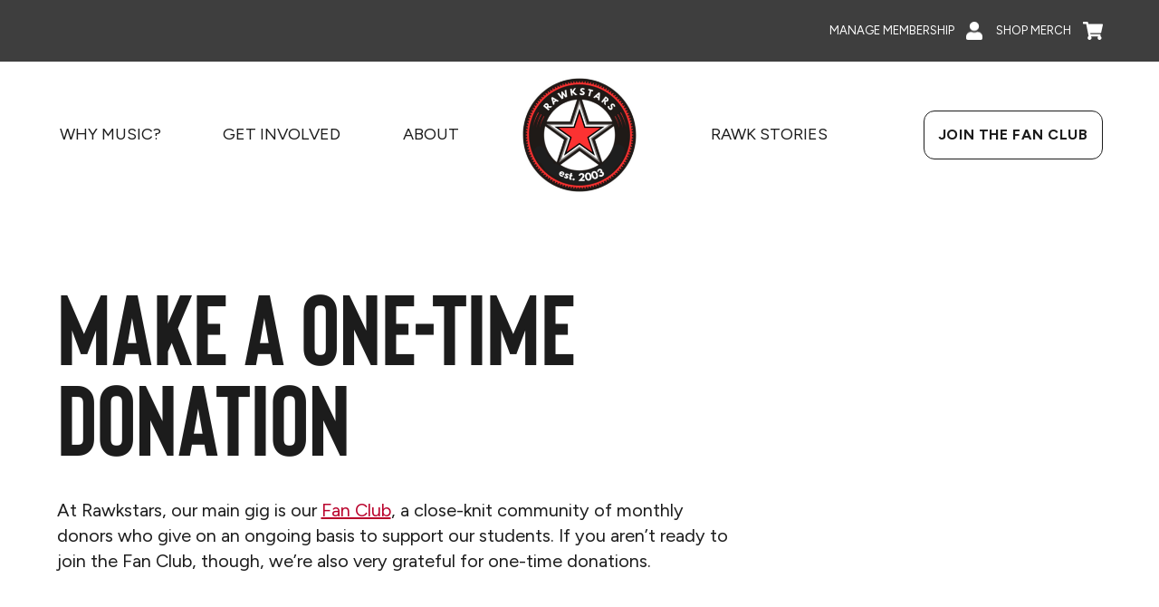

--- FILE ---
content_type: text/html; charset=UTF-8
request_url: https://rawkstars.org/donate/
body_size: 21894
content:

<!doctype html>
<html lang="en-US" prefix="og: https://ogp.me/ns#">
<head>
	<meta charset="UTF-8">
<script type="text/javascript">
/* <![CDATA[ */
 var gform;gform||(document.addEventListener("gform_main_scripts_loaded",function(){gform.scriptsLoaded=!0}),window.addEventListener("DOMContentLoaded",function(){gform.domLoaded=!0}),gform={domLoaded:!1,scriptsLoaded:!1,initializeOnLoaded:function(o){gform.domLoaded&&gform.scriptsLoaded?o():!gform.domLoaded&&gform.scriptsLoaded?window.addEventListener("DOMContentLoaded",o):document.addEventListener("gform_main_scripts_loaded",o)},hooks:{action:{},filter:{}},addAction:function(o,n,r,t){gform.addHook("action",o,n,r,t)},addFilter:function(o,n,r,t){gform.addHook("filter",o,n,r,t)},doAction:function(o){gform.doHook("action",o,arguments)},applyFilters:function(o){return gform.doHook("filter",o,arguments)},removeAction:function(o,n){gform.removeHook("action",o,n)},removeFilter:function(o,n,r){gform.removeHook("filter",o,n,r)},addHook:function(o,n,r,t,i){null==gform.hooks[o][n]&&(gform.hooks[o][n]=[]);var e=gform.hooks[o][n];null==i&&(i=n+"_"+e.length),gform.hooks[o][n].push({tag:i,callable:r,priority:t=null==t?10:t})},doHook:function(n,o,r){var t;if(r=Array.prototype.slice.call(r,1),null!=gform.hooks[n][o]&&((o=gform.hooks[n][o]).sort(function(o,n){return o.priority-n.priority}),o.forEach(function(o){"function"!=typeof(t=o.callable)&&(t=window[t]),"action"==n?t.apply(null,r):r[0]=t.apply(null,r)})),"filter"==n)return r[0]},removeHook:function(o,n,t,i){var r;null!=gform.hooks[o][n]&&(r=(r=gform.hooks[o][n]).filter(function(o,n,r){return!!(null!=i&&i!=o.tag||null!=t&&t!=o.priority)}),gform.hooks[o][n]=r)}}); 
/* ]]> */
</script>

	<meta name="viewport" content="width=device-width, initial-scale=1">
	<link rel="profile" href="https://gmpg.org/xfn/11">
	<link rel="icon" href="" type="image/x-icon" />
		<style>img:is([sizes="auto" i], [sizes^="auto," i]) { contain-intrinsic-size: 3000px 1500px }</style>
	
<!-- Search Engine Optimization by Rank Math - https://rankmath.com/ -->
<title>Make a One-Time Donation - Rawkstars</title><link rel="preload" as="style" href="https://fonts.googleapis.com/css2?family=Figtree%3Aital%2Cwght%400%2C400%3B0%2C500%3B0%2C600%3B0%2C700%3B1%2C400%3B1%2C500%3B1%2C600%3B1%2C700&#038;ver=1.0.0&#038;display=swap" /><link rel="stylesheet" href="https://fonts.googleapis.com/css2?family=Figtree%3Aital%2Cwght%400%2C400%3B0%2C500%3B0%2C600%3B0%2C700%3B1%2C400%3B1%2C500%3B1%2C600%3B1%2C700&#038;ver=1.0.0&#038;display=swap" media="print" onload="this.media='all'" /><noscript><link rel="stylesheet" href="https://fonts.googleapis.com/css2?family=Figtree%3Aital%2Cwght%400%2C400%3B0%2C500%3B0%2C600%3B0%2C700%3B1%2C400%3B1%2C500%3B1%2C600%3B1%2C700&#038;ver=1.0.0&#038;display=swap" /></noscript>
<meta name="description" content="Donate to Rawkstars to help us change lives through music! Every penny goes toward our mission of providing free music opportunity to kids in RI and MA."/>
<meta name="robots" content="follow, index, max-snippet:-1, max-video-preview:-1, max-image-preview:large"/>
<link rel="canonical" href="https://rawkstars.org/donate/" />
<meta property="og:locale" content="en_US" />
<meta property="og:type" content="article" />
<meta property="og:title" content="Make a One-Time Donation - Rawkstars" />
<meta property="og:description" content="Donate to Rawkstars to help us change lives through music! Every penny goes toward our mission of providing free music opportunity to kids in RI and MA." />
<meta property="og:url" content="https://rawkstars.org/donate/" />
<meta property="og:site_name" content="PL - Rawkstars" />
<meta property="og:updated_time" content="2023-04-14T14:48:23+00:00" />
<meta property="article:published_time" content="2023-03-28T11:09:52+00:00" />
<meta property="article:modified_time" content="2023-04-14T14:48:23+00:00" />
<meta name="twitter:card" content="summary_large_image" />
<meta name="twitter:title" content="Make a One-Time Donation - Rawkstars" />
<meta name="twitter:description" content="Donate to Rawkstars to help us change lives through music! Every penny goes toward our mission of providing free music opportunity to kids in RI and MA." />
<meta name="twitter:label1" content="Time to read" />
<meta name="twitter:data1" content="Less than a minute" />
<script type="application/ld+json" class="rank-math-schema">{"@context":"https://schema.org","@graph":[{"@type":["Person","Organization"],"@id":"https://rawkstars.org/#person","name":"PL - Rawkstars"},{"@type":"WebSite","@id":"https://rawkstars.org/#website","url":"https://rawkstars.org","name":"PL - Rawkstars","publisher":{"@id":"https://rawkstars.org/#person"},"inLanguage":"en-US"},{"@type":"WebPage","@id":"https://rawkstars.org/donate/#webpage","url":"https://rawkstars.org/donate/","name":"Make a One-Time Donation - Rawkstars","datePublished":"2023-03-28T11:09:52+00:00","dateModified":"2023-04-14T14:48:23+00:00","isPartOf":{"@id":"https://rawkstars.org/#website"},"inLanguage":"en-US"},{"@type":"Person","@id":"https://rawkstars.org/author/pixellighthouse/","name":"PixelLighthouse","url":"https://rawkstars.org/author/pixellighthouse/","image":{"@type":"ImageObject","@id":"https://secure.gravatar.com/avatar/253d695879bd6a9c4eff535735bf362f0337cca7ae26e3b17de78fe6d3fdee2d?s=96&amp;d=mm&amp;r=g","url":"https://secure.gravatar.com/avatar/253d695879bd6a9c4eff535735bf362f0337cca7ae26e3b17de78fe6d3fdee2d?s=96&amp;d=mm&amp;r=g","caption":"PixelLighthouse","inLanguage":"en-US"},"sameAs":["https://rawkstars.org"]},{"@type":"Article","headline":"Make a One-Time Donation - Rawkstars","datePublished":"2023-03-28T11:09:52+00:00","dateModified":"2023-04-14T14:48:23+00:00","author":{"@id":"https://rawkstars.org/author/pixellighthouse/","name":"PixelLighthouse"},"publisher":{"@id":"https://rawkstars.org/#person"},"description":"Donate to Rawkstars to help us change lives through music! Every penny goes toward our mission of providing free music opportunity to kids in RI and MA.","name":"Make a One-Time Donation - Rawkstars","@id":"https://rawkstars.org/donate/#richSnippet","isPartOf":{"@id":"https://rawkstars.org/donate/#webpage"},"inLanguage":"en-US","mainEntityOfPage":{"@id":"https://rawkstars.org/donate/#webpage"}}]}</script>
<!-- /Rank Math WordPress SEO plugin -->

<link rel='dns-prefetch' href='//cdnjs.cloudflare.com' />
<link rel='dns-prefetch' href='//kit.fontawesome.com' />
<link rel='dns-prefetch' href='//unpkg.com' />
<link rel='dns-prefetch' href='//fonts.googleapis.com' />
<link href='https://fonts.gstatic.com' crossorigin rel='preconnect' />
		<!-- This site uses the Google Analytics by MonsterInsights plugin v9.11.1 - Using Analytics tracking - https://www.monsterinsights.com/ -->
							<script src="//www.googletagmanager.com/gtag/js?id=G-YH2PZYXJ31"  data-cfasync="false" data-wpfc-render="false" type="text/javascript" async></script>
			<script data-cfasync="false" data-wpfc-render="false" type="text/javascript">
				var mi_version = '9.11.1';
				var mi_track_user = true;
				var mi_no_track_reason = '';
								var MonsterInsightsDefaultLocations = {"page_location":"https:\/\/rawkstars.org\/donate\/"};
								if ( typeof MonsterInsightsPrivacyGuardFilter === 'function' ) {
					var MonsterInsightsLocations = (typeof MonsterInsightsExcludeQuery === 'object') ? MonsterInsightsPrivacyGuardFilter( MonsterInsightsExcludeQuery ) : MonsterInsightsPrivacyGuardFilter( MonsterInsightsDefaultLocations );
				} else {
					var MonsterInsightsLocations = (typeof MonsterInsightsExcludeQuery === 'object') ? MonsterInsightsExcludeQuery : MonsterInsightsDefaultLocations;
				}

								var disableStrs = [
										'ga-disable-G-YH2PZYXJ31',
									];

				/* Function to detect opted out users */
				function __gtagTrackerIsOptedOut() {
					for (var index = 0; index < disableStrs.length; index++) {
						if (document.cookie.indexOf(disableStrs[index] + '=true') > -1) {
							return true;
						}
					}

					return false;
				}

				/* Disable tracking if the opt-out cookie exists. */
				if (__gtagTrackerIsOptedOut()) {
					for (var index = 0; index < disableStrs.length; index++) {
						window[disableStrs[index]] = true;
					}
				}

				/* Opt-out function */
				function __gtagTrackerOptout() {
					for (var index = 0; index < disableStrs.length; index++) {
						document.cookie = disableStrs[index] + '=true; expires=Thu, 31 Dec 2099 23:59:59 UTC; path=/';
						window[disableStrs[index]] = true;
					}
				}

				if ('undefined' === typeof gaOptout) {
					function gaOptout() {
						__gtagTrackerOptout();
					}
				}
								window.dataLayer = window.dataLayer || [];

				window.MonsterInsightsDualTracker = {
					helpers: {},
					trackers: {},
				};
				if (mi_track_user) {
					function __gtagDataLayer() {
						dataLayer.push(arguments);
					}

					function __gtagTracker(type, name, parameters) {
						if (!parameters) {
							parameters = {};
						}

						if (parameters.send_to) {
							__gtagDataLayer.apply(null, arguments);
							return;
						}

						if (type === 'event') {
														parameters.send_to = monsterinsights_frontend.v4_id;
							var hookName = name;
							if (typeof parameters['event_category'] !== 'undefined') {
								hookName = parameters['event_category'] + ':' + name;
							}

							if (typeof MonsterInsightsDualTracker.trackers[hookName] !== 'undefined') {
								MonsterInsightsDualTracker.trackers[hookName](parameters);
							} else {
								__gtagDataLayer('event', name, parameters);
							}
							
						} else {
							__gtagDataLayer.apply(null, arguments);
						}
					}

					__gtagTracker('js', new Date());
					__gtagTracker('set', {
						'developer_id.dZGIzZG': true,
											});
					if ( MonsterInsightsLocations.page_location ) {
						__gtagTracker('set', MonsterInsightsLocations);
					}
										__gtagTracker('config', 'G-YH2PZYXJ31', {"forceSSL":"true","link_attribution":"true"} );
										window.gtag = __gtagTracker;										(function () {
						/* https://developers.google.com/analytics/devguides/collection/analyticsjs/ */
						/* ga and __gaTracker compatibility shim. */
						var noopfn = function () {
							return null;
						};
						var newtracker = function () {
							return new Tracker();
						};
						var Tracker = function () {
							return null;
						};
						var p = Tracker.prototype;
						p.get = noopfn;
						p.set = noopfn;
						p.send = function () {
							var args = Array.prototype.slice.call(arguments);
							args.unshift('send');
							__gaTracker.apply(null, args);
						};
						var __gaTracker = function () {
							var len = arguments.length;
							if (len === 0) {
								return;
							}
							var f = arguments[len - 1];
							if (typeof f !== 'object' || f === null || typeof f.hitCallback !== 'function') {
								if ('send' === arguments[0]) {
									var hitConverted, hitObject = false, action;
									if ('event' === arguments[1]) {
										if ('undefined' !== typeof arguments[3]) {
											hitObject = {
												'eventAction': arguments[3],
												'eventCategory': arguments[2],
												'eventLabel': arguments[4],
												'value': arguments[5] ? arguments[5] : 1,
											}
										}
									}
									if ('pageview' === arguments[1]) {
										if ('undefined' !== typeof arguments[2]) {
											hitObject = {
												'eventAction': 'page_view',
												'page_path': arguments[2],
											}
										}
									}
									if (typeof arguments[2] === 'object') {
										hitObject = arguments[2];
									}
									if (typeof arguments[5] === 'object') {
										Object.assign(hitObject, arguments[5]);
									}
									if ('undefined' !== typeof arguments[1].hitType) {
										hitObject = arguments[1];
										if ('pageview' === hitObject.hitType) {
											hitObject.eventAction = 'page_view';
										}
									}
									if (hitObject) {
										action = 'timing' === arguments[1].hitType ? 'timing_complete' : hitObject.eventAction;
										hitConverted = mapArgs(hitObject);
										__gtagTracker('event', action, hitConverted);
									}
								}
								return;
							}

							function mapArgs(args) {
								var arg, hit = {};
								var gaMap = {
									'eventCategory': 'event_category',
									'eventAction': 'event_action',
									'eventLabel': 'event_label',
									'eventValue': 'event_value',
									'nonInteraction': 'non_interaction',
									'timingCategory': 'event_category',
									'timingVar': 'name',
									'timingValue': 'value',
									'timingLabel': 'event_label',
									'page': 'page_path',
									'location': 'page_location',
									'title': 'page_title',
									'referrer' : 'page_referrer',
								};
								for (arg in args) {
																		if (!(!args.hasOwnProperty(arg) || !gaMap.hasOwnProperty(arg))) {
										hit[gaMap[arg]] = args[arg];
									} else {
										hit[arg] = args[arg];
									}
								}
								return hit;
							}

							try {
								f.hitCallback();
							} catch (ex) {
							}
						};
						__gaTracker.create = newtracker;
						__gaTracker.getByName = newtracker;
						__gaTracker.getAll = function () {
							return [];
						};
						__gaTracker.remove = noopfn;
						__gaTracker.loaded = true;
						window['__gaTracker'] = __gaTracker;
					})();
									} else {
										console.log("");
					(function () {
						function __gtagTracker() {
							return null;
						}

						window['__gtagTracker'] = __gtagTracker;
						window['gtag'] = __gtagTracker;
					})();
									}
			</script>
							<!-- / Google Analytics by MonsterInsights -->
		<style id='wp-emoji-styles-inline-css' type='text/css'>

	img.wp-smiley, img.emoji {
		display: inline !important;
		border: none !important;
		box-shadow: none !important;
		height: 1em !important;
		width: 1em !important;
		margin: 0 0.07em !important;
		vertical-align: -0.1em !important;
		background: none !important;
		padding: 0 !important;
	}
</style>
<link rel='stylesheet' id='pili_theme-style-css' href='https://rawkstars.org/wp-content/themes/rawkstars/style.css?ver=1.0.0' type='text/css' media='all' />
<link rel='stylesheet' id='pili_post-styles-css' href='https://rawkstars.org/wp-content/themes/rawkstars/post-styles.css?ver=1.0.0' type='text/css' media='all' />
<link rel='stylesheet' id='photoswipe-styles-css' href='https://cdnjs.cloudflare.com/ajax/libs/photoswipe/4.1.0/photoswipe.css?ver=1.0.0' type='text/css' media='all' />
<link rel='stylesheet' id='photoswipe-default-skin-styles-css' href='https://cdnjs.cloudflare.com/ajax/libs/photoswipe/4.1.0/default-skin/default-skin.css?ver=1.0.0' type='text/css' media='all' />

<link rel='stylesheet' id='swiper-css-css' href='https://unpkg.com/swiper/swiper-bundle.min.css' type='text/css' media='all' />
<link rel='stylesheet' id='hero-carousel-style-css' href='https://rawkstars.org/wp-content/themes/rawkstars/inc/blocks/hero-carousel/style.css?ver=1.0.0' type='text/css' media='all' />
<script type="text/javascript" src="https://rawkstars.org/wp-content/plugins/google-analytics-for-wordpress/assets/js/frontend-gtag.min.js?ver=9.11.1" id="monsterinsights-frontend-script-js" async="async" data-wp-strategy="async"></script>
<script data-cfasync="false" data-wpfc-render="false" type="text/javascript" id='monsterinsights-frontend-script-js-extra'>/* <![CDATA[ */
var monsterinsights_frontend = {"js_events_tracking":"true","download_extensions":"doc,pdf,ppt,zip,xls,docx,pptx,xlsx","inbound_paths":"[{\"path\":\"\\\/go\\\/\",\"label\":\"affiliate\"},{\"path\":\"\\\/recommend\\\/\",\"label\":\"affiliate\"}]","home_url":"https:\/\/rawkstars.org","hash_tracking":"false","v4_id":"G-YH2PZYXJ31"};/* ]]> */
</script>
<script type="text/javascript" src="https://rawkstars.org/wp-includes/js/jquery/jquery.min.js?ver=3.7.1" id="jquery-core-js"></script>
<script type="text/javascript" src="https://rawkstars.org/wp-includes/js/jquery/jquery-migrate.min.js?ver=3.4.1" id="jquery-migrate-js"></script>
<link rel="https://api.w.org/" href="https://rawkstars.org/wp-json/" /><link rel="alternate" title="JSON" type="application/json" href="https://rawkstars.org/wp-json/wp/v2/pages/663" /><link rel="EditURI" type="application/rsd+xml" title="RSD" href="https://rawkstars.org/xmlrpc.php?rsd" />
<meta name="generator" content="WordPress 6.8" />
<link rel='shortlink' href='https://rawkstars.org/?p=663' />
<link rel="alternate" title="oEmbed (JSON)" type="application/json+oembed" href="https://rawkstars.org/wp-json/oembed/1.0/embed?url=https%3A%2F%2Frawkstars.org%2Fdonate%2F" />
<link rel="alternate" title="oEmbed (XML)" type="text/xml+oembed" href="https://rawkstars.org/wp-json/oembed/1.0/embed?url=https%3A%2F%2Frawkstars.org%2Fdonate%2F&#038;format=xml" />
<link rel="icon" href="https://rawkstars.org/wp-content/uploads/2024/03/rs-modern-logo-150x150.png" sizes="32x32" />
<link rel="icon" href="https://rawkstars.org/wp-content/uploads/2024/03/rs-modern-logo-300x300.png" sizes="192x192" />
<link rel="apple-touch-icon" href="https://rawkstars.org/wp-content/uploads/2024/03/rs-modern-logo-300x300.png" />
<meta name="msapplication-TileImage" content="https://rawkstars.org/wp-content/uploads/2024/03/rs-modern-logo-300x300.png" />
		<style type="text/css" id="wp-custom-css">
			/* Home Hero */
.home #hero-0 {
	padding-bottom: 100px;
}
.home .module__hero.module__hero--image-type-special::after {
	border: none;
	bottom: 0;
}
@media screen and (min-width: 768px) {
.module__hero.module__hero--image-type-special .hero__content-builder-wrapper {
	padding-bottom: 100px;
}
}
.home .module__hero.module__hero--image-type-special .hero__lights-wrapper::before {
	background-image: url(/wp-content/uploads/2024/12/carousel-md-kid-w-headphones.jpg);
	background-color: #0C0C0C;
	background-position: right top;
	background-size: auto 100%;
}
@media screen and (min-width: 768px) {
	.home .module__hero.module__hero--image-type-special .hero__lights-wrapper::before  {
		background-position: 60% top !important;
	}
}
.module__hero.module__hero--image-type-special .hero__image-column {
	margin-bottom: 0;
	width: 75%;
}
.home .h1 {
	text-shadow: black 19px 6px 10px;
}
.home .module__hero.module__hero--image-type-special .hero__image-wrapper::before, .home .module__hero.module__hero--image-type-special .hero__image-wrapper::after, .home .module__hero.module__hero--image-type-special .hero__content-wrapper::after {
	left: unset;
	right: 0;
	top: 215px;
	display: none;
}

/* hide this for now */
.big_rs_text, .mobile_hero_img, .home #two_column_content-4, .home #icon_cards-3 .icon-cards__card-icon-wrapper::before {
	display: none;
}
.big_rs_text {
	z-index: 1000;
	position: absolute;
	left: 20px;
	bottom: -10px;
	width: 25%;
}
@media screen and (max-width: 1500px) {
	.home .module__info-columns.module--bg-red-gradient::before {
	top: -18px;
  }
	.home .module__info-columns.module--bg-red-gradient::after {
		display: none;
	}
}
@media screen and (max-width: 639px) {
	.home #hero-0 {
		background-image: url(/wp-content/uploads/2024/12/mobile-dark-gradient.jpg);
	}
	.home .module__hero.module__hero--image-type-special .hero__lights-wrapper::before {
	background: none;
	}
	.home .module__info-columns.module--bg-red-gradient::before {
	top: -14px;
  }
.home .mobile_hero_img {
	position: absolute;
	bottom: 0;
	width: 45%;
	left: 27%;
	display: block;
}
}
@media screen and (max-width: 466px) {
	.home .module__info-columns.module--bg-red-gradient::before {
	top: -10px;
}
.mobile_hero_img {
	width: 40%;
	right: 10%;
}
}
@media screen and (max-width: 399px) {
.mobile_hero_img {
	width: 50%;
	left: 25%
}
}

/* HOMEPAGE PROGRAMS SECTION CSS */

.home #icon_cards-3 .icon-cards__card-anchor {
	background: rgba(0,0,0,0)!important;
	color: black !important;
}

.home #icon_cards-3 .icon-cards__card {
    transition: transform 0.3s ease;
}

.home #icon_cards-3 .icon-cards__card:hover {
	transform: scale(1.04);
}

.home #icon_cards-3 h3, .home #icon_cards-3 p  {
	color: black !important;
}

.home #icon_cards-3 .icon-cards__card-button {
	background: #A10020;
	color: #ffffff !important;
}

.home #icon_cards-3 .icon-cards__card-icon-wrapper {
	height: 200px !important;
}

/* Program Landing page heroes */
.page-id-910 #hero-0 {
	background-position: right top;
	background-size: 75% auto;
	background-repeat: no-repeat;
	background-color: #0C0C0C;
}

.page-id-910 .module__two-column-content.--has-block-format .two-column-content__image, .page-id-1004 #hero-0 .module__two-column-content.--has-block-format .two-column-content__image, .page-id-1045 #hero-0 .module__two-column-content.--has-block-format .two-column-content__image {
	height: auto !important;
}

@media screen and (max-width: 1500px) {
	.page-id-910 #hero-0 {
		background-position: left top;
		background-size: 145% auto;
	}
}
@media screen and (max-width: 1023px) {
	.page-id-910 #hero-0 {
		background-position: right bottom;
		background-size: 55% auto;
	}
	.page-id-910 .module.--padding-top-lg, .page-id-1004 .module.--padding-top-lg, .page-id-1045 .module.--padding-top-lg {
	padding: 0;
  }
}
@media screen and (max-width: 767px) {
	.page-id-910 #hero-0 {
		background-position: top center;
		background-size: 130% auto;
	}
	.page-id-910 .hero__image, .page-id-1004 .hero__image, .page-id-1045 #hero-0 .hero__image{
		width: 65% !important;
	}
}
/* Rawk Enroll Page */
.page-id-910 #hero-0 {
	background-image: url(/wp-content/uploads/2024/12/hero3.jpg);
	background-color: black;
}

@media screen and (max-width: 1023px) {
	.page-id-910 #hero-0 {
		background-image: url(/wp-content/uploads/2024/12/hero4.jpg);
	}
}
@media screen and (max-width: 767px) {
	.page-id-910 #hero-0 {
		background-image: url(/wp-content/uploads/2024/12/hero3.jpg);
	}
}

/* Band Together Hero */
.page-id-1004 #hero-0 {
	background-image: url(/wp-content/uploads/2024/12/hero-band3.jpg);
	background-position: right top;
	background-size: 75% auto;
	background-repeat: no-repeat;
	background-color: #0C0C0C;
}
@media screen and (max-width: 1500px) {
	.page-id-1004 #hero-0 {
		background-position: right top;
		background-size: auto 100%;
	}
}
@media screen and (max-width: 1023px) {
	.page-id-1004 #hero-0 {
		background-image: url(/wp-content/uploads/2024/12/hero-band-tall3.jpg);
		background-position: right top;
		background-size: auto 120%;
	}
}
@media screen and (max-width: 767px) {
	.page-id-1004 #hero-0 {
		background-image: url(/wp-content/uploads/2024/12/hero-band3.jpg);
		background-position: right bottom;
		background-size: auto 100%;
	}
}

/* Beats Bars & Beyond Hero */
.page-id-1045 #hero-0 {
	background-image: url(/wp-content/uploads/2024/12/hero-bbb.jpg);
	background-position: right top;
	background-size: 75% auto;
	background-repeat: no-repeat;
	background-color: #0C0C0C;
}

@media screen and (max-width: 1500px) {
	.page-id-1045 #hero-0 {
		background-position: right top;
		background-size: 145% auto;
	}
}

@media screen and (max-width: 1023px) {
	.page-id-1045 #hero-0 {
		background-image: url(/wp-content/uploads/2024/12/hero-bbb-tall.jpg);
    background-position: right bottom;
		background-size: 55% auto;
	}
}
@media screen and (max-width: 767px) {
	.page-id-1045 #hero-0 {
		background-image: url(/wp-content/uploads/2024/12/hero-bbb.jpg);
		background-position: top center;
		background-size: 130% auto;
	}
}		</style>
			<!-- Google tag (gtag.js) --> <script async src="https://www.googletagmanager.com/gtag/js?id=AW-11336537800"></script> <script> window.dataLayer = window.dataLayer || []; function gtag(){dataLayer.push(arguments);} gtag('js', new Date()); gtag('config', 'AW-11336537800');

  if (window.location.pathname.match(/^\/new-fan-club-thank-you\/?$/)) {
    gtag('event', 'conversion', {
      'send_to': 'AW-11336537800/aXRTCIuR-OEYEMit150q',
      'transaction_id': ''
    });
  }
</script></head>

<body id="site-body" class="wp-singular page-template-default page page-id-663 wp-theme-rawkstars site-body">

<div class="site-wrapper">
	
<header class="header  header--color-white">
			<div class="header__utility-bar-wrapper">
			<div class="header__utility-bar-container container">
				<div class="header__utility-bar-content-wrapper">
					<div class="header__utility-bar-left-column">
											</div>
					<div class="header__utility-bar-right-column">
								<ul class="header__utility-menu">
							<li class="header__utility-menu-item">
					<a href="https://billing.stripe.com/p/login/dR6g2B5By5yya5i3cc" class="header__utility-menu-anchor">Manage Membership <img class="header__utility-menu-icon" src="https://rawkstars.org/wp-content/uploads/2023/01/Vector-14.png" alt="Manage Membership Icon"></a>
				</li>
							<li class="header__utility-menu-item">
					<a href="https://rawkstars.org/merch/" class="header__utility-menu-anchor">Shop Merch <img class="header__utility-menu-icon" src="https://rawkstars.org/wp-content/uploads/2023/01/Vector-13.png" alt="Shop Merch Icon"></a>
				</li>
					</ul>
							</div>
				</div>
			</div>
		</div>
		<div class="header__header-main-wrapper">
		<div class="header__container container">
			<div class="header__content-wrapper">
				<div class="header__header-nav-button-wrapper">
					<div class="header__header-nav-wrapper">
						<div class="header__logo-cta-button-wrapper">
							<div class="header__logo-button-wrapper">
								<div class="header__logo-wrapper">
									<a class="header__logo-anchor" href="https://rawkstars.org">
										<img class="header__logo" src="https://rawkstars.org/wp-content/uploads/2025/02/logo-main-e1738691420307.png" alt="Rawkstars Logo">
									</a>
								</div>
								<button class="header__nav-button">
									<span class="header__nav-button-line --first"></span>
									<span class="header__nav-button-line --second"></span>
									<span class="header__nav-button-line --third"></span>
								</button>
							</div>
						</div>
						<nav class="header__nav">
							<div class="header__utility-menu-mobile-wrapper">
										<ul class="header__utility-menu">
							<li class="header__utility-menu-item">
					<a href="https://billing.stripe.com/p/login/dR6g2B5By5yya5i3cc" class="header__utility-menu-anchor">Manage Membership <img class="header__utility-menu-icon" src="https://rawkstars.org/wp-content/uploads/2023/01/Vector-14.png" alt="Manage Membership Icon"></a>
				</li>
							<li class="header__utility-menu-item">
					<a href="https://rawkstars.org/merch/" class="header__utility-menu-anchor">Shop Merch <img class="header__utility-menu-icon" src="https://rawkstars.org/wp-content/uploads/2023/01/Vector-13.png" alt="Shop Merch Icon"></a>
				</li>
					</ul>
									</div>
							<ul class="header__left-nav-list">
										<li class="header__nav-item  ">
			<a href="https://rawkstars.org/why-music/" class="header__nav-item-anchor">Why Music?</a>
					</li>
				<li class="header__nav-item  --has-children">
			<a href="https://rawkstars.org/get-involved/" class="header__nav-item-anchor">Get Involved</a>
							<ul class="header__nav-child-list">
											<li class="header__nav-child-item">
							<a class="header__nav-child-anchor" href="https://rawkstars.org/become-a-fan/">Join the Fan Club</a>
						</li>
											<li class="header__nav-child-item">
							<a class="header__nav-child-anchor" href="https://rawkstars.org/rawk-enroll/">Program: Rawk Enroll</a>
						</li>
											<li class="header__nav-child-item">
							<a class="header__nav-child-anchor" href="https://rawkstars.org/beats-bars-and-beyond/">Program: Beats, Bars &amp; Beyond</a>
						</li>
											<li class="header__nav-child-item">
							<a class="header__nav-child-anchor" href="https://rawkstars.org/band-together/">Program: Band Together</a>
						</li>
											<li class="header__nav-child-item">
							<a class="header__nav-child-anchor" href="https://rawkstars.org/partner/">Partner with Us</a>
						</li>
											<li class="header__nav-child-item">
							<a class="header__nav-child-anchor" href="https://rawkstars.org/merch/">Buy Merch</a>
						</li>
									</ul>						
					</li>
				<li class="header__nav-item  --has-children">
			<a href="https://rawkstars.org/about/" class="header__nav-item-anchor">About</a>
							<ul class="header__nav-child-list">
											<li class="header__nav-child-item">
							<a class="header__nav-child-anchor" href="https://rawkstars.org/history/">History</a>
						</li>
											<li class="header__nav-child-item">
							<a class="header__nav-child-anchor" href="https://rawkstars.org/impact/">Impact</a>
						</li>
											<li class="header__nav-child-item">
							<a class="header__nav-child-anchor" href="https://rawkstars.org/contact/">Contact</a>
						</li>
									</ul>						
					</li>
									</ul>
							<div class="header__logo-wrapper header__logo-wrapper--desktop">
								<a class="header__logo-anchor" href="https://rawkstars.org">
									<img class="header__logo" src="https://rawkstars.org/wp-content/uploads/2025/02/logo-main-e1738691420307.png" alt="Rawkstars Logo">
								</a>
							</div>
							<ul class="header__right-nav-list">
										<li class="header__nav-item  ">
			<a href="https://rawkstars.org/rawk-stories/" class="header__nav-item-anchor">Rawk Stories</a>
					</li>
											<li class="header__button-utility-wrapper">
										<div class="header__button-wrapper">
											<a class="pili-button header__button " href="#" data-dest="#stripe-payment-form">Join the Fan Club</a>										</div>
									</li>
															</ul>
						</nav>
					</div>
				</div>
			</div>
		</div>
	</div>
</header>

	<main id="content" class="site-body">

	
<div class="module module__hero  hero-0 module__index-0 module--bg-white module--heading-left module__hero--type-simple module__hero--image-type-none " id="hero-0">
    <img class="big_rs_text" src="/wp-content/uploads/2024/12/rawkstars-text.png" alt="RAWKSTARS">
    <img class="mobile_hero_img" src="/wp-content/uploads/2024/12/kid-alpha-1.png" alt="RAWKSTARS">
		<div class="container hero__container">
		<div class="hero__content-wrapper">
			<div class="hero__content-builder-wrapper">
				<h1 class="h1">Make a One-Time Donation</h1><div class="text-content"><p>At Rawkstars, our main gig is our <a href="http://fan">Fan Club</a>, a close-knit community of monthly donors who give on an ongoing basis to support our students. If you aren&#8217;t ready to join the Fan Club, though, we&#8217;re also very grateful for one-time donations.</p>
</div>			</div>
					</div>
	</div>
</div>

<div class="module module__form  form-1 module__index-1 module--bg-white --padding-top-md --padding-bottom-md" id="form-1">
	<div class="form__container container">
		<div class="form__content-wrapper">
			<div class="form__content-builder-wrapper">
							</div>
			<div class="form__form-container">
				<script type="text/javascript"></script>
                <div class='gf_browser_unknown gform_wrapper gravity-theme gform-theme--no-framework' data-form-theme='gravity-theme' data-form-index='0' id='gform_wrapper_5' ><style>#gform_wrapper_5[data-form-index="0"].gform-theme,[data-parent-form="5_0"]{--gf-color-primary: #204ce5;--gf-color-primary-rgb: 32, 76, 229;--gf-color-primary-contrast: #fff;--gf-color-primary-contrast-rgb: 255, 255, 255;--gf-color-primary-darker: #001AB3;--gf-color-primary-lighter: #527EFF;--gf-color-secondary: #fff;--gf-color-secondary-rgb: 255, 255, 255;--gf-color-secondary-contrast: #112337;--gf-color-secondary-contrast-rgb: 17, 35, 55;--gf-color-secondary-darker: #F5F5F5;--gf-color-secondary-lighter: #FFFFFF;--gf-color-out-ctrl-light: rgba(17, 35, 55, 0.1);--gf-color-out-ctrl-light-rgb: 17, 35, 55;--gf-color-out-ctrl-light-darker: rgba(104, 110, 119, 0.35);--gf-color-out-ctrl-light-lighter: #F5F5F5;--gf-color-out-ctrl-dark: #585e6a;--gf-color-out-ctrl-dark-rgb: 88, 94, 106;--gf-color-out-ctrl-dark-darker: #112337;--gf-color-out-ctrl-dark-lighter: rgba(17, 35, 55, 0.65);--gf-color-in-ctrl: #fff;--gf-color-in-ctrl-rgb: 255, 255, 255;--gf-color-in-ctrl-contrast: #112337;--gf-color-in-ctrl-contrast-rgb: 17, 35, 55;--gf-color-in-ctrl-darker: #F5F5F5;--gf-color-in-ctrl-lighter: #FFFFFF;--gf-color-in-ctrl-primary: #204ce5;--gf-color-in-ctrl-primary-rgb: 32, 76, 229;--gf-color-in-ctrl-primary-contrast: #fff;--gf-color-in-ctrl-primary-contrast-rgb: 255, 255, 255;--gf-color-in-ctrl-primary-darker: #001AB3;--gf-color-in-ctrl-primary-lighter: #527EFF;--gf-color-in-ctrl-light: rgba(17, 35, 55, 0.1);--gf-color-in-ctrl-light-rgb: 17, 35, 55;--gf-color-in-ctrl-light-darker: rgba(104, 110, 119, 0.35);--gf-color-in-ctrl-light-lighter: #F5F5F5;--gf-color-in-ctrl-dark: #585e6a;--gf-color-in-ctrl-dark-rgb: 88, 94, 106;--gf-color-in-ctrl-dark-darker: #112337;--gf-color-in-ctrl-dark-lighter: rgba(17, 35, 55, 0.65);--gf-radius: 3px;--gf-font-size-secondary: 14px;--gf-font-size-tertiary: 13px;--gf-icon-ctrl-number: url("data:image/svg+xml,%3Csvg width='8' height='14' viewBox='0 0 8 14' fill='none' xmlns='http://www.w3.org/2000/svg'%3E%3Cpath fill-rule='evenodd' clip-rule='evenodd' d='M4 0C4.26522 5.96046e-08 4.51957 0.105357 4.70711 0.292893L7.70711 3.29289C8.09763 3.68342 8.09763 4.31658 7.70711 4.70711C7.31658 5.09763 6.68342 5.09763 6.29289 4.70711L4 2.41421L1.70711 4.70711C1.31658 5.09763 0.683417 5.09763 0.292893 4.70711C-0.0976311 4.31658 -0.097631 3.68342 0.292893 3.29289L3.29289 0.292893C3.48043 0.105357 3.73478 0 4 0ZM0.292893 9.29289C0.683417 8.90237 1.31658 8.90237 1.70711 9.29289L4 11.5858L6.29289 9.29289C6.68342 8.90237 7.31658 8.90237 7.70711 9.29289C8.09763 9.68342 8.09763 10.3166 7.70711 10.7071L4.70711 13.7071C4.31658 14.0976 3.68342 14.0976 3.29289 13.7071L0.292893 10.7071C-0.0976311 10.3166 -0.0976311 9.68342 0.292893 9.29289Z' fill='rgba(17, 35, 55, 0.65)'/%3E%3C/svg%3E");--gf-icon-ctrl-select: url("data:image/svg+xml,%3Csvg width='10' height='6' viewBox='0 0 10 6' fill='none' xmlns='http://www.w3.org/2000/svg'%3E%3Cpath fill-rule='evenodd' clip-rule='evenodd' d='M0.292893 0.292893C0.683417 -0.097631 1.31658 -0.097631 1.70711 0.292893L5 3.58579L8.29289 0.292893C8.68342 -0.0976311 9.31658 -0.0976311 9.70711 0.292893C10.0976 0.683417 10.0976 1.31658 9.70711 1.70711L5.70711 5.70711C5.31658 6.09763 4.68342 6.09763 4.29289 5.70711L0.292893 1.70711C-0.0976311 1.31658 -0.0976311 0.683418 0.292893 0.292893Z' fill='rgba(17, 35, 55, 0.65)'/%3E%3C/svg%3E");--gf-icon-ctrl-search: url("data:image/svg+xml,%3Csvg version='1.1' xmlns='http://www.w3.org/2000/svg' width='640' height='640'%3E%3Cpath d='M256 128c-70.692 0-128 57.308-128 128 0 70.691 57.308 128 128 128 70.691 0 128-57.309 128-128 0-70.692-57.309-128-128-128zM64 256c0-106.039 85.961-192 192-192s192 85.961 192 192c0 41.466-13.146 79.863-35.498 111.248l154.125 154.125c12.496 12.496 12.496 32.758 0 45.254s-32.758 12.496-45.254 0L367.248 412.502C335.862 434.854 297.467 448 256 448c-106.039 0-192-85.962-192-192z' fill='rgba(17, 35, 55, 0.65)'/%3E%3C/svg%3E");--gf-label-space-y-secondary: var(--gf-label-space-y-md-secondary);--gf-ctrl-border-color: #686e77;--gf-ctrl-size: var(--gf-ctrl-size-md);--gf-ctrl-label-color-primary: #112337;--gf-ctrl-label-color-secondary: #112337;--gf-ctrl-choice-size: var(--gf-ctrl-choice-size-md);--gf-ctrl-checkbox-check-size: var(--gf-ctrl-checkbox-check-size-md);--gf-ctrl-radio-check-size: var(--gf-ctrl-radio-check-size-md);--gf-ctrl-btn-font-size: var(--gf-ctrl-btn-font-size-md);--gf-ctrl-btn-padding-x: var(--gf-ctrl-btn-padding-x-md);--gf-ctrl-btn-size: var(--gf-ctrl-btn-size-md);--gf-ctrl-btn-border-color-secondary: #686e77;--gf-ctrl-file-btn-bg-color-hover: #EBEBEB;--gf-field-pg-steps-number-color: rgba(17, 35, 55, 0.8);}</style><div id='gf_5' class='gform_anchor' tabindex='-1'></div><form method='post' enctype='multipart/form-data' target='gform_ajax_frame_5' id='gform_5'  action='/donate/#gf_5' data-formid='5' novalidate>
                        <div class='gform-body gform_body'><div id='gform_fields_5' class='gform_fields top_label form_sublabel_above description_below validation_below'><div id="field_5_1" class="gfield gfield--type-stripe_creditcard gfield_contains_required field_sublabel_above gfield--no-description field_description_below hidden_label field_validation_below gfield_visibility_visible --type-stripe_creditcard gfield--type-stripe_creditcard-card"  data-field-class="--type-stripe_creditcard" data-js-reload="field_5_1" ><label class='gfield_label gfield_label_before_complex gform-field-label' for='input_5_1_1'>Credit Card<span class="gfield_required"><span class="gfield_required gfield_required_text">(Required)</span></span></label><div class='ginput_complex ginput_container ginput_container_creditcard ginput_stripe_creditcard gform-grid-row' id='input_5_1'><div class='ginput_full gform-grid-col' id='input_5_1_1_container' data-payment-element='false'><label for='input_5_1_1' id='input_5_1_1_label' class='gform-field-label gform-field-label--type-sub'>Card Details</label><div id='input_5_1_1' class='gform-theme-field-control StripeElement--card'></div></div><!-- .ginput_full --><div class='ginput_full gform-grid-col' id='input_5_1_5_container'>
					<label for='input_5_1_5' id='input_5_1_5_label' class='gform-field-label gform-field-label--type-sub'>Cardholder Name</label>
					<input type='text' name='input_1.5' id='input_5_1_5' value=''>
				</div></div><!-- .ginput_container -->
			<style type="text/css">
				:root {
  					--link-login-string: "Link login"
				}
			</style></div><div id="field_5_3" class="gfield gfield--type-product gfield--input-type-price gfield--width-full gfield_price gfield_price_5_3 gfield_product_5_3 gfield_contains_required field_sublabel_above gfield--no-description field_description_below field_validation_below gfield_visibility_visible --type-product"  data-field-class="--type-product" data-js-reload="field_5_3" ><label class='gfield_label gform-field-label' for='input_5_3'>Donation Amount<span class="gfield_required"><span class="gfield_required gfield_required_text">(Required)</span></span></label><div class='ginput_container ginput_container_product_price'>
					<input name='input_3' id='input_5_3' type='text' value='' class='large ginput_amount' tabindex='49'  aria-required="true" aria-invalid="false"  />
				</div></div></div></div>
        <div class='gform_footer top_label'> <input type='submit' id='gform_submit_button_5' class='gform_button button' value='Submit' tabindex='50' onclick='if(window["gf_submitting_5"]){return false;}  if( !jQuery("#gform_5")[0].checkValidity || jQuery("#gform_5")[0].checkValidity()){window["gf_submitting_5"]=true;}  ' onkeypress='if( event.keyCode == 13 ){ if(window["gf_submitting_5"]){return false;} if( !jQuery("#gform_5")[0].checkValidity || jQuery("#gform_5")[0].checkValidity()){window["gf_submitting_5"]=true;}  jQuery("#gform_5").trigger("submit",[true]); }' /> <input type='hidden' name='gform_ajax' value='form_id=5&amp;title=&amp;description=&amp;tabindex=49&amp;theme=gravity-theme' />
            <input type='hidden' class='gform_hidden' name='is_submit_5' value='1' />
            <input type='hidden' class='gform_hidden' name='gform_submit' value='5' />
            
            <input type='hidden' class='gform_hidden' name='gform_unique_id' value='' />
            <input type='hidden' class='gform_hidden' name='state_5' value='WyJbXSIsIjI3NGQwZTA2OGU5OTEzZjYxZWY5OTdjZjFiNmJhYjJlIl0=' />
            <input type='hidden' class='gform_hidden' name='gform_target_page_number_5' id='gform_target_page_number_5' value='0' />
            <input type='hidden' class='gform_hidden' name='gform_source_page_number_5' id='gform_source_page_number_5' value='1' />
            <input type='hidden' name='gform_field_values' value='' />
            
        </div>
                        </form>
                        </div>
		                <iframe style='display:none;width:0px;height:0px;' src='about:blank' name='gform_ajax_frame_5' id='gform_ajax_frame_5' title='This iframe contains the logic required to handle Ajax powered Gravity Forms.'></iframe>
		                <script type="text/javascript">
/* <![CDATA[ */
 gform.initializeOnLoaded( function() {gformInitSpinner( 5, 'https://rawkstars.org/wp-content/plugins/gravityforms/images/spinner.svg', true );jQuery('#gform_ajax_frame_5').on('load',function(){var contents = jQuery(this).contents().find('*').html();var is_postback = contents.indexOf('GF_AJAX_POSTBACK') >= 0;if(!is_postback){return;}var form_content = jQuery(this).contents().find('#gform_wrapper_5');var is_confirmation = jQuery(this).contents().find('#gform_confirmation_wrapper_5').length > 0;var is_redirect = contents.indexOf('gformRedirect(){') >= 0;var is_form = form_content.length > 0 && ! is_redirect && ! is_confirmation;var mt = parseInt(jQuery('html').css('margin-top'), 10) + parseInt(jQuery('body').css('margin-top'), 10) + 100;if(is_form){jQuery('#gform_wrapper_5').html(form_content.html());if(form_content.hasClass('gform_validation_error')){jQuery('#gform_wrapper_5').addClass('gform_validation_error');} else {jQuery('#gform_wrapper_5').removeClass('gform_validation_error');}setTimeout( function() { /* delay the scroll by 50 milliseconds to fix a bug in chrome */ jQuery(document).scrollTop(jQuery('#gform_wrapper_5').offset().top - mt); }, 50 );if(window['gformInitDatepicker']) {gformInitDatepicker();}if(window['gformInitPriceFields']) {gformInitPriceFields();}var current_page = jQuery('#gform_source_page_number_5').val();gformInitSpinner( 5, 'https://rawkstars.org/wp-content/plugins/gravityforms/images/spinner.svg', true );jQuery(document).trigger('gform_page_loaded', [5, current_page]);window['gf_submitting_5'] = false;}else if(!is_redirect){var confirmation_content = jQuery(this).contents().find('.GF_AJAX_POSTBACK').html();if(!confirmation_content){confirmation_content = contents;}jQuery('#gform_wrapper_5').replaceWith(confirmation_content);jQuery(document).scrollTop(jQuery('#gf_5').offset().top - mt);jQuery(document).trigger('gform_confirmation_loaded', [5]);window['gf_submitting_5'] = false;wp.a11y.speak(jQuery('#gform_confirmation_message_5').text());}else{jQuery('#gform_5').append(contents);if(window['gformRedirect']) {gformRedirect();}}jQuery(document).trigger("gform_pre_post_render", [{ formId: "5", currentPage: "current_page", abort: function() { this.preventDefault(); } }]);                if (event && event.defaultPrevented) {                return;         }        const gformWrapperDiv = document.getElementById( "gform_wrapper_5" );        if ( gformWrapperDiv ) {            const visibilitySpan = document.createElement( "span" );            visibilitySpan.id = "gform_visibility_test_5";            gformWrapperDiv.insertAdjacentElement( "afterend", visibilitySpan );        }        const visibilityTestDiv = document.getElementById( "gform_visibility_test_5" );        let postRenderFired = false;                function triggerPostRender() {            if ( postRenderFired ) {                return;            }            postRenderFired = true;            jQuery( document ).trigger( 'gform_post_render', [5, current_page] );            gform.utils.trigger( { event: 'gform/postRender', native: false, data: { formId: 5, currentPage: current_page } } );            if ( visibilityTestDiv ) {                visibilityTestDiv.parentNode.removeChild( visibilityTestDiv );            }        }        function debounce( func, wait, immediate ) {            var timeout;            return function() {                var context = this, args = arguments;                var later = function() {                    timeout = null;                    if ( !immediate ) func.apply( context, args );                };                var callNow = immediate && !timeout;                clearTimeout( timeout );                timeout = setTimeout( later, wait );                if ( callNow ) func.apply( context, args );            };        }        const debouncedTriggerPostRender = debounce( function() {            triggerPostRender();        }, 200 );        if ( visibilityTestDiv && visibilityTestDiv.offsetParent === null ) {            const observer = new MutationObserver( ( mutations ) => {                mutations.forEach( ( mutation ) => {                    if ( mutation.type === 'attributes' && visibilityTestDiv.offsetParent !== null ) {                        debouncedTriggerPostRender();                        observer.disconnect();                    }                });            });            observer.observe( document.body, {                attributes: true,                childList: false,                subtree: true,                attributeFilter: [ 'style', 'class' ],            });        } else {            triggerPostRender();        }    } );} ); 
/* ]]> */
</script>
			</div>
		</div>
	</div>
</div>

<div class="module module__photo-row photo_row-2 module--bg-grey-gradient" id="photo_row-2">
	<div class="photo-row__container container">
		<div class="photo-row__content-wrapper">
							<div class="photo-row__photo-item">
					<div class="photo-row__image-wrapper">
						<img class="photo-row__image" alt="Young boy smiling in a music shop" src="https://rawkstars.org/wp-content/uploads/2023/03/Young-boy-smiling-in-a-music-shop.jpg">
					</div>
				</div>
							<div class="photo-row__photo-item">
					<div class="photo-row__image-wrapper">
						<img class="photo-row__image" alt="Two young men sitting in a park with arms around one another" src="https://rawkstars.org/wp-content/uploads/2023/03/Two-young-men-sitting-in-a-park-with-arms-around-one-another.jpg">
					</div>
				</div>
							<div class="photo-row__photo-item">
					<div class="photo-row__image-wrapper">
						<img class="photo-row__image" alt="JJ and wife with Rawkstars students in music store" src="https://rawkstars.org/wp-content/uploads/2023/03/JJ-and-wife-with-Rawkstars-students-in-music-store.jpg">
					</div>
				</div>
							<div class="photo-row__photo-item">
					<div class="photo-row__image-wrapper">
						<img class="photo-row__image" alt="Rawkstars Fan Club members in running merch" src="https://rawkstars.org/wp-content/uploads/2023/03/Rawkstars-Fan-Club-members-in-running-merch-1.jpg">
					</div>
				</div>
					</div>
	</div>
</div>


	</main>

	<footer>
		
<div class="footer">
	<div class="footer__container container">
		<div class="footer__content-wrapper">
			<div class="footer__top-content-wrapper">
									<div class="footer__top-wrapper">
						<img class="footer__logo" src="https://rawkstars.org/wp-content/uploads/2022/12/Rawkstars-updated-sticker-style-logo-2-e1671626140758.png" alt="">
					</div>
							<div class="footer__social-wrapper footer__social-wrapper--desktop">
							<a href="https://www.facebook.com/rawkstarsinc/" class="footer__social-icon-anchor" target="_blank">
					<span class="footer__social-icon footer__social-icon--facebook">
						<i class="fa-brands fa-facebook"></i>
					</span>
				</a>
								<a href="https://www.instagram.com/rawkstars.inc" class="footer__social-icon-anchor" target="_blank">
					<span class="footer__social-icon footer__social-icon--instagram">
						<i class="fa-brands fa-instagram"></i>
					</span>
				</a>
								<a href="https://twitter.com/rawkstars" class="footer__social-icon-anchor" target="_blank">
					<span class="footer__social-icon footer__social-icon--twitter">
						<i class="fa-brands fa-twitter"></i>
					</span>
				</a>
								<a href="https://www.linkedin.com/company/rawkstars-inc/" class="footer__social-icon-anchor" target="_blank">
					<span class="footer__social-icon footer__social-icon--linkedin">
						<i class="fa-brands fa-linkedin-in"></i>
					</span>
				</a>
								<a href="https://www.youtube.com/channel/UCdowFPmXQFm73HFToR-HFUw" class="footer__social-icon-anchor" target="_blank">
					<span class="footer__social-icon footer__social-icon--youtube">
						<i class="fa-brands fa-youtube"></i>
					</span>
				</a>
					</div>
					</div>
			<div class="footer__middle-content-wrapper">
				<div class="footer__middle-column-wrapper footer__middle-column-wrapper--1">
					<h4 class="footer__heading">Contact</h4>
					<div class="footer__text-content"><p>P.O. Box 55<br />
East Taunton, MA 02718</p>
<p><a href="tel:6177500775">617.750.0775</a><br />
<a href="mailto:info@rawkstars.org">info@rawkstars.org</a></p>
</div>
				</div>
				<div class="footer__middle-column-wrapper footer__middle-column-wrapper--2">
					<h4 class="footer__heading">Links</h4>
											<ul class="footer__menu-list">
															<li class="footer__menu-item">
									<a href="https://rawkstars.org/why-music/" class="footer__menu-anchor" target="">Our Approach</a>
								</li>
															<li class="footer__menu-item">
									<a href="https://rawkstars.org/rawk-stories/" class="footer__menu-anchor" target="">Rawk Stories</a>
								</li>
															<li class="footer__menu-item">
									<a href="https://rawkstars.org/partner/" class="footer__menu-anchor" target="">Partners &amp; Sponsors</a>
								</li>
															<li class="footer__menu-item">
									<a href="https://rawkstars.org/become-a-fan/" class="footer__menu-anchor" target="">Become a Fan</a>
								</li>
															<li class="footer__menu-item">
									<a href="https://rawkstars.org/merch/" class="footer__menu-anchor" target="">Shop Merch</a>
								</li>
													</ul>
									</div>
				<div class="footer__middle-column-wrapper footer__middle-column-wrapper--3">
					<h4 class="footer__heading">Join Our Newsletter</h4>
					<div class="footer__newsletter-wrapper">
													<!-- Begin Mailchimp Signup Form -->
							<div id="mc_embed_signup">
								<form action="https://rawkstars.us7.list-manage.com/subscribe/post?u=df2d9aab0f466a5c56dce2e57&amp;id=e1cc84f299&amp;f_id=0011cfe4f0" method="post" id="mc-embedded-subscribe-form" name="mc-embedded-subscribe-form" class="validate" target="_blank" novalidate>
									<div id="mc_embed_signup_scroll" class="footer__newsletter-fields-wrapper">
										<div class="mc-field-group footer__newsletter-field-wrapper">
											<label for="mce-FNAME" class="footer__newsletter-label">Name</label>
											<div class="footer__newsletter-input-wrapper --name">
												<input type="text" value="" name="FNAME" class="footer__newsletter-input --name" id="mce-FNAME">
											</div>
										</div>
										<div class="mc-field-group footer__newsletter-field-wrapper">
											<label for="mce-EMAIL" class="footer__newsletter-label">Email</label>
											<div class="footer__newsletter-input-wrapper --email">
												<input type="email" value="" name="EMAIL" class="required email footer__newsletter-input --email" id="mce-EMAIL">
											</div>
										</div>
										<div id="mce-responses" class="clear foot  footer__newsletter-response-wrappers">
											<div class="response footer__newsletter-error-response" id="mce-error-response" style="display:none"></div>
											<div class="response footer__newsletter-success-response" id="mce-success-response" style="display:none"></div>
										</div>
																					<div hidden="true"><input type="hidden" name="tags" value="7742474"></div>
																				<!-- real people should not fill this in and expect good things - do not remove this or risk form bot signups-->
										<div style="position: absolute; left: -5000px;" aria-hidden="true">
											<input type="text" name="b_495e105bf0d70f9dc8aa0128f_7e3d66d766" tabindex="-1" value="">
										</div>
										<div class="optionalParent footer__newsletter-button-wrapper">
											<div class="clear foot footer__newsletter-button-wrapper-inner">
												<input type="submit" value="Sign up" name="subscribe" id="mc-embedded-subscribe" class="footer__newsletter-button">
											</div>
										</div>
									</div>
								</form>
							</div>
											</div>
				</div>
			</div>
			<div class="footer__bottom-content-wrapper">
						<div class="footer__social-wrapper footer__social-wrapper--mobile">
							<a href="https://www.facebook.com/rawkstarsinc/" class="footer__social-icon-anchor" target="_blank">
					<span class="footer__social-icon footer__social-icon--facebook">
						<i class="fa-brands fa-facebook"></i>
					</span>
				</a>
								<a href="https://www.instagram.com/rawkstars.inc" class="footer__social-icon-anchor" target="_blank">
					<span class="footer__social-icon footer__social-icon--instagram">
						<i class="fa-brands fa-instagram"></i>
					</span>
				</a>
								<a href="https://twitter.com/rawkstars" class="footer__social-icon-anchor" target="_blank">
					<span class="footer__social-icon footer__social-icon--twitter">
						<i class="fa-brands fa-twitter"></i>
					</span>
				</a>
								<a href="https://www.linkedin.com/company/rawkstars-inc/" class="footer__social-icon-anchor" target="_blank">
					<span class="footer__social-icon footer__social-icon--linkedin">
						<i class="fa-brands fa-linkedin-in"></i>
					</span>
				</a>
								<a href="https://www.youtube.com/channel/UCdowFPmXQFm73HFToR-HFUw" class="footer__social-icon-anchor" target="_blank">
					<span class="footer__social-icon footer__social-icon--youtube">
						<i class="fa-brands fa-youtube"></i>
					</span>
				</a>
					</div>
						<div class="footer__copyright-wrapper">
					<small class="footer__copyright-text">© 2026 Rawkstars, Inc., a 501(c)(3) nonprofit organization     |    Tax ID: #20-0401768</small>
				</div>
									<div class="footer__bottom-text-wrapper">
						<h5 class="footer__bottom-text">OPPORTUNITY RAWKS</h5>
					</div>
							</div>
		</div>
	</div>
</div>
<div class="footer__modal remodal" data-remodal-id="stripe-payment-modal">
	<div class="footer__modal-exit-button-wrapper">
		<button data-remodal-action="close" class="remodal-close footer__modal-exit-button"></button>
	</div>
	<div class="footer__modal-content-wrapper">
					<h4 class="footer__modal-heading">Join the Rawkstars Fan Club</h4>
				<div class="footer__modal-form-wrapper">
			
                <div class='gf_browser_unknown gform_wrapper gravity-theme gform-theme--no-framework' data-form-theme='gravity-theme' data-form-index='0' id='gform_wrapper_2' style='display:none'><div id='gf_2' class='gform_anchor' tabindex='-1'></div><form method='post' enctype='multipart/form-data' target='gform_ajax_frame_2' id='gform_2'  action='/donate/#gf_2' data-formid='2' novalidate>
                        <div class='gform-body gform_body'><div id='gform_fields_2' class='gform_fields top_label form_sublabel_above description_below validation_below'><div id="field_2_4" class="gfield gfield--type-email gfield--width-full gfield_contains_required field_sublabel_above gfield--no-description field_description_below field_validation_below gfield_visibility_visible --type-email"  data-field-class="--type-email" data-js-reload="field_2_4" ><label class='gfield_label gform-field-label' for='input_2_4'>Email<span class="gfield_required"><span class="gfield_required gfield_required_text">(Required)</span></span></label><div class='ginput_container ginput_container_email'>
                            <input name='input_4' id='input_2_4' type='email' value='' class='large' tabindex='49'   aria-required="true" aria-invalid="false"  />
                        </div></div><div id="field_2_1" class="gfield gfield--type-stripe_creditcard gfield_contains_required field_sublabel_above gfield--no-description field_description_below field_validation_below gfield_visibility_visible --type-stripe_creditcard gfield--type-stripe_creditcard-card"  data-field-class="--type-stripe_creditcard" data-js-reload="field_2_1" ><label class='gfield_label gfield_label_before_complex gform-field-label' for='input_2_1_1'>Credit Card<span class="gfield_required"><span class="gfield_required gfield_required_text">(Required)</span></span></label><div class='ginput_complex ginput_container ginput_container_creditcard ginput_stripe_creditcard gform-grid-row' id='input_2_1'><div class='ginput_full gform-grid-col' id='input_2_1_1_container' data-payment-element='false'><label for='input_2_1_1' id='input_2_1_1_label' class='gform-field-label gform-field-label--type-sub'>Card Details</label><div id='input_2_1_1' class='gform-theme-field-control StripeElement--card'></div></div><!-- .ginput_full --><div class='ginput_full gform-grid-col' id='input_2_1_5_container'>
					<label for='input_2_1_5' id='input_2_1_5_label' class='gform-field-label gform-field-label--type-sub'>Name on card</label>
					<input type='text' name='input_1.5' id='input_2_1_5' value=''>
				</div></div><!-- .ginput_container -->
			<style type="text/css">
				:root {
  					--link-login-string: "Link login"
				}
			</style></div><fieldset id="field_2_7" class="gfield gfield--type-address gfield--width-full gfield_contains_required field_sublabel_above gfield--no-description field_description_below field_validation_below gfield_visibility_visible --type-address"  data-field-class="--type-address" data-js-reload="field_2_7" ><legend class='gfield_label gform-field-label gfield_label_before_complex' >Billing Address<span class="gfield_required"><span class="gfield_required gfield_required_text">(Required)</span></span></legend>    
                    <div class='ginput_complex ginput_container has_street has_street2 has_city has_state has_zip ginput_container_address gform-grid-row' id='input_2_7' >
                         <span class='ginput_full address_line_1 ginput_address_line_1 gform-grid-col' id='input_2_7_1_container' >
                                        <label for='input_2_7_1' id='input_2_7_1_label' class='gform-field-label gform-field-label--type-sub '>Street Address</label>
                                        <input type='text' name='input_7.1' id='input_2_7_1' value='' tabindex='50'   aria-required='true'    />
                                   </span><span class='ginput_full address_line_2 ginput_address_line_2 gform-grid-col' id='input_2_7_2_container' >
                                        <label for='input_2_7_2' id='input_2_7_2_label' class='gform-field-label gform-field-label--type-sub '>Address Line 2</label>
                                        <input type='text' name='input_7.2' id='input_2_7_2' value='' tabindex='51'    aria-required='false'   />
                                    </span><span class='ginput_left address_city ginput_address_city gform-grid-col' id='input_2_7_3_container' >
                                    <label for='input_2_7_3' id='input_2_7_3_label' class='gform-field-label gform-field-label--type-sub '>City</label>
                                    <input type='text' name='input_7.3' id='input_2_7_3' value='' tabindex='52'   aria-required='true'    />
                                 </span><span class='ginput_right address_state ginput_address_state gform-grid-col' id='input_2_7_4_container' >
                                        <label for='input_2_7_4' id='input_2_7_4_label' class='gform-field-label gform-field-label--type-sub '>State</label>
                                        <select name='input_7.4' id='input_2_7_4' tabindex='53'    aria-required='true'    ><option value='' selected='selected'></option><option value='Alabama' >Alabama</option><option value='Alaska' >Alaska</option><option value='American Samoa' >American Samoa</option><option value='Arizona' >Arizona</option><option value='Arkansas' >Arkansas</option><option value='California' >California</option><option value='Colorado' >Colorado</option><option value='Connecticut' >Connecticut</option><option value='Delaware' >Delaware</option><option value='District of Columbia' >District of Columbia</option><option value='Florida' >Florida</option><option value='Georgia' >Georgia</option><option value='Guam' >Guam</option><option value='Hawaii' >Hawaii</option><option value='Idaho' >Idaho</option><option value='Illinois' >Illinois</option><option value='Indiana' >Indiana</option><option value='Iowa' >Iowa</option><option value='Kansas' >Kansas</option><option value='Kentucky' >Kentucky</option><option value='Louisiana' >Louisiana</option><option value='Maine' >Maine</option><option value='Maryland' >Maryland</option><option value='Massachusetts' >Massachusetts</option><option value='Michigan' >Michigan</option><option value='Minnesota' >Minnesota</option><option value='Mississippi' >Mississippi</option><option value='Missouri' >Missouri</option><option value='Montana' >Montana</option><option value='Nebraska' >Nebraska</option><option value='Nevada' >Nevada</option><option value='New Hampshire' >New Hampshire</option><option value='New Jersey' >New Jersey</option><option value='New Mexico' >New Mexico</option><option value='New York' >New York</option><option value='North Carolina' >North Carolina</option><option value='North Dakota' >North Dakota</option><option value='Northern Mariana Islands' >Northern Mariana Islands</option><option value='Ohio' >Ohio</option><option value='Oklahoma' >Oklahoma</option><option value='Oregon' >Oregon</option><option value='Pennsylvania' >Pennsylvania</option><option value='Puerto Rico' >Puerto Rico</option><option value='Rhode Island' >Rhode Island</option><option value='South Carolina' >South Carolina</option><option value='South Dakota' >South Dakota</option><option value='Tennessee' >Tennessee</option><option value='Texas' >Texas</option><option value='Utah' >Utah</option><option value='U.S. Virgin Islands' >U.S. Virgin Islands</option><option value='Vermont' >Vermont</option><option value='Virginia' >Virginia</option><option value='Washington' >Washington</option><option value='West Virginia' >West Virginia</option><option value='Wisconsin' >Wisconsin</option><option value='Wyoming' >Wyoming</option><option value='Armed Forces Americas' >Armed Forces Americas</option><option value='Armed Forces Europe' >Armed Forces Europe</option><option value='Armed Forces Pacific' >Armed Forces Pacific</option></select>
                                      </span><span class='ginput_left address_zip ginput_address_zip gform-grid-col' id='input_2_7_5_container' >
                                    <label for='input_2_7_5' id='input_2_7_5_label' class='gform-field-label gform-field-label--type-sub '>ZIP Code</label>
                                    <input type='text' name='input_7.5' id='input_2_7_5' value='' tabindex='55'   aria-required='true'    />
                                </span><input type='hidden' class='gform_hidden' name='input_7.6' id='input_2_7_6' value='United States' />
                    <div class='gf_clear gf_clear_complex'></div>
                </div></fieldset><div id="field_2_10" class="gfield gfield--type-product gfield--input-type-select gfield--width-full gfield_price gfield_price_2_10 gfield_product_2_10 gfield_contains_required field_sublabel_above gfield--no-description field_description_below field_validation_below gfield_visibility_visible --type-product"  data-field-class="--type-product" data-js-reload="field_2_10" ><label class='gfield_label gform-field-label' for='input_2_10'>Membership Type<span class="gfield_required"><span class="gfield_required gfield_required_text">(Required)</span></span></label><div class='ginput_container ginput_container_select'><select name='input_10' id='input_2_10' class='large gfield_select' tabindex='56'   aria-required="true" aria-invalid="false" ><option value='20_monthly|20' >$20 - Monthly</option><option value='10_monthly|10' >$10 - Monthly</option><option value='120_yearly|120' >$120 - Yearly</option><option value='custom|0' >Custom monthly amount</option></select></div></div><div id="field_2_11" class="gfield gfield--type-product gfield--input-type-price gfield--width-full gfield_price gfield_price_2_11 gfield_product_2_11 gfield_contains_required field_sublabel_above gfield--no-description field_description_below field_validation_below gfield_visibility_visible --type-product"  data-field-class="--type-product" data-js-reload="field_2_11" ><label class='gfield_label gform-field-label' for='input_2_11'>Custom Monthly Amount<span class="gfield_required"><span class="gfield_required gfield_required_text">(Required)</span></span></label><div class='ginput_container ginput_container_product_price'>
					<input name='input_11' id='input_2_11' type='text' value='' class='large ginput_amount' tabindex='57'  aria-required="true" aria-invalid="false"  />
				</div></div></div></div>
        <div class='gform_footer top_label'> <input type='submit' id='gform_submit_button_2' class='gform_button button' value='Submit' tabindex='58' onclick='if(window["gf_submitting_2"]){return false;}  if( !jQuery("#gform_2")[0].checkValidity || jQuery("#gform_2")[0].checkValidity()){window["gf_submitting_2"]=true;}  ' onkeypress='if( event.keyCode == 13 ){ if(window["gf_submitting_2"]){return false;} if( !jQuery("#gform_2")[0].checkValidity || jQuery("#gform_2")[0].checkValidity()){window["gf_submitting_2"]=true;}  jQuery("#gform_2").trigger("submit",[true]); }' /> <input type='hidden' name='gform_ajax' value='form_id=2&amp;title=&amp;description=&amp;tabindex=49&amp;theme=gravity-theme' />
            <input type='hidden' class='gform_hidden' name='is_submit_2' value='1' />
            <input type='hidden' class='gform_hidden' name='gform_submit' value='2' />
            
            <input type='hidden' class='gform_hidden' name='gform_unique_id' value='' />
            <input type='hidden' class='gform_hidden' name='state_2' value='[base64]' />
            <input type='hidden' class='gform_hidden' name='gform_target_page_number_2' id='gform_target_page_number_2' value='0' />
            <input type='hidden' class='gform_hidden' name='gform_source_page_number_2' id='gform_source_page_number_2' value='1' />
            <input type='hidden' name='gform_field_values' value='' />
            
        </div>
                        </form>
                        </div>
		                <iframe style='display:none;width:0px;height:0px;' src='about:blank' name='gform_ajax_frame_2' id='gform_ajax_frame_2' title='This iframe contains the logic required to handle Ajax powered Gravity Forms.'></iframe>
		                <script type="text/javascript">
/* <![CDATA[ */
 gform.initializeOnLoaded( function() {gformInitSpinner( 2, 'https://rawkstars.org/wp-content/plugins/gravityforms/images/spinner.svg', true );jQuery('#gform_ajax_frame_2').on('load',function(){var contents = jQuery(this).contents().find('*').html();var is_postback = contents.indexOf('GF_AJAX_POSTBACK') >= 0;if(!is_postback){return;}var form_content = jQuery(this).contents().find('#gform_wrapper_2');var is_confirmation = jQuery(this).contents().find('#gform_confirmation_wrapper_2').length > 0;var is_redirect = contents.indexOf('gformRedirect(){') >= 0;var is_form = form_content.length > 0 && ! is_redirect && ! is_confirmation;var mt = parseInt(jQuery('html').css('margin-top'), 10) + parseInt(jQuery('body').css('margin-top'), 10) + 100;if(is_form){form_content.find('form').css('opacity', 0);jQuery('#gform_wrapper_2').html(form_content.html());if(form_content.hasClass('gform_validation_error')){jQuery('#gform_wrapper_2').addClass('gform_validation_error');} else {jQuery('#gform_wrapper_2').removeClass('gform_validation_error');}setTimeout( function() { /* delay the scroll by 50 milliseconds to fix a bug in chrome */ jQuery(document).scrollTop(jQuery('#gform_wrapper_2').offset().top - mt); }, 50 );if(window['gformInitDatepicker']) {gformInitDatepicker();}if(window['gformInitPriceFields']) {gformInitPriceFields();}var current_page = jQuery('#gform_source_page_number_2').val();gformInitSpinner( 2, 'https://rawkstars.org/wp-content/plugins/gravityforms/images/spinner.svg', true );jQuery(document).trigger('gform_page_loaded', [2, current_page]);window['gf_submitting_2'] = false;}else if(!is_redirect){var confirmation_content = jQuery(this).contents().find('.GF_AJAX_POSTBACK').html();if(!confirmation_content){confirmation_content = contents;}jQuery('#gform_wrapper_2').replaceWith(confirmation_content);jQuery(document).scrollTop(jQuery('#gf_2').offset().top - mt);jQuery(document).trigger('gform_confirmation_loaded', [2]);window['gf_submitting_2'] = false;wp.a11y.speak(jQuery('#gform_confirmation_message_2').text());}else{jQuery('#gform_2').append(contents);if(window['gformRedirect']) {gformRedirect();}}jQuery(document).trigger("gform_pre_post_render", [{ formId: "2", currentPage: "current_page", abort: function() { this.preventDefault(); } }]);                if (event && event.defaultPrevented) {                return;         }        const gformWrapperDiv = document.getElementById( "gform_wrapper_2" );        if ( gformWrapperDiv ) {            const visibilitySpan = document.createElement( "span" );            visibilitySpan.id = "gform_visibility_test_2";            gformWrapperDiv.insertAdjacentElement( "afterend", visibilitySpan );        }        const visibilityTestDiv = document.getElementById( "gform_visibility_test_2" );        let postRenderFired = false;                function triggerPostRender() {            if ( postRenderFired ) {                return;            }            postRenderFired = true;            jQuery( document ).trigger( 'gform_post_render', [2, current_page] );            gform.utils.trigger( { event: 'gform/postRender', native: false, data: { formId: 2, currentPage: current_page } } );            if ( visibilityTestDiv ) {                visibilityTestDiv.parentNode.removeChild( visibilityTestDiv );            }        }        function debounce( func, wait, immediate ) {            var timeout;            return function() {                var context = this, args = arguments;                var later = function() {                    timeout = null;                    if ( !immediate ) func.apply( context, args );                };                var callNow = immediate && !timeout;                clearTimeout( timeout );                timeout = setTimeout( later, wait );                if ( callNow ) func.apply( context, args );            };        }        const debouncedTriggerPostRender = debounce( function() {            triggerPostRender();        }, 200 );        if ( visibilityTestDiv && visibilityTestDiv.offsetParent === null ) {            const observer = new MutationObserver( ( mutations ) => {                mutations.forEach( ( mutation ) => {                    if ( mutation.type === 'attributes' && visibilityTestDiv.offsetParent !== null ) {                        debouncedTriggerPostRender();                        observer.disconnect();                    }                });            });            observer.observe( document.body, {                attributes: true,                childList: false,                subtree: true,                attributeFilter: [ 'style', 'class' ],            });        } else {            triggerPostRender();        }    } );} ); 
/* ]]> */
</script>
		</div>
	</div>
</div>
<!-- Root element of PhotoSwipe. Must have class pswp. -->
<div class="pswp" tabindex="-1" role="dialog" aria-hidden="true">
	<!-- Background of PhotoSwipe. It's a separate element as animating opacity is faster than rgba(). -->
	<div class="pswp__bg"></div>
	<!-- Slides wrapper with overflow:hidden. -->
	<div class="pswp__scroll-wrap">
		<!-- Container that holds slides. 
				PhotoSwipe keeps only 3 of them in the DOM to save memory.
				Don't modify these 3 pswp__item elements, data is added later on. -->
		<div class="pswp__container">
			<div class="pswp__item"></div>
			<div class="pswp__item"></div>
			<div class="pswp__item"></div>
		</div>
		<!-- Default (PhotoSwipeUI_Default) interface on top of sliding area. Can be changed. -->
		<div class="pswp__ui pswp__ui--hidden">
			<div class="pswp__top-bar">
				<!--  Controls are self-explanatory. Order can be changed. -->
				<div class="pswp__counter"></div>
				<button class="pswp__button pswp__button--close" title="Close (Esc)"></button>
				<button class="pswp__button pswp__button--share" title="Share"></button>
				<button class="pswp__button pswp__button--fs" title="Toggle fullscreen"></button>
				<button class="pswp__button pswp__button--zoom" title="Zoom in/out"></button>
				<!-- Preloader demo https://codepen.io/dimsemenov/pen/yyBWoR -->
				<!-- element will get class pswp__preloader--active when preloader is running -->
				<div class="pswp__preloader">
					<div class="pswp__preloader__icn">
						<div class="pswp__preloader__cut">
							<div class="pswp__preloader__donut"></div>
						</div>
					</div>
				</div>
			</div>
			<div class="pswp__share-modal pswp__share-modal--hidden pswp__single-tap">
				<div class="pswp__share-tooltip"></div>
			</div>
			<button class="pswp__button pswp__button--arrow--left" title="Previous (arrow left)"></button>
			<button class="pswp__button pswp__button--arrow--right" title="Next (arrow right)"></button>
			<div class="pswp__caption">
				<div class="pswp__caption__center"></div>
			</div>
		</div>
	</div>
</div>
	</footer>
</div><!-- site -->

<script type="speculationrules">
{"prefetch":[{"source":"document","where":{"and":[{"href_matches":"\/*"},{"not":{"href_matches":["\/wp-*.php","\/wp-admin\/*","\/wp-content\/uploads\/*","\/wp-content\/*","\/wp-content\/plugins\/*","\/wp-content\/themes\/rawkstars\/*","\/*\\?(.+)"]}},{"not":{"selector_matches":"a[rel~=\"nofollow\"]"}},{"not":{"selector_matches":".no-prefetch, .no-prefetch a"}}]},"eagerness":"conservative"}]}
</script>
<link rel='stylesheet' id='gform_stripe_frontend-css' href='https://rawkstars.org/wp-content/plugins/gravityformsstripe/assets/css/dist/theme-deprecated.min.css?ver=6.0.0' type='text/css' media='all' />
<link rel='stylesheet' id='gform-stripe-theme-foundation-css' href='https://rawkstars.org/wp-content/plugins/gravityformsstripe/assets/css/dist/theme-foundation-deprecated.min.css?ver=6.0.0' type='text/css' media='all' />
<link rel='stylesheet' id='gform-stripe-theme-framework-css' href='https://rawkstars.org/wp-content/plugins/gravityformsstripe/assets/css/dist/theme-framework-deprecated.min.css?ver=6.0.0' type='text/css' media='all' />
<script type="text/javascript" id="rocket-browser-checker-js-after">
/* <![CDATA[ */
"use strict";var _createClass=function(){function defineProperties(target,props){for(var i=0;i<props.length;i++){var descriptor=props[i];descriptor.enumerable=descriptor.enumerable||!1,descriptor.configurable=!0,"value"in descriptor&&(descriptor.writable=!0),Object.defineProperty(target,descriptor.key,descriptor)}}return function(Constructor,protoProps,staticProps){return protoProps&&defineProperties(Constructor.prototype,protoProps),staticProps&&defineProperties(Constructor,staticProps),Constructor}}();function _classCallCheck(instance,Constructor){if(!(instance instanceof Constructor))throw new TypeError("Cannot call a class as a function")}var RocketBrowserCompatibilityChecker=function(){function RocketBrowserCompatibilityChecker(options){_classCallCheck(this,RocketBrowserCompatibilityChecker),this.passiveSupported=!1,this._checkPassiveOption(this),this.options=!!this.passiveSupported&&options}return _createClass(RocketBrowserCompatibilityChecker,[{key:"_checkPassiveOption",value:function(self){try{var options={get passive(){return!(self.passiveSupported=!0)}};window.addEventListener("test",null,options),window.removeEventListener("test",null,options)}catch(err){self.passiveSupported=!1}}},{key:"initRequestIdleCallback",value:function(){!1 in window&&(window.requestIdleCallback=function(cb){var start=Date.now();return setTimeout(function(){cb({didTimeout:!1,timeRemaining:function(){return Math.max(0,50-(Date.now()-start))}})},1)}),!1 in window&&(window.cancelIdleCallback=function(id){return clearTimeout(id)})}},{key:"isDataSaverModeOn",value:function(){return"connection"in navigator&&!0===navigator.connection.saveData}},{key:"supportsLinkPrefetch",value:function(){var elem=document.createElement("link");return elem.relList&&elem.relList.supports&&elem.relList.supports("prefetch")&&window.IntersectionObserver&&"isIntersecting"in IntersectionObserverEntry.prototype}},{key:"isSlowConnection",value:function(){return"connection"in navigator&&"effectiveType"in navigator.connection&&("2g"===navigator.connection.effectiveType||"slow-2g"===navigator.connection.effectiveType)}}]),RocketBrowserCompatibilityChecker}();
/* ]]> */
</script>
<script type="text/javascript" id="rocket-preload-links-js-extra">
/* <![CDATA[ */
var RocketPreloadLinksConfig = {"excludeUris":"\/(?:.+\/)?feed(?:\/(?:.+\/?)?)?$|\/(?:.+\/)?embed\/|\/(index.php\/)?(.*)wp-json(\/.*|$)|\/refer\/|\/go\/|\/recommend\/|\/recommends\/","usesTrailingSlash":"1","imageExt":"jpg|jpeg|gif|png|tiff|bmp|webp|avif|pdf|doc|docx|xls|xlsx|php","fileExt":"jpg|jpeg|gif|png|tiff|bmp|webp|avif|pdf|doc|docx|xls|xlsx|php|html|htm","siteUrl":"https:\/\/rawkstars.org","onHoverDelay":"100","rateThrottle":"3"};
/* ]]> */
</script>
<script type="text/javascript" id="rocket-preload-links-js-after">
/* <![CDATA[ */
(function() {
"use strict";var r="function"==typeof Symbol&&"symbol"==typeof Symbol.iterator?function(e){return typeof e}:function(e){return e&&"function"==typeof Symbol&&e.constructor===Symbol&&e!==Symbol.prototype?"symbol":typeof e},e=function(){function i(e,t){for(var n=0;n<t.length;n++){var i=t[n];i.enumerable=i.enumerable||!1,i.configurable=!0,"value"in i&&(i.writable=!0),Object.defineProperty(e,i.key,i)}}return function(e,t,n){return t&&i(e.prototype,t),n&&i(e,n),e}}();function i(e,t){if(!(e instanceof t))throw new TypeError("Cannot call a class as a function")}var t=function(){function n(e,t){i(this,n),this.browser=e,this.config=t,this.options=this.browser.options,this.prefetched=new Set,this.eventTime=null,this.threshold=1111,this.numOnHover=0}return e(n,[{key:"init",value:function(){!this.browser.supportsLinkPrefetch()||this.browser.isDataSaverModeOn()||this.browser.isSlowConnection()||(this.regex={excludeUris:RegExp(this.config.excludeUris,"i"),images:RegExp(".("+this.config.imageExt+")$","i"),fileExt:RegExp(".("+this.config.fileExt+")$","i")},this._initListeners(this))}},{key:"_initListeners",value:function(e){-1<this.config.onHoverDelay&&document.addEventListener("mouseover",e.listener.bind(e),e.listenerOptions),document.addEventListener("mousedown",e.listener.bind(e),e.listenerOptions),document.addEventListener("touchstart",e.listener.bind(e),e.listenerOptions)}},{key:"listener",value:function(e){var t=e.target.closest("a"),n=this._prepareUrl(t);if(null!==n)switch(e.type){case"mousedown":case"touchstart":this._addPrefetchLink(n);break;case"mouseover":this._earlyPrefetch(t,n,"mouseout")}}},{key:"_earlyPrefetch",value:function(t,e,n){var i=this,r=setTimeout(function(){if(r=null,0===i.numOnHover)setTimeout(function(){return i.numOnHover=0},1e3);else if(i.numOnHover>i.config.rateThrottle)return;i.numOnHover++,i._addPrefetchLink(e)},this.config.onHoverDelay);t.addEventListener(n,function e(){t.removeEventListener(n,e,{passive:!0}),null!==r&&(clearTimeout(r),r=null)},{passive:!0})}},{key:"_addPrefetchLink",value:function(i){return this.prefetched.add(i.href),new Promise(function(e,t){var n=document.createElement("link");n.rel="prefetch",n.href=i.href,n.onload=e,n.onerror=t,document.head.appendChild(n)}).catch(function(){})}},{key:"_prepareUrl",value:function(e){if(null===e||"object"!==(void 0===e?"undefined":r(e))||!1 in e||-1===["http:","https:"].indexOf(e.protocol))return null;var t=e.href.substring(0,this.config.siteUrl.length),n=this._getPathname(e.href,t),i={original:e.href,protocol:e.protocol,origin:t,pathname:n,href:t+n};return this._isLinkOk(i)?i:null}},{key:"_getPathname",value:function(e,t){var n=t?e.substring(this.config.siteUrl.length):e;return n.startsWith("/")||(n="/"+n),this._shouldAddTrailingSlash(n)?n+"/":n}},{key:"_shouldAddTrailingSlash",value:function(e){return this.config.usesTrailingSlash&&!e.endsWith("/")&&!this.regex.fileExt.test(e)}},{key:"_isLinkOk",value:function(e){return null!==e&&"object"===(void 0===e?"undefined":r(e))&&(!this.prefetched.has(e.href)&&e.origin===this.config.siteUrl&&-1===e.href.indexOf("?")&&-1===e.href.indexOf("#")&&!this.regex.excludeUris.test(e.href)&&!this.regex.images.test(e.href))}}],[{key:"run",value:function(){"undefined"!=typeof RocketPreloadLinksConfig&&new n(new RocketBrowserCompatibilityChecker({capture:!0,passive:!0}),RocketPreloadLinksConfig).init()}}]),n}();t.run();
}());
/* ]]> */
</script>
<script type="text/javascript" src="//cdnjs.cloudflare.com/ajax/libs/photoswipe/4.1.0/photoswipe.min.js?ver=1.0.0" id="photoswipe-js-js"></script>
<script type="text/javascript" src="//cdnjs.cloudflare.com/ajax/libs/photoswipe/4.1.0/photoswipe-ui-default.min.js?ver=1.0.0" id="photoswipe-ui-default-js-js"></script>
<script type="text/javascript" src="https://kit.fontawesome.com/6e5dc3c005.js?ver=1.0.0" id="fontawesome-js-js"></script>
<script type="text/javascript" id="pili-primary-js-extra">
/* <![CDATA[ */
var pili_site_params = {"ajax_url":"https:\/\/rawkstars.org\/wp-admin\/admin-ajax.php","current_page":"1","max_page":"0"};
/* ]]> */
</script>
<script type="text/javascript" src="https://rawkstars.org/wp-content/themes/rawkstars/dist/build.js?ver=1.0.0" id="pili-primary-js"></script>
<script type="text/javascript" src="https://unpkg.com/swiper/swiper-bundle.min.js" id="swiper-js-js"></script>
<script type="text/javascript" src="https://rawkstars.org/wp-content/themes/rawkstars/inc/blocks/hero-carousel/hero-carousel.js" id="hero-carousel-js"></script>
<script type="text/javascript" src="https://rawkstars.org/wp-includes/js/dist/dom-ready.min.js?ver=f77871ff7694fffea381" id="wp-dom-ready-js"></script>
<script type="text/javascript" src="https://rawkstars.org/wp-includes/js/dist/hooks.min.js?ver=4d63a3d491d11ffd8ac6" id="wp-hooks-js"></script>
<script type="text/javascript" src="https://rawkstars.org/wp-includes/js/dist/i18n.min.js?ver=5e580eb46a90c2b997e6" id="wp-i18n-js"></script>
<script type="text/javascript" id="wp-i18n-js-after">
/* <![CDATA[ */
wp.i18n.setLocaleData( { 'text direction\u0004ltr': [ 'ltr' ] } );
/* ]]> */
</script>
<script type="text/javascript" src="https://rawkstars.org/wp-includes/js/dist/a11y.min.js?ver=3156534cc54473497e14" id="wp-a11y-js"></script>
<script type="text/javascript" defer='defer' src="https://rawkstars.org/wp-content/plugins/gravityforms/js/jquery.json.min.js?ver=2.8.18" id="gform_json-js"></script>
<script type="text/javascript" id="gform_gravityforms-js-extra">
/* <![CDATA[ */
var gform_i18n = {"datepicker":{"days":{"monday":"Mo","tuesday":"Tu","wednesday":"We","thursday":"Th","friday":"Fr","saturday":"Sa","sunday":"Su"},"months":{"january":"January","february":"February","march":"March","april":"April","may":"May","june":"June","july":"July","august":"August","september":"September","october":"October","november":"November","december":"December"},"firstDay":1,"iconText":"Select date"}};
var gf_legacy_multi = [];
var gform_gravityforms = {"strings":{"invalid_file_extension":"This type of file is not allowed. Must be one of the following:","delete_file":"Delete this file","in_progress":"in progress","file_exceeds_limit":"File exceeds size limit","illegal_extension":"This type of file is not allowed.","max_reached":"Maximum number of files reached","unknown_error":"There was a problem while saving the file on the server","currently_uploading":"Please wait for the uploading to complete","cancel":"Cancel","cancel_upload":"Cancel this upload","cancelled":"Cancelled"},"vars":{"images_url":"https:\/\/rawkstars.org\/wp-content\/plugins\/gravityforms\/images"}};
var gf_global = {"gf_currency_config":{"name":"U.S. Dollar","symbol_left":"$","symbol_right":"","symbol_padding":"","thousand_separator":",","decimal_separator":".","decimals":2,"code":"USD"},"base_url":"https:\/\/rawkstars.org\/wp-content\/plugins\/gravityforms","number_formats":[],"spinnerUrl":"https:\/\/rawkstars.org\/wp-content\/plugins\/gravityforms\/images\/spinner.svg","version_hash":"8956e24e31c02855662fd5dc623471b1","strings":{"newRowAdded":"New row added.","rowRemoved":"Row removed","formSaved":"The form has been saved.  The content contains the link to return and complete the form."}};
var gf_global = {"gf_currency_config":{"name":"U.S. Dollar","symbol_left":"$","symbol_right":"","symbol_padding":"","thousand_separator":",","decimal_separator":".","decimals":2,"code":"USD"},"base_url":"https:\/\/rawkstars.org\/wp-content\/plugins\/gravityforms","number_formats":[],"spinnerUrl":"https:\/\/rawkstars.org\/wp-content\/plugins\/gravityforms\/images\/spinner.svg","version_hash":"8956e24e31c02855662fd5dc623471b1","strings":{"newRowAdded":"New row added.","rowRemoved":"Row removed","formSaved":"The form has been saved.  The content contains the link to return and complete the form."}};
/* ]]> */
</script>
<script type="text/javascript" defer='defer' src="https://rawkstars.org/wp-content/plugins/gravityforms/js/gravityforms.min.js?ver=2.8.18" id="gform_gravityforms-js"></script>
<script type="text/javascript" defer='defer' src="https://rawkstars.org/wp-content/plugins/gravityforms/assets/js/dist/utils.min.js?ver=50c7bea9c2320e16728e44ae9fde5f26" id="gform_gravityforms_utils-js"></script>
<script type="text/javascript" defer='defer' src="https://rawkstars.org/wp-content/plugins/gravityforms/assets/js/dist/vendor-theme.min.js?ver=54e7080aa7a02c83aa61fae430b9d869" id="gform_gravityforms_theme_vendors-js"></script>
<script type="text/javascript" id="gform_gravityforms_theme-js-extra">
/* <![CDATA[ */
var gform_theme_config = {"common":{"form":{"honeypot":{"version_hash":"8956e24e31c02855662fd5dc623471b1"}}},"hmr_dev":"","public_path":"https:\/\/rawkstars.org\/wp-content\/plugins\/gravityforms\/assets\/js\/dist\/"};
/* ]]> */
</script>
<script type="text/javascript" defer='defer' src="https://rawkstars.org/wp-content/plugins/gravityforms/assets/js/dist/scripts-theme.min.js?ver=bab19fd84843dabc070e73326d787910" id="gform_gravityforms_theme-js"></script>
<script type="text/javascript" id="gform_conditional_logic-js-extra">
/* <![CDATA[ */
var gf_legacy = {"is_legacy":""};
/* ]]> */
</script>
<script type="text/javascript" defer='defer' src="https://rawkstars.org/wp-content/plugins/gravityforms/js/conditional_logic.min.js?ver=2.8.18" id="gform_conditional_logic-js"></script>
<script type="text/javascript" defer='defer' src="https://rawkstars.org/wp-content/plugins/gravityforms/includes/addon/js/gaddon_frontend.min.js?ver=2.8.18" id="gaddon_frontend-js"></script>
<script type="text/javascript" src="https://js.stripe.com/v3/?ver=6.0.0" id="stripe_v3-js"></script>
<script type="text/javascript" id="gforms_stripe_frontend-js-extra">
/* <![CDATA[ */
var gforms_stripe_frontend_strings = {"no_active_frontend_feed":"The credit card field will initiate once the payment condition is met.","requires_action":"Please follow the instructions on the screen to validate your card.","create_payment_intent_nonce":"53232d4d9f","ajaxurl":"https:\/\/rawkstars.org\/wp-admin\/admin-ajax.php","is_preview":"","payment_incomplete":"Please enter all required payment information.","failed_to_create_draft":"We could not process your request at the moment.","failed_to_create_initial_intent":"Payment information field failed to be displayed, please contact support.","failed_to_confirm_intent":"The payment gateway failed to process the request. Please use a different payment method.","rate_limit_exceeded":"We are not able to process your payment request at the moment. Please try again later.","payment_element_intent_failure":"The payment has failed","stripe_connect_enabled":"1","validate_form_nonce":"fc1bda2ce5","delete_draft_nonce":"9c78992124","rate_limiting_nonce":"19cef4a439","get_stripe_coupon_nonce":"32e8067502","coupon_invalid":"You have entered an invalid coupon code.","invalid_nonce":"Oops! It looks like we're having trouble processing your request. To resolve this issue, please try clearing your browser cache and then refreshing the page."};
var gforms_stripe_frontend_strings = {"no_active_frontend_feed":"The credit card field will initiate once the payment condition is met.","requires_action":"Please follow the instructions on the screen to validate your card.","create_payment_intent_nonce":"53232d4d9f","ajaxurl":"https:\/\/rawkstars.org\/wp-admin\/admin-ajax.php","is_preview":"","payment_incomplete":"Please enter all required payment information.","failed_to_create_draft":"We could not process your request at the moment.","failed_to_create_initial_intent":"Payment information field failed to be displayed, please contact support.","failed_to_confirm_intent":"The payment gateway failed to process the request. Please use a different payment method.","rate_limit_exceeded":"We are not able to process your payment request at the moment. Please try again later.","payment_element_intent_failure":"The payment has failed","stripe_connect_enabled":"1","validate_form_nonce":"fc1bda2ce5","delete_draft_nonce":"9c78992124","rate_limiting_nonce":"19cef4a439","get_stripe_coupon_nonce":"32e8067502","coupon_invalid":"You have entered an invalid coupon code.","invalid_nonce":"Oops! It looks like we're having trouble processing your request. To resolve this issue, please try clearing your browser cache and then refreshing the page."};
/* ]]> */
</script>
<script type="text/javascript" defer='defer' src="https://rawkstars.org/wp-content/plugins/gravityformsstripe/deprecated/js/frontend.min.js?ver=6.0.0" id="gforms_stripe_frontend-js"></script>
<script type="text/javascript">
/* <![CDATA[ */
 gform.initializeOnLoaded( function() { jQuery(document).on('gform_post_render', function(event, formId, currentPage){if(formId == 5) {gf_global["number_formats"][5] = {"1":{"price":false,"value":false},"3":{"price":"decimal_dot","value":false}};if(window["gformInitPriceFields"]) jQuery(document).ready(function(){gformInitPriceFields();} );				jQuery( "#gform_5" ).on( 'submit', function( event ) {
					jQuery( '<input>' )
						.attr( 'type', 'hidden' )
						.attr( 'name', 'gf_zero_spam_key' )
						.attr( 'value', 'avX7GDVzFTa409Pj3Yk73I5bqVqhXMeVnmgvhCJvD3QvyY7ZyWy2HBv2fju1lAQ8' )
						.attr( 'autocomplete', 'new-password' )
		.appendTo( jQuery( this ) );
				} );new GFStripe( {"apiKey":"pk_live_51CQEqXJ0pibDtgWNZ60aUswMnmwTMYzuyLpyasVt0JvMYealkK7LktGl9RvKH50WgD38CkOSpVTxNT8O0DrFlvhg00ZhNuR52m","formId":5,"pageInstance":0,"isAjax":true,"stripe_payment":"elements","payment_element_intent_failure":false,"cardErrorCount":0,"ccFieldId":1,"ccPage":1,"cardLabels":{"amex":"American Express","discover":"Discover","mastercard":"MasterCard","visa":"Visa","jcb":"JCB","maestro":"Maestro"},"currency":"USD","field":{"type":"stripe_creditcard","id":1,"formId":5,"label":"Credit Card","adminLabel":"","isRequired":true,"size":"large","errorMessage":"","visibility":"visible","inputs":{"0":{"id":"1.1","label":"Card Details","name":""},"1":{"id":"1.4","label":"Card Type","name":""},"2":{"id":"1.5","label":"Cardholder Name","name":""}},"description":"","allowsPrepopulate":false,"inputMask":false,"inputMaskValue":"","inputMaskIsCustom":false,"maxLength":"","inputType":"","labelPlacement":"hidden_label","descriptionPlacement":"","subLabelPlacement":"","placeholder":"","cssClass":"","inputName":"","noDuplicates":false,"defaultValue":"","enableAutocomplete":false,"autocompleteAttribute":"","choices":"","conditionalLogic":"","productField":"","layoutGridColumnSpan":"","fieldWidthField":"","enableEnhancedUI":0,"layoutGroupId":"d7db0830","pageNumber":1,"fields":"","displayOnly":"","multipleFiles":false,"maxFiles":"","calculationFormula":"","calculationRounding":"","enableCalculation":"","disableQuantity":false,"displayAllCategories":false,"useRichTextEditor":false,"checkboxLabel":"","conditionalLogicFields":{},"failed_validation":"","enableMultiplePaymentMethods":"","layoutSpacerGridColumnSpan":"","enableCopyValuesOption":""},"cardClasses":{},"cardStyle":{},"feeds":{"0":{"feedId":"2","type":"product","address_line1":"","address_line2":"","address_city":"","address_state":"","address_zip":"","address_country":"","coupon":"","hasTrial":"","paymentAmount":"3"}}} );; new GFFrontendFeeds( {"formId":5,"feeds":[{"feedId":"2","addonSlug":"gravityformsstripe","conditionalLogic":false,"isSingleFeed":true}]} );} } );jQuery(document).on('gform_post_conditional_logic', function(event, formId, fields, isInit){} ) } ); 
/* ]]> */
</script>
<script type="text/javascript">
/* <![CDATA[ */
 gform.initializeOnLoaded( function() {jQuery(document).trigger("gform_pre_post_render", [{ formId: "5", currentPage: "1", abort: function() { this.preventDefault(); } }]);                if (event && event.defaultPrevented) {                return;         }        const gformWrapperDiv = document.getElementById( "gform_wrapper_5" );        if ( gformWrapperDiv ) {            const visibilitySpan = document.createElement( "span" );            visibilitySpan.id = "gform_visibility_test_5";            gformWrapperDiv.insertAdjacentElement( "afterend", visibilitySpan );        }        const visibilityTestDiv = document.getElementById( "gform_visibility_test_5" );        let postRenderFired = false;                function triggerPostRender() {            if ( postRenderFired ) {                return;            }            postRenderFired = true;            jQuery( document ).trigger( 'gform_post_render', [5, 1] );            gform.utils.trigger( { event: 'gform/postRender', native: false, data: { formId: 5, currentPage: 1 } } );            if ( visibilityTestDiv ) {                visibilityTestDiv.parentNode.removeChild( visibilityTestDiv );            }        }        function debounce( func, wait, immediate ) {            var timeout;            return function() {                var context = this, args = arguments;                var later = function() {                    timeout = null;                    if ( !immediate ) func.apply( context, args );                };                var callNow = immediate && !timeout;                clearTimeout( timeout );                timeout = setTimeout( later, wait );                if ( callNow ) func.apply( context, args );            };        }        const debouncedTriggerPostRender = debounce( function() {            triggerPostRender();        }, 200 );        if ( visibilityTestDiv && visibilityTestDiv.offsetParent === null ) {            const observer = new MutationObserver( ( mutations ) => {                mutations.forEach( ( mutation ) => {                    if ( mutation.type === 'attributes' && visibilityTestDiv.offsetParent !== null ) {                        debouncedTriggerPostRender();                        observer.disconnect();                    }                });            });            observer.observe( document.body, {                attributes: true,                childList: false,                subtree: true,                attributeFilter: [ 'style', 'class' ],            });        } else {            triggerPostRender();        }    } ); 
/* ]]> */
</script>
<script type="text/javascript">
/* <![CDATA[ */
 gform.initializeOnLoaded( function() { jQuery(document).on('gform_post_render', function(event, formId, currentPage){if(formId == 2) {gf_global["number_formats"][2] = {"4":{"price":false,"value":false},"1":{"price":false,"value":false},"7":{"price":false,"value":false},"10":{"price":"decimal_dot","value":false},"11":{"price":"decimal_dot","value":false}};if(window['jQuery']){if(!window['gf_form_conditional_logic'])window['gf_form_conditional_logic'] = new Array();window['gf_form_conditional_logic'][2] = { logic: { 11: {"field":{"enabled":true,"actionType":"show","logicType":"all","rules":[{"fieldId":"10","operator":"is","value":"custom"}]},"nextButton":null,"section":null} }, dependents: { 11: [11] }, animation: 0, defaults: {"1":{"1.1":"","1.4":"","1.5":""},"7":{"7.1":"","7.2":"","7.3":"","7.4":"","7.5":"","7.6":"United States"}}, fields: {"4":[],"1":[],"7":[],"10":[11],"11":[]} }; if(!window['gf_number_format'])window['gf_number_format'] = 'decimal_dot';jQuery(document).ready(function(){gform.utils.trigger({ event: 'gform/conditionalLogic/init/start', native: false, data: { formId: 2, fields: null, isInit: true } });window['gformInitPriceFields']();gf_apply_rules(2, [11], true);jQuery('#gform_wrapper_2').show();jQuery('#gform_wrapper_2 form').css('opacity', '');jQuery(document).trigger('gform_post_conditional_logic', [2, null, true]);gform.utils.trigger({ event: 'gform/conditionalLogic/init/end', native: false, data: { formId: 2, fields: null, isInit: true } });} );} if(window["gformInitPriceFields"]) jQuery(document).ready(function(){gformInitPriceFields();} );				jQuery( "#gform_2" ).on( 'submit', function( event ) {
					jQuery( '<input>' )
						.attr( 'type', 'hidden' )
						.attr( 'name', 'gf_zero_spam_key' )
						.attr( 'value', 'avX7GDVzFTa409Pj3Yk73I5bqVqhXMeVnmgvhCJvD3QvyY7ZyWy2HBv2fju1lAQ8' )
						.attr( 'autocomplete', 'new-password' )
		.appendTo( jQuery( this ) );
				} );new GFStripe( {"apiKey":"pk_live_51CQEqXJ0pibDtgWNZ60aUswMnmwTMYzuyLpyasVt0JvMYealkK7LktGl9RvKH50WgD38CkOSpVTxNT8O0DrFlvhg00ZhNuR52m","formId":2,"pageInstance":0,"isAjax":true,"stripe_payment":"elements","payment_element_intent_failure":false,"cardErrorCount":0,"ccFieldId":1,"ccPage":1,"cardLabels":{"amex":"American Express","discover":"Discover","mastercard":"MasterCard","visa":"Visa","jcb":"JCB","maestro":"Maestro"},"currency":"USD","field":{"type":"stripe_creditcard","id":1,"formId":2,"label":"Credit Card","adminLabel":"","isRequired":true,"size":"large","errorMessage":"","visibility":"visible","inputs":{"0":{"id":"1.1","label":"Card Details","name":""},"1":{"id":"1.4","label":"Card Type","name":""},"2":{"id":"1.5","label":"Cardholder Name","name":"","customLabel":"Name on card"}},"description":"","allowsPrepopulate":false,"inputMask":false,"inputMaskValue":"","inputMaskIsCustom":false,"maxLength":"","inputType":"","labelPlacement":"","descriptionPlacement":"","subLabelPlacement":"","placeholder":"","cssClass":"","inputName":"","noDuplicates":false,"defaultValue":"","enableAutocomplete":false,"autocompleteAttribute":"","choices":"","conditionalLogic":"","productField":"","layoutGridColumnSpan":"","fieldWidthField":"","enableEnhancedUI":0,"layoutGroupId":"f9fe402a","pageNumber":1,"fields":"","displayOnly":"","multipleFiles":false,"maxFiles":"","calculationFormula":"","calculationRounding":"","enableCalculation":"","disableQuantity":false,"displayAllCategories":false,"useRichTextEditor":false,"conditionalLogicFields":{},"failed_validation":"","enableMultiplePaymentMethods":"","layoutSpacerGridColumnSpan":"","enableCopyValuesOption":""},"cardClasses":{},"cardStyle":{},"feeds":{"0":{"feedId":"1","type":"subscription","address_line1":"7.1","address_line2":"7.2","address_city":"7.3","address_state":"7.4","address_zip":"7.5","address_country":"7.6","coupon":"","hasTrial":"0","paymentAmount":"form_total"},"1":{"feedId":"3","type":"subscription","address_line1":"7.1","address_line2":"7.2","address_city":"7.3","address_state":"7.4","address_zip":"7.5","address_country":"7.6","coupon":"","hasTrial":"0","paymentAmount":"form_total"}}} );; new GFFrontendFeeds( {"formId":2,"feeds":[{"feedId":"1","addonSlug":"gravityformsstripe","conditionalLogic":{"actionType":"show","logicType":"any","rules":[{"fieldId":"10","operator":"is","value":"10_monthly"},{"fieldId":"10","operator":"is","value":"20_monthly"},{"fieldId":"10","operator":"is","value":"custom"}]},"isSingleFeed":true},{"feedId":"3","addonSlug":"gravityformsstripe","conditionalLogic":{"actionType":"show","logicType":"all","rules":[{"fieldId":"10","operator":"is","value":"120_yearly"}]},"isSingleFeed":true}]} );} } );jQuery(document).on('gform_post_conditional_logic', function(event, formId, fields, isInit){} ) } ); 
/* ]]> */
</script>
<script type="text/javascript">
/* <![CDATA[ */
 gform.initializeOnLoaded( function() {jQuery(document).trigger("gform_pre_post_render", [{ formId: "2", currentPage: "1", abort: function() { this.preventDefault(); } }]);                if (event && event.defaultPrevented) {                return;         }        const gformWrapperDiv = document.getElementById( "gform_wrapper_2" );        if ( gformWrapperDiv ) {            const visibilitySpan = document.createElement( "span" );            visibilitySpan.id = "gform_visibility_test_2";            gformWrapperDiv.insertAdjacentElement( "afterend", visibilitySpan );        }        const visibilityTestDiv = document.getElementById( "gform_visibility_test_2" );        let postRenderFired = false;                function triggerPostRender() {            if ( postRenderFired ) {                return;            }            postRenderFired = true;            jQuery( document ).trigger( 'gform_post_render', [2, 1] );            gform.utils.trigger( { event: 'gform/postRender', native: false, data: { formId: 2, currentPage: 1 } } );            if ( visibilityTestDiv ) {                visibilityTestDiv.parentNode.removeChild( visibilityTestDiv );            }        }        function debounce( func, wait, immediate ) {            var timeout;            return function() {                var context = this, args = arguments;                var later = function() {                    timeout = null;                    if ( !immediate ) func.apply( context, args );                };                var callNow = immediate && !timeout;                clearTimeout( timeout );                timeout = setTimeout( later, wait );                if ( callNow ) func.apply( context, args );            };        }        const debouncedTriggerPostRender = debounce( function() {            triggerPostRender();        }, 200 );        if ( visibilityTestDiv && visibilityTestDiv.offsetParent === null ) {            const observer = new MutationObserver( ( mutations ) => {                mutations.forEach( ( mutation ) => {                    if ( mutation.type === 'attributes' && visibilityTestDiv.offsetParent !== null ) {                        debouncedTriggerPostRender();                        observer.disconnect();                    }                });            });            observer.observe( document.body, {                attributes: true,                childList: false,                subtree: true,                attributeFilter: [ 'style', 'class' ],            });        } else {            triggerPostRender();        }    } ); 
/* ]]> */
</script>

</body>
</html>

<!-- This website is like a Rocket, isn't it? Performance optimized by WP Rocket. Learn more: https://wp-rocket.me - Debug: cached@1769653773 -->

--- FILE ---
content_type: text/css; charset=UTF-8
request_url: https://rawkstars.org/wp-content/themes/rawkstars/style.css?ver=1.0.0
body_size: 35508
content:
/*!
Theme Name: Rawkstars
Theme URI: https://rawkstars.org/
Author: Pixel Lighthouse
Author URI: https://pixellighthouse.com/
Description: Rawkstars Theme
Version: 1.0.0
License: GNU General Public License v2 or later
License URI: LICENSE
Text Domain: pilitheme
*/.slick-slider{-webkit-touch-callout:none;-webkit-tap-highlight-color:transparent;box-sizing:border-box;touch-action:pan-y;-webkit-user-select:none;-moz-user-select:none;-ms-user-select:none;user-select:none;-khtml-user-select:none}.slick-list,.slick-slider{display:block;position:relative}.slick-list{margin:0;overflow:hidden;padding:0}.slick-list:focus{outline:none}.slick-list.dragging{cursor:pointer;cursor:hand}.slick-slider .slick-list,.slick-slider .slick-track{transform:translateZ(0)}.slick-track{display:block;left:0;margin-left:auto;margin-right:auto;position:relative;top:0}.slick-track:after,.slick-track:before{content:"";display:table}.slick-track:after{clear:both}.slick-loading .slick-track{visibility:hidden}.slick-slide{display:none;float:left;height:100%;min-height:1px}[dir=rtl] .slick-slide{float:right}.slick-slide img{display:block}.slick-slide.slick-loading img{display:none}.slick-slide.dragging img{pointer-events:none}.slick-initialized .slick-slide{display:block}.slick-loading .slick-slide{visibility:hidden}.slick-vertical .slick-slide{border:1px solid transparent;display:block;height:auto}.slick-arrow.slick-hidden{display:none}html.remodal-is-locked{overflow:hidden;touch-action:none}.remodal,[data-remodal-id]{display:none}.remodal-overlay{bottom:-5000px;display:none;left:-5000px;position:fixed;right:-5000px;top:-5000px;z-index:9999}.remodal-wrapper{-webkit-overflow-scrolling:touch;bottom:0;display:none;left:0;overflow:auto;position:fixed;right:0;text-align:center;top:0;z-index:10000}.remodal-wrapper:after{content:"";display:inline-block;height:100%;margin-left:-.05em}.remodal-overlay,.remodal-wrapper{-webkit-backface-visibility:hidden;backface-visibility:hidden}.remodal{-webkit-text-size-adjust:100%;-ms-text-size-adjust:100%;-moz-text-size-adjust:100%;text-size-adjust:100%;outline:none;position:relative}.remodal-is-initialized{display:inline-block}.remodal-bg.remodal-is-opened,.remodal-bg.remodal-is-opening{-webkit-filter:blur(3px);filter:blur(3px)}.remodal-overlay{background:rgba(43,46,56,.9)}.remodal-overlay.remodal-is-closing,.remodal-overlay.remodal-is-opening{-webkit-animation-duration:.3s;animation-duration:.3s;-webkit-animation-fill-mode:forwards;animation-fill-mode:forwards}.remodal-overlay.remodal-is-opening{-webkit-animation-name:remodal-overlay-opening-keyframes;animation-name:remodal-overlay-opening-keyframes}.remodal-overlay.remodal-is-closing{-webkit-animation-name:remodal-overlay-closing-keyframes;animation-name:remodal-overlay-closing-keyframes}.remodal-wrapper{padding:10px 10px 0}.remodal{background:#fff;box-sizing:border-box;color:#2b2e38;margin-bottom:10px;padding:35px;transform:translateZ(0);width:100%}.remodal.remodal-is-closing,.remodal.remodal-is-opening{-webkit-animation-duration:.3s;animation-duration:.3s;-webkit-animation-fill-mode:forwards;animation-fill-mode:forwards}.remodal.remodal-is-opening{-webkit-animation-name:remodal-opening-keyframes;animation-name:remodal-opening-keyframes}.remodal.remodal-is-closing{-webkit-animation-name:remodal-closing-keyframes;animation-name:remodal-closing-keyframes}.remodal,.remodal-wrapper:after{vertical-align:middle}.remodal-close{background:transparent;border:0;color:#95979c;cursor:pointer;display:block;height:35px;left:0;margin:0;outline:0;overflow:visible;padding:0;position:absolute;text-decoration:none;top:0;transition:color .2s;width:35px}.remodal-close:focus,.remodal-close:hover{color:#2b2e38}.remodal-close:before{content:"\00d7";display:block;font-family:Arial,Helvetica CY,Nimbus Sans L,sans-serif!important;font-size:25px;left:0;line-height:35px;position:absolute;text-align:center;top:0;width:35px}.remodal-cancel,.remodal-confirm{border:0;cursor:pointer;display:inline-block;font:inherit;margin:0;min-width:110px;outline:0;overflow:visible;padding:12px 0;text-align:center;text-decoration:none;transition:background .2s;vertical-align:middle}.remodal-confirm{background:#81c784;color:#fff}.remodal-confirm:focus,.remodal-confirm:hover{background:#66bb6a}.remodal-cancel{background:#e57373;color:#fff}.remodal-cancel:focus,.remodal-cancel:hover{background:#ef5350}.remodal-cancel::-moz-focus-inner,.remodal-close::-moz-focus-inner,.remodal-confirm::-moz-focus-inner{border:0;padding:0}@-webkit-keyframes remodal-opening-keyframes{0%{opacity:0;transform:scale(1.05)}to{-webkit-filter:blur(0);filter:blur(0);opacity:1;transform:none}}@keyframes remodal-opening-keyframes{0%{opacity:0;transform:scale(1.05)}to{-webkit-filter:blur(0);filter:blur(0);opacity:1;transform:none}}@-webkit-keyframes remodal-closing-keyframes{0%{opacity:1;transform:scale(1)}to{-webkit-filter:blur(0);filter:blur(0);opacity:0;transform:scale(.95)}}@keyframes remodal-closing-keyframes{0%{opacity:1;transform:scale(1)}to{-webkit-filter:blur(0);filter:blur(0);opacity:0;transform:scale(.95)}}@-webkit-keyframes remodal-overlay-opening-keyframes{0%{opacity:0}to{opacity:1}}@keyframes remodal-overlay-opening-keyframes{0%{opacity:0}to{opacity:1}}@-webkit-keyframes remodal-overlay-closing-keyframes{0%{opacity:1}to{opacity:0}}@keyframes remodal-overlay-closing-keyframes{0%{opacity:1}to{opacity:0}}@media only screen and (min-width:641px){.remodal{max-width:700px}}.lt-ie9 .remodal-overlay{background:#2b2e38}.lt-ie9 .remodal{width:700px}.select2-container{box-sizing:border-box;display:inline-block;margin:0;position:relative;vertical-align:middle}.select2-container .select2-selection--single{box-sizing:border-box;cursor:pointer;display:block;height:28px;-moz-user-select:none;-ms-user-select:none;user-select:none;-webkit-user-select:none}.select2-container .select2-selection--single .select2-selection__rendered{display:block;overflow:hidden;padding-left:8px;padding-right:20px;text-overflow:ellipsis;white-space:nowrap}.select2-container .select2-selection--single .select2-selection__clear{background-color:transparent;border:none;font-size:1em}.select2-container[dir=rtl] .select2-selection--single .select2-selection__rendered{padding-left:20px;padding-right:8px}.select2-container .select2-selection--multiple{box-sizing:border-box;cursor:pointer;display:block;min-height:32px;-moz-user-select:none;-ms-user-select:none;user-select:none;-webkit-user-select:none}.select2-container .select2-selection--multiple .select2-selection__rendered{display:inline;list-style:none;padding:0}.select2-container .select2-selection--multiple .select2-selection__clear{background-color:transparent;border:none;font-size:1em}.select2-container .select2-search--inline .select2-search__field{border:none;box-sizing:border-box;font-family:sans-serif;font-size:100%;height:18px;margin-left:5px;margin-top:5px;max-width:100%;overflow:hidden;padding:0;resize:none;vertical-align:bottom;word-break:keep-all}.select2-container .select2-search--inline .select2-search__field::-webkit-search-cancel-button{-webkit-appearance:none}.select2-dropdown{background-color:#fff;border:1px solid #aaa;border-radius:4px;box-sizing:border-box;display:block;left:-100000px;position:absolute;width:100%;z-index:1051}.select2-results{display:block}.select2-results__options{list-style:none;margin:0;padding:0}.select2-results__option{padding:6px;-moz-user-select:none;-ms-user-select:none;user-select:none;-webkit-user-select:none}.select2-results__option--selectable{cursor:pointer}.select2-container--open .select2-dropdown{left:0}.select2-container--open .select2-dropdown--above{border-bottom:none;border-bottom-left-radius:0;border-bottom-right-radius:0}.select2-container--open .select2-dropdown--below{border-top:none;border-top-left-radius:0;border-top-right-radius:0}.select2-search--dropdown{display:block;padding:4px}.select2-search--dropdown .select2-search__field{box-sizing:border-box;padding:4px;width:100%}.select2-search--dropdown .select2-search__field::-webkit-search-cancel-button{-webkit-appearance:none}.select2-search--dropdown.select2-search--hide{display:none}.select2-close-mask{background-color:#fff;border:0;display:block;filter:alpha(opacity=0);height:auto;left:0;margin:0;min-height:100%;min-width:100%;opacity:0;padding:0;position:fixed;top:0;width:auto;z-index:99}.select2-hidden-accessible{clip:rect(0 0 0 0)!important;border:0!important;-webkit-clip-path:inset(50%)!important;clip-path:inset(50%)!important;height:1px!important;overflow:hidden!important;padding:0!important;position:absolute!important;white-space:nowrap!important;width:1px!important}.select2-container--default .select2-selection--single{background-color:#fff;border:1px solid #aaa;border-radius:4px}.select2-container--default .select2-selection--single .select2-selection__rendered{color:#444;line-height:28px}.select2-container--default .select2-selection--single .select2-selection__clear{cursor:pointer;float:right;font-weight:700;height:26px;margin-right:20px;padding-right:0}.select2-container--default .select2-selection--single .select2-selection__placeholder{color:#999}.select2-container--default .select2-selection--single .select2-selection__arrow{height:26px;position:absolute;right:1px;top:1px;width:20px}.select2-container--default .select2-selection--single .select2-selection__arrow b{border-color:#888 transparent transparent;border-style:solid;border-width:5px 4px 0;height:0;left:50%;margin-left:-4px;margin-top:-2px;position:absolute;top:50%;width:0}.select2-container--default[dir=rtl] .select2-selection--single .select2-selection__clear{float:left}.select2-container--default[dir=rtl] .select2-selection--single .select2-selection__arrow{left:1px;right:auto}.select2-container--default.select2-container--disabled .select2-selection--single{background-color:#eee;cursor:default}.select2-container--default.select2-container--disabled .select2-selection--single .select2-selection__clear{display:none}.select2-container--default.select2-container--open .select2-selection--single .select2-selection__arrow b{border-color:transparent transparent #888;border-width:0 4px 5px}.select2-container--default .select2-selection--multiple{background-color:#fff;border:1px solid #aaa;border-radius:4px;cursor:text;padding-bottom:5px;padding-right:5px;position:relative}.select2-container--default .select2-selection--multiple.select2-selection--clearable{padding-right:25px}.select2-container--default .select2-selection--multiple .select2-selection__clear{cursor:pointer;font-weight:700;height:20px;margin-right:10px;margin-top:5px;padding:1px;position:absolute;right:0}.select2-container--default .select2-selection--multiple .select2-selection__choice{background-color:#e4e4e4;border:1px solid #aaa;border-radius:4px;box-sizing:border-box;display:inline-block;margin-left:5px;margin-top:5px;max-width:100%;overflow:hidden;padding:0 0 0 20px;position:relative;text-overflow:ellipsis;vertical-align:bottom;white-space:nowrap}.select2-container--default .select2-selection--multiple .select2-selection__choice__display{cursor:default;padding-left:2px;padding-right:5px}.select2-container--default .select2-selection--multiple .select2-selection__choice__remove{background-color:transparent;border:none;border-bottom-left-radius:4px;border-right:1px solid #aaa;border-top-left-radius:4px;color:#999;cursor:pointer;font-size:1em;font-weight:700;left:0;padding:0 4px;position:absolute;top:0}.select2-container--default .select2-selection--multiple .select2-selection__choice__remove:focus,.select2-container--default .select2-selection--multiple .select2-selection__choice__remove:hover{background-color:#f1f1f1;color:#333;outline:none}.select2-container--default[dir=rtl] .select2-selection--multiple .select2-selection__choice{margin-left:5px;margin-right:auto}.select2-container--default[dir=rtl] .select2-selection--multiple .select2-selection__choice__display{padding-left:5px;padding-right:2px}.select2-container--default[dir=rtl] .select2-selection--multiple .select2-selection__choice__remove{border-bottom-left-radius:0;border-bottom-right-radius:4px;border-left:1px solid #aaa;border-right:none;border-top-left-radius:0;border-top-right-radius:4px}.select2-container--default[dir=rtl] .select2-selection--multiple .select2-selection__clear{float:left;margin-left:10px;margin-right:auto}.select2-container--default.select2-container--focus .select2-selection--multiple{border:1px solid #000;outline:0}.select2-container--default.select2-container--disabled .select2-selection--multiple{background-color:#eee;cursor:default}.select2-container--default.select2-container--disabled .select2-selection__choice__remove{display:none}.select2-container--default.select2-container--open.select2-container--above .select2-selection--multiple,.select2-container--default.select2-container--open.select2-container--above .select2-selection--single{border-top-left-radius:0;border-top-right-radius:0}.select2-container--default.select2-container--open.select2-container--below .select2-selection--multiple,.select2-container--default.select2-container--open.select2-container--below .select2-selection--single{border-bottom-left-radius:0;border-bottom-right-radius:0}.select2-container--default .select2-search--dropdown .select2-search__field{border:1px solid #aaa}.select2-container--default .select2-search--inline .select2-search__field{-webkit-appearance:textfield;background:transparent;border:none;box-shadow:none;outline:0}.select2-container--default .select2-results>.select2-results__options{max-height:200px;overflow-y:auto}.select2-container--default .select2-results__option .select2-results__option{padding-left:1em}.select2-container--default .select2-results__option .select2-results__option .select2-results__group{padding-left:0}.select2-container--default .select2-results__option .select2-results__option .select2-results__option{margin-left:-1em;padding-left:2em}.select2-container--default .select2-results__option .select2-results__option .select2-results__option .select2-results__option{margin-left:-2em;padding-left:3em}.select2-container--default .select2-results__option .select2-results__option .select2-results__option .select2-results__option .select2-results__option{margin-left:-3em;padding-left:4em}.select2-container--default .select2-results__option .select2-results__option .select2-results__option .select2-results__option .select2-results__option .select2-results__option{margin-left:-4em;padding-left:5em}.select2-container--default .select2-results__option .select2-results__option .select2-results__option .select2-results__option .select2-results__option .select2-results__option .select2-results__option{margin-left:-5em;padding-left:6em}.select2-container--default .select2-results__option--group{padding:0}.select2-container--default .select2-results__option--disabled{color:#999}.select2-container--default .select2-results__option--selected{background-color:#ddd}.select2-container--default .select2-results__option--highlighted.select2-results__option--selectable{background-color:#5897fb;color:#fff}.select2-container--default .select2-results__group{cursor:default;display:block;padding:6px}.select2-container--classic .select2-selection--single{background-color:#f7f7f7;background-image:linear-gradient(180deg,#fff 50%,#eee);background-repeat:repeat-x;border:1px solid #aaa;border-radius:4px;filter:progid:DXImageTransform.Microsoft.gradient(startColorstr="#FFFFFFFF",endColorstr="#FFEEEEEE",GradientType=0);outline:0}.select2-container--classic .select2-selection--single:focus{border:1px solid #5897fb}.select2-container--classic .select2-selection--single .select2-selection__rendered{color:#444;line-height:28px}.select2-container--classic .select2-selection--single .select2-selection__clear{cursor:pointer;float:right;font-weight:700;height:26px;margin-right:20px}.select2-container--classic .select2-selection--single .select2-selection__placeholder{color:#999}.select2-container--classic .select2-selection--single .select2-selection__arrow{background-color:#ddd;background-image:linear-gradient(180deg,#eee 50%,#ccc);background-repeat:repeat-x;border:none;border-bottom-right-radius:4px;border-left:1px solid #aaa;border-top-right-radius:4px;filter:progid:DXImageTransform.Microsoft.gradient(startColorstr="#FFEEEEEE",endColorstr="#FFCCCCCC",GradientType=0);height:26px;position:absolute;right:1px;top:1px;width:20px}.select2-container--classic .select2-selection--single .select2-selection__arrow b{border-color:#888 transparent transparent;border-style:solid;border-width:5px 4px 0;height:0;left:50%;margin-left:-4px;margin-top:-2px;position:absolute;top:50%;width:0}.select2-container--classic[dir=rtl] .select2-selection--single .select2-selection__clear{float:left}.select2-container--classic[dir=rtl] .select2-selection--single .select2-selection__arrow{border:none;border-radius:0;border-bottom-left-radius:4px;border-right:1px solid #aaa;border-top-left-radius:4px;left:1px;right:auto}.select2-container--classic.select2-container--open .select2-selection--single{border:1px solid #5897fb}.select2-container--classic.select2-container--open .select2-selection--single .select2-selection__arrow{background:transparent;border:none}.select2-container--classic.select2-container--open .select2-selection--single .select2-selection__arrow b{border-color:transparent transparent #888;border-width:0 4px 5px}.select2-container--classic.select2-container--open.select2-container--above .select2-selection--single{background-image:linear-gradient(180deg,#fff 0,#eee 50%);background-repeat:repeat-x;border-top:none;border-top-left-radius:0;border-top-right-radius:0;filter:progid:DXImageTransform.Microsoft.gradient(startColorstr="#FFFFFFFF",endColorstr="#FFEEEEEE",GradientType=0)}.select2-container--classic.select2-container--open.select2-container--below .select2-selection--single{background-image:linear-gradient(180deg,#eee 50%,#fff);background-repeat:repeat-x;border-bottom:none;border-bottom-left-radius:0;border-bottom-right-radius:0;filter:progid:DXImageTransform.Microsoft.gradient(startColorstr="#FFEEEEEE",endColorstr="#FFFFFFFF",GradientType=0)}.select2-container--classic .select2-selection--multiple{background-color:#fff;border:1px solid #aaa;border-radius:4px;cursor:text;outline:0;padding-bottom:5px;padding-right:5px}.select2-container--classic .select2-selection--multiple:focus{border:1px solid #5897fb}.select2-container--classic .select2-selection--multiple .select2-selection__clear{display:none}.select2-container--classic .select2-selection--multiple .select2-selection__choice{background-color:#e4e4e4;border:1px solid #aaa;border-radius:4px;display:inline-block;margin-left:5px;margin-top:5px;padding:0}.select2-container--classic .select2-selection--multiple .select2-selection__choice__display{cursor:default;padding-left:2px;padding-right:5px}.select2-container--classic .select2-selection--multiple .select2-selection__choice__remove{background-color:transparent;border:none;border-bottom-left-radius:4px;border-top-left-radius:4px;color:#888;cursor:pointer;font-size:1em;font-weight:700;padding:0 4px}.select2-container--classic .select2-selection--multiple .select2-selection__choice__remove:hover{color:#555;outline:none}.select2-container--classic[dir=rtl] .select2-selection--multiple .select2-selection__choice{margin-left:5px;margin-right:auto}.select2-container--classic[dir=rtl] .select2-selection--multiple .select2-selection__choice__display{padding-left:5px;padding-right:2px}.select2-container--classic[dir=rtl] .select2-selection--multiple .select2-selection__choice__remove{border-bottom-left-radius:0;border-bottom-right-radius:4px;border-top-left-radius:0;border-top-right-radius:4px}.select2-container--classic.select2-container--open .select2-selection--multiple{border:1px solid #5897fb}.select2-container--classic.select2-container--open.select2-container--above .select2-selection--multiple{border-top:none;border-top-left-radius:0;border-top-right-radius:0}.select2-container--classic.select2-container--open.select2-container--below .select2-selection--multiple{border-bottom:none;border-bottom-left-radius:0;border-bottom-right-radius:0}.select2-container--classic .select2-search--dropdown .select2-search__field{border:1px solid #aaa;outline:0}.select2-container--classic .select2-search--inline .select2-search__field{box-shadow:none;outline:0}.select2-container--classic .select2-dropdown{background-color:#fff;border:1px solid transparent}.select2-container--classic .select2-dropdown--above{border-bottom:none}.select2-container--classic .select2-dropdown--below{border-top:none}.select2-container--classic .select2-results>.select2-results__options{max-height:200px;overflow-y:auto}.select2-container--classic .select2-results__option--group{padding:0}.select2-container--classic .select2-results__option--disabled{color:grey}.select2-container--classic .select2-results__option--highlighted.select2-results__option--selectable{background-color:#3875d7;color:#fff}.select2-container--classic .select2-results__group{cursor:default;display:block;padding:6px}.select2-container--classic.select2-container--open .select2-dropdown{border-color:#5897fb}.tooltipster-base{display:flex;pointer-events:none;position:absolute}.tooltipster-box{flex:1 1 auto}.tooltipster-content{box-sizing:border-box;max-height:100%;max-width:100%;overflow:auto}.tooltipster-ruler{bottom:0;left:0;overflow:hidden;position:fixed;right:0;top:0;visibility:hidden}.tooltipster-fade{opacity:0;transition-property:opacity}.tooltipster-fade.tooltipster-show{opacity:1}.tooltipster-grow{-webkit-backface-visibility:hidden;transform:scale(0);transition-property:transform}.tooltipster-grow.tooltipster-show{transform:scale(1);transition-timing-function:cubic-bezier(.175,.885,.32,1.15)}.tooltipster-swing{opacity:0;transform:rotate(4deg);transition-property:transform}.tooltipster-swing.tooltipster-show{opacity:1;transform:rotate(0deg);transition-timing-function:cubic-bezier(.23,.635,.495,2.4)}.tooltipster-fall{transition-property:top;transition-timing-function:cubic-bezier(.175,.885,.32,1.15)}.tooltipster-fall.tooltipster-initial{top:0!important}.tooltipster-fall.tooltipster-dying{opacity:0;top:0!important;transition-property:all}.tooltipster-slide{transition-property:left;transition-timing-function:cubic-bezier(.175,.885,.32,1.15)}.tooltipster-slide.tooltipster-initial{left:-40px!important}.tooltipster-slide.tooltipster-dying{left:0!important;opacity:0;transition-property:all}@-webkit-keyframes tooltipster-fading{0%{opacity:0}to{opacity:1}}@keyframes tooltipster-fading{0%{opacity:0}to{opacity:1}}.tooltipster-update-fade{-webkit-animation:tooltipster-fading .4s;animation:tooltipster-fading .4s}@-webkit-keyframes tooltipster-rotating{25%{transform:rotate(-2deg)}75%{transform:rotate(2deg)}to{transform:rotate(0)}}@keyframes tooltipster-rotating{25%{transform:rotate(-2deg)}75%{transform:rotate(2deg)}to{transform:rotate(0)}}.tooltipster-update-rotate{-webkit-animation:tooltipster-rotating .6s;animation:tooltipster-rotating .6s}@-webkit-keyframes tooltipster-scaling{50%{transform:scale(1.1)}to{transform:scale(1)}}@keyframes tooltipster-scaling{50%{transform:scale(1.1)}to{transform:scale(1)}}.tooltipster-update-scale{-webkit-animation:tooltipster-scaling .6s;animation:tooltipster-scaling .6s}.tooltipster-sidetip .tooltipster-box{background:#565656;border:2px solid #000;border-radius:4px}.tooltipster-sidetip.tooltipster-bottom .tooltipster-box{margin-top:8px}.tooltipster-sidetip.tooltipster-left .tooltipster-box{margin-right:8px}.tooltipster-sidetip.tooltipster-right .tooltipster-box{margin-left:8px}.tooltipster-sidetip.tooltipster-top .tooltipster-box{margin-bottom:8px}.tooltipster-sidetip .tooltipster-content{color:#fff;line-height:18px;padding:6px 14px}.tooltipster-sidetip .tooltipster-arrow{overflow:hidden;position:absolute}.tooltipster-sidetip.tooltipster-bottom .tooltipster-arrow{height:10px;margin-left:-10px;top:0;width:20px}.tooltipster-sidetip.tooltipster-left .tooltipster-arrow{height:20px;margin-top:-10px;right:0;top:0;width:10px}.tooltipster-sidetip.tooltipster-right .tooltipster-arrow{height:20px;left:0;margin-top:-10px;top:0;width:10px}.tooltipster-sidetip.tooltipster-top .tooltipster-arrow{bottom:0;height:10px;margin-left:-10px;width:20px}.tooltipster-sidetip .tooltipster-arrow-background,.tooltipster-sidetip .tooltipster-arrow-border{height:0;position:absolute;width:0}.tooltipster-sidetip .tooltipster-arrow-background{border:10px solid transparent}.tooltipster-sidetip.tooltipster-bottom .tooltipster-arrow-background{border-bottom-color:#565656;left:0;top:3px}.tooltipster-sidetip.tooltipster-left .tooltipster-arrow-background{border-left-color:#565656;left:-3px;top:0}.tooltipster-sidetip.tooltipster-right .tooltipster-arrow-background{border-right-color:#565656;left:3px;top:0}.tooltipster-sidetip.tooltipster-top .tooltipster-arrow-background{border-top-color:#565656;left:0;top:-3px}.tooltipster-sidetip .tooltipster-arrow-border{border:10px solid transparent;left:0;top:0}.tooltipster-sidetip.tooltipster-bottom .tooltipster-arrow-border{border-bottom-color:#000}.tooltipster-sidetip.tooltipster-left .tooltipster-arrow-border{border-left-color:#000}.tooltipster-sidetip.tooltipster-right .tooltipster-arrow-border{border-right-color:#000}.tooltipster-sidetip.tooltipster-top .tooltipster-arrow-border{border-top-color:#000}.tooltipster-sidetip .tooltipster-arrow-uncropped{position:relative}.tooltipster-sidetip.tooltipster-bottom .tooltipster-arrow-uncropped{top:-10px}.tooltipster-sidetip.tooltipster-right .tooltipster-arrow-uncropped{left:-10px}

/*! normalize.css v8.0.1 | MIT License | github.com/necolas/normalize.css */html{-webkit-text-size-adjust:100%;line-height:1.15}body{margin:0}main{display:block}h1{font-size:2em;margin:.67em 0}hr{box-sizing:content-box;height:0;overflow:visible}pre{font-family:monospace,monospace;font-size:1em}a{background-color:transparent}abbr[title]{border-bottom:none;text-decoration:underline;-webkit-text-decoration:underline dotted;text-decoration:underline dotted}b,strong{font-weight:bolder}code,kbd,samp{font-family:monospace,monospace;font-size:1em}small{font-size:80%}sub,sup{font-size:75%;line-height:0;position:relative;vertical-align:baseline}sub{bottom:-.25em}sup{top:-.5em}img{border-style:none}button,input,optgroup,select,textarea{font-family:inherit;font-size:100%;line-height:1.15;margin:0}button,input{overflow:visible}button,select{text-transform:none}[type=button],[type=reset],[type=submit],button{-webkit-appearance:button}[type=button]::-moz-focus-inner,[type=reset]::-moz-focus-inner,[type=submit]::-moz-focus-inner,button::-moz-focus-inner{border-style:none;padding:0}[type=button]:-moz-focusring,[type=reset]:-moz-focusring,[type=submit]:-moz-focusring,button:-moz-focusring{outline:1px dotted ButtonText}fieldset{padding:.35em .75em .625em}legend{box-sizing:border-box;color:inherit;display:table;max-width:100%;padding:0;white-space:normal}progress{vertical-align:baseline}textarea{overflow:auto}[type=checkbox],[type=radio]{box-sizing:border-box;padding:0}[type=number]::-webkit-inner-spin-button,[type=number]::-webkit-outer-spin-button{height:auto}[type=search]{-webkit-appearance:textfield;outline-offset:-2px}[type=search]::-webkit-search-decoration{-webkit-appearance:none}::-webkit-file-upload-button{-webkit-appearance:button;font:inherit}details{display:block}summary{display:list-item}[hidden],template{display:none}blockquote,dd,dl,figure,h1,h2,h3,h4,h5,h6,hr,p,pre{margin:0}button{background-color:transparent;background-image:none;padding:0}button:focus{outline:1px dotted;outline:5px auto -webkit-focus-ring-color}fieldset,ol,ul{margin:0;padding:0}ol,ul{list-style:none}html{font-family:system-ui,-apple-system,BlinkMacSystemFont,Segoe UI,Roboto,Helvetica Neue,Arial,Noto Sans,sans-serif,Apple Color Emoji,Segoe UI Emoji,Segoe UI Symbol,Noto Color Emoji;line-height:1.5}*,:after,:before{border:0 solid;box-sizing:border-box}hr{border-top-width:1px}img{border-style:solid}textarea{resize:vertical}input::-moz-placeholder,textarea::-moz-placeholder{color:#a0aec0}input:-ms-input-placeholder,textarea:-ms-input-placeholder{color:#a0aec0}input::-ms-input-placeholder,textarea::-ms-input-placeholder{color:#a0aec0}input::placeholder,textarea::placeholder{color:#a0aec0}[role=button],button{cursor:pointer}table{border-collapse:collapse}h1,h2,h3,h4,h5,h6{font-size:inherit;font-weight:inherit}a{color:inherit;text-decoration:inherit}button,input,optgroup,select,textarea{color:inherit;line-height:inherit;padding:0}code,kbd,pre,samp{font-family:SFMono-Regular,Menlo,Monaco,Consolas,Liberation Mono,Courier New,monospace}audio,canvas,embed,iframe,img,object,svg,video{display:block;vertical-align:middle}img,video{height:auto;max-width:100%}.container{width:100%}@media (min-width:640px){.container{max-width:640px}}@media (min-width:768px){.container{max-width:768px}}@media (min-width:1024px){.container{max-width:1024px}}@media (min-width:1280px){.container{max-width:1280px}}@media (min-width:1600px){.container{max-width:1600px}}@font-face{font-family:Bison;font-weight:700;src:url(fonts/Bison-Bold.ttf) format("truetype")}@font-face{font-family:Bison;font-weight:900;src:url(fonts/Bison-ThickOutline.ttf) format("truetype")}#wpwrap .acfe-flexible-placeholder.-preview,body.site-body{background-color:#fff;color:#1c1c1c;font-family:Figtree,"sans-serif";font-size:20px;line-height:28px}#wpwrap .acfe-flexible-placeholder.-preview .h1,#wpwrap .acfe-flexible-placeholder.-preview .h2,#wpwrap .acfe-flexible-placeholder.-preview .h3,#wpwrap .acfe-flexible-placeholder.-preview .h4,#wpwrap .acfe-flexible-placeholder.-preview .h5,#wpwrap .acfe-flexible-placeholder.-preview .h6,#wpwrap .acfe-flexible-placeholder.-preview h1,#wpwrap .acfe-flexible-placeholder.-preview h2,#wpwrap .acfe-flexible-placeholder.-preview h3,#wpwrap .acfe-flexible-placeholder.-preview h4,#wpwrap .acfe-flexible-placeholder.-preview h5,#wpwrap .acfe-flexible-placeholder.-preview h6,body.site-body .h1,body.site-body .h2,body.site-body .h3,body.site-body .h4,body.site-body .h5,body.site-body .h6,body.site-body h1,body.site-body h2,body.site-body h3,body.site-body h4,body.site-body h5,body.site-body h6{display:block;font-family:Bison,"sans-serif";font-weight:700;line-height:1.6;margin-bottom:20px}@media screen and (min-width:1024px){#wpwrap .acfe-flexible-placeholder.-preview .h1,#wpwrap .acfe-flexible-placeholder.-preview .h2,#wpwrap .acfe-flexible-placeholder.-preview .h3,#wpwrap .acfe-flexible-placeholder.-preview .h4,#wpwrap .acfe-flexible-placeholder.-preview .h5,#wpwrap .acfe-flexible-placeholder.-preview .h6,#wpwrap .acfe-flexible-placeholder.-preview h1,#wpwrap .acfe-flexible-placeholder.-preview h2,#wpwrap .acfe-flexible-placeholder.-preview h3,#wpwrap .acfe-flexible-placeholder.-preview h4,#wpwrap .acfe-flexible-placeholder.-preview h5,#wpwrap .acfe-flexible-placeholder.-preview h6,body.site-body .h1,body.site-body .h2,body.site-body .h3,body.site-body .h4,body.site-body .h5,body.site-body .h6,body.site-body h1,body.site-body h2,body.site-body h3,body.site-body h4,body.site-body h5,body.site-body h6{margin-bottom:30px}}#wpwrap .acfe-flexible-placeholder.-preview .h1:not(.wp-block-post-title) span,#wpwrap .acfe-flexible-placeholder.-preview .h2:not(.wp-block-post-title) span,#wpwrap .acfe-flexible-placeholder.-preview .h3:not(.wp-block-post-title) span,#wpwrap .acfe-flexible-placeholder.-preview h1:not(.wp-block-post-title) span,#wpwrap .acfe-flexible-placeholder.-preview h2:not(.wp-block-post-title) span,#wpwrap .acfe-flexible-placeholder.-preview h3:not(.wp-block-post-title) span,body.site-body .h1:not(.wp-block-post-title) span,body.site-body .h2:not(.wp-block-post-title) span,body.site-body .h3:not(.wp-block-post-title) span,body.site-body h1:not(.wp-block-post-title) span,body.site-body h2:not(.wp-block-post-title) span,body.site-body h3:not(.wp-block-post-title) span{font-weight:900}#wpwrap .acfe-flexible-placeholder.-preview .h1,#wpwrap .acfe-flexible-placeholder.-preview h1,body.site-body .h1,body.site-body h1{font-size:70px;line-height:68px;margin-bottom:40px}@media screen and (min-width:1024px){#wpwrap .acfe-flexible-placeholder.-preview .h1,#wpwrap .acfe-flexible-placeholder.-preview h1,body.site-body .h1,body.site-body h1{font-size:110px;line-height:100px;margin-bottom:50px}}#wpwrap .acfe-flexible-placeholder.-preview .h2,#wpwrap .acfe-flexible-placeholder.-preview h2,body.site-body .h2,body.site-body h2{font-size:48px;line-height:46px;margin-bottom:30px}@media screen and (min-width:1024px){#wpwrap .acfe-flexible-placeholder.-preview .h2,#wpwrap .acfe-flexible-placeholder.-preview h2,body.site-body .h2,body.site-body h2{font-size:60px;line-height:56px;margin-bottom:40px}}#wpwrap .acfe-flexible-placeholder.-preview .h3,#wpwrap .acfe-flexible-placeholder.-preview h3,body.site-body .h3,body.site-body h3{font-size:40px;line-height:38px}@media screen and (min-width:1024px){#wpwrap .acfe-flexible-placeholder.-preview .h3,#wpwrap .acfe-flexible-placeholder.-preview h3,body.site-body .h3,body.site-body h3{font-size:50px;line-height:45px}}#wpwrap .acfe-flexible-placeholder.-preview .h4,#wpwrap .acfe-flexible-placeholder.-preview h4,body.site-body .h4,body.site-body h4{font-size:30px;line-height:31px}@media screen and (min-width:1024px){#wpwrap .acfe-flexible-placeholder.-preview .h4,#wpwrap .acfe-flexible-placeholder.-preview h4,body.site-body .h4,body.site-body h4{margin-bottom:20px}}#wpwrap .acfe-flexible-placeholder.-preview .h5,#wpwrap .acfe-flexible-placeholder.-preview h5,body.site-body .h5,body.site-body h5{font-size:27px;line-height:25px}@media screen and (min-width:1024px){#wpwrap .acfe-flexible-placeholder.-preview .h5,#wpwrap .acfe-flexible-placeholder.-preview h5,body.site-body .h5,body.site-body h5{margin-bottom:20px}}#wpwrap .acfe-flexible-placeholder.-preview .h6,#wpwrap .acfe-flexible-placeholder.-preview h6,body.site-body .h6,body.site-body h6{font-size:21px;line-height:20px}@media screen and (min-width:1024px){#wpwrap .acfe-flexible-placeholder.-preview .h6,#wpwrap .acfe-flexible-placeholder.-preview h6,body.site-body .h6,body.site-body h6{margin-bottom:20px}}#wpwrap .acfe-flexible-placeholder.-preview p,body.site-body p{margin-bottom:20px}#wpwrap .acfe-flexible-placeholder.-preview img,#wpwrap .acfe-flexible-placeholder.-preview ol,#wpwrap .acfe-flexible-placeholder.-preview p,#wpwrap .acfe-flexible-placeholder.-preview ul,body.site-body img,body.site-body ol,body.site-body p,body.site-body ul{font-size:20px;line-height:28px}#wpwrap .acfe-flexible-placeholder.-preview img+.h1,#wpwrap .acfe-flexible-placeholder.-preview img+h1,#wpwrap .acfe-flexible-placeholder.-preview ol+.h1,#wpwrap .acfe-flexible-placeholder.-preview ol+h1,#wpwrap .acfe-flexible-placeholder.-preview p+.h1,#wpwrap .acfe-flexible-placeholder.-preview p+h1,#wpwrap .acfe-flexible-placeholder.-preview ul+.h1,#wpwrap .acfe-flexible-placeholder.-preview ul+h1,body.site-body img+.h1,body.site-body img+h1,body.site-body ol+.h1,body.site-body ol+h1,body.site-body p+.h1,body.site-body p+h1,body.site-body ul+.h1,body.site-body ul+h1{margin-top:3.125rem}#wpwrap .acfe-flexible-placeholder.-preview img+.h2,#wpwrap .acfe-flexible-placeholder.-preview img+h2,#wpwrap .acfe-flexible-placeholder.-preview ol+.h2,#wpwrap .acfe-flexible-placeholder.-preview ol+h2,#wpwrap .acfe-flexible-placeholder.-preview p+.h2,#wpwrap .acfe-flexible-placeholder.-preview p+h2,#wpwrap .acfe-flexible-placeholder.-preview ul+.h2,#wpwrap .acfe-flexible-placeholder.-preview ul+h2,body.site-body img+.h2,body.site-body img+h2,body.site-body ol+.h2,body.site-body ol+h2,body.site-body p+.h2,body.site-body p+h2,body.site-body ul+.h2,body.site-body ul+h2{margin-top:2.5rem}#wpwrap .acfe-flexible-placeholder.-preview img+.h3,#wpwrap .acfe-flexible-placeholder.-preview img+h3,#wpwrap .acfe-flexible-placeholder.-preview ol+.h3,#wpwrap .acfe-flexible-placeholder.-preview ol+h3,#wpwrap .acfe-flexible-placeholder.-preview p+.h3,#wpwrap .acfe-flexible-placeholder.-preview p+h3,#wpwrap .acfe-flexible-placeholder.-preview ul+.h3,#wpwrap .acfe-flexible-placeholder.-preview ul+h3,body.site-body img+.h3,body.site-body img+h3,body.site-body ol+.h3,body.site-body ol+h3,body.site-body p+.h3,body.site-body p+h3,body.site-body ul+.h3,body.site-body ul+h3{margin-top:1.875rem}#wpwrap .acfe-flexible-placeholder.-preview img+.h4,#wpwrap .acfe-flexible-placeholder.-preview img+.h5,#wpwrap .acfe-flexible-placeholder.-preview img+.h6,#wpwrap .acfe-flexible-placeholder.-preview img+h4,#wpwrap .acfe-flexible-placeholder.-preview img+h5,#wpwrap .acfe-flexible-placeholder.-preview img+h6,#wpwrap .acfe-flexible-placeholder.-preview ol+.h4,#wpwrap .acfe-flexible-placeholder.-preview ol+.h5,#wpwrap .acfe-flexible-placeholder.-preview ol+.h6,#wpwrap .acfe-flexible-placeholder.-preview ol+h4,#wpwrap .acfe-flexible-placeholder.-preview ol+h5,#wpwrap .acfe-flexible-placeholder.-preview ol+h6,#wpwrap .acfe-flexible-placeholder.-preview p+.h4,#wpwrap .acfe-flexible-placeholder.-preview p+.h5,#wpwrap .acfe-flexible-placeholder.-preview p+.h6,#wpwrap .acfe-flexible-placeholder.-preview p+h4,#wpwrap .acfe-flexible-placeholder.-preview p+h5,#wpwrap .acfe-flexible-placeholder.-preview p+h6,#wpwrap .acfe-flexible-placeholder.-preview ul+.h4,#wpwrap .acfe-flexible-placeholder.-preview ul+.h5,#wpwrap .acfe-flexible-placeholder.-preview ul+.h6,#wpwrap .acfe-flexible-placeholder.-preview ul+h4,#wpwrap .acfe-flexible-placeholder.-preview ul+h5,#wpwrap .acfe-flexible-placeholder.-preview ul+h6,body.site-body img+.h4,body.site-body img+.h5,body.site-body img+.h6,body.site-body img+h4,body.site-body img+h5,body.site-body img+h6,body.site-body ol+.h4,body.site-body ol+.h5,body.site-body ol+.h6,body.site-body ol+h4,body.site-body ol+h5,body.site-body ol+h6,body.site-body p+.h4,body.site-body p+.h5,body.site-body p+.h6,body.site-body p+h4,body.site-body p+h5,body.site-body p+h6,body.site-body ul+.h4,body.site-body ul+.h5,body.site-body ul+.h6,body.site-body ul+h4,body.site-body ul+h5,body.site-body ul+h6{margin-top:1.5625rem}#wpwrap .acfe-flexible-placeholder.-preview li a:not([class*=__]),#wpwrap .acfe-flexible-placeholder.-preview p a:not([class*=__]),body.site-body li a:not([class*=__]),body.site-body p a:not([class*=__]){color:#b9002b;text-decoration:underline}#wpwrap .acfe-flexible-placeholder.-preview li a:not([class*=__]):active,#wpwrap .acfe-flexible-placeholder.-preview li a:not([class*=__]):hover,#wpwrap .acfe-flexible-placeholder.-preview p a:not([class*=__]):active,#wpwrap .acfe-flexible-placeholder.-preview p a:not([class*=__]):hover,body.site-body li a:not([class*=__]):active,body.site-body li a:not([class*=__]):hover,body.site-body p a:not([class*=__]):active,body.site-body p a:not([class*=__]):hover{color:#a40d11}#wpwrap .acfe-flexible-placeholder.-preview .module.module--text-black .h1,#wpwrap .acfe-flexible-placeholder.-preview .module.module--text-black .h2,#wpwrap .acfe-flexible-placeholder.-preview .module.module--text-black .h3,#wpwrap .acfe-flexible-placeholder.-preview .module.module--text-black .h4,#wpwrap .acfe-flexible-placeholder.-preview .module.module--text-black .h5,#wpwrap .acfe-flexible-placeholder.-preview .module.module--text-black .h6,#wpwrap .acfe-flexible-placeholder.-preview .module.module--text-black [class$=subheading],#wpwrap .acfe-flexible-placeholder.-preview .module.module--text-black h1,#wpwrap .acfe-flexible-placeholder.-preview .module.module--text-black h2,#wpwrap .acfe-flexible-placeholder.-preview .module.module--text-black h3,#wpwrap .acfe-flexible-placeholder.-preview .module.module--text-black h4,#wpwrap .acfe-flexible-placeholder.-preview .module.module--text-black h5,#wpwrap .acfe-flexible-placeholder.-preview .module.module--text-black h6,#wpwrap .acfe-flexible-placeholder.-preview .module.module--text-black p,#wpwrap .acfe-flexible-placeholder.-preview .module.module--text-black span:not([class*=button]),body.site-body .module.module--text-black .h1,body.site-body .module.module--text-black .h2,body.site-body .module.module--text-black .h3,body.site-body .module.module--text-black .h4,body.site-body .module.module--text-black .h5,body.site-body .module.module--text-black .h6,body.site-body .module.module--text-black [class$=subheading],body.site-body .module.module--text-black h1,body.site-body .module.module--text-black h2,body.site-body .module.module--text-black h3,body.site-body .module.module--text-black h4,body.site-body .module.module--text-black h5,body.site-body .module.module--text-black h6,body.site-body .module.module--text-black p,body.site-body .module.module--text-black span:not([class*=button]){color:#1c1c1c!important}#wpwrap .acfe-flexible-placeholder.-preview .module.module--text-white .h1,#wpwrap .acfe-flexible-placeholder.-preview .module.module--text-white .h2,#wpwrap .acfe-flexible-placeholder.-preview .module.module--text-white .h3,#wpwrap .acfe-flexible-placeholder.-preview .module.module--text-white .h4,#wpwrap .acfe-flexible-placeholder.-preview .module.module--text-white .h5,#wpwrap .acfe-flexible-placeholder.-preview .module.module--text-white .h6,#wpwrap .acfe-flexible-placeholder.-preview .module.module--text-white [class$=subheading],#wpwrap .acfe-flexible-placeholder.-preview .module.module--text-white h1,#wpwrap .acfe-flexible-placeholder.-preview .module.module--text-white h2,#wpwrap .acfe-flexible-placeholder.-preview .module.module--text-white h3,#wpwrap .acfe-flexible-placeholder.-preview .module.module--text-white h4,#wpwrap .acfe-flexible-placeholder.-preview .module.module--text-white h5,#wpwrap .acfe-flexible-placeholder.-preview .module.module--text-white h6,#wpwrap .acfe-flexible-placeholder.-preview .module.module--text-white p,#wpwrap .acfe-flexible-placeholder.-preview .module.module--text-white span:not([class*=button]),body.site-body .module.module--text-white .h1,body.site-body .module.module--text-white .h2,body.site-body .module.module--text-white .h3,body.site-body .module.module--text-white .h4,body.site-body .module.module--text-white .h5,body.site-body .module.module--text-white .h6,body.site-body .module.module--text-white [class$=subheading],body.site-body .module.module--text-white h1,body.site-body .module.module--text-white h2,body.site-body .module.module--text-white h3,body.site-body .module.module--text-white h4,body.site-body .module.module--text-white h5,body.site-body .module.module--text-white h6,body.site-body .module.module--text-white p,body.site-body .module.module--text-white span:not([class*=button]){color:#fff!important}#wpwrap .acfe-flexible-placeholder.-preview [class$=text-content] p:last-child,body.site-body [class$=text-content] p:last-child{margin-bottom:0}#wpwrap .acfe-flexible-placeholder.-preview [class$=text-content-wrapper] a:not(.button):not(.pili-button):not(.wp-block-button__link),#wpwrap .acfe-flexible-placeholder.-preview [class$=text-content] a:not(.button):not(.pili-button):not(.wp-block-button__link),body.site-body [class$=text-content-wrapper] a:not(.button):not(.pili-button):not(.wp-block-button__link),body.site-body [class$=text-content] a:not(.button):not(.pili-button):not(.wp-block-button__link){text-decoration:underline}#wpwrap .acfe-flexible-placeholder.-preview [class$=text-content-wrapper] img,#wpwrap .acfe-flexible-placeholder.-preview [class$=text-content] img,body.site-body [class$=text-content-wrapper] img,body.site-body [class$=text-content] img{margin-bottom:1.875rem}@media screen and (min-width:1024px){#wpwrap .acfe-flexible-placeholder.-preview [class$=text-content-wrapper] img,#wpwrap .acfe-flexible-placeholder.-preview [class$=text-content] img,body.site-body [class$=text-content-wrapper] img,body.site-body [class$=text-content] img{margin-bottom:2.5rem}}#wpwrap .acfe-flexible-placeholder.-preview [class$=text-content-wrapper] .wp-block-buttons,#wpwrap .acfe-flexible-placeholder.-preview [class$=text-content] .wp-block-buttons,body.site-body [class$=text-content-wrapper] .wp-block-buttons,body.site-body [class$=text-content] .wp-block-buttons{display:inline-block;margin-right:1.875rem}#wpwrap .acfe-flexible-placeholder.-preview [class$=text-content-wrapper] ul li:not(:last-of-type),#wpwrap .acfe-flexible-placeholder.-preview [class$=text-content] ul li:not(:last-of-type),body.site-body [class$=text-content-wrapper] ul li:not(:last-of-type),body.site-body [class$=text-content] ul li:not(:last-of-type){margin-bottom:.9375rem}#wpwrap .acfe-flexible-placeholder.-preview ol:not([class*=__]),#wpwrap .acfe-flexible-placeholder.-preview ul:not([class*=__]),body.site-body ol:not([class*=__]),body.site-body ul:not([class*=__]){margin-bottom:1.25rem;padding-left:2.8125rem}#wpwrap .acfe-flexible-placeholder.-preview ol:not([class*=__]) li:not(:last-child),#wpwrap .acfe-flexible-placeholder.-preview ul:not([class*=__]) li:not(:last-child),body.site-body ol:not([class*=__]) li:not(:last-child),body.site-body ul:not([class*=__]) li:not(:last-child){margin-bottom:20px}#wpwrap .acfe-flexible-placeholder.-preview ul:not([class*=__]),body.site-body ul:not([class*=__]){list-style-type:none;list-style-type:disc}#wpwrap .acfe-flexible-placeholder.-preview ul:not([class*=__]) li,body.site-body ul:not([class*=__]) li{position:relative}#wpwrap .acfe-flexible-placeholder.-preview ul:not([class*=__]) li:before,body.site-body ul:not([class*=__]) li:before{content:" ";left:-35px;position:absolute;top:2px}#wpwrap .acfe-flexible-placeholder.-preview ul:not([class*=__]).--exit-list,body.site-body ul:not([class*=__]).--exit-list{list-style-type:none}#wpwrap .acfe-flexible-placeholder.-preview ul:not([class*=__]).--exit-list li,body.site-body ul:not([class*=__]).--exit-list li{position:relative}#wpwrap .acfe-flexible-placeholder.-preview ul:not([class*=__]).--exit-list li:before,body.site-body ul:not([class*=__]).--exit-list li:before{content:" ";content:url("data:image/svg+xml;charset=utf-8,%3Csvg width='14' height='14' fill='none' xmlns='http://www.w3.org/2000/svg'%3E%3Cpath d='M13 1 1 13M1 1l12 12' stroke='%23CA3133' stroke-width='2' stroke-linecap='round' stroke-linejoin='round'/%3E%3C/svg%3E");left:-35px;position:absolute;top:2px}#wpwrap .acfe-flexible-placeholder.-preview ul:not([class*=__]).--checkmark-list,body.site-body ul:not([class*=__]).--checkmark-list{list-style-type:none}#wpwrap .acfe-flexible-placeholder.-preview ul:not([class*=__]).--checkmark-list li,body.site-body ul:not([class*=__]).--checkmark-list li{position:relative}#wpwrap .acfe-flexible-placeholder.-preview ul:not([class*=__]).--checkmark-list li:before,body.site-body ul:not([class*=__]).--checkmark-list li:before{content:" ";content:url("data:image/svg+xml;charset=utf-8,%3Csvg width='18' height='13' fill='none' xmlns='http://www.w3.org/2000/svg'%3E%3Cpath d='M17 1 6 12 1 7' stroke='%2341B52E' stroke-width='2' stroke-linecap='round' stroke-linejoin='round'/%3E%3C/svg%3E");left:-35px;position:absolute;top:2px}#wpwrap .acfe-flexible-placeholder.-preview ul:not([class*=__]).--arrow-list,body.site-body ul:not([class*=__]).--arrow-list{list-style-type:none}#wpwrap .acfe-flexible-placeholder.-preview ul:not([class*=__]).--arrow-list li,body.site-body ul:not([class*=__]).--arrow-list li{position:relative}#wpwrap .acfe-flexible-placeholder.-preview ul:not([class*=__]).--arrow-list li:before,body.site-body ul:not([class*=__]).--arrow-list li:before{background-image:url("data:image/svg+xml;charset=utf-8,%3Csvg width='16' height='16' fill='none' xmlns='http://www.w3.org/2000/svg'%3E%3Cpath d='M1 8h14M8 1l7 7-7 7' stroke='%23D63131' stroke-width='2' stroke-linecap='round' stroke-linejoin='round'/%3E%3C/svg%3E");background-position:50%;background-repeat:no-repeat;background-size:cover;content:" ";height:16px;left:-35px;position:absolute;top:2px;top:6px;width:16px}#wpwrap .acfe-flexible-placeholder.-preview ol:not([class*=__]),body.site-body ol:not([class*=__]){list-style:decimal}#wpwrap .acfe-flexible-placeholder.-preview strong,body.site-body strong{font-weight:700}#wpwrap .acfe-flexible-placeholder.-preview blockquote,body.site-body blockquote{font-size:26px;font-weight:600;letter-spacing:.03em;line-height:31px;margin:40px 0;padding-left:20px;position:relative}@media screen and (min-width:1024px){#wpwrap .acfe-flexible-placeholder.-preview blockquote,body.site-body blockquote{font-size:28px;line-height:34px}}#wpwrap .acfe-flexible-placeholder.-preview blockquote:before,body.site-body blockquote:before{background-color:#b9002b;content:" ";height:100%;left:0;position:absolute;top:0;width:8px}#wpwrap .acfe-flexible-placeholder.-preview .text-content,body.site-body .text-content{margin-bottom:30px}#wpwrap .acfe-flexible-placeholder.-preview .subheading,body.site-body .subheading{display:block;font-size:14px;font-weight:300;letter-spacing:.2em;line-height:21px;margin-bottom:.625rem;text-transform:uppercase}@media screen and (min-width:1024px){#wpwrap .acfe-flexible-placeholder.-preview .subheading,body.site-body .subheading{font-size:16px;line-height:24px}}.pili-button,.wp-block-button__link,a.wp-block-button__link{background-color:#b9002b;border:1px solid #b9002b;border-radius:12px;color:#fff;cursor:pointer;display:inline-block;font-weight:700;letter-spacing:.04em;outline:none;padding:12px 15px;position:relative;text-align:center;text-decoration:none;text-transform:uppercase;transition-duration:.3s;transition-property:all;width:100%}@media screen and (min-width:640px){.pili-button,.wp-block-button__link,a.wp-block-button__link{width:auto}}.pili-button[disabled],.wp-block-button__link[disabled],a.wp-block-button__link[disabled]{background-color:#6f6f6f;border-color:#6f6f6f;cursor:not-allowed}.pili-button:active,.pili-button:hover,.wp-block-button__link:active,.wp-block-button__link:hover,a.wp-block-button__link:active,a.wp-block-button__link:hover{background-color:#a40d11;border-color:#a40d11;color:#fff;transition-duration:.1s;transition-property:all}.pili-button.button--white,.wp-block-button__link.button--white,a.wp-block-button__link.button--white{background-color:transparent;border-color:#1c1c1c;color:#1c1c1c}.pili-button.button--white:active,.pili-button.button--white:hover,.wp-block-button__link.button--white:active,.wp-block-button__link.button--white:hover,a.wp-block-button__link.button--white:active,a.wp-block-button__link.button--white:hover{background-color:#e0ff23;border-color:#e0ff23;color:#1c1c1c}.pili-button.button--dark-bg.button--white,.wp-block-button__link.button--dark-bg.button--white,a.wp-block-button__link.button--dark-bg.button--white{border-color:#fff;color:#fff}.pili-button.button--dark-bg.button--white:active,.pili-button.button--dark-bg.button--white:hover,.wp-block-button__link.button--dark-bg.button--white:active,.wp-block-button__link.button--dark-bg.button--white:hover,a.wp-block-button__link.button--dark-bg.button--white:active,a.wp-block-button__link.button--dark-bg.button--white:hover{background-color:#fff;color:#1c1c1c}.pili-button.button--secondary,.wp-block-button__link.button--secondary,a.wp-block-button__link.button--secondary{background-color:#e0ff23;border-color:#e0ff23;color:#1c1c1c}.pili-button.button--secondary:active,.pili-button.button--secondary:hover,.wp-block-button__link.button--secondary:active,.wp-block-button__link.button--secondary:hover,a.wp-block-button__link.button--secondary:active,a.wp-block-button__link.button--secondary:hover{background-color:#f8ffd0;border-color:#f8ffd0;color:#1c1c1c}.wp-block-buttons{margin-bottom:15px}@media screen and (min-width:640px){.wp-block-buttons{display:flex;flex-wrap:wrap}}.wp-block-button{margin-bottom:12px;margin-left:12px;margin-right:12px}.wp-block-button:first-of-type{margin-left:0}.wp-block-button:last-of-type{margin-right:0}.wp-block-button.is-style-primary-button .wp-element-button{background-color:#b9002b;border:1px solid #b9002b;border-radius:12px;color:#fff;cursor:pointer;display:inline-block;font-weight:700;letter-spacing:.04em;outline:none;padding:12px 15px;position:relative;text-align:center;text-decoration:none;text-transform:uppercase;transition-duration:.3s;transition-property:all;width:100%}@media screen and (min-width:640px){.wp-block-button.is-style-primary-button .wp-element-button{width:auto}}.wp-block-button.is-style-primary-button .wp-element-button[disabled]{background-color:#6f6f6f;border-color:#6f6f6f;cursor:not-allowed}.wp-block-button.is-style-primary-button .wp-element-button:active,.wp-block-button.is-style-primary-button .wp-element-button:hover{background-color:#a40d11;border-color:#a40d11;color:#fff;transition-duration:.1s;transition-property:all}.wp-block-button.is-style-primary-button .wp-element-button.button--white{background-color:transparent;border-color:#1c1c1c;color:#1c1c1c}.wp-block-button.is-style-primary-button .wp-element-button.button--white:active,.wp-block-button.is-style-primary-button .wp-element-button.button--white:hover{background-color:#e0ff23;border-color:#e0ff23;color:#1c1c1c}.wp-block-button.is-style-primary-button .wp-element-button.button--dark-bg.button--white{border-color:#fff;color:#fff}.wp-block-button.is-style-primary-button .wp-element-button.button--dark-bg.button--white:active,.wp-block-button.is-style-primary-button .wp-element-button.button--dark-bg.button--white:hover{background-color:#fff;color:#1c1c1c}.wp-block-button.is-style-primary-button .wp-element-button.button--secondary{background-color:#e0ff23;border-color:#e0ff23;color:#1c1c1c}.wp-block-button.is-style-primary-button .wp-element-button.button--secondary:active,.wp-block-button.is-style-primary-button .wp-element-button.button--secondary:hover{background-color:#f8ffd0;border-color:#f8ffd0;color:#1c1c1c}.wp-block-button.is-style-secondary-button .wp-element-button{background-color:#e0ff23;border-color:#e0ff23;color:#1c1c1c}.wp-block-button.is-style-secondary-button .wp-element-button:active,.wp-block-button.is-style-secondary-button .wp-element-button:hover{background-color:#f8ffd0;border-color:#f8ffd0;color:#1c1c1c}.wp-block-button.is-style-ghost-button .wp-element-button{background-color:transparent;border-color:#1c1c1c;color:#1c1c1c}.wp-block-button.is-style-ghost-button .wp-element-button:active,.wp-block-button.is-style-ghost-button .wp-element-button:hover{background-color:#e0ff23;border-color:#e0ff23;color:#1c1c1c}.button-row{display:flex;flex-direction:column;margin:0 auto 30px;width:100%}@media screen and (min-width:640px){.button-row{flex-direction:row}.button-row.button-row--count-1{justify-content:center}.button-row.button-row--count-2{justify-content:space-between}}@media screen and (max-width:639px){.button-row .pili-button:not(:last-child){margin-bottom:30px}}#wpwrap .acfe-flexible-placeholder.-preview label,body.site-body label{display:inline-block;display:block;font-size:20px;font-weight:600;letter-spacing:1px;line-height:24px;margin-bottom:.3125rem;text-align:left}#wpwrap .acfe-flexible-placeholder.-preview input:not([type=submit]),#wpwrap .acfe-flexible-placeholder.-preview textarea,body.site-body input:not([type=submit]),body.site-body textarea{--bg-opacity:1;background-color:#fff;background-color:rgba(255,255,255,var(--bg-opacity));border:1px solid #7e8a91;border-radius:0;color:#1c1c1c;outline:0;padding:.625rem 1.25rem}#wpwrap .acfe-flexible-placeholder.-preview input:not([type=submit])::-webkit-input-placeholder,#wpwrap .acfe-flexible-placeholder.-preview textarea::-webkit-input-placeholder,body.site-body input:not([type=submit])::-webkit-input-placeholder,body.site-body textarea::-webkit-input-placeholder{color:#7e8a91}#wpwrap .acfe-flexible-placeholder.-preview input:not([type=submit])::-moz-placeholder,#wpwrap .acfe-flexible-placeholder.-preview textarea::-moz-placeholder,body.site-body input:not([type=submit])::-moz-placeholder,body.site-body textarea::-moz-placeholder{color:#7e8a91}#wpwrap .acfe-flexible-placeholder.-preview input:not([type=submit]):-ms-input-placeholder,#wpwrap .acfe-flexible-placeholder.-preview textarea:-ms-input-placeholder,body.site-body input:not([type=submit]):-ms-input-placeholder,body.site-body textarea:-ms-input-placeholder{color:#7e8a91}#wpwrap .acfe-flexible-placeholder.-preview input:not([type=submit]):-moz-placeholder,#wpwrap .acfe-flexible-placeholder.-preview textarea:-moz-placeholder,body.site-body input:not([type=submit]):-moz-placeholder,body.site-body textarea:-moz-placeholder{color:#7e8a91}#wpwrap .acfe-flexible-placeholder.-preview input[type=checkbox]+.optional-label,#wpwrap .acfe-flexible-placeholder.-preview input[type=radio]+.optional-label,body.site-body input[type=checkbox]+.optional-label,body.site-body input[type=radio]+.optional-label{padding-right:0}#wpwrap .acfe-flexible-placeholder.-preview input[type=checkbox]+.optional-label:after,#wpwrap .acfe-flexible-placeholder.-preview input[type=radio]+.optional-label:after,body.site-body input[type=checkbox]+.optional-label:after,body.site-body input[type=radio]+.optional-label:after{display:none}#wpwrap .acfe-flexible-placeholder.-preview .gform_wrapper,body.site-body .gform_wrapper{margin:0}#wpwrap .acfe-flexible-placeholder.-preview .gform_wrapper .gform_title,body.site-body .gform_wrapper .gform_title{display:none}#wpwrap .acfe-flexible-placeholder.-preview .gform_wrapper form,body.site-body .gform_wrapper form{align-items:center;display:flex;flex-direction:column}@media screen and (min-width:1024px){#wpwrap .acfe-flexible-placeholder.-preview .gform_wrapper form,body.site-body .gform_wrapper form{align-items:flex-start}}#wpwrap .acfe-flexible-placeholder.-preview .gform_wrapper .gform_body,body.site-body .gform_wrapper .gform_body{width:100%}#wpwrap .acfe-flexible-placeholder.-preview .gform_wrapper .gform_fields,body.site-body .gform_wrapper .gform_fields{list-style-type:none;margin-bottom:0;padding:0}@media screen and (min-width:768px){#wpwrap .acfe-flexible-placeholder.-preview .gform_wrapper .gform_fields,body.site-body .gform_wrapper .gform_fields{display:flex;flex-wrap:wrap}}#wpwrap .acfe-flexible-placeholder.-preview .gform_wrapper .gfield,body.site-body .gform_wrapper .gfield{margin-bottom:1.875rem;margin-right:0;margin-top:0;padding-left:0;padding-right:0;width:100%}#wpwrap .acfe-flexible-placeholder.-preview .gform_wrapper .gfield:before,body.site-body .gform_wrapper .gfield:before{display:none}#wpwrap .acfe-flexible-placeholder.-preview .gform_wrapper .gfield:last-of-type,body.site-body .gform_wrapper .gfield:last-of-type{margin-bottom:1.875rem}@media screen and (min-width:768px){#wpwrap .acfe-flexible-placeholder.-preview .gform_wrapper .gfield:last-of-type,body.site-body .gform_wrapper .gfield:last-of-type{margin-bottom:3.125rem}}#wpwrap .acfe-flexible-placeholder.-preview .gform_wrapper .gfield.hidden_label>.gfield_label,body.site-body .gform_wrapper .gfield.hidden_label>.gfield_label{display:none}@media screen and (min-width:768px){#wpwrap .acfe-flexible-placeholder.-preview .gform_wrapper .gfield.--width-half,body.site-body .gform_wrapper .gfield.--width-half{padding-right:.625rem;width:50%}#wpwrap .acfe-flexible-placeholder.-preview .gform_wrapper .gfield.--width-half+.--width-half,body.site-body .gform_wrapper .gfield.--width-half+.--width-half{padding-left:.625rem;padding-right:0}#wpwrap .acfe-flexible-placeholder.-preview .gform_wrapper .gfield.--width-third,body.site-body .gform_wrapper .gfield.--width-third{width:33.333333%}#wpwrap .acfe-flexible-placeholder.-preview .gform_wrapper .gfield.--width-third:first-of-type,body.site-body .gform_wrapper .gfield.--width-third:first-of-type{padding-right:.5rem}#wpwrap .acfe-flexible-placeholder.-preview .gform_wrapper .gfield.--width-third:nth-of-type(2),body.site-body .gform_wrapper .gfield.--width-third:nth-of-type(2){padding-left:.5rem;padding-right:.5rem}#wpwrap .acfe-flexible-placeholder.-preview .gform_wrapper .gfield.--width-third:nth-of-type(3),body.site-body .gform_wrapper .gfield.--width-third:nth-of-type(3){padding-left:.5rem}}#wpwrap .acfe-flexible-placeholder.-preview .gform_wrapper .gfield.--type-address .gfield_label,body.site-body .gform_wrapper .gfield.--type-address .gfield_label{display:none}#wpwrap .acfe-flexible-placeholder.-preview .gform_wrapper .gfield.--type-name,body.site-body .gform_wrapper .gfield.--type-name{margin-bottom:0;position:relative}#wpwrap .acfe-flexible-placeholder.-preview .gform_wrapper .gfield.--type-name .gfield_label_before_complex,body.site-body .gform_wrapper .gfield.--type-name .gfield_label_before_complex{display:none}#wpwrap .acfe-flexible-placeholder.-preview .gform_wrapper .gfield.--type-name span:not(.gfield_required),body.site-body .gform_wrapper .gfield.--type-name span:not(.gfield_required){display:block;margin-bottom:1.875rem;width:100%}@media screen and (min-width:768px){#wpwrap .acfe-flexible-placeholder.-preview .gform_wrapper .gfield.--type-name span:not(.gfield_required),body.site-body .gform_wrapper .gfield.--type-name span:not(.gfield_required){width:50%}#wpwrap .acfe-flexible-placeholder.-preview .gform_wrapper .gfield.--type-name span:not(.gfield_required).name_first,body.site-body .gform_wrapper .gfield.--type-name span:not(.gfield_required).name_first{padding-right:.625rem}#wpwrap .acfe-flexible-placeholder.-preview .gform_wrapper .gfield.--type-name span:not(.gfield_required).name_last,body.site-body .gform_wrapper .gfield.--type-name span:not(.gfield_required).name_last{padding-left:.625rem}}#wpwrap .acfe-flexible-placeholder.-preview .gform_wrapper .gfield.--type-name .ginput_container_name,body.site-body .gform_wrapper .gfield.--type-name .ginput_container_name{position:relative}#wpwrap .acfe-flexible-placeholder.-preview .gform_wrapper .gfield.--type-name .ginput_container_name+.gfield_validation_message,body.site-body .gform_wrapper .gfield.--type-name .ginput_container_name+.gfield_validation_message{bottom:6px;position:absolute}#wpwrap .acfe-flexible-placeholder.-preview .gform_wrapper .gfield.--type-name .ginput_container:after,body.site-body .gform_wrapper .gfield.--type-name .ginput_container:after{top:49px}#wpwrap .acfe-flexible-placeholder.-preview .gform_wrapper .gfield.--type-date .ginput_complex,body.site-body .gform_wrapper .gfield.--type-date .ginput_complex{justify-content:space-between}#wpwrap .acfe-flexible-placeholder.-preview .gform_wrapper .gfield.--type-date .ginput_container_date,body.site-body .gform_wrapper .gfield.--type-date .ginput_container_date{flex-grow:1}#wpwrap .acfe-flexible-placeholder.-preview .gform_wrapper .gfield.--type-date .gfield_date_month,body.site-body .gform_wrapper .gfield.--type-date .gfield_date_month{padding-right:1.5625rem}#wpwrap .acfe-flexible-placeholder.-preview .gform_wrapper .gfield.--type-date .gfield_date_day,body.site-body .gform_wrapper .gfield.--type-date .gfield_date_day{padding-left:.9375rem;padding-right:.9375rem}#wpwrap .acfe-flexible-placeholder.-preview .gform_wrapper .gfield.--type-date .gfield_date_year,body.site-body .gform_wrapper .gfield.--type-date .gfield_date_year{padding-left:1.5625rem}#wpwrap .acfe-flexible-placeholder.-preview .gform_wrapper .gfield:not(.gfield_contains_required) label,#wpwrap .acfe-flexible-placeholder.-preview .gform_wrapper .gfield:not(.gfield_contains_required) legend,body.site-body .gform_wrapper .gfield:not(.gfield_contains_required) label,body.site-body .gform_wrapper .gfield:not(.gfield_contains_required) legend{padding-right:83px;position:relative}#wpwrap .acfe-flexible-placeholder.-preview .gform_wrapper .gfield:not(.gfield_contains_required) label:after,#wpwrap .acfe-flexible-placeholder.-preview .gform_wrapper .gfield:not(.gfield_contains_required) legend:after,body.site-body .gform_wrapper .gfield:not(.gfield_contains_required) label:after,body.site-body .gform_wrapper .gfield:not(.gfield_contains_required) legend:after{bottom:2px;color:#7e8a91;content:"(optional)";font-size:12px;letter-spacing:2px;line-height:14px;position:absolute;right:0;text-transform:lowercase}#wpwrap .acfe-flexible-placeholder.-preview .gform_wrapper .gfield .ginput_container,body.site-body .gform_wrapper .gfield .ginput_container{margin-left:0;margin-right:0;margin-top:0}#wpwrap .acfe-flexible-placeholder.-preview .gform_wrapper .gfield .ginput_container_checkbox,#wpwrap .acfe-flexible-placeholder.-preview .gform_wrapper .gfield .ginput_container_radio,body.site-body .gform_wrapper .gfield .ginput_container_checkbox,body.site-body .gform_wrapper .gfield .ginput_container_radio{margin-top:.625rem}@media screen and (min-width:1024px){#wpwrap .acfe-flexible-placeholder.-preview .gform_wrapper .gfield .ginput_container_checkbox,#wpwrap .acfe-flexible-placeholder.-preview .gform_wrapper .gfield .ginput_container_radio,body.site-body .gform_wrapper .gfield .ginput_container_checkbox,body.site-body .gform_wrapper .gfield .ginput_container_radio{margin-top:1.25rem}}#wpwrap .acfe-flexible-placeholder.-preview .gform_wrapper .gfield input,body.site-body .gform_wrapper .gfield input{width:100%}#wpwrap .acfe-flexible-placeholder.-preview .gform_wrapper .gfield_label,#wpwrap .acfe-flexible-placeholder.-preview .gform_wrapper label,body.site-body .gform_wrapper .gfield_label,body.site-body .gform_wrapper label{display:inline-block;display:block;font-size:20px;font-weight:600;letter-spacing:1px;line-height:24px;margin-bottom:.3125rem;text-align:left}#wpwrap .acfe-flexible-placeholder.-preview .gform_wrapper .gfield_label .gfield_required,#wpwrap .acfe-flexible-placeholder.-preview .gform_wrapper label .gfield_required,body.site-body .gform_wrapper .gfield_label .gfield_required,body.site-body .gform_wrapper label .gfield_required{display:none}#wpwrap .acfe-flexible-placeholder.-preview .gform_wrapper .ginput_complex,body.site-body .gform_wrapper .ginput_complex{display:flex;flex-wrap:wrap}#wpwrap .acfe-flexible-placeholder.-preview .gform_wrapper .ginput_complex.ginput_stripe_creditcard,body.site-body .gform_wrapper .ginput_complex.ginput_stripe_creditcard{display:flex;flex-direction:column}#wpwrap .acfe-flexible-placeholder.-preview .gform_wrapper .ginput_complex.ginput_stripe_creditcard>.ginput_full,body.site-body .gform_wrapper .ginput_complex.ginput_stripe_creditcard>.ginput_full{width:100%}#wpwrap .acfe-flexible-placeholder.-preview .gform_wrapper .ginput_complex.ginput_stripe_creditcard>.ginput_full:first-of-type,body.site-body .gform_wrapper .ginput_complex.ginput_stripe_creditcard>.ginput_full:first-of-type{margin-bottom:30px}#wpwrap .acfe-flexible-placeholder.-preview .gform_wrapper .ginput_complex .address_city,#wpwrap .acfe-flexible-placeholder.-preview .gform_wrapper .ginput_complex .address_line_1,#wpwrap .acfe-flexible-placeholder.-preview .gform_wrapper .ginput_complex .address_line_2,#wpwrap .acfe-flexible-placeholder.-preview .gform_wrapper .ginput_complex .address_state,body.site-body .gform_wrapper .ginput_complex .address_city,body.site-body .gform_wrapper .ginput_complex .address_line_1,body.site-body .gform_wrapper .ginput_complex .address_line_2,body.site-body .gform_wrapper .ginput_complex .address_state{display:block;margin-bottom:2.5rem}#wpwrap .acfe-flexible-placeholder.-preview .gform_wrapper .ginput_complex .address_line_1,#wpwrap .acfe-flexible-placeholder.-preview .gform_wrapper .ginput_complex .address_line_2,body.site-body .gform_wrapper .ginput_complex .address_line_1,body.site-body .gform_wrapper .ginput_complex .address_line_2{width:100%}@media screen and (min-width:640px){#wpwrap .acfe-flexible-placeholder.-preview .gform_wrapper .ginput_complex .address_city,#wpwrap .acfe-flexible-placeholder.-preview .gform_wrapper .ginput_complex .address_state,body.site-body .gform_wrapper .ginput_complex .address_city,body.site-body .gform_wrapper .ginput_complex .address_state{margin-bottom:0}}#wpwrap .acfe-flexible-placeholder.-preview .gform_wrapper .ginput_complex .address_city,#wpwrap .acfe-flexible-placeholder.-preview .gform_wrapper .ginput_complex .address_state,#wpwrap .acfe-flexible-placeholder.-preview .gform_wrapper .ginput_complex .address_zip,body.site-body .gform_wrapper .ginput_complex .address_city,body.site-body .gform_wrapper .ginput_complex .address_state,body.site-body .gform_wrapper .ginput_complex .address_zip{width:100%}@media screen and (min-width:640px){#wpwrap .acfe-flexible-placeholder.-preview .gform_wrapper .ginput_complex .address_city,#wpwrap .acfe-flexible-placeholder.-preview .gform_wrapper .ginput_complex .address_state,#wpwrap .acfe-flexible-placeholder.-preview .gform_wrapper .ginput_complex .address_zip,body.site-body .gform_wrapper .ginput_complex .address_city,body.site-body .gform_wrapper .ginput_complex .address_state,body.site-body .gform_wrapper .ginput_complex .address_zip{margin-right:0;width:33.333333%}#wpwrap .acfe-flexible-placeholder.-preview .gform_wrapper .ginput_complex .address_city,body.site-body .gform_wrapper .ginput_complex .address_city{padding-right:.625rem}#wpwrap .acfe-flexible-placeholder.-preview .gform_wrapper .ginput_complex .address_state,body.site-body .gform_wrapper .ginput_complex .address_state{padding-left:.625rem;padding-right:.625rem}#wpwrap .acfe-flexible-placeholder.-preview .gform_wrapper .ginput_complex .address_zip,body.site-body .gform_wrapper .ginput_complex .address_zip{padding-left:.625rem;padding-right:0}}#wpwrap .acfe-flexible-placeholder.-preview .gform_wrapper .gfield_checkbox,#wpwrap .acfe-flexible-placeholder.-preview .gform_wrapper .gfield_radio,body.site-body .gform_wrapper .gfield_checkbox,body.site-body .gform_wrapper .gfield_radio{margin:0}#wpwrap .acfe-flexible-placeholder.-preview .gform_wrapper .gfield_checkbox li,#wpwrap .acfe-flexible-placeholder.-preview .gform_wrapper .gfield_radio li,body.site-body .gform_wrapper .gfield_checkbox li,body.site-body .gform_wrapper .gfield_radio li{margin-bottom:.9375rem;padding-left:0}@media screen and (min-width:1024px){#wpwrap .acfe-flexible-placeholder.-preview .gform_wrapper .gfield_checkbox li,#wpwrap .acfe-flexible-placeholder.-preview .gform_wrapper .gfield_radio li,body.site-body .gform_wrapper .gfield_checkbox li,body.site-body .gform_wrapper .gfield_radio li{margin-bottom:1.25rem}#wpwrap .acfe-flexible-placeholder.-preview .gform_wrapper .gfield_checkbox li:last-of-type,#wpwrap .acfe-flexible-placeholder.-preview .gform_wrapper .gfield_radio li:last-of-type,body.site-body .gform_wrapper .gfield_checkbox li:last-of-type,body.site-body .gform_wrapper .gfield_radio li:last-of-type{margin-bottom:0}}#wpwrap .acfe-flexible-placeholder.-preview .gform_wrapper .gfield_checkbox li:last-of-type,#wpwrap .acfe-flexible-placeholder.-preview .gform_wrapper .gfield_radio li:last-of-type,body.site-body .gform_wrapper .gfield_checkbox li:last-of-type,body.site-body .gform_wrapper .gfield_radio li:last-of-type{margin-bottom:0}#wpwrap .acfe-flexible-placeholder.-preview .gform_wrapper .gfield_checkbox input,#wpwrap .acfe-flexible-placeholder.-preview .gform_wrapper .gfield_checkbox li:before,#wpwrap .acfe-flexible-placeholder.-preview .gform_wrapper .gfield_radio input,#wpwrap .acfe-flexible-placeholder.-preview .gform_wrapper .gfield_radio li:before,body.site-body .gform_wrapper .gfield_checkbox input,body.site-body .gform_wrapper .gfield_checkbox li:before,body.site-body .gform_wrapper .gfield_radio input,body.site-body .gform_wrapper .gfield_radio li:before{display:none}#wpwrap .acfe-flexible-placeholder.-preview .gform_wrapper .gfield_checkbox input:checked+label,#wpwrap .acfe-flexible-placeholder.-preview .gform_wrapper .gfield_radio input:checked+label,body.site-body .gform_wrapper .gfield_checkbox input:checked+label,body.site-body .gform_wrapper .gfield_radio input:checked+label{font-weight:400}#wpwrap .acfe-flexible-placeholder.-preview .gform_wrapper .gfield_checkbox label,#wpwrap .acfe-flexible-placeholder.-preview .gform_wrapper .gfield_radio label,body.site-body .gform_wrapper .gfield_checkbox label,body.site-body .gform_wrapper .gfield_radio label{cursor:pointer;font-size:18px;margin:.125rem;padding-left:2.1875rem;position:relative;text-transform:none}#wpwrap .acfe-flexible-placeholder.-preview .gform_wrapper .gfield_checkbox label:before,#wpwrap .acfe-flexible-placeholder.-preview .gform_wrapper .gfield_radio label:before,body.site-body .gform_wrapper .gfield_checkbox label:before,body.site-body .gform_wrapper .gfield_radio label:before{background-color:transparent;background-position:50%;background-repeat:no-repeat;content:" ";height:20px;left:0;position:absolute;top:2px;width:20px}#wpwrap .acfe-flexible-placeholder.-preview .gform_wrapper .gfield_checkbox label:after,#wpwrap .acfe-flexible-placeholder.-preview .gform_wrapper .gfield_radio label:after,body.site-body .gform_wrapper .gfield_checkbox label:after,body.site-body .gform_wrapper .gfield_radio label:after{display:none}#wpwrap .acfe-flexible-placeholder.-preview .gform_wrapper .gchoice label,body.site-body .gform_wrapper .gchoice label{font-weight:400}#wpwrap .acfe-flexible-placeholder.-preview .gform_wrapper .gfield_checkbox input:checked+label:before,body.site-body .gform_wrapper .gfield_checkbox input:checked+label:before{background-image:url("data:image/svg+xml;charset=utf-8,%3Csvg width='16' height='16' fill='none' xmlns='http://www.w3.org/2000/svg'%3E%3Crect x='.5' y='.5' width='15' height='15' rx='3.5' fill='%23F8FFD0'/%3E%3Crect x='.5' y='.5' width='15' height='15' rx='3.5' stroke='%2341B52E'/%3E%3Cpath d='m12 5-5.5 5.75L4 8.136' stroke='%2341B52E' stroke-width='1.667' stroke-linecap='round' stroke-linejoin='round'/%3E%3C/svg%3E")}#wpwrap .acfe-flexible-placeholder.-preview .gform_wrapper .gfield_checkbox label:before,body.site-body .gform_wrapper .gfield_checkbox label:before{background-image:url("data:image/svg+xml;charset=utf-8,%3Csvg width='20' height='20' fill='none' xmlns='http://www.w3.org/2000/svg'%3E%3Crect x='2.5' y='2.5' width='15' height='15' rx='3.5' fill='%23fff'/%3E%3Crect x='2.5' y='2.5' width='15' height='15' rx='3.5' stroke='%237E8A91'/%3E%3C/svg%3E")}#wpwrap .acfe-flexible-placeholder.-preview .gform_wrapper .gfield_radio input:checked+label:before,body.site-body .gform_wrapper .gfield_radio input:checked+label:before{background-image:url("data:image/svg+xml;charset=utf-8,%3Csvg width='20' height='20' fill='none' xmlns='http://www.w3.org/2000/svg'%3E%3Ccircle cx='10' cy='10' r='9.5' fill='%23F8FFD0' stroke='%2341B52E'/%3E%3Ccircle cx='10' cy='10' r='4' fill='%2341B52E'/%3E%3C/svg%3E")}#wpwrap .acfe-flexible-placeholder.-preview .gform_wrapper .gfield_radio label:before,body.site-body .gform_wrapper .gfield_radio label:before{background-image:url("data:image/svg+xml;charset=utf-8,%3Csvg width='20' height='20' fill='none' xmlns='http://www.w3.org/2000/svg'%3E%3Ccircle cx='10' cy='10' r='9.5' fill='%23fff' stroke='%237E8A91'/%3E%3C/svg%3E")}#wpwrap .acfe-flexible-placeholder.-preview .gform_wrapper .gform_footer,body.site-body .gform_wrapper .gform_footer{display:flex;justify-content:center;margin:0;padding:.625rem 0 0;width:100%}#wpwrap .acfe-flexible-placeholder.-preview .gform_wrapper .gform_footer input.gform_button,body.site-body .gform_wrapper .gform_footer input.gform_button{background-color:#b9002b;border:1px solid #b9002b;border-radius:12px;color:#fff;cursor:pointer;display:inline-block;font-weight:700;letter-spacing:.04em;outline:none;padding:12px 15px;position:relative;text-align:center;text-decoration:none;text-transform:uppercase;transition-duration:.3s;transition-property:all;width:100%}@media screen and (min-width:640px){#wpwrap .acfe-flexible-placeholder.-preview .gform_wrapper .gform_footer input.gform_button,body.site-body .gform_wrapper .gform_footer input.gform_button{width:auto}}#wpwrap .acfe-flexible-placeholder.-preview .gform_wrapper .gform_footer input.gform_button[disabled],body.site-body .gform_wrapper .gform_footer input.gform_button[disabled]{background-color:#6f6f6f;border-color:#6f6f6f;cursor:not-allowed}#wpwrap .acfe-flexible-placeholder.-preview .gform_wrapper .gform_footer input.gform_button:active,#wpwrap .acfe-flexible-placeholder.-preview .gform_wrapper .gform_footer input.gform_button:hover,body.site-body .gform_wrapper .gform_footer input.gform_button:active,body.site-body .gform_wrapper .gform_footer input.gform_button:hover{background-color:#a40d11;border-color:#a40d11;color:#fff;transition-duration:.1s;transition-property:all}#wpwrap .acfe-flexible-placeholder.-preview .gform_wrapper .gform_footer input.gform_button.button--white,body.site-body .gform_wrapper .gform_footer input.gform_button.button--white{background-color:transparent;border-color:#1c1c1c;color:#1c1c1c}#wpwrap .acfe-flexible-placeholder.-preview .gform_wrapper .gform_footer input.gform_button.button--white:active,#wpwrap .acfe-flexible-placeholder.-preview .gform_wrapper .gform_footer input.gform_button.button--white:hover,body.site-body .gform_wrapper .gform_footer input.gform_button.button--white:active,body.site-body .gform_wrapper .gform_footer input.gform_button.button--white:hover{background-color:#e0ff23;border-color:#e0ff23;color:#1c1c1c}#wpwrap .acfe-flexible-placeholder.-preview .gform_wrapper .gform_footer input.gform_button.button--dark-bg.button--white,body.site-body .gform_wrapper .gform_footer input.gform_button.button--dark-bg.button--white{border-color:#fff;color:#fff}#wpwrap .acfe-flexible-placeholder.-preview .gform_wrapper .gform_footer input.gform_button.button--dark-bg.button--white:active,#wpwrap .acfe-flexible-placeholder.-preview .gform_wrapper .gform_footer input.gform_button.button--dark-bg.button--white:hover,body.site-body .gform_wrapper .gform_footer input.gform_button.button--dark-bg.button--white:active,body.site-body .gform_wrapper .gform_footer input.gform_button.button--dark-bg.button--white:hover{background-color:#fff;color:#1c1c1c}#wpwrap .acfe-flexible-placeholder.-preview .gform_wrapper .gform_footer input.gform_button.button--secondary,body.site-body .gform_wrapper .gform_footer input.gform_button.button--secondary{background-color:#e0ff23;border-color:#e0ff23;color:#1c1c1c}#wpwrap .acfe-flexible-placeholder.-preview .gform_wrapper .gform_footer input.gform_button.button--secondary:active,#wpwrap .acfe-flexible-placeholder.-preview .gform_wrapper .gform_footer input.gform_button.button--secondary:hover,body.site-body .gform_wrapper .gform_footer input.gform_button.button--secondary:active,body.site-body .gform_wrapper .gform_footer input.gform_button.button--secondary:hover{background-color:#f8ffd0;border-color:#f8ffd0;color:#1c1c1c}#wpwrap .acfe-flexible-placeholder.-preview .gform_wrapper .gform_footer .gform_ajax_spinner,body.site-body .gform_wrapper .gform_footer .gform_ajax_spinner{display:none;left:-35px;position:relative;z-index:10}#wpwrap .acfe-flexible-placeholder.-preview .gform_wrapper textarea,body.site-body .gform_wrapper textarea{width:100%}#wpwrap .acfe-flexible-placeholder.-preview .gform_wrapper .gfield_checkbox button,body.site-body .gform_wrapper .gfield_checkbox button{background-color:#b9002b;border:1px solid #b9002b;border-radius:12px;color:#fff;cursor:pointer;display:inline-block;font-size:12px;font-weight:700;letter-spacing:.04em;margin-top:1.25rem;outline:none;padding:.3125rem .625rem;position:relative;text-align:center;text-decoration:none;text-transform:uppercase;transition-duration:.3s;transition-property:all;width:100%}@media screen and (min-width:640px){#wpwrap .acfe-flexible-placeholder.-preview .gform_wrapper .gfield_checkbox button,body.site-body .gform_wrapper .gfield_checkbox button{width:auto}}#wpwrap .acfe-flexible-placeholder.-preview .gform_wrapper .gfield_checkbox button[disabled],body.site-body .gform_wrapper .gfield_checkbox button[disabled]{background-color:#6f6f6f;border-color:#6f6f6f;cursor:not-allowed}#wpwrap .acfe-flexible-placeholder.-preview .gform_wrapper .gfield_checkbox button:active,#wpwrap .acfe-flexible-placeholder.-preview .gform_wrapper .gfield_checkbox button:hover,body.site-body .gform_wrapper .gfield_checkbox button:active,body.site-body .gform_wrapper .gfield_checkbox button:hover{background-color:#a40d11;border-color:#a40d11;color:#fff;transition-duration:.1s;transition-property:all}#wpwrap .acfe-flexible-placeholder.-preview .gform_wrapper .gfield_checkbox button.button--white,body.site-body .gform_wrapper .gfield_checkbox button.button--white{background-color:transparent;border-color:#1c1c1c;color:#1c1c1c}#wpwrap .acfe-flexible-placeholder.-preview .gform_wrapper .gfield_checkbox button.button--white:active,#wpwrap .acfe-flexible-placeholder.-preview .gform_wrapper .gfield_checkbox button.button--white:hover,body.site-body .gform_wrapper .gfield_checkbox button.button--white:active,body.site-body .gform_wrapper .gfield_checkbox button.button--white:hover{background-color:#e0ff23;border-color:#e0ff23;color:#1c1c1c}#wpwrap .acfe-flexible-placeholder.-preview .gform_wrapper .gfield_checkbox button.button--dark-bg.button--white,body.site-body .gform_wrapper .gfield_checkbox button.button--dark-bg.button--white{border-color:#fff;color:#fff}#wpwrap .acfe-flexible-placeholder.-preview .gform_wrapper .gfield_checkbox button.button--dark-bg.button--white:active,#wpwrap .acfe-flexible-placeholder.-preview .gform_wrapper .gfield_checkbox button.button--dark-bg.button--white:hover,body.site-body .gform_wrapper .gfield_checkbox button.button--dark-bg.button--white:active,body.site-body .gform_wrapper .gfield_checkbox button.button--dark-bg.button--white:hover{background-color:#fff;color:#1c1c1c}#wpwrap .acfe-flexible-placeholder.-preview .gform_wrapper .gfield_checkbox button.button--secondary,body.site-body .gform_wrapper .gfield_checkbox button.button--secondary{background-color:#e0ff23;border-color:#e0ff23;color:#1c1c1c}#wpwrap .acfe-flexible-placeholder.-preview .gform_wrapper .gfield_checkbox button.button--secondary:active,#wpwrap .acfe-flexible-placeholder.-preview .gform_wrapper .gfield_checkbox button.button--secondary:hover,body.site-body .gform_wrapper .gfield_checkbox button.button--secondary:active,body.site-body .gform_wrapper .gfield_checkbox button.button--secondary:hover{background-color:#f8ffd0;border-color:#f8ffd0;color:#1c1c1c}#wpwrap .acfe-flexible-placeholder.-preview .gform_wrapper .gfield_description,body.site-body .gform_wrapper .gfield_description{font-size:16px;margin-bottom:.3125rem}#wpwrap .acfe-flexible-placeholder.-preview .gform_wrapper .StripeElement,body.site-body .gform_wrapper .StripeElement{border-color:#7e8a91;border-radius:0}#wpwrap .acfe-flexible-placeholder.-preview .gform_wrapper .gfield_error div[id^=input_]:not(.ginput_complex):not(.gfield_radio):not(.StripeElement),#wpwrap .acfe-flexible-placeholder.-preview .gform_wrapper .gfield_error span[id^=input_]:not(.address_state),body.site-body .gform_wrapper .gfield_error div[id^=input_]:not(.ginput_complex):not(.gfield_radio):not(.StripeElement),body.site-body .gform_wrapper .gfield_error span[id^=input_]:not(.address_state){position:relative}#wpwrap .acfe-flexible-placeholder.-preview .gform_wrapper .gfield_error div[id^=input_]:not(.ginput_complex):not(.gfield_radio):not(.StripeElement):after,#wpwrap .acfe-flexible-placeholder.-preview .gform_wrapper .gfield_error span[id^=input_]:not(.address_state):after,body.site-body .gform_wrapper .gfield_error div[id^=input_]:not(.ginput_complex):not(.gfield_radio):not(.StripeElement):after,body.site-body .gform_wrapper .gfield_error span[id^=input_]:not(.address_state):after{background-image:url("data:image/svg+xml;charset=utf-8,%3Csvg width='15' height='15' fill='none' xmlns='http://www.w3.org/2000/svg'%3E%3Cpath d='M7.667 5v2.667m0 2.666h.006m6.66-2.666A6.667 6.667 0 1 1 1 7.667a6.667 6.667 0 0 1 13.333 0Z' stroke='%23B9002B' stroke-width='1.333' stroke-linecap='round' stroke-linejoin='round'/%3E%3C/svg%3E");bottom:22px;content:" ";height:15px;position:absolute;right:16px;top:unset;width:15px}#wpwrap .acfe-flexible-placeholder.-preview .gform_wrapper .gfield_error .StripeElement,#wpwrap .acfe-flexible-placeholder.-preview .gform_wrapper .gfield_error .select2-selection,#wpwrap .acfe-flexible-placeholder.-preview .gform_wrapper .gfield_error input,#wpwrap .acfe-flexible-placeholder.-preview .gform_wrapper .gfield_error select,#wpwrap .acfe-flexible-placeholder.-preview .gform_wrapper .gfield_error textarea,body.site-body .gform_wrapper .gfield_error .StripeElement,body.site-body .gform_wrapper .gfield_error .select2-selection,body.site-body .gform_wrapper .gfield_error input,body.site-body .gform_wrapper .gfield_error select,body.site-body .gform_wrapper .gfield_error textarea{border:2px solid #b9002b;margin-bottom:.3125rem}#wpwrap .acfe-flexible-placeholder.-preview .gform_wrapper .gfield_error .ginput_container_checkbox:after,#wpwrap .acfe-flexible-placeholder.-preview .gform_wrapper .gfield_error .ginput_container_radio:after,body.site-body .gform_wrapper .gfield_error .ginput_container_checkbox:after,body.site-body .gform_wrapper .gfield_error .ginput_container_radio:after{display:none}#wpwrap .acfe-flexible-placeholder.-preview .gform_wrapper .gfield_error .ginput_container_checkbox+.validation_message,#wpwrap .acfe-flexible-placeholder.-preview .gform_wrapper .gfield_error .ginput_container_radio+.validation_message,body.site-body .gform_wrapper .gfield_error .ginput_container_checkbox+.validation_message,body.site-body .gform_wrapper .gfield_error .ginput_container_radio+.validation_message{margin-top:.625rem}#wpwrap .acfe-flexible-placeholder.-preview .gform_wrapper div.StripeElement,body.site-body .gform_wrapper div.StripeElement{align-items:center;display:flex;height:48px}#wpwrap .acfe-flexible-placeholder.-preview .gform_wrapper div.StripeElement>div,body.site-body .gform_wrapper div.StripeElement>div{width:100%}#wpwrap .acfe-flexible-placeholder.-preview .gform_wrapper .gfield_creditcard_warning_message,#wpwrap .acfe-flexible-placeholder.-preview .gform_wrapper .validation_message,body.site-body .gform_wrapper .gfield_creditcard_warning_message,body.site-body .gform_wrapper .validation_message{color:#b9002b;font-size:14px;line-height:19px;padding-top:0;text-shadow:0 1px 2px rgba(16,24,40,.05),0 0 0 #fee4e2}#wpwrap .acfe-flexible-placeholder.-preview .gform_wrapper .gfield_creditcard_warning_message,body.site-body .gform_wrapper .gfield_creditcard_warning_message{display:block;margin-bottom:5px}#wpwrap .acfe-flexible-placeholder.-preview .gform_wrapper .gform_validation_container,body.site-body .gform_wrapper .gform_validation_container{display:none}#wpwrap .acfe-flexible-placeholder.-preview .gform_wrapper .gform_fileupload_rules,body.site-body .gform_wrapper .gform_fileupload_rules{font-size:14px}#wpwrap .acfe-flexible-placeholder.-preview .gform_wrapper .ginput_container_consent>input,body.site-body .gform_wrapper .ginput_container_consent>input{width:auto}#wpwrap .acfe-flexible-placeholder.-preview .gform_confirmation_wrapper,#wpwrap .acfe-flexible-placeholder.-preview .gform_validation_errors,body.site-body .gform_confirmation_wrapper,body.site-body .gform_validation_errors{--bg-opacity:1;background-color:#fff;background-color:rgba(255,255,255,var(--bg-opacity));border:3px solid #b9002b;border-radius:0;font-size:23px;line-height:33px;margin-bottom:2.1875rem;padding:2.1875rem 2.8125rem 2.1875rem 7.1875rem;position:relative}#wpwrap .acfe-flexible-placeholder.-preview .gform_confirmation_wrapper:before,#wpwrap .acfe-flexible-placeholder.-preview .gform_validation_errors:before,body.site-body .gform_confirmation_wrapper:before,body.site-body .gform_validation_errors:before{background-image:url("data:image/svg+xml;charset=utf-8,%3Csvg width='50' height='50' fill='none' xmlns='http://www.w3.org/2000/svg'%3E%3Cpath d='M25 45.833c11.506 0 20.833-9.327 20.833-20.833 0-11.506-9.327-20.833-20.833-20.833C13.494 4.167 4.167 13.494 4.167 25c0 11.506 9.327 20.833 20.833 20.833ZM25 16.667V25M25 33.333h.02' stroke='%23B9002B' stroke-width='4' stroke-linecap='round' stroke-linejoin='round'/%3E%3C/svg%3E");background-size:cover;content:" ";height:45px;left:45px;position:absolute;top:50%;transform:translateY(-50%);width:45px}#wpwrap .acfe-flexible-placeholder.-preview .gform_confirmation_wrapper,body.site-body .gform_confirmation_wrapper{border-color:#41b52e}#wpwrap .acfe-flexible-placeholder.-preview .gform_confirmation_wrapper:before,body.site-body .gform_confirmation_wrapper:before{background-image:url("data:image/svg+xml;charset=utf-8,%3Csvg width='42' height='35' fill='none' xmlns='http://www.w3.org/2000/svg'%3E%3Cpath d='M39 3 14.5 31.792 3.363 18.705' stroke='%2341B52E' stroke-width='5' stroke-linecap='round' stroke-linejoin='round'/%3E%3C/svg%3E");height:35px;width:42px}#wpwrap .acfe-flexible-placeholder.-preview .gform_confirmation_message,#wpwrap .acfe-flexible-placeholder.-preview .gform_submission_error,body.site-body .gform_confirmation_message,body.site-body .gform_submission_error{color:#1c1c1c!important;font-family:Figtree,"sans-serif";font-size:26px;font-style:normal;font-weight:400;line-height:31px;margin-bottom:0}#wpwrap .acfe-flexible-placeholder.-preview .ginput_container_select,#wpwrap .acfe-flexible-placeholder.-preview .select-wrapper,body.site-body .ginput_container_select,body.site-body .select-wrapper{position:relative}#wpwrap .acfe-flexible-placeholder.-preview .ginput_container_select .select2-container--open,#wpwrap .acfe-flexible-placeholder.-preview .select-wrapper .select2-container--open,body.site-body .ginput_container_select .select2-container--open,body.site-body .select-wrapper .select2-container--open{left:0!important;top:100%!important}#wpwrap .acfe-flexible-placeholder.-preview .select2-container--default .select2-selection--single .select2-selection__arrow,body.site-body .select2-container--default .select2-selection--single .select2-selection__arrow{right:15px;top:30%}#wpwrap .acfe-flexible-placeholder.-preview .select2-container--default .select2-selection--single .select2-selection__arrow b,body.site-body .select2-container--default .select2-selection--single .select2-selection__arrow b{display:none}#wpwrap .acfe-flexible-placeholder.-preview .select2-container--default.select2-container--open .select2-selection,body.site-body .select2-container--default.select2-container--open .select2-selection{border-bottom:0}#wpwrap .acfe-flexible-placeholder.-preview .select2-container--default.select2-container--open .select2-selection--single .select2-selection__arrow b,body.site-body .select2-container--default.select2-container--open .select2-selection--single .select2-selection__arrow b{transform:scaleY(-1)}#wpwrap .acfe-flexible-placeholder.-preview .select2-container--default .select2-selection--multiple,#wpwrap .acfe-flexible-placeholder.-preview .select2-container--default .select2-selection--single,#wpwrap .acfe-flexible-placeholder.-preview .select2-selection,#wpwrap .acfe-flexible-placeholder.-preview select,body.site-body .select2-container--default .select2-selection--multiple,body.site-body .select2-container--default .select2-selection--single,body.site-body .select2-selection,body.site-body select{--bg-opacity:1;appearance:none;-webkit-appearance:none;-moz-appearance:none;background-color:#fff;background-color:rgba(255,255,255,var(--bg-opacity));background-image:url("data:image/svg+xml;charset=utf-8,%3Csvg width='12' height='8' fill='none' xmlns='http://www.w3.org/2000/svg'%3E%3Cpath d='m1 1.5 5 5 5-5' stroke='%23667085' stroke-width='1.667' stroke-linecap='round' stroke-linejoin='round'/%3E%3C/svg%3E");background-position:right 15px top 20px;background-repeat:no-repeat;border:1px solid #7e8a91;border-radius:0;color:#1c1c1c;font-weight:400;height:49px!important;max-width:100%;outline:0;outline:none;padding:.625rem 1.25rem;text-align:left;width:100%}#wpwrap .acfe-flexible-placeholder.-preview .select2-container--default .select2-selection--multiple::-ms-expand,#wpwrap .acfe-flexible-placeholder.-preview .select2-container--default .select2-selection--single::-ms-expand,#wpwrap .acfe-flexible-placeholder.-preview .select2-selection::-ms-expand,#wpwrap .acfe-flexible-placeholder.-preview select::-ms-expand,body.site-body .select2-container--default .select2-selection--multiple::-ms-expand,body.site-body .select2-container--default .select2-selection--single::-ms-expand,body.site-body .select2-selection::-ms-expand,body.site-body select::-ms-expand{display:none}#wpwrap .acfe-flexible-placeholder.-preview .select2-container--default .select2-selection--multiple .select2-search__field,#wpwrap .acfe-flexible-placeholder.-preview .select2-container--default .select2-selection--single .select2-search__field,#wpwrap .acfe-flexible-placeholder.-preview .select2-selection .select2-search__field,#wpwrap .acfe-flexible-placeholder.-preview select .select2-search__field,body.site-body .select2-container--default .select2-selection--multiple .select2-search__field,body.site-body .select2-container--default .select2-selection--single .select2-search__field,body.site-body .select2-selection .select2-search__field,body.site-body select .select2-search__field{margin:0;min-height:27px}#wpwrap .acfe-flexible-placeholder.-preview .select2-container--default .select2-selection--multiple,body.site-body .select2-container--default .select2-selection--multiple{height:auto!important;min-height:49px!important}#wpwrap .acfe-flexible-placeholder.-preview .select2-container--default .select2-selection--multiple.select2-selection--clearable .select2-selection__clear,body.site-body .select2-container--default .select2-selection--multiple.select2-selection--clearable .select2-selection__clear{margin-top:.25rem}#wpwrap .acfe-flexible-placeholder.-preview .select2-container--default .select2-selection--multiple .select2-selection__clear,body.site-body .select2-container--default .select2-selection--multiple .select2-selection__clear{margin-top:0}#wpwrap .acfe-flexible-placeholder.-preview .select2-container--default .select2-selection__choice .select2-selection__choice__display,body.site-body .select2-container--default .select2-selection__choice .select2-selection__choice__display{padding-left:1.5625rem;position:relative}#wpwrap .acfe-flexible-placeholder.-preview .select2-container--default .select2-selection__choice .select2-selection__choice__display:before,body.site-body .select2-container--default .select2-selection__choice .select2-selection__choice__display:before{--bg-opacity:1;background-color:#000;background-color:rgba(0,0,0,var(--bg-opacity));border-radius:100%;content:" ";height:14px;left:6px;position:absolute;top:4px;width:14px}#wpwrap .acfe-flexible-placeholder.-preview option,body.site-body option{padding:0}#wpwrap .acfe-flexible-placeholder.-preview .select2-container,body.site-body .select2-container{width:100%!important}#wpwrap .acfe-flexible-placeholder.-preview .select2-dropdown,body.site-body .select2-dropdown{border-color:#7e8a91;border-radius:0}#wpwrap .acfe-flexible-placeholder.-preview .select2-container .select2-selection--single .select2-selection__rendered,body.site-body .select2-container .select2-selection--single .select2-selection__rendered{padding:0}#wpwrap .acfe-flexible-placeholder.-preview .select2-results__option,body.site-body .select2-results__option{color:#1c1c1c;padding:.625rem}#wpwrap .acfe-flexible-placeholder.-preview .select2-container--default .select2-results__option--selectable,body.site-body .select2-container--default .select2-results__option--selectable{margin-bottom:0}#wpwrap .acfe-flexible-placeholder.-preview .select2-container--default .select2-results__option--highlighted.select2-results__option--selectable,#wpwrap .acfe-flexible-placeholder.-preview .select2-container--default .select2-results__option--selected,body.site-body .select2-container--default .select2-results__option--highlighted.select2-results__option--selectable,body.site-body .select2-container--default .select2-results__option--selected{--bg-opacity:1;background-color:#fff;background-color:rgba(255,255,255,var(--bg-opacity));color:#1c1c1c}#wpwrap .acfe-flexible-placeholder.-preview .select2-container--default .select2-results__option--highlighted,#wpwrap .acfe-flexible-placeholder.-preview .select2-container--default .select2-results__option--selectable:hover,body.site-body .select2-container--default .select2-results__option--highlighted,body.site-body .select2-container--default .select2-results__option--selectable:hover{background-color:#f8ffd0}#wpwrap .acfe-flexible-placeholder.-preview .gsection,body.site-body .gsection{border-bottom:2px solid #6f6f6f;margin-top:40px!important}#wpwrap .acfe-flexible-placeholder.-preview .gsection .gsection_title,body.site-body .gsection .gsection_title{font-family:Figtree,"sans-serif";font-size:28px;font-weight:400;line-height:30px;margin-bottom:20px}.container{margin-left:auto;margin-right:auto;max-width:1175px;padding-left:.9375rem;padding-right:.9375rem}@media screen and (min-width:640px){.container{padding-left:1.25rem;padding-right:1.25rem}}@media screen and (min-width:768px){.container{max-width:1215px;padding-left:1.875rem;padding-right:1.875rem}}.module{padding-bottom:4.0625rem;padding-top:4.0625rem}@media screen and (min-width:1024px){.module{padding-bottom:6.25rem;padding-top:6.25rem}}.module.module--heading-left [class*=content-builder-wrapper]{align-items:flex-start;margin-left:0;margin-right:0;text-align:left}.module.--padding-top-none{padding-top:0}@media screen and (min-width:1024px){.module.--padding-top-none{padding-top:0}}.module.--padding-top-sm{padding-top:3.125rem}@media screen and (min-width:1024px){.module.--padding-top-sm{padding-top:3.75rem}}.module.--padding-top-lg{padding-top:5.625rem}@media screen and (min-width:1024px){.module.--padding-top-lg{padding-top:8.75rem}}.module.--padding-bottom-none{padding-bottom:0}@media screen and (min-width:1024px){.module.--padding-bottom-none{padding-bottom:0}}.module.--padding-bottom-sm{padding-bottom:3.125rem}@media screen and (min-width:1024px){.module.--padding-bottom-sm{padding-bottom:3.75rem}}.module.--padding-bottom-lg{padding-bottom:5.625rem}@media screen and (min-width:1024px){.module.--padding-bottom-lg{padding-bottom:8.75rem}}.module.module--bg-blackish,.module.module--bg-grey-gradient,.module.module--bg-red-gradient{margin-bottom:-1px;margin-top:-1px}.module.module--bg-blackish,.module.module--bg-blackish .h1,.module.module--bg-blackish .h2,.module.module--bg-blackish .h3,.module.module--bg-blackish .h4,.module.module--bg-blackish .h5,.module.module--bg-blackish .h6,.module.module--bg-blackish [class$=subheading],.module.module--bg-blackish h1,.module.module--bg-blackish h2,.module.module--bg-blackish h3,.module.module--bg-blackish h4,.module.module--bg-blackish h5,.module.module--bg-blackish h6,.module.module--bg-blackish p,.module.module--bg-blackish span:not([class*=button]),.module.module--bg-red-gradient,.module.module--bg-red-gradient .h1,.module.module--bg-red-gradient .h2,.module.module--bg-red-gradient .h3,.module.module--bg-red-gradient .h4,.module.module--bg-red-gradient .h5,.module.module--bg-red-gradient .h6,.module.module--bg-red-gradient [class$=subheading],.module.module--bg-red-gradient h1,.module.module--bg-red-gradient h2,.module.module--bg-red-gradient h3,.module.module--bg-red-gradient h4,.module.module--bg-red-gradient h5,.module.module--bg-red-gradient h6,.module.module--bg-red-gradient p,.module.module--bg-red-gradient span:not([class*=button]){--text-opacity:1;color:#fff;color:rgba(255,255,255,var(--text-opacity))}.module.module--bg-blackish a:not([class*=button]):not([class*=anchor]):not([class*=__]),.module.module--bg-red-gradient a:not([class*=button]):not([class*=anchor]):not([class*=__]){color:#e0ff23}.module.module--bg-blackish a:not([class*=button]):not([class*=anchor]):not([class*=__]):active,.module.module--bg-blackish a:not([class*=button]):not([class*=anchor]):not([class*=__]):hover,.module.module--bg-red-gradient a:not([class*=button]):not([class*=anchor]):not([class*=__]):active,.module.module--bg-red-gradient a:not([class*=button]):not([class*=anchor]):not([class*=__]):hover{color:#f8ffd0}.module.module--bg-blackish .post-card__author-text-wrapper,.module.module--bg-red-gradient .post-card__author-text-wrapper{--text-opacity:1;color:#fff;color:rgba(255,255,255,var(--text-opacity))}.module.module--bg-blackish a[class*=button].button--white,.module.module--bg-blackish button[class*=button].button--white,.module.module--bg-blackish input[type=submit][class*=button].button--white,.module.module--bg-red-gradient a[class*=button].button--white,.module.module--bg-red-gradient button[class*=button].button--white,.module.module--bg-red-gradient input[type=submit][class*=button].button--white{border-color:#fff;color:#fff}.module.module--bg-blackish a[class*=button].button--white:active,.module.module--bg-blackish a[class*=button].button--white:hover,.module.module--bg-blackish button[class*=button].button--white:active,.module.module--bg-blackish button[class*=button].button--white:hover,.module.module--bg-blackish input[type=submit][class*=button].button--white:active,.module.module--bg-blackish input[type=submit][class*=button].button--white:hover,.module.module--bg-red-gradient a[class*=button].button--white:active,.module.module--bg-red-gradient a[class*=button].button--white:hover,.module.module--bg-red-gradient button[class*=button].button--white:active,.module.module--bg-red-gradient button[class*=button].button--white:hover,.module.module--bg-red-gradient input[type=submit][class*=button].button--white:active,.module.module--bg-red-gradient input[type=submit][class*=button].button--white:hover{background-color:#fff;color:#1c1c1c}.module.module--bg-grey-gradient{background:linear-gradient(90deg,#e9e9ea,rgba(249,251,255,0) 100%,#fafafa 0)}.module.module--bg-red-gradient{background:linear-gradient(90deg,#b9002b,#930022)}.module.module--bg-blackish{background-color:#252525}.image-row{margin-bottom:30px}.image-row.image-row--align-center{display:flex;justify-content:center;width:100%}img{border:0;outline:none}.remodal-overlay{-webkit-backdrop-filter:blur(47px);backdrop-filter:blur(47px);background:rgba(37,52,91,.6)}.tooltipster-sidetip.tooltipster-top .tooltipster-arrow-border{border-top-color:#bbd3ee}.tooltipster-sidetip.tooltipster-top .tooltipster-arrow-background{border-top-color:#fff;top:-1px}.tooltipster-sidetip.tooltipster-top .tooltipster-arrow{bottom:-1px}.tooltipster-sidetip.tooltipster-bottom .tooltipster-arrow-border{border-bottom-color:#bbd3ee}.tooltipster-sidetip.tooltipster-bottom .tooltipster-arrow-background{border-bottom-color:#fff;top:2px}.tooltipster-sidetip.tooltipster-bottom .tooltipster-arrow-uncropped{top:-11px}.tooltipster-sidetip .tooltipster-box{--bg-opacity:1;background-color:#fff;background-color:rgba(255,255,255,var(--bg-opacity));border:1px solid #bbd3ee;border-radius:0;padding:1.25rem 1.875rem}.tooltipster-sidetip .tooltipster-box .tooltipster-content{color:#1c1c1c}.page-404__wrapper .page-404__container{margin-left:auto;margin-right:auto}@media screen and (min-width:1024px){.page-404__wrapper .page-404__container{display:flex;justify-content:center}}.page-404__wrapper .page-404__content-wrapper{display:flex;flex-direction:column;padding-bottom:3.4375rem;padding-top:3.75rem;width:100%}@media screen and (min-width:768px){.page-404__wrapper .page-404__content-wrapper{padding-bottom:70px;padding-top:5rem}}.page-404__wrapper .page-404__text-wrapper{margin-left:auto;margin-right:auto;max-width:520px;position:relative}.page-404__wrapper .page-404__heading{font-size:48px;line-height:46px;margin-bottom:1.875rem;text-align:center}@media screen and (min-width:768px){.page-404__wrapper .page-404__heading{margin-bottom:60px}}.page-404__wrapper .page-404__heading.page-404__heading--desktop{display:none}@media screen and (min-width:768px){.page-404__wrapper .page-404__heading.page-404__heading--desktop{display:block}.page-404__wrapper .page-404__heading.page-404__heading--mobile{display:none}.page-404__wrapper .page-404__columns-wrapper{display:flex}}.page-404__wrapper .page-404__text-content{margin-bottom:2.5rem}@media screen and (min-width:768px){.page-404__wrapper .page-404__text-content{margin-bottom:3.75rem}}.page-404__wrapper .page-404__body{display:block;margin-bottom:3.125rem}@media screen and (min-width:1024px){.page-404__wrapper .page-404__body{margin-bottom:3.125rem}}@media screen and (min-width:768px){.page-404__wrapper .page-404__image-column{display:flex;flex-grow:1;justify-content:center;padding-right:1.875rem}}@media screen and (min-width:1024px){.page-404__wrapper .page-404__image-column{padding-right:3.75rem}}.page-404__wrapper .page-404__image-wrapper{display:flex;justify-content:center;margin-bottom:1.875rem;position:relative}@media screen and (max-width:639px){.page-404__wrapper .page-404__image-wrapper{left:-15px;width:calc(100% + 30px)}}@media screen and (min-width:1024px){.page-404__wrapper .page-404__image-wrapper{left:-6%;margin-bottom:0}}.page-404__wrapper .page-404__image{align-self:flex-start}@media screen and (min-width:640px){.page-404__wrapper .page-404__button-wrapper{display:flex;justify-content:center}}@media screen and (min-width:1024px){.page-404__wrapper .page-404__button-wrapper.--mobile{display:none}}.page-404__wrapper .page-404__button-wrapper.--desktop{display:none}@media screen and (min-width:1024px){.page-404__wrapper .page-404__button-wrapper.--desktop{display:inline-block}}.page-404__wrapper .page-404__button{background-color:#b9002b;border:1px solid #b9002b;border-radius:12px;color:#fff;cursor:pointer;display:inline-block;font-weight:700;letter-spacing:.04em;outline:none;padding:12px 15px;position:relative;text-align:center;text-decoration:none;text-transform:uppercase;transition-duration:.3s;transition-property:all;width:100%}@media screen and (min-width:640px){.page-404__wrapper .page-404__button{width:auto}}.page-404__wrapper .page-404__button[disabled]{background-color:#6f6f6f;border-color:#6f6f6f;cursor:not-allowed}.page-404__wrapper .page-404__button:active,.page-404__wrapper .page-404__button:hover{background-color:#a40d11;border-color:#a40d11;color:#fff;transition-duration:.1s;transition-property:all}.page-404__wrapper .page-404__button.button--white{background-color:transparent;border-color:#1c1c1c;color:#1c1c1c}.page-404__wrapper .page-404__button.button--white:active,.page-404__wrapper .page-404__button.button--white:hover{background-color:#e0ff23;border-color:#e0ff23;color:#1c1c1c}.page-404__wrapper .page-404__button.button--dark-bg.button--white{border-color:#fff;color:#fff}.page-404__wrapper .page-404__button.button--dark-bg.button--white:active,.page-404__wrapper .page-404__button.button--dark-bg.button--white:hover{background-color:#fff;color:#1c1c1c}.page-404__wrapper .page-404__button.button--secondary{background-color:#e0ff23;border-color:#e0ff23;color:#1c1c1c}.page-404__wrapper .page-404__button.button--secondary:active,.page-404__wrapper .page-404__button.button--secondary:hover{background-color:#f8ffd0;border-color:#f8ffd0;color:#1c1c1c}.blog__wrapper{padding-top:60px}@media screen and (min-width:1024px){.blog__wrapper{padding-top:80px}}.blog__wrapper .blog__heading-wrapper{margin-bottom:1.875rem;text-align:center}@media screen and (min-width:1024px){.blog__wrapper .blog__heading-wrapper{margin-bottom:3.75rem}}.blog__wrapper .blog__heading{margin-bottom:50px}@media screen and (min-width:1024px){.blog__wrapper .blog__heading{margin-bottom:60px}}.blog__wrapper .blog__content-wrapper{padding-bottom:150px}@media screen and (min-width:768px){.blog__wrapper .blog__most-recent-post{display:flex;flex-direction:row-reverse}}.blog__wrapper .blog__most-recent-post-wrapper{padding-bottom:1.25rem;position:relative}@media screen and (min-width:768px){.blog__wrapper .blog__most-recent-post-wrapper{padding-bottom:3.125rem}}.blog__wrapper .blog__most-recent-post-anchor{position:relative}.blog__wrapper .blog__most-recent-post-image-anchor{display:block}@media screen and (min-width:768px){.blog__wrapper .blog__most-recent-post-image-anchor{width:50%}.blog__wrapper .blog__most-recent-post-image-wrapper{height:100%}}.blog__wrapper .blog__most-recent-post-image{height:205px;left:0;-o-object-fit:cover;object-fit:cover;top:0;width:100%;z-index:-1}@media screen and (min-width:768px){.blog__wrapper .blog__most-recent-post-image{height:100%}}.blog__wrapper .blog__most-recent-post-heading-wrapper{background-color:#252525;padding:35px 35px 40px;position:relative;text-align:center;width:100%;z-index:1}@media screen and (min-width:768px){.blog__wrapper .blog__most-recent-post-heading-wrapper{padding:50px 40px;width:50%}}@media screen and (min-width:1024px){.blog__wrapper .blog__most-recent-post-heading-wrapper{padding:95px 60px 65px}}.blog__wrapper .blog__most-recent-post-heading-wrapper:after,.blog__wrapper .blog__most-recent-post-heading-wrapper:before{content:" ";height:1px;left:0;position:absolute;width:100%}.blog__wrapper .blog__most-recent-post-heading-wrapper:before{top:0}.blog__wrapper .blog__most-recent-post-heading-wrapper:after{bottom:0}.blog__wrapper .blog__most-recent-post-heading-wrapper .h1,.blog__wrapper .blog__most-recent-post-heading-wrapper .h2,.blog__wrapper .blog__most-recent-post-heading-wrapper .h3,.blog__wrapper .blog__most-recent-post-heading-wrapper .h4,.blog__wrapper .blog__most-recent-post-heading-wrapper .h5,.blog__wrapper .blog__most-recent-post-heading-wrapper .h6,.blog__wrapper .blog__most-recent-post-heading-wrapper [class$=subheading],.blog__wrapper .blog__most-recent-post-heading-wrapper h1,.blog__wrapper .blog__most-recent-post-heading-wrapper h2,.blog__wrapper .blog__most-recent-post-heading-wrapper h3,.blog__wrapper .blog__most-recent-post-heading-wrapper h4,.blog__wrapper .blog__most-recent-post-heading-wrapper h5,.blog__wrapper .blog__most-recent-post-heading-wrapper h6,.blog__wrapper .blog__most-recent-post-heading-wrapper p,.blog__wrapper .blog__most-recent-post-heading-wrapper span:not([class*=button]){color:#fff}@media screen and (min-width:768px){.blog__wrapper .blog__most-recent-post-heading-wrapper-inner{display:flex;flex-direction:column;width:100%}}.blog__wrapper .blog__most-recent-post-heading-anchor{align-self:flex-start;position:relative}.blog__wrapper .blog__most-recent-post-heading{font-size:30px;line-height:31px;margin-bottom:0;position:relative;text-align:center;z-index:1}@media screen and (min-width:768px){.blog__wrapper .blog__most-recent-post-heading{font-size:60px;line-height:56px;text-align:left}}.blog__wrapper .blog__recent-text-content{color:#fff;font-size:18px;line-height:22px;margin-top:40px;text-align:left}@media screen and (min-width:768px){.blog__wrapper .blog__recent-text-content{max-width:415px}}.blog__wrapper .blog__recent-more-text-wrapper{margin-top:95px}@media screen and (min-width:768px){.blog__wrapper .blog__recent-more-text-wrapper{margin-top:110px}}@media screen and (min-width:1024px){.blog__wrapper .blog__recent-more-text-wrapper{margin-top:145px}}.blog__wrapper div.blog__recent-more-text-wrapper{text-align:left}.blog__wrapper div.blog__recent-more-text-wrapper .blog__recent-more-text{color:#e0ff23;display:inline-block;font-size:18px;font-weight:700;line-height:22px;padding-right:30px;position:relative;text-decoration:underline;text-transform:uppercase}.blog__wrapper div.blog__recent-more-text-wrapper .blog__recent-more-text:after{background-image:url("data:image/svg+xml;charset=utf-8,%3Csvg width='16' height='16' fill='none' xmlns='http://www.w3.org/2000/svg'%3E%3Cpath d='M1 8h14M8 1l7 7-7 7' stroke='%23e0ff23' stroke-width='2' stroke-linecap='round' stroke-linejoin='round'/%3E%3C/svg%3E");content:" ";height:16px;position:absolute;right:0;top:3px;width:16px}.blog__wrapper .blog__most-recent-post-author-wrapper{align-items:flex-start;display:flex;justify-content:flex-start;margin-top:2.8125rem}@media screen and (min-width:768px){.blog__wrapper .blog__most-recent-post-author-wrapper{flex-shrink:0;margin-top:3.75rem}}@media screen and (min-width:1024px){.blog__wrapper .blog__most-recent-post-author-wrapper{margin-top:5.3125rem}}.blog__wrapper .blog__most-recent-post-author-image{border-radius:100%;height:40px;margin-right:.9375rem;-o-object-fit:cover;object-fit:cover;width:40px}.blog__wrapper .blog__most-recent-post-author-text-wrapper{display:flex;flex-direction:column;justify-content:center;text-align:left}.blog__wrapper .blog__most-recent-post-author-name{display:block;font-weight:300;font-weight:400;letter-spacing:0}.blog__wrapper .blog__most-recent-post-author-position{font-size:14px;font-weight:300;line-height:18px}.blog__wrapper .blog__recent-categories-list{display:flex;justify-content:center;list-style-type:none;margin:3.125rem -.625rem -1.25rem;padding-left:0}@media screen and (min-width:768px){.blog__wrapper .blog__recent-categories-list{justify-content:flex-start}}.blog__wrapper .blog__recent-categories-list-item{margin-bottom:1.25rem;margin-left:.625rem;margin-right:.625rem}.blog__wrapper .blog__{margin-bottom:-20px}.blog__wrapper .blog__recent-category-item-badge-anchor{align-self:flex-start;background-color:#495359;border-radius:8px;color:#fff;display:inline-block;font-size:14px;line-height:20px;margin-bottom:1.25rem;padding:3px 5px;text-decoration:none;transition-duration:.1s;transition-property:all}.blog__wrapper .blog__recent-category-item-badge-anchor:active:after,.blog__wrapper .blog__recent-category-item-badge-anchor:active:before,.blog__wrapper .blog__recent-category-item-badge-anchor:hover:after,.blog__wrapper .blog__recent-category-item-badge-anchor:hover:before{display:none}.blog__wrapper .blog__recent-category-item-badge-anchor:active,.blog__wrapper .blog__recent-category-item-badge-anchor:hover{transition-duration:.3s;transition-property:all}.blog__wrapper .blog__posts-heading-wrapper{padding-top:1.875rem}@media screen and (min-width:768px){.blog__wrapper .blog__posts-heading-wrapper{padding-top:0}}.blog__wrapper .blog__posts-heading{font-size:28px;line-height:42px;margin-bottom:2.5rem;text-align:center}@media screen and (min-width:768px){.blog__wrapper .blog__posts-heading{font-size:32px;line-height:43px;text-align:left}}.blog__wrapper .blog__posts-content-wrapper{margin-bottom:35px}@media screen and (min-width:640px){.blog__wrapper .blog__posts-content-wrapper{display:flex;flex-wrap:wrap;margin-left:-.625rem;margin-right:-.625rem}}@media screen and (max-width:767px){.blog__wrapper .blog__posts-content-wrapper{justify-content:center}}@media screen and (min-width:768px){.blog__wrapper .blog__posts-content-wrapper{margin-bottom:60px}}@media screen and (min-width:640px){.blog__wrapper .blog__cta-card-wrapper{padding:0 10px 20px;width:50%}}@media screen and (min-width:768px){.blog__wrapper .blog__cta-card-wrapper{width:33.333%}}.blog__wrapper .blog__cta-card{border:10px solid #b9002b;display:flex;flex-direction:column;height:100%;justify-content:center;padding:50px 50px 40px}.blog__wrapper .blog__cta-heading{display:block;font-family:Bison,"sans-serif";font-size:30px;font-weight:700;line-height:31px;margin-bottom:40px;text-align:center}.blog__wrapper .blog__cta-icon-wrapper{display:flex;justify-content:center;margin-bottom:40px}.blog__wrapper .blog__cta-icon{max-height:140px}.blog__wrapper .blog__cta-button-wrapper{display:flex;justify-content:center;margin-top:50px}.blog__wrapper .blog__cta-text-content{font-size:18px;line-height:22px}.blog__wrapper .blog__pagination-wrapper{display:flex;justify-content:center}.blog__wrapper .blog__pagination-button-wrapper{align-items:center;display:flex;margin-bottom:5px;margin-top:5px}.blog__wrapper .blog__pagination-button-wrapper.--prev{margin-right:12px}.blog__wrapper .blog__pagination-button-wrapper.--next{margin-left:12px}.blog__wrapper .blog__pagination-button-wrapper.--next [class$=pagination-button-label]{transform:scaleX(-1)}.blog__wrapper .blog__pagination-button-anchor{display:flex}.blog__wrapper .blog__pagination-button-anchor [class$=pagination-button-label]{opacity:1}.blog__wrapper .blog__pagination-button-label{background-image:url("data:image/svg+xml;charset=utf-8,%3Csvg width='8' height='14' fill='none' xmlns='http://www.w3.org/2000/svg'%3E%3Cpath d='m6.3 13.7-6-6C.1 7.5 0 7.3 0 7c0-.3.1-.5.3-.7l6-6c.4-.4 1-.4 1.4 0 .4.4.4 1 0 1.4L2.4 7l5.3 5.3c.4.4.4 1 0 1.4-.4.4-1 .4-1.4 0Z' fill='%237E8A91'/%3E%3C/svg%3E");background-position:50%;background-repeat:no-repeat;border:1px solid #7e8a91;display:inline-block;font-size:16px;height:42px;line-height:42px;opacity:.4;text-align:center;width:42px}.blog__wrapper .blog__pagination-pages-wrapper{display:flex;flex-wrap:wrap;justify-content:center}.blog__wrapper .blog__pagination-page-number{border:1px solid #fff;display:inline-block;font-size:16px;height:42px;line-height:42px;margin:5px 2px;text-align:center;width:42px}.blog__wrapper .blog__pagination-page-number.--current,.blog__wrapper .blog__pagination-page-number:hover{--text-opacity:1;background-color:#b9002b;border-color:#b9002b;color:#fff;color:rgba(255,255,255,var(--text-opacity))}.blog__wrapper .blog__pagination-page-number.--current{cursor:default}.blog__wrapper .blog__pagination-page-filler{border:1px solid #fff;cursor:default;display:inline-block;font-size:16px;height:42px;line-height:42px;margin-bottom:5px;margin-top:5px;text-align:center;width:42px}body.--password-protected .site-wrapper{padding-bottom:1.875rem;padding-top:3.75rem}@media screen and (min-width:1024px){body.--password-protected .site-wrapper{padding-bottom:5rem;padding-top:10rem}}html.--nav-open{height:100%;overflow:hidden}.footer{--text-opacity:1;background-color:#1c1c1c;color:rgba(255,255,255,var(--text-opacity));color:#fff;font-size:16px;line-height:19px;overflow:hidden;padding-top:50px;text-align:center}.footer .h1,.footer .h2,.footer .h3,.footer .h4,.footer .h5,.footer .h6,.footer [class$=subheading],.footer h1,.footer h2,.footer h3,.footer h4,.footer h5,.footer h6,.footer p,.footer span:not([class*=button]){--text-opacity:1;color:#fff;color:rgba(255,255,255,var(--text-opacity))}.footer a:not([class*=button]):not([class*=anchor]):not([class*=__]){color:#e0ff23}.footer a:not([class*=button]):not([class*=anchor]):not([class*=__]):active,.footer a:not([class*=button]):not([class*=anchor]):not([class*=__]):hover{color:#f8ffd0}.footer .post-card__author-text-wrapper{--text-opacity:1;color:#fff;color:rgba(255,255,255,var(--text-opacity))}.footer a[class*=button].button--white,.footer button[class*=button].button--white,.footer input[type=submit][class*=button].button--white{border-color:#fff;color:#fff}.footer a[class*=button].button--white:active,.footer a[class*=button].button--white:hover,.footer button[class*=button].button--white:active,.footer button[class*=button].button--white:hover,.footer input[type=submit][class*=button].button--white:active,.footer input[type=submit][class*=button].button--white:hover{background-color:#fff;color:#1c1c1c}@media screen and (min-width:768px){.footer{text-align:left}}@media screen and (min-width:1024px){.footer{padding-top:90px}}.footer a:not(.footer__button){color:#e0ff23;text-decoration:underline}.footer a.footer__social-icon-anchor{--text-opacity:1;color:#fff;color:rgba(255,255,255,var(--text-opacity));text-decoration:none}@media screen and (min-width:1024px){.footer .footer__content-wrapper{display:flex;flex-wrap:wrap}}@media screen and (min-width:768px){.footer .footer__top-content-wrapper{display:flex;justify-content:center;margin-bottom:30px}}@media screen and (min-width:1024px){.footer .footer__top-content-wrapper{display:flex;flex-direction:column;flex-grow:1;margin-bottom:0}}.footer .footer__top-wrapper{display:flex;justify-content:center;margin-bottom:50px}@media screen and (min-width:768px){.footer .footer__top-wrapper{justify-content:flex-start;margin-bottom:0}}.footer .footer__logo{max-width:200px}.footer .footer__top-left-column-wrapper{display:flex;justify-content:center}.footer .footer__organization-name{display:block;font-size:34px;font-weight:300;letter-spacing:.12em;line-height:27px;margin-bottom:2.1875rem;text-align:center}@media screen and (min-width:768px){.footer .footer__organization-name{text-align:left}}.footer .footer__middle-content-wrapper{margin-bottom:4.0625rem}@media screen and (min-width:768px){.footer .footer__middle-content-wrapper{display:flex;justify-content:space-between;margin-bottom:1.25rem}}@media screen and (min-width:1024px){.footer .footer__middle-content-wrapper{margin-bottom:0;margin-top:45px}}.footer .footer__middle-column-wrapper{margin-bottom:60px}.footer .footer__middle-column-wrapper.footer__middle-column-wrapper--2{flex-shrink:0}.footer .footer__middle-column-wrapper.footer__middle-column-wrapper--3{margin-left:auto;margin-right:auto;max-width:365px;width:100%}@media screen and (min-width:768px){.footer .footer__middle-column-wrapper:not(:last-of-type){margin-bottom:0;margin-right:40px}}@media screen and (min-width:1024px){.footer .footer__middle-column-wrapper:not(:last-of-type){margin-right:75px}}.footer .footer__heading{font-size:30px;letter-spacing:.03em;line-height:36px;margin-bottom:20px}.footer .footer__menu-list{list-style-type:none;margin-bottom:0;padding-left:0}.footer .footer__menu-item{margin-bottom:20px}.footer .footer__menu-item:last-of-type{margin-bottom:0}.footer .footer__newsletter-label{font-size:16px;font-weight:400;line-height:19px}.footer .footer__newsletter-field-wrapper{text-align:left}.footer .footer__newsletter-field-wrapper:not(:last-of-type){margin-bottom:20px}.footer .footer__newsletter-field-wrapper:last-of-type{margin-bottom:25px}.footer .footer__newsletter-input{width:100%}.footer .footer__button-wrapper{display:flex;justify-content:center;margin-left:auto;margin-right:auto;margin-top:4.0625rem;max-width:345px}@media screen and (min-width:1024px){.footer .footer__button-wrapper{margin-top:60px}}@media screen and (min-width:768px){.footer .footer__button-wrapper{justify-content:flex-start;margin-top:2.5rem}}.footer .footer__newsletter-button{background-color:#b9002b;background-color:#e0ff23;border:1px solid #e0ff23;border-radius:12px;color:#fff;color:#1c1c1c;cursor:pointer;display:inline-block;font-weight:700;letter-spacing:.04em;outline:none;padding:12px 15px;position:relative;text-align:center;text-decoration:none;text-transform:uppercase;transition-duration:.3s;transition-property:all;width:100%}@media screen and (min-width:640px){.footer .footer__newsletter-button{width:auto}}.footer .footer__newsletter-button[disabled]{background-color:#6f6f6f;border-color:#6f6f6f;cursor:not-allowed}.footer .footer__newsletter-button:active,.footer .footer__newsletter-button:hover{background-color:#a40d11;border-color:#a40d11;color:#fff;transition-duration:.1s;transition-property:all}.footer .footer__newsletter-button.button--white{background-color:transparent;border-color:#1c1c1c;color:#1c1c1c}.footer .footer__newsletter-button.button--white:active,.footer .footer__newsletter-button.button--white:hover{background-color:#e0ff23;border-color:#e0ff23;color:#1c1c1c}.footer .footer__newsletter-button.button--dark-bg.button--white{border-color:#fff;color:#fff}.footer .footer__newsletter-button.button--dark-bg.button--white:active,.footer .footer__newsletter-button.button--dark-bg.button--white:hover{background-color:#fff;color:#1c1c1c}.footer .footer__newsletter-button.button--secondary{background-color:#e0ff23;border-color:#e0ff23;color:#1c1c1c}.footer .footer__newsletter-button.button--secondary:active,.footer .footer__newsletter-button.button--secondary:hover,.footer .footer__newsletter-button:active,.footer .footer__newsletter-button:hover{background-color:#f8ffd0;border-color:#f8ffd0;color:#1c1c1c}.footer .footer__social-wrapper{display:flex;justify-content:center;margin-bottom:35px}@media screen and (min-width:768px){.footer .footer__social-wrapper{margin-top:2.5rem}}@media screen and (min-width:1024px){.footer .footer__social-wrapper{align-items:flex-start;flex-direction:column;margin-bottom:0}}.footer .footer__social-wrapper.footer__social-wrapper--desktop{justify-content:flex-start}@media screen and (max-width:1023px){.footer .footer__social-wrapper.footer__social-wrapper--desktop{display:none}}.footer .footer__social-wrapper.footer__social-wrapper--desktop .footer__social-icon-anchor:hover{text-decoration:none}.footer .footer__social-wrapper.footer__social-wrapper--desktop .footer__social-icon-anchor:first-child .footer__social-icon{margin-left:0}@media screen and (min-width:1024px){.footer .footer__social-wrapper.footer__social-wrapper--mobile{display:none}}.footer .footer__social-icon-anchor:last-of-type .footer__social-icon{margin-bottom:0}.footer .footer__social-icon{--text-opacity:1;align-items:center;background-position:50%;background-repeat:no-repeat;background-size:cover;color:#fff;color:rgba(255,255,255,var(--text-opacity));display:flex;font-size:21px;justify-content:center;line-height:1;margin:0 18px}@media screen and (min-width:1024px){.footer .footer__social-icon{margin:0 0 20px}}.footer .footer__copyright-wrapper{margin-bottom:10px}@media screen and (min-width:768px){.footer .footer__copyright-wrapper{text-align:center}}.footer .footer__copyright-text{font-size:14px;line-height:21px}@media screen and (min-width:1024px){.footer .footer__bottom-content-wrapper{margin-bottom:-15px;margin-top:80px}}.footer .footer__bottom-text-wrapper{display:flex}@media screen and (min-width:1024px){.footer .footer__bottom-text-wrapper{width:100%}}@media screen and (min-width:1280px){.footer .footer__bottom-text-wrapper{text-align:right}}@media screen and (min-width:1440px){.footer .footer__bottom-text-wrapper{position:relative;right:-40px}}.footer .footer__bottom-text{font-size:79px;line-height:78px;margin-bottom:0;opacity:.2}@media screen and (min-width:768px){.footer .footer__bottom-text{font-size:120px;line-height:121px}}.footer .footer__bottom-text span{position:relative}.footer .footer__bottom-text span:after{background:url(/wp-content/uploads/2022/12/Rawkstars-logo-copy-10.png);background-position:bottom;background-size:contain;bottom:-18px;content:" ";display:block;height:129px;position:absolute;right:-140px;width:153px}@media screen and (min-width:768px){.footer .footer__bottom-text span:after{bottom:-9px;height:151px;right:-175px;width:179px}}.footer__modal.remodal{margin-bottom:80px;margin-top:80px;max-width:500px;padding:30px 55px}.footer__modal.remodal .footer__modal-heading{margin-bottom:35px;text-align:center}.footer__modal.remodal .StripeElement,.footer__modal.remodal .gfield{margin-bottom:22px;text-align:left}.footer__modal.remodal .StripeElement.--type-stripe_creditcard>label,.footer__modal.remodal .gfield.--type-stripe_creditcard>label{display:none}.footer__modal.remodal .ginput_container_creditcard{display:flex;flex-direction:column}.footer__modal.remodal label{display:block;font-size:13px;font-weight:700;line-height:18px;margin-bottom:10px}.footer__modal.remodal .gform_footer{padding:0}.footer__modal.remodal .StripeElement,.footer__modal.remodal .select2-selection,.footer__modal.remodal input,.footer__modal.remodal select{border-color:#7e8a91}.footer__modal.remodal .StripeElement.gform_button[type=submit],.footer__modal.remodal .select2-selection.gform_button[type=submit],.footer__modal.remodal input.gform_button[type=submit],.footer__modal.remodal select.gform_button[type=submit]{border-radius:6px;width:100%}.pswp .pswp__caption__center{text-align:center}@media screen and (min-width:768px){.header.header--overlap{height:unset!important;position:relative}.header.header--overlap .header__header-main-wrapper:not(.header__header-main-wrapper--sticky){background-color:transparent;position:absolute;top:calc(100% - 1px)}.header.header--color-white .header__header-main-wrapper:not(.header__header-main-wrapper--sticky){background-color:#fff}.header.header--color-white .header__header-main-wrapper:not(.header__header-main-wrapper--sticky) .header__nav-item-anchor{color:#1c1c1c}.header.header--color-white .header__header-main-wrapper:not(.header__header-main-wrapper--sticky) .header__button:not(:hover):not(:active){border-color:#1c1c1c;color:#1c1c1c}}.header .header__alert-bar-wrapper{--text-opacity:1;background-color:#b9002b;color:#fff;color:rgba(255,255,255,var(--text-opacity));padding:.625rem .9375rem}.header .header__alert-bar-content-wrapper{display:flex;justify-content:center}.header .header__alert-bar-text-content{text-align:center}.header .header__alert-bar-text-content .h1,.header .header__alert-bar-text-content .h2,.header .header__alert-bar-text-content .h3,.header .header__alert-bar-text-content .h4,.header .header__alert-bar-text-content .h5,.header .header__alert-bar-text-content .h6,.header .header__alert-bar-text-content [class$=subheading],.header .header__alert-bar-text-content h1,.header .header__alert-bar-text-content h2,.header .header__alert-bar-text-content h3,.header .header__alert-bar-text-content h4,.header .header__alert-bar-text-content h5,.header .header__alert-bar-text-content h6,.header .header__alert-bar-text-content p,.header .header__alert-bar-text-content span:not([class*=button]){font-size:16px;line-height:27px}.header .header__utility-bar-wrapper{background-color:#010101;color:#fff;font-size:14px;line-height:16px;padding-bottom:1.25rem;padding-top:1.25rem}@media screen and (min-width:768px){.header .header__utility-bar-wrapper{background-color:#3e3e3e}}@media screen and (max-width:767px){.header .header__utility-bar-wrapper{display:none}}.header .header__utility-bar-content-wrapper{display:flex;justify-content:space-between}.header .header__utility-bar-left-column{align-items:center;display:flex}.header .header__utility-bar-text-content{margin-right:.9375rem}.header .header__phone{display:block;margin-right:.9375rem}.header .header__email{display:block}.header .header__utility-bar-right-column{align-items:center;display:flex}.header .header__utility-menu{display:flex;list-style-type:none;margin-bottom:0;padding:0}.header .header__utility-menu-item{margin-bottom:0}.header .header__utility-menu-anchor{align-items:center;color:#fff;display:flex;font-size:13px;margin-left:10px;margin-right:10px;text-decoration:none;text-transform:uppercase}@media screen and (min-width:640px){.header .header__utility-menu-anchor{margin-left:15px;margin-right:0}}.header .header__utility-menu-icon{margin-left:13px;max-height:20px}.header .header__utility-bold-anchor{display:block;font-weight:600;text-transform:uppercase}.header .header__header-main-wrapper{background-color:#3e3e3e;left:0;position:relative;top:0;transition-duration:.3ms;transition-property:all;width:100%;z-index:5}@media screen and (min-width:768px){.header .header__header-main-wrapper{background-color:#252525}}.header .header__header-main-wrapper.header__header-main-wrapper--sticky{position:fixed;transition-duration:.3ms;transition-property:all}@media screen and (min-width:768px){.header .header__header-main-wrapper.header__header-main-wrapper--sticky{background-color:#010101}.header .header__header-main-wrapper.header__header-main-wrapper--sticky .header__logo{max-width:85px;transition-duration:.3s;transition-property:all}.header .header__header-main-wrapper.header__header-main-wrapper--sticky .header__nav-item-anchor{font-size:15px;padding-bottom:65px;padding-top:65px;transition-duration:.3s;transition-property:all}.header .header__header-main-wrapper.header__header-main-wrapper--sticky .header__button{font-size:15px;padding-bottom:8px;padding-top:8px}}.header .header__content-wrapper{padding-bottom:.9375rem;padding-top:.9375rem;transition-duration:.1s;transition-property:all}@media screen and (min-width:768px){.header .header__content-wrapper{padding:0}.header .header__header-nav-wrapper{display:flex;justify-content:space-between}.header .header__logo-cta-button-wrapper{display:none}}.header .header__logo-wrapper{align-items:center;display:flex}.header .header__logo-wrapper.header__logo-wrapper--desktop{display:none}@media screen and (min-width:768px){.header .header__logo-wrapper.header__logo-wrapper--desktop{display:flex}}.header .header__logo{max-width:75px;transition-duration:.01s;transition-property:all}@media screen and (min-width:768px){.header .header__logo{margin:0 20px;max-width:100px}}@media screen and (min-width:1024px){.header .header__logo{margin:0 40px;max-width:130px}}.header .header__logo-button-wrapper{display:flex;justify-content:space-between}.header .header__nav-button{padding-bottom:.375rem;padding-top:.375rem;width:25px}@media screen and (min-width:768px){.header .header__nav-button{display:none}}.header .header__nav-button-line{background-color:#fff;border-radius:6px;display:block;height:2px}.header .header__nav-button-line.--first,.header .header__nav-button-line.--second{margin-bottom:.375rem}.header .header__nav{background-color:transparent;display:flex;flex-direction:column;max-height:0;overflow:hidden;padding-top:0;transition-duration:.1s;transition-property:all}@media screen and (min-width:768px){.header .header__nav{flex-direction:row;justify-content:space-between;max-height:1000px;overflow:visible;width:100%}}@media screen and (min-width:1024px){.header .header__nav{align-items:center;display:flex}}.header .header__utility-menu-mobile-wrapper{background-color:#010101;color:#fff;display:flex;font-size:14px;justify-content:center;left:-15px;line-height:16px;padding-bottom:1.25rem;padding-top:1.25rem;position:relative;width:calc(100% + 30px)}@media screen and (min-width:768px){.header .header__utility-menu-mobile-wrapper{background-color:#3e3e3e}}@media screen and (min-width:640px){.header .header__utility-menu-mobile-wrapper{left:-20px;width:calc(100% + 40px)}}@media screen and (min-width:768px){.header .header__utility-menu-mobile-wrapper{display:none}}.header .header__left-nav-list,.header .header__right-nav-list{background-color:#fff;list-style:none;margin:0 -15px;padding:0 15px}@media screen and (min-width:640px) and (max-width:767px){.header .header__left-nav-list,.header .header__right-nav-list{margin:0 -20px}}@media screen and (min-width:768px){.header .header__left-nav-list,.header .header__right-nav-list{background-color:transparent;color:#fff;display:flex;flex-grow:1;justify-content:space-between;margin:0 -10px;padding:0;width:calc(50% - 50px)}}@media screen and (min-width:1024px){.header .header__left-nav-list,.header .header__right-nav-list{width:calc(50% - 95px)}}@media screen and (max-width:767px){.header .header__left-nav-list{margin-bottom:-1px}.header .header__left-nav-list .header__nav-item:not(:first-of-type){position:relative}.header .header__left-nav-list .header__nav-item:not(:first-of-type):before{background-image:url("data:image/svg+xml;charset=utf-8,%3Csvg width='346' height='2' fill='none' xmlns='http://www.w3.org/2000/svg'%3E%3Cpath stroke='%23AFAFAF' stroke-width='2' stroke-linecap='round' stroke-dasharray='0.25 20' d='M1 1h344'/%3E%3C/svg%3E");background-repeat:repeat-x;content:" ";height:2px;left:0;position:absolute;top:0;width:100%}}.header .header__right-nav-list{flex-grow:1;padding-bottom:50px}@media screen and (min-width:768px){.header .header__right-nav-list{padding-bottom:0}}@media screen and (max-width:767px){.header .header__right-nav-list .header__nav-item{position:relative}.header .header__right-nav-list .header__nav-item:before{background-image:url("data:image/svg+xml;charset=utf-8,%3Csvg width='346' height='2' fill='none' xmlns='http://www.w3.org/2000/svg'%3E%3Cpath stroke='%23AFAFAF' stroke-width='2' stroke-linecap='round' stroke-dasharray='0.25 20' d='M1 1h344'/%3E%3C/svg%3E");background-repeat:repeat-x;content:" ";height:2px;left:0;position:absolute;top:0;width:100%}}@media screen and (min-width:768px){.header .header__right-nav-list .header__nav-item:first-of-type{flex-grow:1}}.header .header__nav-item{margin-bottom:0;padding-bottom:1.25rem;padding-left:.625rem;padding-top:1.25rem}@media screen and (min-width:768px){.header .header__nav-item{align-items:center;border-top:0;display:flex;justify-content:center;margin-bottom:0;margin-left:.625rem;margin-right:.625rem;padding:0}.header .header__nav-item.--active,.header .header__nav-item:hover{color:#e0ff23;position:relative}}@media screen and (min-width:768px) and (min-width:768px){.header .header__nav-item.--active:before,.header .header__nav-item:hover:before{background-image:none;bottom:0;content:" ";display:block;height:10px;left:0;position:absolute;width:100%}}@media screen and (min-width:768px){.header .header__nav-item.--active.--width-set .header__nav-item-anchor,.header .header__nav-item:hover.--width-set .header__nav-item-anchor{font-weight:700;left:0;padding-left:0;padding-right:0;position:absolute;right:0;text-align:center;top:50%;transform:translateY(-50%);width:100%}.header .header__nav-item:hover .header__nav-child-list{display:block}}@media (min-width:1100px){.header .header__nav-item{margin-right:1.5625rem}}@media screen and (min-width:1280px){.header .header__nav-item{margin-right:2.1875rem}}.header .header__nav-item.--has-children{position:relative}.header .header__nav-item.--has-children:after{background-position:50%;background-repeat:no-repeat;background-size:contain;bottom:0;content:" ";position:absolute;right:0;top:22px;transition-duration:.1s;transition-property:all}@media screen and (min-width:768px){.header .header__nav-item.--has-children:after{display:none}}.header .header__nav-item.--open:after{right:3px;transform:rotate(90deg);transition-duration:.1s;transition-property:all}.header .header__nav-item.--open .header__nav-item-anchor{padding-top:.0625rem}.header .header__nav-item.--open .header__nav-child-list{margin-bottom:.3125rem;margin-top:1.875rem;max-height:1000px;padding-bottom:.3125rem;padding-top:.3125rem}.header .header__nav-item-anchor{color:#1c1c1c;display:block;font-size:20px;font-weight:400;letter-spacing:.03px;line-height:24px;text-decoration:none;text-transform:uppercase;transition-duration:.3s;transition-property:all}@media screen and (min-width:768px){.header .header__nav-item-anchor{color:#fff;font-size:13px;line-height:18px;padding:50px 3px;text-align:center}}@media (min-width:768px) and (max-width:850px){.header .header__nav-item-anchor{font-size:11px;line-height:16px}}@media screen and (min-width:1024px){.header .header__nav-item-anchor{font-size:18px;line-height:21px;padding-bottom:70px;padding-top:70px}}.header .header__nav-child-list{border-left:10px solid #f8ffd0;letter-spacing:.08em;list-style-type:none;margin-bottom:0;margin-top:0;max-height:0;overflow:hidden;padding-bottom:0;padding-left:1.25rem;padding-top:0;transition-duration:.1s;transition-property:all}@media screen and (min-width:768px){.header .header__nav-child-list{--bg-opacity:1;background-color:#fff;background-color:rgba(255,255,255,var(--bg-opacity));border-left:0;border-top:6px solid #b9002b;display:none;left:-20px;letter-spacing:.14em;margin-bottom:0;max-height:1000px;padding-left:0;position:absolute;top:100%;z-index:1}}@media screen and (max-width:767px){.header .header__nav-child-item:not(:last-of-type){margin-bottom:2.5rem}}@media screen and (min-width:768px){.header .header__nav-child-item{margin-bottom:0;position:relative}.header .header__nav-child-item:hover{background-color:#f8ffd0}.header .header__nav-child-item:not(:last-of-type):after{background-image:url("data:image/svg+xml;charset=utf-8,%3Csvg width='343' height='2' fill='none' xmlns='http://www.w3.org/2000/svg'%3E%3Cpath stroke='%233F3F3F' stroke-width='2' stroke-linecap='round' stroke-dasharray='0.25 20' d='M1 1h341'/%3E%3C/svg%3E");background-repeat:repeat-x;bottom:-1px;content:" ";height:2px;left:0;position:absolute;width:100%;z-index:1}}.header .header__nav-child-anchor{color:#1c1c1c;display:block;font-size:16px;font-weight:400;letter-spacing:.03px;line-height:22px;padding-bottom:.3125rem;padding-top:.3125rem;text-decoration:none;text-transform:uppercase}@media screen and (min-width:768px){.header .header__nav-child-anchor{display:block;padding:1.25rem 1.5625rem;white-space:nowrap}}.header .header__button-utility-wrapper{align-items:center;display:flex;padding-top:1.5625rem}@media screen and (min-width:768px){.header .header__button-utility-wrapper{padding-top:0}}@media screen and (min-width:1280px){.header .header__button-utility-wrapper{margin-left:1.25rem}}.header .header__button-wrapper{padding:0 10px;width:100%}.header .header__button{background-color:#b9002b;border:1px solid #b9002b;border-radius:12px;color:#fff;cursor:pointer;display:inline-block;font-size:16px;font-weight:700;letter-spacing:.04em;outline:none;padding:12px 15px;position:relative;text-align:center;text-decoration:none;text-transform:uppercase;transition-duration:.3s;transition-property:all;width:100%}@media screen and (min-width:640px){.header .header__button{width:auto}}.header .header__button[disabled]{background-color:#6f6f6f;border-color:#6f6f6f;cursor:not-allowed}.header .header__button:active,.header .header__button:hover{background-color:#a40d11;border-color:#a40d11;color:#fff;transition-duration:.1s;transition-property:all}.header .header__button.button--white{background-color:transparent;border-color:#1c1c1c;color:#1c1c1c}.header .header__button.button--white:active,.header .header__button.button--white:hover{background-color:#e0ff23;border-color:#e0ff23;color:#1c1c1c}.header .header__button.button--dark-bg.button--white{border-color:#fff;color:#fff}.header .header__button.button--dark-bg.button--white:active,.header .header__button.button--dark-bg.button--white:hover{background-color:#fff;color:#1c1c1c}.header .header__button.button--secondary{background-color:#e0ff23;border-color:#e0ff23;color:#1c1c1c}.header .header__button.button--secondary:active,.header .header__button.button--secondary:hover{background-color:#f8ffd0;border-color:#f8ffd0;color:#1c1c1c}@media screen and (min-width:640px){.header .header__button{width:100%}}@media screen and (min-width:768px){.header .header__button{background-color:transparent;border-color:#fff;color:#1c1c1c;color:#fff}.header .header__button:active,.header .header__button:hover{background-color:#e0ff23;background-color:#fff;border-color:#e0ff23;color:#1c1c1c}.header .header__button:before{display:none}}@media (min-width:768px) and (max-width:850px){.header .header__button{font-size:12px}}@media screen and (max-width:767px){.header .header__button-text{padding-left:3.125rem}}@media screen and (min-width:768px){.header .header__button-text.--mobile,.header .header__button-text:after{display:none}}.header .header__button-text.--desktop{display:none}@media screen and (min-width:768px){.header .header__button-text.--desktop{display:inline-block}}.site-wrapper.--nav-open{overflow:hidden}.site-wrapper.--nav-open .header .header__header-main-wrapper{max-height:100vh;overflow-y:scroll}.site-wrapper.--nav-open .header .header__nav{max-height:3000px;overflow:visible;padding-top:1.25rem;transition-duration:.3s;transition-property:all}.site-wrapper.--nav-open .header .header__content-wrapper{padding-bottom:0;transition-duration:.3s;transition-property:all}.single-post__wrapper .single-post__header{background-color:#252525;margin-bottom:50px;overflow:hidden}@media screen and (min-width:768px){.single-post__wrapper .single-post__header{margin-bottom:60px}}.single-post__wrapper .single-post__header-container{max-width:1440px;padding-left:0;padding-right:0}.single-post__wrapper .single-post__header-content-wrapper{display:flex;flex-direction:column-reverse}@media screen and (min-width:768px){.single-post__wrapper .single-post__header-content-wrapper{flex-direction:row;position:relative}.single-post__wrapper .single-post__header-image-column{max-width:455px;width:100%}.single-post__wrapper .single-post__header-image-wrapper{height:100%}}.single-post__wrapper .single-post__header-image{height:280px;-o-object-fit:cover;object-fit:cover;width:100%}@media screen and (min-width:768px){.single-post__wrapper .single-post__header-image{height:100%;-o-object-fit:cover;object-fit:cover}}.single-post__wrapper .single-post__header-text-column{--text-opacity:1;align-items:center;color:#fff;color:rgba(255,255,255,var(--text-opacity));display:flex;flex-direction:column;padding:40px 15px 60px;position:relative;text-align:center}@media screen and (min-width:640px){.single-post__wrapper .single-post__header-text-column{padding-left:1.875rem;padding-right:1.875rem}}@media screen and (min-width:768px){.single-post__wrapper .single-post__header-text-column{align-items:flex-start;background-color:transparent;justify-content:center;padding:3.75rem 3.125rem 4.375rem;text-align:left;width:calc(100% - 455px);z-index:1}}@media screen and (min-width:1024px){.single-post__wrapper .single-post__header-text-column{padding:80px 35px 100px 150px}}.single-post__wrapper .single-post__heading{margin-bottom:0}@media (min-width:950px){.single-post__wrapper .single-post__author-date-wrapper{align-items:center;display:flex;justify-content:space-between;width:100%}}.single-post__wrapper .single-post__author-bio-wrapper{align-items:flex-start;display:flex;margin-bottom:1.875rem}@media (min-width:900px){.single-post__wrapper .single-post__author-bio-wrapper{margin-bottom:0}}.single-post__wrapper .single-post__author-image{border-radius:100%;height:40px;margin-right:.625rem;-o-object-fit:cover;object-fit:cover;width:40px}.single-post__wrapper .single-post__author-text-wrapper{display:flex;flex-direction:column;justify-content:center;text-align:left}.single-post__wrapper .single-post__author-name{display:block;font-weight:300;font-weight:400;letter-spacing:.1em}.single-post__wrapper .single-post__author-position{font-size:14px;font-weight:300;line-height:18px}.single-post__wrapper .single-post__categories-wrapper{margin-top:40px}.single-post__wrapper .single-post__categories-list{display:flex;list-style-type:none;margin-bottom:-20px;margin-left:-.625rem;margin-right:-.625rem;padding-left:0}.single-post__wrapper .single-post__categories-list-item{margin-left:.625rem;margin-right:.625rem}.single-post__wrapper .single-post__category-item-badge-anchor{align-self:flex-start;background-color:#495359;border-radius:8px;color:#fff;display:inline-block;font-size:14px;line-height:20px;margin-bottom:1.25rem;padding:3px 5px;text-decoration:none;transition-duration:.1s;transition-property:all}.single-post__wrapper .single-post__category-item-badge-anchor:active:after,.single-post__wrapper .single-post__category-item-badge-anchor:active:before,.single-post__wrapper .single-post__category-item-badge-anchor:hover:after,.single-post__wrapper .single-post__category-item-badge-anchor:hover:before{display:none}.single-post__wrapper .single-post__category-item-badge-anchor:active,.single-post__wrapper .single-post__category-item-badge-anchor:hover{transition-duration:.3s;transition-property:all}.single-post__wrapper .single-post__date{display:inline-block;font-size:16px;font-weight:300;line-height:24px;padding-left:2.1875rem;position:relative}.single-post__wrapper .single-post__date:before{background-image:url("data:image/svg+xml;charset=utf-8,%3Csvg width='23' height='27' fill='none' xmlns='http://www.w3.org/2000/svg'%3E%3Cpath d='M0 24.469C0 25.866 1.104 27 2.464 27h18.072C21.896 27 23 25.866 23 24.469V10.125H0v14.344Zm16.429-10.336c0-.348.277-.633.616-.633h2.053c.34 0 .616.285.616.633v2.11a.626.626 0 0 1-.616.632h-2.053a.626.626 0 0 1-.616-.633v-2.11Zm0 6.75c0-.348.277-.633.616-.633h2.053c.34 0 .616.285.616.633v2.11a.626.626 0 0 1-.616.632h-2.053a.626.626 0 0 1-.616-.633v-2.11Zm-6.572-6.75c0-.348.277-.633.616-.633h2.054c.339 0 .616.285.616.633v2.11a.627.627 0 0 1-.616.632h-2.054a.626.626 0 0 1-.616-.633v-2.11Zm0 6.75c0-.348.277-.633.616-.633h2.054c.339 0 .616.285.616.633v2.11a.627.627 0 0 1-.616.632h-2.054a.626.626 0 0 1-.616-.633v-2.11Zm-6.571-6.75c0-.348.277-.633.616-.633h2.053c.34 0 .616.285.616.633v2.11a.626.626 0 0 1-.616.632H3.902a.626.626 0 0 1-.616-.633v-2.11Zm0 6.75c0-.348.277-.633.616-.633h2.053c.34 0 .616.285.616.633v2.11a.626.626 0 0 1-.616.632H3.902a.626.626 0 0 1-.616-.633v-2.11Zm17.25-17.508H18.07V.844A.835.835 0 0 0 17.25 0h-1.643a.835.835 0 0 0-.821.844v2.531H8.214V.844A.835.835 0 0 0 7.393 0H5.75a.835.835 0 0 0-.821.844v2.531H2.464C1.104 3.375 0 4.509 0 5.906v2.532h23V5.905c0-1.397-1.104-2.531-2.464-2.531Z' fill='%23D6DDE6'/%3E%3C/svg%3E");background-repeat:no-repeat;background-size:contain;content:" ";height:27px;left:0;position:absolute;top:-3px;width:23px}.single-post__wrapper .single-post__post-content-body-wrapper{margin-bottom:60px;margin-left:auto;margin-right:auto;max-width:755px;position:relative}@media screen and (min-width:768px){.single-post__wrapper .single-post__post-content-body-wrapper{margin-bottom:80px}}.single-post__wrapper .single-post__intro-text{font-size:25px;letter-spacing:.05em;line-height:38px;margin-bottom:3.125rem;padding-bottom:3.4375rem;padding-left:.3125rem;padding-right:.3125rem;position:relative}.single-post__wrapper .single-post__intro-text ol:not([class*=__]):last-child,.single-post__wrapper .single-post__intro-text p:last-child,.single-post__wrapper .single-post__intro-text ul:not([class*=__]):last-child{margin-bottom:0}@media screen and (min-width:640px){.single-post__wrapper .single-post__intro-text{padding-left:0;padding-right:0}}@media screen and (min-width:768px){.single-post__wrapper .single-post__intro-text{margin-bottom:5rem;padding-bottom:2.1875rem}}.single-post__wrapper .single-post__intro-text:after{background-image:url(/wp-content/uploads/2022/06/Group-62-e1654232642562.png);bottom:0;content:" ";height:21px;left:0;margin-left:auto;margin-right:auto;position:absolute;right:0;width:100%;width:calc(100% - 30px)}@media screen and (min-width:768px){.single-post__wrapper .single-post__intro-text:after{width:100%}}.single-post__wrapper .single-post__post-content{margin-bottom:40px;padding-bottom:60px;position:relative}.single-post__wrapper .single-post__post-content ol:not([class*=__]):last-child,.single-post__wrapper .single-post__post-content p:last-child,.single-post__wrapper .single-post__post-content ul:not([class*=__]):last-child{margin-bottom:0}@media screen and (min-width:768px){.single-post__wrapper .single-post__post-content{padding-bottom:80px}}.single-post__wrapper .single-post__post-content:after{background-image:url("data:image/svg+xml;charset=utf-8,%3Csvg width='488' height='2' fill='none' xmlns='http://www.w3.org/2000/svg'%3E%3Cpath stroke='%233F3F3F' stroke-width='2' stroke-linecap='round' stroke-dasharray='0.25 20' d='M1 1h486'/%3E%3C/svg%3E");bottom:0;content:" ";height:2px;left:0;margin-left:auto;margin-right:auto;position:absolute;right:0;width:100%}.single-post__wrapper .single-post__post-content>:last-child{margin-bottom:0}@media screen and (min-width:1024px){.single-post__wrapper .single-post__post-content h3{margin-bottom:1.25rem}}.single-post__wrapper .single-post__post-content p+h1,.single-post__wrapper .single-post__post-content p+h2,.single-post__wrapper .single-post__post-content p+h3,.single-post__wrapper .single-post__post-content p+h4,.single-post__wrapper .single-post__post-content p+h5,.single-post__wrapper .single-post__post-content p+h6{margin-top:3.125rem}.single-post__wrapper .single-post__post-content ol,.single-post__wrapper .single-post__post-content ul{margin-bottom:35px}.single-post__wrapper .single-post__post-content .wp-block-embed,.single-post__wrapper .single-post__post-content .wp-block-image{margin-bottom:30px}.single-post__wrapper .single-post__post-content .wp-block-image{align-items:center;display:flex;flex-direction:column}.single-post__wrapper .single-post__post-content figcaption{color:#6f6f6f;font-size:14px;line-height:17px;margin-left:auto;margin-right:auto;margin-top:10px;max-width:785px;padding:0 15px;text-align:center}.single-post__wrapper .single-post__post-content iframe{height:25vw;max-height:380px;min-height:325px;width:100%}.single-post__wrapper .single-post__social-wrapper{align-items:center;display:flex;flex-direction:column}.single-post__wrapper .single-post__social-label{display:block;font-size:14px;letter-spacing:.2px;line-height:17px;margin-bottom:15px;text-transform:uppercase}@media screen and (min-width:768px){.single-post__wrapper .single-post__social-label{font-size:14px;letter-spacing:2px;line-height:21px;margin-bottom:.625rem}}.single-post__wrapper .single-post__social-icons-wrapper{display:flex;justify-content:center;width:100%}.single-post__wrapper .single-post__social-icon-anchor{color:#b9002b;display:block;font-size:26px;line-height:1;margin:0 12px}.search__wrapper{padding-bottom:3.75rem}@media screen and (min-width:1024px){.search__wrapper{padding-bottom:5rem}}.search__wrapper .search__header-wrapper{padding-bottom:1.875rem;padding-top:1.875rem}@media screen and (min-width:1024px){.search__wrapper .search__header-wrapper{padding-bottom:3.125rem;padding-top:13.4375rem}}.search__wrapper .search__pagination-wrapper{display:flex;justify-content:center}.search__wrapper .search__pagination-wrapper .page-numbers{display:inline-block;margin-left:.3125rem;margin-right:.3125rem;text-align:center;width:12px}.search__wrapper .search__pagination-wrapper .page-numbers.next,.search__wrapper .search__pagination-wrapper .page-numbers.prev{width:auto}.search__wrapper .search__pagination-wrapper .page-numbers.current,.search__wrapper .search__pagination-wrapper .page-numbers:hover{text-decoration:underline}.single-event__wrapper{padding-top:.9375rem}@media screen and (min-width:1024px){.single-event__wrapper{padding-top:1.25rem}}.single-event__wrapper.--has-passed .single-event__header-container{display:block}.single-event__wrapper.--has-passed .single-event__header-content-outer-wrapper{margin-left:auto;margin-right:auto;max-width:100%}.single-event__wrapper.--has-passed .single-event__header-content-wrapper{margin-left:auto;margin-right:auto}.single-event__wrapper.--has-passed .single-event__banner-images-wrapper{margin-bottom:2.5rem}@media screen and (min-width:768px){.single-event__wrapper.--has-passed .single-event__banner-images-wrapper{margin-bottom:1.875rem}}@media screen and (min-width:1024px){.single-event__wrapper.--has-passed .single-event__header-wrapper{margin-bottom:6.5625rem}}.single-event__wrapper.--has-passed .single-event__body-content-wrapper-outer{display:block;padding-right:0}.single-event__wrapper.--has-passed .single-event__body-content-wrapper-inner{margin-left:auto;margin-right:auto;max-width:755px}.single-event__wrapper.--has-no-other-modules .single-event__body-content-wrapper:after,.single-event__wrapper.--has-no-sponsors .single-event__body-content-wrapper:after{display:none}.single-event__wrapper .single-event__events-link-wrapper{margin-bottom:3.125rem}@media screen and (min-width:768px){.single-event__wrapper .single-event__events-link-wrapper{margin-bottom:2.5rem}}.single-event__wrapper .single-event__events-link{font-size:14px;letter-spacing:.11em;line-height:19px;text-transform:uppercase}.single-event__wrapper .single-event__header-container{display:flex;justify-content:flex-end}.single-event__wrapper .single-event__header-content-outer-wrapper{flex-grow:1}@media screen and (min-width:1024px){.single-event__wrapper .single-event__header-content-outer-wrapper{margin-right:.9375rem}}.single-event__wrapper .single-event__header-content-outer-wrapper.--in-grid{max-width:940px}.single-event__wrapper .single-event__header-wrapper{margin-bottom:2.5rem}@media screen and (min-width:768px){.single-event__wrapper .single-event__header-wrapper{margin-bottom:3.75rem}}.single-event__wrapper .single-event__header-content-wrapper{text-align:center}@media screen and (min-width:768px){.single-event__wrapper .single-event__header-content-wrapper{text-align:left}}.single-event__wrapper .single-event__header-content-wrapper.--in-grid{max-width:755px}.single-event__wrapper .single-event__heading-wrapper{margin-bottom:2.5rem}@media screen and (min-width:768px){.single-event__wrapper .single-event__heading-wrapper{align-items:center;display:flex;justify-content:space-between;text-align:left}}@media screen and (min-width:1024px){.single-event__wrapper .single-event__heading-wrapper{margin-bottom:3.4375rem}}.single-event__wrapper .single-event__heading{margin-bottom:1.25rem}@media screen and (min-width:768px){.single-event__wrapper .single-event__heading{margin-bottom:0;padding-right:1.875rem}}.single-event__wrapper .single-event__display-date{display:inline-block;flex-shrink:0;font-size:20px;letter-spacing:.1em;line-height:27px;padding-left:2.5rem;position:relative;text-transform:uppercase}.single-event__wrapper .single-event__display-date:before{background-image:url("data:image/svg+xml;charset=utf-8,%3Csvg width='22' height='25' fill='none' xmlns='http://www.w3.org/2000/svg'%3E%3Cpath d='M0 22.656A2.344 2.344 0 0 0 2.344 25H19.53a2.344 2.344 0 0 0 2.344-2.344V9.375H0v13.281Zm15.625-9.57c0-.322.264-.586.586-.586h1.953c.322 0 .586.264.586.586v1.953a.588.588 0 0 1-.586.586h-1.953a.588.588 0 0 1-.586-.586v-1.953Zm0 6.25c0-.322.264-.586.586-.586h1.953c.322 0 .586.264.586.586v1.953a.588.588 0 0 1-.586.586h-1.953a.588.588 0 0 1-.586-.586v-1.953Zm-6.25-6.25c0-.322.264-.586.586-.586h1.953c.322 0 .586.264.586.586v1.953a.588.588 0 0 1-.586.586H9.961a.588.588 0 0 1-.586-.586v-1.953Zm0 6.25c0-.322.264-.586.586-.586h1.953c.322 0 .586.264.586.586v1.953a.588.588 0 0 1-.586.586H9.961a.588.588 0 0 1-.586-.586v-1.953Zm-6.25-6.25c0-.322.264-.586.586-.586h1.953c.322 0 .586.264.586.586v1.953a.588.588 0 0 1-.586.586H3.711a.588.588 0 0 1-.586-.586v-1.953Zm0 6.25c0-.322.264-.586.586-.586h1.953c.322 0 .586.264.586.586v1.953a.588.588 0 0 1-.586.586H3.711a.588.588 0 0 1-.586-.586v-1.953ZM19.531 3.125h-2.343V.781A.784.784 0 0 0 16.405 0h-1.562a.784.784 0 0 0-.781.781v2.344h-6.25V.781A.784.784 0 0 0 7.03 0H5.47a.784.784 0 0 0-.782.781v2.344H2.345A2.344 2.344 0 0 0 0 5.469v2.343h21.875V5.47a2.344 2.344 0 0 0-2.344-2.344Z' fill='%23D6DDE6'/%3E%3C/svg%3E");content:" ";height:25px;left:0;position:absolute;top:0;width:22px}.single-event__wrapper .single-event__banner-images-wrapper{display:flex;justify-content:center;overflow:hidden}@media (max-width:500px){.single-event__wrapper .single-event__banner-image{width:100%}.single-event__wrapper .single-event__banner-image:not(.--main-image){display:none}}@media (min-width:500px){.single-event__wrapper .single-event__banner-image{margin-left:.3125rem;margin-right:.3125rem}}.single-event__wrapper .single-event__additional-note-wrapper{border:3px solid #d6dde6;border-radius:8px;margin-top:2.5rem;padding:.9375rem 1.25rem .9375rem 3.75rem;position:relative}@media screen and (min-width:768px){.single-event__wrapper .single-event__additional-note-wrapper{margin-top:2.5rem}}.single-event__wrapper .single-event__additional-note-wrapper:before{background-image:url("data:image/svg+xml;charset=utf-8,%3Csvg width='27' height='26' fill='none' xmlns='http://www.w3.org/2000/svg'%3E%3Cpath d='M11.48 1.741 12.818.42a1.453 1.453 0 0 1 2.042 0l11.715 11.568c.567.56.567 1.465 0 2.018L14.86 25.58c-.566.56-1.482.56-2.042 0L11.48 24.26a1.419 1.419 0 0 1 .024-2.043l7.261-6.835H1.446A1.434 1.434 0 0 1 0 13.954v-1.906c0-.791.645-1.429 1.446-1.429h17.32l-7.262-6.834a1.408 1.408 0 0 1-.024-2.043Z' fill='%23D6DDE6'/%3E%3C/svg%3E");content:" ";height:26px;left:15px;position:absolute;top:50%;transform:translateY(-50%);width:27px}.single-event__wrapper .single-event__additional-note-wrapper p:last-child{margin-bottom:0}@media screen and (min-width:768px){.single-event__wrapper .single-event__body-content-wrapper-outer{display:flex;justify-content:flex-end}}@media screen and (min-width:1024px){.single-event__wrapper .single-event__body-content-wrapper-outer{padding-right:.9375rem}}.single-event__wrapper .single-event__body-content-wrapper-inner{flex-grow:1;max-width:940px}.single-event__wrapper .single-event__body-content-wrapper{display:flex;flex-direction:column-reverse;padding-bottom:3.75rem;position:relative}@media screen and (min-width:768px){.single-event__wrapper .single-event__body-content-wrapper{flex-direction:row;padding-bottom:5rem}}@media screen and (min-width:1024px){.single-event__wrapper .single-event__body-content-wrapper{margin-bottom:1.25rem;padding-bottom:7.1875rem}}.single-event__wrapper .single-event__body-content-wrapper:after{background-image:url(/wp-content/uploads/2022/06/Group-62-e1654232642562.png);bottom:0;content:" ";height:21px;left:0;margin-left:auto;margin-right:auto;position:absolute;right:0;width:100%;width:calc(100% - 30px)}@media screen and (min-width:768px){.single-event__wrapper .single-event__body-content-wrapper:after{width:calc(100% - 50px)}}.single-event__wrapper .single-event__description-wrapper{flex-grow:1}@media screen and (min-width:768px){.single-event__wrapper .single-event__description-wrapper{padding-right:1.875rem}}@media screen and (min-width:1024px){.single-event__wrapper .single-event__description-wrapper{padding-right:3.125rem}}.single-event__wrapper .single-event__description iframe{height:25vw;max-height:380px;min-height:325px;width:100%}.single-event__wrapper .single-event__description-heading{margin-bottom:1.5625rem;text-align:center}@media screen and (min-width:768px){.single-event__wrapper .single-event__description-heading{margin-bottom:2.5rem;text-align:left}}.single-event__wrapper .single-event__description-heading.--desktop{display:none}@media screen and (min-width:768px){.single-event__wrapper .single-event__description-heading.--desktop{display:block}.single-event__wrapper .single-event__description-heading.--mobile{display:none}}.single-event__wrapper .single-event__button-wrapper{display:flex;justify-content:center;margin-top:2.5rem}@media screen and (min-width:1024px){.single-event__wrapper .single-event__button-wrapper{margin-top:60px}}.single-event__wrapper .single-event__description-button{background-color:#b9002b;border:1px solid #b9002b;border-radius:12px;color:#fff;cursor:pointer;display:inline-block;font-weight:700;letter-spacing:.04em;outline:none;padding:12px 15px;position:relative;text-align:center;text-decoration:none;text-transform:uppercase;transition-duration:.3s;transition-property:all;width:100%}@media screen and (min-width:640px){.single-event__wrapper .single-event__description-button{width:auto}}.single-event__wrapper .single-event__description-button[disabled]{background-color:#6f6f6f;border-color:#6f6f6f;cursor:not-allowed}.single-event__wrapper .single-event__description-button:active,.single-event__wrapper .single-event__description-button:hover{background-color:#a40d11;border-color:#a40d11;color:#fff;transition-duration:.1s;transition-property:all}.single-event__wrapper .single-event__description-button.button--white{background-color:transparent;border-color:#1c1c1c;color:#1c1c1c}.single-event__wrapper .single-event__description-button.button--white:active,.single-event__wrapper .single-event__description-button.button--white:hover{background-color:#e0ff23;border-color:#e0ff23;color:#1c1c1c}.single-event__wrapper .single-event__description-button.button--dark-bg.button--white{border-color:#fff;color:#fff}.single-event__wrapper .single-event__description-button.button--dark-bg.button--white:active,.single-event__wrapper .single-event__description-button.button--dark-bg.button--white:hover{background-color:#fff;color:#1c1c1c}.single-event__wrapper .single-event__description-button.button--secondary{background-color:#e0ff23;border-color:#e0ff23;color:#1c1c1c}.single-event__wrapper .single-event__description-button.button--secondary:active,.single-event__wrapper .single-event__description-button.button--secondary:hover{background-color:#f8ffd0;border-color:#f8ffd0;color:#1c1c1c}.single-event__wrapper .single-event__sidebar{display:flex;flex-direction:column;flex-shrink:0;margin-bottom:4.0625rem;margin-left:auto;margin-right:auto;max-width:305px;width:100%}@media screen and (min-width:768px){.single-event__wrapper .single-event__sidebar{align-self:flex-start;border:1px solid #d6dde6;border-radius:20px;box-shadow:0 0 8px 1px rgba(151,179,204,.06);margin-bottom:0;margin-left:0;margin-right:0;max-width:340px;padding:2.5rem 1.5625rem}}.single-event__wrapper .single-event__sidebar-actions-wrapper{display:flex;flex-direction:column;justify-content:center;margin-bottom:2.1875rem;order:2}@media screen and (min-width:768px){.single-event__wrapper .single-event__sidebar-actions-wrapper{order:unset}}.single-event__wrapper .single-event__sidebar-button{background-color:#b9002b;border:1px solid #b9002b;border-radius:12px;color:#fff;cursor:pointer;display:inline-block;font-weight:700;letter-spacing:.04em;outline:none;padding:12px 15px;position:relative;text-align:center;text-decoration:none;text-transform:uppercase;transition-duration:.3s;transition-property:all;width:100%}@media screen and (min-width:640px){.single-event__wrapper .single-event__sidebar-button{width:auto}}.single-event__wrapper .single-event__sidebar-button[disabled]{background-color:#6f6f6f;border-color:#6f6f6f;cursor:not-allowed}.single-event__wrapper .single-event__sidebar-button:active,.single-event__wrapper .single-event__sidebar-button:hover{background-color:#a40d11;border-color:#a40d11;color:#fff;transition-duration:.1s;transition-property:all}.single-event__wrapper .single-event__sidebar-button.button--white{background-color:transparent;border-color:#1c1c1c;color:#1c1c1c}.single-event__wrapper .single-event__sidebar-button.button--white:active,.single-event__wrapper .single-event__sidebar-button.button--white:hover{background-color:#e0ff23;border-color:#e0ff23;color:#1c1c1c}.single-event__wrapper .single-event__sidebar-button.button--dark-bg.button--white{border-color:#fff;color:#fff}.single-event__wrapper .single-event__sidebar-button.button--dark-bg.button--white:active,.single-event__wrapper .single-event__sidebar-button.button--dark-bg.button--white:hover{background-color:#fff;color:#1c1c1c}.single-event__wrapper .single-event__sidebar-button.button--secondary{background-color:#e0ff23;border-color:#e0ff23;color:#1c1c1c}.single-event__wrapper .single-event__sidebar-button.button--secondary:active,.single-event__wrapper .single-event__sidebar-button.button--secondary:hover{background-color:#f8ffd0;border-color:#f8ffd0;color:#1c1c1c}.single-event__wrapper .single-event__sidebar-button+.single-event__sponsor-link{margin-top:1.25rem}@media screen and (min-width:1024px){.single-event__wrapper .single-event__sidebar-button+.single-event__sponsor-link{margin-top:2.1875rem}}.single-event__wrapper .single-event__sponsor-link{display:inline-block;font-size:16px;font-weight:600;line-height:19px;text-align:center;text-decoration:underline}@media screen and (min-width:768px){.single-event__wrapper .single-event__sponsor-link{text-align:left}}.single-event__wrapper .single-event__sidebar-info-wrapper{margin-bottom:1.875rem;order:1}@media screen and (min-width:768px){.single-event__wrapper .single-event__sidebar-info-wrapper{margin-bottom:2.5rem;order:unset}}.single-event__wrapper .single-event__sidebar-boxes-wrapper{font-size:16px;margin-left:auto;margin-right:auto;max-width:290px}@media screen and (min-width:768px){.single-event__wrapper .single-event__sidebar-boxes-wrapper{max-width:100%}}.single-event__wrapper .single-event__sidebar-box-wrapper{border-top:1px solid #c4c4c4;padding-bottom:1.875rem;padding-left:2.1875rem;padding-top:1.875rem;position:relative}.single-event__wrapper .single-event__sidebar-box-wrapper:last-of-type{border-bottom:1px solid #c4c4c4}@media screen and (min-width:768px){.single-event__wrapper .single-event__sidebar-box-wrapper{padding-bottom:1.875rem;padding-top:1.875rem}}.single-event__wrapper .single-event__sidebar-box-wrapper p:last-child{margin-bottom:0}.single-event__wrapper .single-event__sidebar-heading{font-size:24px;line-height:26px;margin-bottom:.625rem;position:relative}@media screen and (min-width:1024px){.single-event__wrapper .single-event__sidebar-heading{margin-bottom:1.25rem}}.single-event__wrapper .single-event__sidebar-heading:before{background-repeat:no-repeat;content:" ";position:absolute;top:0}.single-event__wrapper .single-event__sidebar-heading.--location:before{background-image:url("data:image/svg+xml;charset=utf-8,%3Csvg width='19' height='25' fill='none' xmlns='http://www.w3.org/2000/svg'%3E%3Cpath d='M8.412 24.496C1.317 14.21 0 13.155 0 9.375a9.375 9.375 0 1 1 18.75 0c0 3.78-1.317 4.835-8.412 15.12a1.172 1.172 0 0 1-1.926 0Zm.963-11.215a3.906 3.906 0 1 0 0-7.812 3.906 3.906 0 0 0 0 7.812Z' fill='%23D6DDE6'/%3E%3C/svg%3E");height:25px;left:-34px;width:19px}.single-event__wrapper .single-event__sidebar-heading.--date-time:before{background-image:url("data:image/svg+xml;charset=utf-8,%3Csvg width='22' height='25' fill='none' xmlns='http://www.w3.org/2000/svg'%3E%3Cpath d='M0 22.656A2.344 2.344 0 0 0 2.344 25H19.53a2.344 2.344 0 0 0 2.344-2.344V9.375H0v13.281Zm15.625-9.57c0-.322.264-.586.586-.586h1.953c.322 0 .586.264.586.586v1.953a.588.588 0 0 1-.586.586h-1.953a.588.588 0 0 1-.586-.586v-1.953Zm0 6.25c0-.322.264-.586.586-.586h1.953c.322 0 .586.264.586.586v1.953a.588.588 0 0 1-.586.586h-1.953a.588.588 0 0 1-.586-.586v-1.953Zm-6.25-6.25c0-.322.264-.586.586-.586h1.953c.322 0 .586.264.586.586v1.953a.588.588 0 0 1-.586.586H9.961a.588.588 0 0 1-.586-.586v-1.953Zm0 6.25c0-.322.264-.586.586-.586h1.953c.322 0 .586.264.586.586v1.953a.588.588 0 0 1-.586.586H9.961a.588.588 0 0 1-.586-.586v-1.953Zm-6.25-6.25c0-.322.264-.586.586-.586h1.953c.322 0 .586.264.586.586v1.953a.588.588 0 0 1-.586.586H3.711a.588.588 0 0 1-.586-.586v-1.953Zm0 6.25c0-.322.264-.586.586-.586h1.953c.322 0 .586.264.586.586v1.953a.588.588 0 0 1-.586.586H3.711a.588.588 0 0 1-.586-.586v-1.953ZM19.531 3.125h-2.343V.781A.784.784 0 0 0 16.405 0h-1.562a.784.784 0 0 0-.781.781v2.344h-6.25V.781A.784.784 0 0 0 7.03 0H5.47a.784.784 0 0 0-.782.781v2.344H2.345A2.344 2.344 0 0 0 0 5.469v2.343h21.875V5.47a2.344 2.344 0 0 0-2.344-2.344Z' fill='%23D6DDE6'/%3E%3C/svg%3E");height:25px;left:-37px;width:22px}.single-event__wrapper .single-event__sidebar-heading.--cost:before{background-image:url("data:image/svg+xml;charset=utf-8,%3Csvg width='15' height='25' fill='none' xmlns='http://www.w3.org/2000/svg'%3E%3Cpath d='M10.213 11.396 4.94 9.854a1.44 1.44 0 0 1 .405-2.822h3.237c.596 0 1.182.18 1.67.512.298.2.698.151.952-.098l1.7-1.66c.346-.337.297-.898-.088-1.196a6.904 6.904 0 0 0-4.224-1.465V.781A.784.784 0 0 0 7.811 0H6.248a.784.784 0 0 0-.781.781v2.344h-.122a5.35 5.35 0 0 0-5.322 5.84c.205 2.25 1.923 4.082 4.091 4.717l5.005 1.464c.61.181 1.036.748 1.036 1.382a1.44 1.44 0 0 1-1.441 1.44H5.477a2.98 2.98 0 0 1-1.67-.512.761.761 0 0 0-.952.098l-1.7 1.66c-.346.337-.297.898.088 1.196a6.904 6.904 0 0 0 4.224 1.465v2.344c0 .43.352.781.781.781h1.563c.43 0 .781-.352.781-.781v-2.354c2.275-.044 4.41-1.396 5.161-3.55 1.05-3.007-.713-6.093-3.54-6.919Z' fill='%23D6DDE6'/%3E%3C/svg%3E");height:25px;left:-30px;width:15px}.single-event__wrapper .single-event__sidebar-date-time-item:not(:last-of-type){margin-bottom:1.25rem}.single-event__wrapper .single-event__sidebar-date-time-heading{display:block;font-size:17px;line-height:23px;text-transform:uppercase}.single-event__wrapper .single-event__social-wrapper{align-items:center;display:flex;flex-direction:column;justify-content:center;order:3;width:100%}@media screen and (min-width:768px){.single-event__wrapper .single-event__social-wrapper{order:unset}.single-event__wrapper .single-event__social-wrapper.--header{flex-direction:row}.single-event__wrapper .single-event__social-wrapper.--header .single-event__social-label{margin-bottom:0;padding-right:.9375rem}.single-event__wrapper .single-event__social-wrapper.--header .single-event__social-icon-anchor{margin-left:1.5625rem;margin-right:0}}.single-event__wrapper .single-event__social-label{display:inline-block;font-size:17px;letter-spacing:.6px;line-height:25px;margin-bottom:1.5625rem;text-align:center;text-transform:uppercase}@media screen and (min-width:768px){.single-event__wrapper .single-event__social-label{font-size:14px;letter-spacing:2px;line-height:21px;margin-bottom:.625rem}}.single-event__wrapper .single-event__social-icons-wrapper{display:flex}.single-event__wrapper .single-event__social-icon-anchor{display:block;margin-left:2.1875rem;margin-right:2.1875rem}@media screen and (min-width:768px){.single-event__wrapper .single-event__social-icon-anchor{margin-left:.75rem;margin-right:.75rem}}.single-event__wrapper .single-event__social-icon{font-size:52px}@media screen and (min-width:768px){.single-event__wrapper .single-event__social-icon{font-size:25px}}.story-archive__wrapper{padding-top:60px}@media screen and (min-width:768px){.story-archive__wrapper{padding-top:80px}}.story-archive__wrapper .story-archive__heading-wrapper{margin-bottom:30px;margin-left:auto;margin-right:auto;max-width:755px;text-align:center}@media screen and (min-width:768px){.story-archive__wrapper .story-archive__heading-wrapper{margin-bottom:65px}}.story-archive__wrapper .story-archive__heading{margin-bottom:0}@media screen and (min-width:1024px){.story-archive__wrapper .story-archive__heading{font-size:90px;line-height:100px;margin-bottom:0}}.story-archive__wrapper .story-archive__heading+.story-archive__text-content{margin-top:30px}@media screen and (min-width:768px){.story-archive__wrapper .story-archive__heading+.story-archive__text-content{margin-top:50px}}.story-archive__wrapper .story-archive__posts-wrapper{margin-bottom:20px}@media screen and (min-width:768px){.story-archive__wrapper .story-archive__posts-wrapper{margin-bottom:40px}}.story-archive__wrapper .story-archive__recent-story-wrapper{margin-bottom:30px}.story-archive__wrapper .story-archive__recent-story-content-wrapper{display:flex;justify-content:center}@media screen and (min-width:640px){.story-archive__wrapper .story-archive__recent-story-content-wrapper{margin:0 10px}}.story-archive__wrapper .story-archive__recent-story-anchor{display:inline-flex;flex-direction:column-reverse}@media screen and (min-width:640px){.story-archive__wrapper .story-archive__recent-story-anchor{background-color:#252525;flex-direction:row;justify-content:space-between;padding:55px 30px 45px;width:100%}}@media screen and (min-width:768px){.story-archive__wrapper .story-archive__recent-story-anchor{padding:75px 40px 45px}}@media screen and (min-width:1024px){.story-archive__wrapper .story-archive__recent-story-anchor{padding:95px 60px 45px}}.story-archive__wrapper .story-archive__recent-story-text-wrapper{background-color:#252525;color:#fff;margin-left:auto;margin-right:auto;padding:40px 25px;width:255px}@media screen and (min-width:640px){.story-archive__wrapper .story-archive__recent-story-text-wrapper{display:flex;flex-direction:column;justify-content:space-between;margin:0 30px 0 0;max-width:415px;padding:0;width:auto}}.story-archive__wrapper .story-archive__recent-story-heading-wrapper{margin-bottom:50px;position:relative;text-align:center}@media screen and (min-width:640px){.story-archive__wrapper .story-archive__recent-story-heading-wrapper{text-align:left}}@media screen and (min-width:768px){.story-archive__wrapper .story-archive__recent-story-heading-wrapper{display:inline-block;padding-right:65px}}@media screen and (min-width:1024px){.story-archive__wrapper .story-archive__recent-story-heading-wrapper{margin-bottom:60px}}@media screen and (min-width:768px){.story-archive__wrapper .story-archive__recent-story-heading-wrapper:after{background-image:url("data:image/svg+xml;charset=utf-8,%3Csvg width='44' height='69' fill='none' xmlns='http://www.w3.org/2000/svg'%3E%3Cpath d='M44 28.412H25L37 0H11L0 40.588h17L8 69l36-40.588Z' fill='%23E0FF23'/%3E%3C/svg%3E");content:" ";height:69px;position:absolute;right:0;top:0;width:44px}}.story-archive__wrapper .story-archive__recent-story-heading{display:inline;font-family:Bison,"sans-serif";font-size:30px;font-weight:700;line-height:31px;margin-bottom:0;padding-right:35px;position:relative}@media screen and (min-width:768px){.story-archive__wrapper .story-archive__recent-story-heading{font-size:60px;line-height:56px;padding-right:0}}.story-archive__wrapper .story-archive__recent-story-heading:after{background-image:url("data:image/svg+xml;charset=utf-8,%3Csvg width='25' height='39' fill='none' xmlns='http://www.w3.org/2000/svg'%3E%3Cpath d='M25 16.059H14.204L21.023 0H6.25L0 22.941h9.66L4.544 39 25 16.059Z' fill='%23E0FF23'/%3E%3C/svg%3E");content:" ";height:39px;position:absolute;right:0;top:0;width:25px}@media screen and (min-width:768px){.story-archive__wrapper .story-archive__recent-story-heading:after{content:unset}}.story-archive__wrapper .story-archive__recent-story-quote{margin-bottom:50px}.story-archive__wrapper .story-archive__recent-story-more-text{align-self:flex-start;color:#e0ff23;display:inline-block;font-weight:700;padding-right:30px;position:relative;text-decoration:underline;text-transform:uppercase}.story-archive__wrapper .story-archive__recent-story-more-text:after{background-image:url("data:image/svg+xml;charset=utf-8,%3Csvg width='16' height='16' fill='none' xmlns='http://www.w3.org/2000/svg'%3E%3Cpath d='M1 8h14M8 1l7 7-7 7' stroke='%23E0FF23' stroke-width='2' stroke-linecap='round' stroke-linejoin='round'/%3E%3C/svg%3E");content:" ";height:16px;position:absolute;right:0;top:6px;width:16px}.story-archive__wrapper .story-archive__recent-story-image-outer-wrapper:first-of-type [class$=image-wrapper]:before{background-color:#c7002e}.story-archive__wrapper .story-archive__recent-story-image-outer-wrapper:nth-of-type(2) [class$=image-wrapper]:before{background-color:#3b000e}.story-archive__wrapper .story-archive__recent-story-image-outer-wrapper:nth-of-type(3) [class$=story-image-wrapper]:before{background-color:#7a001d}.story-archive__wrapper .story-archive__recent-story-image-outer-wrapper:first-of-type [class$=image-wrapper]:before{background-color:#b9002b}.story-archive__wrapper .story-archive__recent-story-image-outer-wrapper:nth-of-type(2) [class$=image-wrapper]:before{background-color:#c7002e}.story-archive__wrapper .story-archive__recent-story-image-outer-wrapper:nth-of-type(3) [class$=image-wrapper]:before{background-color:#3b000e}.story-archive__wrapper .story-archive__recent-story-image-outer-wrapper:nth-of-type(4) [class$=story-image-wrapper]:before{background-color:#7a001d}@media screen and (min-width:640px){.story-archive__wrapper .story-archive__recent-story-image-outer-wrapper{align-items:flex-end;display:flex;justify-content:center;width:auto}}@media screen and (min-width:1024px){.story-archive__wrapper .story-archive__recent-story-image-outer-wrapper{max-width:33.3333%;width:auto}}.story-archive__wrapper .story-archive__recent-story-image-wrapper{display:flex;justify-content:center;margin-left:auto;margin-right:auto;position:relative;width:255px}.story-archive__wrapper .story-archive__recent-story-image-wrapper:before{background-color:#1c1c1c;bottom:0;content:" ";height:245px;left:0;position:absolute;width:100%;z-index:0}@media screen and (min-width:768px) and (max-width:1023px){.story-archive__wrapper .story-archive__recent-story-image-wrapper:before{left:10px;width:calc(100% - 20px)}}@media screen and (min-width:640px){.story-archive__wrapper .story-archive__recent-story-image-wrapper{margin:0;position:relative;z-index:1}}@media screen and (min-width:768px){.story-archive__wrapper .story-archive__recent-story-image-wrapper{max-width:100%;min-height:350px;width:365px}.story-archive__wrapper .story-archive__recent-story-image-wrapper:before{height:350px}}.story-archive__wrapper .story-archive__recent-story-image{height:unset;margin-bottom:0;margin-left:auto;margin-right:auto;max-height:350px;max-width:100%;-o-object-fit:unset;object-fit:unset;padding:0;position:relative;width:auto;z-index:1}@media screen and (min-width:768px){.story-archive__wrapper .story-archive__recent-story-image{max-height:425px}}.story-archive__wrapper .story-archive__posts-content-wrapper{align-items:center;display:flex;flex-direction:column}@media screen and (min-width:640px){.story-archive__wrapper .story-archive__posts-content-wrapper{flex-direction:row;flex-wrap:wrap}}.story-archive__wrapper .story-archive__story-item{margin-bottom:30px}.story-archive__wrapper .story-archive__story-item:first-of-type [class$=image-wrapper]:before{background-color:#c7002e}.story-archive__wrapper .story-archive__story-item:nth-of-type(2) [class$=image-wrapper]:before{background-color:#3b000e}.story-archive__wrapper .story-archive__story-item:nth-of-type(3) [class$=story-image-wrapper]:before{background-color:#7a001d}.story-archive__wrapper .story-archive__story-item:first-of-type [class$=image-wrapper]:before{background-color:#b9002b}.story-archive__wrapper .story-archive__story-item:nth-of-type(2) [class$=image-wrapper]:before{background-color:#c7002e}.story-archive__wrapper .story-archive__story-item:nth-of-type(3) [class$=image-wrapper]:before{background-color:#3b000e}.story-archive__wrapper .story-archive__story-item:nth-of-type(4) [class$=story-image-wrapper]:before,.story-archive__wrapper .story-archive__story-item:nth-of-type(6n+1) [class$=image-wrapper]:before{background-color:#7a001d}.story-archive__wrapper .story-archive__story-item:nth-of-type(6n+2) [class$=image-wrapper]:before{background-color:#3b000e}.story-archive__wrapper .story-archive__story-item:nth-of-type(6n+3) [class$=image-wrapper]:before{background-color:#7a001d}.story-archive__wrapper .story-archive__story-item:nth-of-type(6n+4) [class$=image-wrapper]:before{background-color:#c7002e}.story-archive__wrapper .story-archive__story-item:nth-of-type(6n+5) [class$=image-wrapper]:before{background-color:#3b000e}.story-archive__wrapper .story-archive__story-item:nth-of-type(6n) [class$=image-wrapper]:before{background-color:#7a001d}@media screen and (min-width:640px){.story-archive__wrapper .story-archive__story-item{align-items:flex-end;display:flex;justify-content:center;padding-left:10px;padding-right:10px;width:50%}}@media screen and (min-width:1024px){.story-archive__wrapper .story-archive__story-item{flex-grow:1;max-width:33.3333%;width:auto}.story-archive__wrapper .story-archive__story-item-outer-wrapper{width:100%}}@media screen and (min-width:640px){.story-archive__wrapper .story-archive__story-image-wrapper-outer{align-items:flex-end;display:flex}}@media screen and (min-width:640px) and (max-width:767px){.story-archive__wrapper .story-archive__story-image-wrapper-outer{height:350px}}@media screen and (min-width:768px){.story-archive__wrapper .story-archive__story-image-wrapper-outer{height:425px}}.story-archive__wrapper .story-archive__story-image-wrapper{display:flex;justify-content:center;margin-left:auto;margin-right:auto;position:relative;width:255px}.story-archive__wrapper .story-archive__story-image-wrapper:before{background-color:#1c1c1c;bottom:0;content:" ";height:245px;left:0;position:absolute;width:100%;z-index:0}@media screen and (min-width:768px) and (max-width:1023px){.story-archive__wrapper .story-archive__story-image-wrapper:before{left:10px;width:calc(100% - 20px)}}@media screen and (min-width:768px){.story-archive__wrapper .story-archive__story-image-wrapper{max-width:100%;width:365px}.story-archive__wrapper .story-archive__story-image-wrapper:before{height:350px}}.story-archive__wrapper .story-archive__story-image{height:unset;margin-bottom:0;margin-left:auto;margin-right:auto;max-height:350px;max-width:100%;-o-object-fit:unset;object-fit:unset;padding:0;position:relative;width:auto;z-index:1}@media screen and (min-width:768px){.story-archive__wrapper .story-archive__story-image{max-height:425px}}.story-archive__wrapper .story-archive__name-wrapper{background-color:#fff;bottom:20px;padding:0 10px;position:absolute;right:20px;z-index:1}.story-archive__wrapper .story-archive__story-name{font-family:Bison,"sans-serif";font-size:50px;font-weight:700;line-height:60px}.story-archive__wrapper .story-archive__story-cta-card-wrapper{align-items:flex-end;align-self:center;display:flex;margin-bottom:30px}@media screen and (min-width:640px){.story-archive__wrapper .story-archive__story-cta-card-wrapper{align-self:flex-end;width:50%}}@media screen and (min-width:1024px){.story-archive__wrapper .story-archive__story-cta-card-wrapper{width:33.333%}}.story-archive__wrapper .story-archive__story-cta-card{background-color:#252525;color:#fff;display:flex;flex-direction:column;justify-content:center;padding:30px 15px;text-align:center;width:255px}@media screen and (min-width:640px){.story-archive__wrapper .story-archive__story-cta-card{min-height:350px;text-align:left;width:100%}}@media screen and (min-width:768px){.story-archive__wrapper .story-archive__story-cta-card{padding:40px 30px 35px}}.story-archive__wrapper .story-archive__story-cta-heading{display:block;font-family:Bison,"sans-serif";font-size:40px;font-weight:700;line-height:38px;margin-bottom:30px}.story-archive__wrapper .story-archive__story-cta-text-content{font-size:18px;line-height:22px}.story-archive__wrapper .story-archive__story-cta-button-wrapper{display:flex;justify-content:center;margin-top:50px}@media screen and (min-width:1024px){.story-archive__wrapper .story-archive__story-cta-button-wrapper{margin-top:60px}}.story-archive__wrapper .story-archive__story-cta-button-wrapper{margin-top:30px}.story-archive__wrapper .story-archive__pagination-outer-wrapper{margin-bottom:95px}.story-archive__wrapper .story-archive__pagination-wrapper{display:flex;justify-content:center}.story-archive__wrapper .story-archive__pagination-pages-wrapper{display:flex;flex-wrap:wrap;justify-content:center}.story-archive__wrapper .story-archive__pagination-button-wrapper{align-items:center;display:flex;margin-bottom:5px;margin-top:5px}.story-archive__wrapper .story-archive__pagination-button-wrapper.--prev{margin-right:12px}.story-archive__wrapper .story-archive__pagination-button-wrapper.--next{margin-left:12px}.story-archive__wrapper .story-archive__pagination-button-wrapper.--next [class$=pagination-button-label]{transform:scaleX(-1)}.story-archive__wrapper .story-archive__pagination-button-anchor{display:flex}.story-archive__wrapper .story-archive__pagination-button-anchor [class$=pagination-button-label]{opacity:1}.story-archive__wrapper .story-archive__pagination-button-label{background-image:url("data:image/svg+xml;charset=utf-8,%3Csvg width='8' height='14' fill='none' xmlns='http://www.w3.org/2000/svg'%3E%3Cpath d='m6.3 13.7-6-6C.1 7.5 0 7.3 0 7c0-.3.1-.5.3-.7l6-6c.4-.4 1-.4 1.4 0 .4.4.4 1 0 1.4L2.4 7l5.3 5.3c.4.4.4 1 0 1.4-.4.4-1 .4-1.4 0Z' fill='%237E8A91'/%3E%3C/svg%3E");background-position:50%;background-repeat:no-repeat;border:1px solid #7e8a91;display:inline-block;font-size:16px;height:42px;line-height:42px;opacity:.4;text-align:center;width:42px}.story-archive__wrapper .story-archive__pagination-page-number{border:1px solid #fff;display:inline-block;font-size:16px;height:42px;line-height:42px;margin:5px 2px;text-align:center;width:42px}.story-archive__wrapper .story-archive__pagination-page-number.--current,.story-archive__wrapper .story-archive__pagination-page-number:hover{--text-opacity:1;background-color:#b9002b;border-color:#b9002b;color:#fff;color:rgba(255,255,255,var(--text-opacity))}.story-archive__wrapper .story-archive__pagination-page-number.--current{cursor:default}.single-story__wrapper{padding-top:60px}@media screen and (min-width:768px){.single-story__wrapper{padding-top:100px}.single-story__wrapper .single-story__body-columns-wrapper{display:flex}}@media screen and (max-width:639px){.single-story__wrapper .single-story__header-container{padding-left:0;padding-right:0}}.single-story__wrapper .single-story__header-content-wrapper{display:flex;flex-direction:column-reverse;margin-bottom:3.4375rem}@media screen and (min-width:640px){.single-story__wrapper .single-story__header-content-wrapper{flex-direction:row}}.single-story__wrapper .single-story__header-text-column{padding-bottom:3.4375rem;position:relative}@media screen and (min-width:640px){.single-story__wrapper .single-story__header-text-column{max-width:605px;padding-right:1.875rem;width:50%}}@media screen and (min-width:768px){.single-story__wrapper .single-story__header-text-column{padding-right:2.8125rem}}@media screen and (min-width:1024px){.single-story__wrapper .single-story__header-text-column{padding-right:4.0625rem}}.single-story__wrapper .single-story__header-text-column:after,.single-story__wrapper .single-story__header-text-column:before{height:21px;left:30px;position:absolute;width:calc(100% - 60px)}@media screen and (min-width:640px){.single-story__wrapper .single-story__header-text-column:after,.single-story__wrapper .single-story__header-text-column:before{left:0;width:100%}}.single-story__wrapper .single-story__header-text-column:before{top:-9px}@media screen and (min-width:640px){.single-story__wrapper .single-story__header-text-column:before{content:" "}}.single-story__wrapper .single-story__header-text-column:after{bottom:-8px;content:" "}.single-story__wrapper .single-story__header-card{--text-opacity:1;border-top-left-radius:20px;border-top-right-radius:20px;box-shadow:0 0 8px 1px rgba(151,179,204,.06);color:#fff;color:rgba(255,255,255,var(--text-opacity));margin-bottom:2.5rem;margin-top:-1.25rem;padding:2.5rem 1.5625rem;position:relative;text-align:center}@media screen and (min-width:640px){.single-story__wrapper .single-story__header-card{border-radius:20px;margin-bottom:2.1875rem;margin-top:1.5625rem;text-align:left}}@media screen and (min-width:768px){.single-story__wrapper .single-story__header-card{margin-bottom:2.1875rem;padding:3.75rem 3.125rem 4.0625rem}}.single-story__wrapper .single-story__main-column{margin-bottom:30px}@media screen and (min-width:768px){.single-story__wrapper .single-story__main-column-inner{width:calc(100% - 40px);width:calc(100% - 70px)}}.single-story__wrapper .single-story__image-wrapper{display:flex;justify-content:center;margin-bottom:40px;margin-left:auto;margin-right:auto;position:relative;width:255px}.single-story__wrapper .single-story__image-wrapper:before{background-color:#1c1c1c;bottom:0;content:" ";height:245px;left:0;position:absolute;width:100%;z-index:0}@media screen and (min-width:768px) and (max-width:1023px){.single-story__wrapper .single-story__image-wrapper:before{left:10px;width:calc(100% - 20px)}}@media screen and (min-width:768px){.single-story__wrapper .single-story__image-wrapper{min-height:350px;width:365px!important}.single-story__wrapper .single-story__image-wrapper.single-story__image-wrapper--mobile{display:none}}.single-story__wrapper .single-story__image-wrapper.single-story__image-wrapper--desktop{display:none}@media screen and (min-width:768px){.single-story__wrapper .single-story__image-wrapper.single-story__image-wrapper--desktop{display:block;margin-bottom:65px}}.single-story__wrapper .single-story__image-wrapper:before{background-color:#b9002b}@media screen and (min-width:768px){.single-story__wrapper .single-story__image-wrapper:before{height:350px;left:0!important;width:100%!important}}.single-story__wrapper .single-story__image{height:unset;margin-bottom:0;margin-left:auto;margin-right:auto;max-height:350px;max-width:100%;-o-object-fit:unset;object-fit:unset;padding:0;position:relative;width:auto;z-index:1}@media screen and (min-width:768px){.single-story__wrapper .single-story__image{max-height:425px}}.single-story__wrapper .single-story__name{font-size:70px;line-height:68px;margin-bottom:40px;text-align:center}@media screen and (min-width:768px){.single-story__wrapper .single-story__name{font-size:110px;line-height:100px;margin-bottom:20px;text-align:left}}.single-story__wrapper .single-story__quote{font-size:28px;line-height:34px;margin-bottom:40px;padding-bottom:40px;padding-top:30px;position:relative}.single-story__wrapper .single-story__quote ol:not([class*=__]):last-child,.single-story__wrapper .single-story__quote p:last-child,.single-story__wrapper .single-story__quote ul:not([class*=__]):last-child{margin-bottom:0}@media screen and (min-width:768px){.single-story__wrapper .single-story__quote{margin-bottom:65px}}.single-story__wrapper .single-story__quote:after,.single-story__wrapper .single-story__quote:before{background-image:url("data:image/svg+xml;charset=utf-8,%3Csvg width='343' height='2' fill='none' xmlns='http://www.w3.org/2000/svg'%3E%3Cpath stroke='%233F3F3F' stroke-width='2' stroke-linecap='round' stroke-dasharray='0.25 20' d='M1 1h341'/%3E%3C/svg%3E");background-repeat:repeat-x;content:" ";height:2px;left:0;position:absolute;width:100%;z-index:1}.single-story__wrapper .single-story__quote:before{top:-1px}.single-story__wrapper .single-story__quote:after{bottom:-1px}.single-story__wrapper .single-story__story-wrapper .wp-block-image{margin-bottom:40px}.single-story__wrapper .single-story__story-wrapper .wp-block-embed.is-type-video{min-height:185px;position:relative}@media screen and (min-width:640px){.single-story__wrapper .single-story__story-wrapper .wp-block-embed.is-type-video{min-height:205px}}@media screen and (min-width:1024px){.single-story__wrapper .single-story__story-wrapper .wp-block-embed.is-type-video{height:100%;min-height:275px}}.single-story__wrapper .single-story__story-wrapper .wp-block-embed.is-type-video .wp-block-embed__wrapper{padding-bottom:56.25%;position:relative}.single-story__wrapper .single-story__story-wrapper .wp-block-embed.is-type-video .wp-block-embed__wrapper iframe{height:100%;left:0;position:absolute;top:0;width:100%}.single-story__wrapper .single-story__header-social-wrapper{align-items:center;display:flex;flex-direction:column}.single-story__wrapper .single-story__social-label{color:#7e8a91;display:block;font-size:14px;letter-spacing:2px;line-height:17px;margin-bottom:15px;text-transform:uppercase}.single-story__wrapper .single-story__social-icons-wrapper{display:flex}.single-story__wrapper .single-story__social-icon-anchor{color:#b9002b;display:block;font-size:25px;margin-left:12px;margin-right:12px}.single-story__wrapper .single-story__body-wrapper{margin-bottom:80px}@media screen and (min-width:768px){.single-story__wrapper .single-story__body-wrapper{margin-bottom:100px}}.single-story__wrapper .single-story__body-content-wrapper{display:flex;flex-direction:column-reverse}@media screen and (min-width:768px){.single-story__wrapper .single-story__body-content-wrapper{flex-direction:row}}.single-story__wrapper .single-story__story-column{flex-grow:1}@media screen and (min-width:768px){.single-story__wrapper .single-story__story-column{padding-right:2.5rem}}.single-story__wrapper .single-story__sidebar-column{flex-shrink:0}@media screen and (min-width:768px){.single-story__wrapper .single-story__sidebar-column{flex-shrink:1;max-width:365px}}.single-story__wrapper .single-story__sidebar-wrapper{border:1px solid #7e8a91;box-shadow:0 0 8px 1px rgba(151,179,204,.06);margin-bottom:40px;padding:40px 15px 25px}@media screen and (min-width:768px){.single-story__wrapper .single-story__sidebar-wrapper{margin-bottom:50px}}.single-story__wrapper .single-story__sidebar-heading{font-size:30px;line-height:31px;margin-bottom:30px;text-align:center}.single-story__wrapper .single-story__button-wrapper{margin-top:40px}@media screen and (min-width:768px){.single-story__wrapper .single-story__button-wrapper{display:flex;justify-content:center}}.single-story__wrapper .single-story__sidebar-button{background-color:#b9002b;border:1px solid #b9002b;border-radius:12px;color:#fff;cursor:pointer;display:inline-block;font-weight:700;letter-spacing:.04em;margin-bottom:1.5625rem;outline:none;padding:12px 15px;position:relative;text-align:center;text-decoration:none;text-transform:uppercase;transition-duration:.3s;transition-property:all;width:100%}@media screen and (min-width:640px){.single-story__wrapper .single-story__sidebar-button{width:auto}}.single-story__wrapper .single-story__sidebar-button[disabled]{background-color:#6f6f6f;border-color:#6f6f6f;cursor:not-allowed}.single-story__wrapper .single-story__sidebar-button:active,.single-story__wrapper .single-story__sidebar-button:hover{background-color:#a40d11;border-color:#a40d11;color:#fff;transition-duration:.1s;transition-property:all}.single-story__wrapper .single-story__sidebar-button.button--white{background-color:transparent;border-color:#1c1c1c;color:#1c1c1c}.single-story__wrapper .single-story__sidebar-button.button--white:active,.single-story__wrapper .single-story__sidebar-button.button--white:hover{background-color:#e0ff23;border-color:#e0ff23;color:#1c1c1c}.single-story__wrapper .single-story__sidebar-button.button--dark-bg.button--white{border-color:#fff;color:#fff}.single-story__wrapper .single-story__sidebar-button.button--dark-bg.button--white:active,.single-story__wrapper .single-story__sidebar-button.button--dark-bg.button--white:hover{background-color:#fff;color:#1c1c1c}.single-story__wrapper .single-story__sidebar-button.button--secondary{background-color:#e0ff23;border-color:#e0ff23;color:#1c1c1c}.single-story__wrapper .single-story__sidebar-button.button--secondary:active,.single-story__wrapper .single-story__sidebar-button.button--secondary:hover{background-color:#f8ffd0;border-color:#f8ffd0;color:#1c1c1c}.single-story__wrapper .single-story__sidebar-link{color:#b9002b;display:block;font-size:20px;font-weight:700;line-height:28px;margin-top:50px;text-align:center;text-decoration:underline}.single-story__wrapper .single-story__related-wrapper{padding-bottom:100px;padding-top:55px;position:relative}@media screen and (min-width:768px){.single-story__wrapper .single-story__related-wrapper{padding-top:80px}}.single-story__wrapper .single-story__related-wrapper:before{background:linear-gradient(90deg,#e9e9ea,rgba(249,251,255,0) 100%,#fafafa 0);content:" ";height:100%;left:0;position:absolute;top:0;width:100%;z-index:-1}.single-story__wrapper .single-story__related-heading-wrapper{font-size:48px;line-height:46px;margin-bottom:50px;text-align:center}@media screen and (min-width:768px){.single-story__wrapper .single-story__related-heading-wrapper{margin-bottom:80px}}.single-story__wrapper .single-story__related-stories-wrapper{align-items:center;display:flex;flex-direction:column}@media screen and (min-width:768px){.single-story__wrapper .single-story__related-stories-wrapper{align-items:flex-end;flex-direction:row;flex-wrap:wrap;justify-content:center}}@media (min-width:1180px){.single-story__wrapper .single-story__related-stories-wrapper{justify-content:space-between}}.single-story__wrapper .single-story__related-story-item{display:inline-block}.single-story__wrapper .single-story__related-story-item:first-of-type [class$=image-wrapper]:before{background-color:#c7002e}.single-story__wrapper .single-story__related-story-item:nth-of-type(2) [class$=image-wrapper]:before{background-color:#3b000e}.single-story__wrapper .single-story__related-story-item:nth-of-type(3) [class$=story-image-wrapper]:before{background-color:#7a001d}.single-story__wrapper .single-story__related-story-item:not(:last-of-type){margin-bottom:50px}@media (min-width:820px){.single-story__wrapper .single-story__related-story-item:first-of-type{margin-right:15px}}@media (min-width:820px) and (min-width:1180px){.single-story__wrapper .single-story__related-story-item:first-of-type{margin:0}}@media (min-width:820px){.single-story__wrapper .single-story__related-story-item:nth-of-type(2){margin-left:15px}}@media (min-width:820px) and (min-width:1180px){.single-story__wrapper .single-story__related-story-item:nth-of-type(2){margin:0}}.single-story__wrapper .single-story__related-story-image-wrapper{align-items:flex-end;display:flex;justify-content:center;margin-left:auto;margin-right:auto;min-height:245px;position:relative;width:255px}.single-story__wrapper .single-story__related-story-image-wrapper:before{background-color:#1c1c1c;bottom:0;content:" ";height:245px;left:0;position:absolute;width:100%;z-index:0}@media screen and (min-width:768px) and (max-width:1023px){.single-story__wrapper .single-story__related-story-image-wrapper:before{left:10px;width:calc(100% - 20px)}}@media screen and (min-width:768px){.single-story__wrapper .single-story__related-story-image-wrapper{max-width:100%;min-height:365px;width:365px}.single-story__wrapper .single-story__related-story-image-wrapper:before{height:350px}}.single-story__wrapper .single-story__related-story-image{height:unset;margin-bottom:0;margin-left:auto;margin-right:auto;max-height:350px;max-width:100%;-o-object-fit:unset;object-fit:unset;padding:0;position:relative;width:auto;z-index:1}@media screen and (min-width:768px){.single-story__wrapper .single-story__related-story-image{max-height:425px}}.single-story__wrapper .single-story__related-name-wrapper{background-color:#fff;bottom:20px;padding:0 10px;position:absolute;right:20px;z-index:1}.single-story__wrapper .single-story__related-story-name{font-family:Bison,"sans-serif";font-size:50px;font-weight:700;line-height:60px}.module__callout.module--bg-dark .callout__content-wrapper:after,.module__callout.module--bg-dark .callout__content-wrapper:before{background-image:url("data:image/svg+xml;charset=utf-8,%3Csvg width='1140' height='2' fill='none' xmlns='http://www.w3.org/2000/svg'%3E%3Cpath stroke='%23fff' stroke-width='2' stroke-linecap='round' stroke-dasharray='0.25 20' d='M1 1h1138'/%3E%3C/svg%3E")}.module__callout.module__callout--has-button .callout__content-wrapper{max-width:100%}@media screen and (min-width:768px){.module__callout.module__callout--has-button .callout__content-wrapper{align-items:center;justify-content:space-between}}.module__callout.module__callout--has-button .callout__text-content-wrapper{margin-bottom:2.5rem}@media screen and (min-width:768px){.module__callout.module__callout--has-button .callout__text-content-wrapper{margin-bottom:0;margin-right:2.5rem}}@media screen and (min-width:1024px){.module__callout.module__callout--has-button .callout__text-content-wrapper{margin-right:80px}}@media screen and (min-width:768px){.module__callout.module__callout--has-button .callout__text-content{text-align:left}}@media screen and (min-width:768px) and (max-width:1023px){.module__callout.module__callout--has-image.module__callout--has-button .callout__content-wrapper-inner{display:flex;flex-direction:column}.module__callout.module__callout--has-image.module__callout--has-button .callout__image-wrapper{margin-bottom:40px;margin-right:0}}.module__callout.module__callout--has-image .callout__content-wrapper{padding:0}.module__callout.module__callout--has-image .callout__content-wrapper:after,.module__callout.module__callout--has-image .callout__content-wrapper:before{display:none}@media screen and (min-width:768px){.module__callout.module__callout--has-image .callout__text-content{text-align:left}.module__callout .callout__text-button-wrapper{display:flex}}.module__callout .callout__content-wrapper{padding:35px 0;position:relative}.module__callout .callout__content-wrapper:after,.module__callout .callout__content-wrapper:before{background-image:url("data:image/svg+xml;charset=utf-8,%3Csvg width='488' height='2' fill='none' xmlns='http://www.w3.org/2000/svg'%3E%3Cpath stroke='%233F3F3F' stroke-width='2' stroke-linecap='round' stroke-dasharray='0.25 20' d='M1 1h486'/%3E%3C/svg%3E");content:" ";height:2px;left:0;position:absolute;width:100%}.module__callout .callout__content-wrapper:before{top:-3px}.module__callout .callout__content-wrapper:after{bottom:-3px}.module__callout .callout__content-wrapper-inner{display:flex;flex-direction:column;margin-left:auto;margin-right:auto;max-width:1120px}@media screen and (min-width:768px){.module__callout .callout__content-wrapper-inner{flex-direction:row}}.module__callout .callout__image-wrapper{display:flex;justify-content:center;margin-bottom:40px}@media screen and (min-width:768px){.module__callout .callout__image-wrapper{flex-shrink:0;margin-bottom:0;margin-right:30px}}.module__callout .callout__image{align-self:center}.module__callout .callout__text-content-wrapper{align-items:center;display:flex;margin-left:auto;margin-right:auto;width:100%}.module__callout .callout__text-content{font-size:28px;line-height:33px;text-align:center;width:100%}.module__callout .callout__button-wrapper{display:flex}@media screen and (max-width:767px){.module__callout .callout__button-wrapper{justify-content:center}}@media screen and (min-width:768px){.module__callout .callout__button-wrapper{align-items:center;flex-shrink:0}}.module__callout .callout__button{background-color:#b9002b;border:1px solid #b9002b;border-radius:12px;color:#fff;cursor:pointer;display:inline-block;font-weight:700;letter-spacing:.04em;outline:none;padding:12px 15px;position:relative;text-align:center;text-decoration:none;text-transform:uppercase;transition-duration:.3s;transition-property:all;width:100%}@media screen and (min-width:640px){.module__callout .callout__button{width:auto}}.module__callout .callout__button[disabled]{background-color:#6f6f6f;border-color:#6f6f6f;cursor:not-allowed}.module__callout .callout__button:active,.module__callout .callout__button:hover{background-color:#a40d11;border-color:#a40d11;color:#fff;transition-duration:.1s;transition-property:all}.module__callout .callout__button.button--white{background-color:transparent;border-color:#1c1c1c;color:#1c1c1c}.module__callout .callout__button.button--white:active,.module__callout .callout__button.button--white:hover{background-color:#e0ff23;border-color:#e0ff23;color:#1c1c1c}.module__callout .callout__button.button--dark-bg.button--white{border-color:#fff;color:#fff}.module__callout .callout__button.button--dark-bg.button--white:active,.module__callout .callout__button.button--dark-bg.button--white:hover{background-color:#fff;color:#1c1c1c}.module__callout .callout__button.button--secondary{background-color:#e0ff23;border-color:#e0ff23;color:#1c1c1c}.module__callout .callout__button.button--secondary:active,.module__callout .callout__button.button--secondary:hover{background-color:#f8ffd0;border-color:#f8ffd0;color:#1c1c1c}.module__code-block.module__code-block--centered .code-block__content-wrapper{margin-left:auto;margin-right:auto;max-width:755px;text-align:center}.module__content-slider{overflow:hidden;padding-bottom:9.375rem;position:relative}@media screen and (min-width:768px){.module__content-slider{padding-bottom:6.25rem}}.module__content-slider.module--bg-dark .content-slider__item-text-wrapper:before{background-image:url("data:image/svg+xml;charset=utf-8,%3Csvg width='709' height='2' fill='none' xmlns='http://www.w3.org/2000/svg'%3E%3Cpath stroke='%23fff' stroke-width='2' stroke-linecap='round' stroke-dasharray='0.25 20' d='M1 1h707'/%3E%3C/svg%3E")}.module__content-slider.module--bg-dark .content-slider__item-attribution-name-role-wrapper:before{background-image:url("data:image/svg+xml;charset=utf-8,%3Csvg width='32' height='52' fill='none' xmlns='http://www.w3.org/2000/svg'%3E%3Cpath d='M32 21.527H18.182L26.909.697H8L0 30.455h12.364l-6.546 20.83L32 21.526Z' fill='%23E0FF23'/%3E%3C/svg%3E")}@media screen and (min-width:1280px){.module__content-slider .content-slider__content-wrapper{position:relative}}@media screen and (min-width:768px){.module__content-slider .content-slider__slider-wrapper{margin-top:-.625rem}}@media screen and (min-width:1024px){.module__content-slider .content-slider__slider-inner-wrapper{position:relative}}.module__content-slider .content-slider__slider{margin-bottom:1.25rem;padding-bottom:2.5rem}@media screen and (min-width:768px){.module__content-slider .content-slider__slider{margin-bottom:0;margin-top:-1.875rem;padding-bottom:0}}@media screen and (min-width:1024px){.module__content-slider .content-slider__slider{padding-left:1.875rem;padding-right:1.875rem}}.module__content-slider .slick-track{display:flex}.module__content-slider .slick-slide{align-self:center}.module__content-slider .content-slider__item,.module__content-slider .content-slider__item-content-wrapper,.module__content-slider .content-slider__item-inner{height:100%}.module__content-slider .content-slider__item{padding-right:1px;padding-top:5rem}@media screen and (min-width:768px){.module__content-slider .content-slider__item{padding-top:1.875rem}}.module__content-slider .content-slider__item.content-slider__item--boxed-image .content-slider__item-image-wrapper{align-items:flex-end;display:flex;justify-content:center;margin-left:auto;margin-right:auto;position:relative;width:255px}.module__content-slider .content-slider__item.content-slider__item--boxed-image .content-slider__item-image-wrapper:before{background-color:#1c1c1c;bottom:0;content:" ";height:245px;left:0;position:absolute;width:100%;z-index:0}@media screen and (min-width:768px) and (max-width:1023px){.module__content-slider .content-slider__item.content-slider__item--boxed-image .content-slider__item-image-wrapper:before{left:10px;width:calc(100% - 20px)}}.module__content-slider .content-slider__item.content-slider__item--boxed-image .content-slider__item-image{height:unset;margin-bottom:0;margin-left:auto;margin-right:auto;max-height:350px;max-width:100%;-o-object-fit:unset;object-fit:unset;padding:0;position:relative;width:auto;z-index:1}@media screen and (min-width:768px){.module__content-slider .content-slider__item.content-slider__item--boxed-image .content-slider__item-image{max-height:425px}}@media screen and (min-width:768px) and (max-width:1023px){.module__content-slider .content-slider__item:not(.content-slider__item--boxed-image) .content-slider__item-image-wrapper{padding:0}}@media screen and (min-width:1024px){.module__content-slider .content-slider__item:not(.content-slider__item--boxed-image) .content-slider__item-image-wrapper{align-items:flex-end;display:flex;padding:0}}.module__content-slider .content-slider__item-content-wrapper{display:flex;flex-direction:column;justify-content:space-between}@media screen and (min-width:768px){.module__content-slider .content-slider__item-content-wrapper{flex-direction:row}}.module__content-slider .content-slider__slider-dots-controls-wrapper{display:flex;justify-content:space-between;position:relative;width:100%}@media screen and (min-width:768px) and (max-width:1023px){.module__content-slider .content-slider__slider-dots-controls-wrapper{margin-top:35px}}@media screen and (min-width:1024px){.module__content-slider .content-slider__slider-dots-controls-wrapper{position:unset}}.module__content-slider .content-slider__slider-dots-controls-wrapper:before{background-image:url("data:image/svg+xml;charset=utf-8,%3Csvg width='343' height='2' fill='none' xmlns='http://www.w3.org/2000/svg'%3E%3Cpath stroke='%233F3F3F' stroke-width='2' stroke-linecap='round' stroke-dasharray='0.25 20' d='M1 1h341'/%3E%3C/svg%3E");background-repeat:repeat-x;content:" ";height:2px;left:0;position:absolute;top:-22px;width:100%}@media screen and (min-width:768px){.module__content-slider .content-slider__slider-dots-controls-wrapper:before{display:none}}.module__content-slider .content-slider__slider-dots-wrapper{align-items:center;display:flex;justify-content:space-between}@media screen and (min-width:1024px){.module__content-slider .content-slider__slider-dots-wrapper{justify-content:center;width:100%}}.module__content-slider .content-slider__slider-controls-wrapper{padding-left:.9375rem;padding-right:.9375rem}@media screen and (min-width:768px){.module__content-slider .content-slider__slider-controls-wrapper{bottom:85px;padding-left:1.5625rem;padding-right:1.5625rem}}@media screen and (min-width:1024px){.module__content-slider .content-slider__slider-controls-wrapper{display:flex;justify-content:space-between;left:20px;left:-15px;padding-left:0;padding-right:0;position:absolute;top:50%;transform:translateY(-50%);transform:translateY(-35%);width:calc(100% - 30px);width:calc(100% + 30px)}}@media screen and (min-width:1280px){.module__content-slider .content-slider__slider-controls-wrapper{left:-35px;width:calc(100% + 70px)}}.module__content-slider .content-slider__slider-control{background-image:url("data:image/svg+xml;charset=utf-8,%3Csvg width='12' height='22' fill='none' xmlns='http://www.w3.org/2000/svg'%3E%3Cpath d='m10 20-8-9 8-9' stroke='%23b9002b' stroke-width='4' stroke-linecap='round' stroke-linejoin='round'/%3E%3C/svg%3E");background-position:50%;background-repeat:no-repeat;background-size:contain;height:22px;outline:0;width:12px}@media screen and (min-width:1024px){.module__content-slider .content-slider__slider-control{background-size:100% 100%;height:27px}}.module__content-slider .content-slider__slider-control.--right-arrow{margin-left:1.5625rem;transform:scaleX(-1)}.module__content-slider .content-slider__item-image-wrapper{margin-bottom:1.875rem;margin-left:auto;margin-right:auto;padding-top:1.5625rem;position:relative;width:255px}@media screen and (min-width:768px){.module__content-slider .content-slider__item-image-wrapper{flex-shrink:0;margin-bottom:0;margin-left:1px!important;padding-left:4.0625rem;padding-right:1.5625rem;padding-top:0}}.module__content-slider .content-slider__item-image{margin-left:auto;margin-right:auto;-o-object-fit:cover;object-fit:cover}@media screen and (min-width:768px){.module__content-slider .content-slider__item-image{height:250px;margin-bottom:0;max-width:280px;width:280px}}.module__content-slider .content-slider__item-text-wrapper-outer{align-items:center;display:flex;flex-grow:1}@media screen and (min-width:768px){.module__content-slider .content-slider__item-text-wrapper-outer{align-items:flex-end;display:flex;padding-bottom:20px;padding-left:60px}}@media screen and (min-width:1024px){.module__content-slider .content-slider__item-text-wrapper-outer{padding-left:110px}}.module__content-slider .content-slider__item-text-wrapper{position:relative;text-align:center;width:100%}@media screen and (min-width:768px){.module__content-slider .content-slider__item-text-wrapper{padding-top:30px;text-align:left}.module__content-slider .content-slider__item-text-wrapper:before{background-image:url("data:image/svg+xml;charset=utf-8,%3Csvg width='343' height='2' fill='none' xmlns='http://www.w3.org/2000/svg'%3E%3Cpath stroke='%233F3F3F' stroke-width='2' stroke-linecap='round' stroke-dasharray='0.25 20' d='M1 1h341'/%3E%3C/svg%3E");background-repeat:repeat-x;content:" ";height:2px;left:0;position:absolute;top:0;width:100%}}.module__content-slider .content-slider__item-text-content{font-size:25px;line-height:30px;margin-bottom:1.25rem}@media screen and (min-width:768px){.module__content-slider .content-slider__item-text-content{margin-bottom:2.1875rem;text-align:left}}.module__content-slider .content-slider__item-attribution-wrapper{display:flex;flex-direction:column;position:relative}@media screen and (min-width:768px){.module__content-slider .content-slider__item-attribution-wrapper{align-items:flex-start;flex-direction:row;justify-content:space-between}}.module__content-slider .content-slider__item-attribution-name-role-wrapper{align-self:center;display:flex;flex-direction:column;padding-left:52px;position:relative;text-align:left}.module__content-slider .content-slider__item-attribution-name-role-wrapper:before{background-image:url("data:image/svg+xml;charset=utf-8,%3Csvg width='32' height='52' fill='none' xmlns='http://www.w3.org/2000/svg'%3E%3Cpath d='M32 21.527H18.182L26.909.697H8L0 30.455h12.364l-6.546 20.83L32 21.526Z' fill='%23B9002B'/%3E%3C/svg%3E");content:" ";height:52px;left:0;position:absolute;top:8px;width:32px}.module__content-slider .content-slider__item-name{display:block;flex-shrink:0;font-family:Bison,"sans-serif";font-size:30px;font-weight:700;line-height:36px;margin-bottom:5px}.module__content-slider .content-slider__item-role{display:block}.module__content-slider .content-slider__item-button{background-color:#b9002b;border:1px solid #b9002b;border-radius:12px;color:#fff;cursor:pointer;display:inline-block;font-weight:700;letter-spacing:.04em;margin-top:50px;outline:none;padding:12px 15px;position:relative;text-align:center;text-decoration:none;text-transform:uppercase;transition-duration:.3s;transition-property:all;width:100%}@media screen and (min-width:640px){.module__content-slider .content-slider__item-button{width:auto}}.module__content-slider .content-slider__item-button[disabled]{background-color:#6f6f6f;border-color:#6f6f6f;cursor:not-allowed}.module__content-slider .content-slider__item-button:active,.module__content-slider .content-slider__item-button:hover{background-color:#a40d11;border-color:#a40d11;color:#fff;transition-duration:.1s;transition-property:all}.module__content-slider .content-slider__item-button.button--white{background-color:transparent;border-color:#1c1c1c;color:#1c1c1c}.module__content-slider .content-slider__item-button.button--white:active,.module__content-slider .content-slider__item-button.button--white:hover{background-color:#e0ff23;border-color:#e0ff23;color:#1c1c1c}.module__content-slider .content-slider__item-button.button--dark-bg.button--white{border-color:#fff;color:#fff}.module__content-slider .content-slider__item-button.button--dark-bg.button--white:active,.module__content-slider .content-slider__item-button.button--dark-bg.button--white:hover{background-color:#fff;color:#1c1c1c}.module__content-slider .content-slider__item-button.button--secondary{background-color:#e0ff23;border-color:#e0ff23;color:#1c1c1c}.module__content-slider .content-slider__item-button.button--secondary:active,.module__content-slider .content-slider__item-button.button--secondary:hover{background-color:#f8ffd0;border-color:#f8ffd0;color:#1c1c1c}@media screen and (min-width:768px){.module__content-slider .content-slider__item-button{margin-top:0}}.module__content-slider .content-slider__slider-dots{display:flex;list-style-type:none;margin-bottom:0;padding-left:0}@media screen and (min-width:768px){.module__content-slider .content-slider__slider-dots{margin-top:2.1875rem;position:static}}.module__content-slider .content-slider__slider-dots li{background-color:#c4c4c4;border:1px solid #c4c4c4;border-radius:100%;height:10px;margin-left:.25rem;margin-right:.25rem;width:10px}.module__content-slider .content-slider__slider-dots li.slick-active{background-color:#b9002b;border-color:#b9002b}.module__content-slider .content-slider__slider-dots li.slick-active button{height:100%;width:100%}.module__content-slider .content-slider__slider-dots li button{color:transparent;height:100%;outline:0;overflow:hidden;width:100%}@media screen and (min-width:768px) and (max-width:1023px){.module__content-slider .content-slider__slider-dots{margin-top:0}}@media screen and (min-width:1024px){.module__content-slider .content-slider__slider-dots{margin-top:2.1875rem}}.module__faqs.module--bg-dark .faqs__question-item.--open .faqs__question-label:after{background-image:url("data:image/svg+xml;charset=utf-8,%3Csvg width='22' height='5' fill='none' xmlns='http://www.w3.org/2000/svg'%3E%3Cpath d='M20.313 0H1.563C.7 0 0 .7 0 1.563v1.562c0 .863.7 1.563 1.563 1.563h18.75c.862 0 1.562-.7 1.562-1.563V1.562C21.875.7 21.175 0 20.312 0Z' fill='%23E0FF23'/%3E%3C/svg%3E")}.module__faqs.module--bg-dark .faqs__question-label:after{background-image:url("data:image/svg+xml;charset=utf-8,%3Csvg width='22' height='22' fill='none' xmlns='http://www.w3.org/2000/svg'%3E%3Cpath d='M20.313 8.594H13.28V1.563C13.281.7 12.581 0 11.72 0h-1.563c-.863 0-1.562.7-1.562 1.563v7.03H1.563C.7 8.594 0 9.294 0 10.157v1.563c0 .863.7 1.562 1.563 1.562h7.03v7.031c0 .863.7 1.563 1.563 1.563h1.563c.863 0 1.562-.7 1.562-1.563v-7.03h7.031c.863 0 1.563-.7 1.563-1.563v-1.563c0-.863-.7-1.562-1.563-1.562Z' fill='%23E0FF23'/%3E%3C/svg%3E")}@media screen and (min-width:768px){.module__faqs.module__faqs--half-width .faqs__question-item{width:calc(50% - 10px)}.module__faqs.module__faqs--half-width .faqs__question-item:nth-child(odd){margin-right:.625rem}.module__faqs.module__faqs--half-width .faqs__question-item:nth-child(2n){margin-left:.625rem}}.module__faqs .faqs__content-builder-wrapper{display:flex;flex-direction:column;justify-content:center;margin-bottom:40px;margin-left:auto;margin-right:auto;max-width:755px;text-align:center}@media screen and (min-width:1024px){.module__faqs .faqs__content-builder-wrapper{margin-bottom:60px}}.module__faqs .faqs__content-builder-wrapper .h1,.module__faqs .faqs__content-builder-wrapper .h2,.module__faqs .faqs__content-builder-wrapper .h3,.module__faqs .faqs__content-builder-wrapper .h4,.module__faqs .faqs__content-builder-wrapper .h5,.module__faqs .faqs__content-builder-wrapper .h6,.module__faqs .faqs__content-builder-wrapper h1,.module__faqs .faqs__content-builder-wrapper h2,.module__faqs .faqs__content-builder-wrapper h3,.module__faqs .faqs__content-builder-wrapper h4,.module__faqs .faqs__content-builder-wrapper h5,.module__faqs .faqs__content-builder-wrapper h6{margin-bottom:30px}@media screen and (min-width:1024px){.module__faqs .faqs__content-builder-wrapper .h1,.module__faqs .faqs__content-builder-wrapper .h2,.module__faqs .faqs__content-builder-wrapper .h3,.module__faqs .faqs__content-builder-wrapper .h4,.module__faqs .faqs__content-builder-wrapper .h5,.module__faqs .faqs__content-builder-wrapper .h6,.module__faqs .faqs__content-builder-wrapper h1,.module__faqs .faqs__content-builder-wrapper h2,.module__faqs .faqs__content-builder-wrapper h3,.module__faqs .faqs__content-builder-wrapper h4,.module__faqs .faqs__content-builder-wrapper h5,.module__faqs .faqs__content-builder-wrapper h6{margin-bottom:40px}}.module__faqs .faqs__content-builder-wrapper>:last-child{margin-bottom:0}.module__faqs .faqs__questions-wrapper{display:flex;flex-wrap:wrap;margin-top:-1.875rem}.module__faqs .faqs__question-item{align-self:flex-start;padding:1.875rem 1.5625rem 1.875rem 2.8125rem;position:relative;width:100%}.module__faqs .faqs__question-item.--open .faqs__question-label:after{background-image:url("data:image/svg+xml;charset=utf-8,%3Csvg width='22' height='5' fill='none' xmlns='http://www.w3.org/2000/svg'%3E%3Cpath d='M20.313 0H1.563C.7 0 0 .7 0 1.563v1.562c0 .863.7 1.563 1.563 1.563h18.75c.862 0 1.562-.7 1.562-1.563V1.562C21.875.7 21.175 0 20.312 0Z' fill='%23B9002B'/%3E%3C/svg%3E")}.module__faqs .faqs__question-item.--open .faqs__question-answer-wrapper{margin-top:1.25rem;max-height:800px;transition-duration:.3s;transition-property:all}.module__faqs .faqs__question-text-wrapper{position:relative}.module__faqs .faqs__question-text-wrapper:after{background-image:url("data:image/svg+xml;charset=utf-8,%3Csvg width='488' height='2' fill='none' xmlns='http://www.w3.org/2000/svg'%3E%3Cpath stroke='%233F3F3F' stroke-width='2' stroke-linecap='round' stroke-dasharray='0.25 20' d='M1 1h486'/%3E%3C/svg%3E");bottom:-30px;content:" ";height:2px;left:0;position:absolute;width:100%}.module__faqs .faqs__question-label-wrapper{cursor:pointer}.module__faqs .faqs__question-label{font-size:30px;line-height:31px;margin-bottom:0;padding-right:2.8125rem;position:relative}.module__faqs .faqs__question-label:after{background-image:url("data:image/svg+xml;charset=utf-8,%3Csvg width='22' height='22' fill='none' xmlns='http://www.w3.org/2000/svg'%3E%3Cpath d='M20.313 8.594H13.28V1.563C13.281.7 12.581 0 11.72 0h-1.563c-.863 0-1.562.7-1.562 1.563v7.03H1.563C.7 8.594 0 9.294 0 10.157v1.563c0 .863.7 1.562 1.563 1.562h7.03v7.031c0 .863.7 1.563 1.563 1.563h1.563c.863 0 1.562-.7 1.562-1.563v-7.03h7.031c.863 0 1.563-.7 1.563-1.563v-1.563c0-.863-.7-1.562-1.563-1.562Z' fill='%23B9002B'/%3E%3C/svg%3E");background-position:50%;background-repeat:no-repeat;content:" ";height:22px;position:absolute;right:0;top:4px;width:22px}.module__faqs .faqs__question-answer-wrapper{margin-bottom:0;margin-top:0;max-height:0;overflow:hidden;transition-duration:.1s;transition-property:all}.module__faqs .faqs__question-answer-wrapper p:last-child{margin-bottom:0}.module__faqs .faqs__bottom-text-content-wrapper{margin-left:auto;margin-right:auto;max-width:755px;text-align:center}.module__faqs .faqs__bottom-text-content{display:inline-block;margin-top:4.0625rem;padding-left:3.75rem;position:relative}@media screen and (min-width:768px){.module__faqs .faqs__bottom-text-content{margin-top:4.6875rem;padding-left:4.6875rem}}.module__faqs .faqs__bottom-text-content:before{background-image:url(/wp-content/uploads/2022/12/Rawkstars-logo-copy-8.png);background-position:50%;background-repeat:no-repeat;background-size:contain;content:" ";height:56px;left:0;position:absolute;top:50%;transform:translateY(-50%);width:67px}.module[id^=featured-posts-photo-cards-].module--bg-dark .photo-cards__card-text-post-anchor:hover .photo-cards__card-heading{color:#b9002b}.module[id^=featured-posts-photo-cards-].module--bg-dark .photo-cards__card-heading-wrapper:before{background-image:url("data:image/svg+xml;charset=utf-8,%3Csvg width='24' height='38' fill='none' xmlns='http://www.w3.org/2000/svg'%3E%3Cpath d='M24 15.647H13.636L20.182 0H6L0 22.353h9.273L4.363 38 24 15.647Z' fill='%23b9002b'/%3E%3C/svg%3E")}.module[id^=featured-posts-photo-cards-].module--bg-dark .featured-posts__read-more-button:after{background-image:url("data:image/svg+xml;charset=utf-8,%3Csvg width='16' height='16' fill='none' xmlns='http://www.w3.org/2000/svg'%3E%3Cpath d='M1 8h14M8 1l7 7-7 7' stroke='%23b9002b' stroke-width='2' stroke-linecap='round' stroke-linejoin='round'/%3E%3C/svg%3E")}.module[id^=featured-posts-photo-cards-] .photo-cards__card-item-inner:active .photo-cards__card-bottom-text:before,.module[id^=featured-posts-photo-cards-] .photo-cards__card-item-inner:hover .photo-cards__card-bottom-text:before{display:none}.module[id^=featured-posts-photo-cards-] .photo-cards__card-text-wrapper{padding-bottom:40px;padding-left:25px;padding-right:25px}.module[id^=featured-posts-photo-cards-] .photo-cards__card-heading-content-wrapper{display:flex}.module[id^=featured-posts-photo-cards-] .photo-cards__card-heading-wrapper{padding:0 30px;position:relative}.module[id^=featured-posts-photo-cards-] .photo-cards__card-heading-wrapper:before{background-image:url("data:image/svg+xml;charset=utf-8,%3Csvg width='24' height='38' fill='none' xmlns='http://www.w3.org/2000/svg'%3E%3Cpath d='M24 15.647H13.636L20.182 0H6L0 22.353h9.273L4.363 38 24 15.647Z' fill='%23E0FF23'/%3E%3C/svg%3E");content:" ";height:38px;left:0;opacity:0;position:absolute;top:50%;transform:translateY(-50%);transition-duration:.3s;transition-property:all;width:24px}.module[id^=featured-posts-photo-cards-] .photo-cards__card-text-post-anchor{display:block;flex-grow:1}.module[id^=featured-posts-photo-cards-] .photo-cards__card-text-post-anchor:hover .photo-cards__card-heading-wrapper{color:#e0ff23}.module[id^=featured-posts-photo-cards-] .photo-cards__card-text-post-anchor:hover .photo-cards__card-heading-wrapper:before{opacity:1;transition-duration:.3s;transition-property:all}.module[id^=featured-posts-photo-cards-] .photo-cards__card-text-content{margin-bottom:95px;padding:0}@media screen and (min-width:768px){.module[id^=featured-posts-photo-cards-] .photo-cards__card-text-content{margin-bottom:105px}}.module[id^=featured-posts-photo-cards-] .featured-posts__read-more-button{color:#e0ff23;display:inline-block;font-size:18px;font-weight:700;line-height:21px;padding-right:30px;position:relative;text-decoration:underline;text-transform:uppercase}.module[id^=featured-posts-photo-cards-] .featured-posts__read-more-button:after{background-image:url("data:image/svg+xml;charset=utf-8,%3Csvg width='16' height='16' fill='none' xmlns='http://www.w3.org/2000/svg'%3E%3Cpath d='M1 8h14M8 1l7 7-7 7' stroke='%23e0ff23' stroke-width='2' stroke-linecap='round' stroke-linejoin='round'/%3E%3C/svg%3E");content:" ";height:16px;position:absolute;right:0;top:3px;width:16px}.module__form.--dark .form__modal-trigger-text:before{background-image:url("data:image/svg+xml;charset=utf-8,%3Csvg width='24' height='23' fill='none' xmlns='http://www.w3.org/2000/svg'%3E%3Cpath d='M24 11.224c0 6.2-5.373 11.224-12 11.224S0 17.424 0 11.224C0 5.027 5.373 0 12 0s12 5.027 12 11.224ZM12.322 3.711c-2.637 0-4.319 1.04-5.64 2.886a.521.521 0 0 0 .132.736l1.679 1.19c.252.179.61.136.806-.096.865-1.025 1.457-1.62 2.773-1.62.989 0 2.211.595 2.211 1.492 0 .678-.598 1.026-1.574 1.537-1.138.597-2.644 1.34-2.644 3.198v.181c0 .3.26.543.58.543h2.71c.32 0 .58-.243.58-.543v-.06c0-1.288 4.026-1.342 4.026-4.827 0-2.626-2.912-4.617-5.639-4.617ZM12 14.935c-1.227 0-2.226.934-2.226 2.082 0 1.148.999 2.082 2.226 2.082 1.227 0 2.226-.934 2.226-2.082 0-1.148-.999-2.082-2.226-2.082Z' fill='%23FFD79A'/%3E%3C/svg%3E")}.module__form .form__content-wrapper{margin-left:auto;margin-right:auto;max-width:755px;position:relative;z-index:1}.module__form .form__content-builder-wrapper{display:flex;flex-direction:column;justify-content:center;margin-bottom:40px;margin-left:auto;margin-right:auto;max-width:755px;text-align:center}@media screen and (min-width:1024px){.module__form .form__content-builder-wrapper{margin-bottom:60px}}.module__form .form__content-builder-wrapper .h1,.module__form .form__content-builder-wrapper .h2,.module__form .form__content-builder-wrapper .h3,.module__form .form__content-builder-wrapper .h4,.module__form .form__content-builder-wrapper .h5,.module__form .form__content-builder-wrapper .h6,.module__form .form__content-builder-wrapper h1,.module__form .form__content-builder-wrapper h2,.module__form .form__content-builder-wrapper h3,.module__form .form__content-builder-wrapper h4,.module__form .form__content-builder-wrapper h5,.module__form .form__content-builder-wrapper h6{margin-bottom:30px}@media screen and (min-width:1024px){.module__form .form__content-builder-wrapper .h1,.module__form .form__content-builder-wrapper .h2,.module__form .form__content-builder-wrapper .h3,.module__form .form__content-builder-wrapper .h4,.module__form .form__content-builder-wrapper .h5,.module__form .form__content-builder-wrapper .h6,.module__form .form__content-builder-wrapper h1,.module__form .form__content-builder-wrapper h2,.module__form .form__content-builder-wrapper h3,.module__form .form__content-builder-wrapper h4,.module__form .form__content-builder-wrapper h5,.module__form .form__content-builder-wrapper h6{margin-bottom:40px}}.module__form .form__content-builder-wrapper>:last-child{margin-bottom:0}.module__form .form__heading-wrapper{margin-bottom:2.5rem}.module__form h1.form__heading,.module__form h2.form__heading,.module__form h3.form__heading,.module__form h4.form__heading{margin-bottom:0}.module__form .form__text-content-wrapper{display:flex;justify-content:space-between}.module__form .form__logo-icon-wrapper{display:none;flex-shrink:0;margin-left:1.875rem}@media screen and (min-width:640px){.module__form .form__logo-icon-wrapper{display:block}}@media screen and (max-width:767px){.module__hero{text-align:center}}@media screen and (min-width:1024px){.module__hero{padding-bottom:5rem;padding-top:5rem}}.module__hero.module--heading-center{text-align:center}.module__hero.module--heading-left .button-row{justify-content:space-between;margin-left:0;margin-right:0}.module__hero.module__hero--image-type-special{background-color:#010101!important;padding:0;position:relative}.module__hero.module__hero--image-type-special:after{border-left:0;border-right:calc(100vw - 40px) solid transparent;border-top:40px solid #010101;bottom:-38px;content:" ";height:40px;left:0;position:absolute;width:100%}.module__hero.module__hero--image-type-special .hero__lights-wrapper{height:100%;left:0;overflow:hidden;position:absolute;top:0;width:100%}.module__hero.module__hero--image-type-special .hero__lights-wrapper:before{background-image:url(/wp-content/uploads/2023/04/Stage-lights-edited-and-compressed-e1684130695806.jpg);background-position:top;background-repeat:no-repeat;background-size:auto 100%;content:" ";height:100%;left:0;margin:auto -35px auto auto;max-height:400px;position:absolute;right:0;top:0;width:calc(100% + 35px)}@media screen and (min-width:640px){.module__hero.module__hero--image-type-special .hero__lights-wrapper:before{max-height:600px}}@media screen and (min-width:768px){.module__hero.module__hero--image-type-special .hero__lights-wrapper:before{max-height:100%}}@media screen and (min-width:1024px){.module__hero.module__hero--image-type-special .hero__lights-wrapper:before{width:auto}}.module__hero.module__hero--image-type-special .hero__container{overflow-x:hidden;padding-bottom:65px;padding-top:50px;position:relative}@media screen and (min-width:768px){.module__hero.module__hero--image-type-special .hero__container{overflow:visible}}.module__hero.module__hero--image-type-special .hero__content-wrapper{display:flex;flex-direction:column-reverse;position:relative}@media screen and (min-width:768px){.module__hero.module__hero--image-type-special .hero__content-wrapper{align-items:center;flex-direction:row;padding-top:85px}}.module__hero.module__hero--image-type-special .hero__content-wrapper:after{background-image:url("data:image/svg+xml;charset=utf-8,%3Csvg width='139' height='179' fill='none' xmlns='http://www.w3.org/2000/svg'%3E%3Cpath stroke='%23FF3765' stroke-width='4' stroke-linecap='round' stroke-dasharray='0.25 24' d='m27.303 96.41 55.763-45.547' style='mix-blend-mode:screen' opacity='.6'/%3E%3Cpath stroke='%23FF3765' stroke-width='4' stroke-linecap='round' stroke-dasharray='0.25 24' d='m56.928 131.921 55.7-18.201M2.387 58.196l18.73-55.935' style='mix-blend-mode:screen' opacity='.8'/%3E%3Cpath stroke='%23FF3765' stroke-width='4' stroke-linecap='round' stroke-dasharray='0.25 24' d='m64.161 176.469 71.796-5.406' style='mix-blend-mode:screen' opacity='.6'/%3E%3C/svg%3E");content:" ";height:179px;left:0;margin:auto;position:absolute;right:-275px;top:55px;width:139px;z-index:1}@media screen and (min-width:1024px){.module__hero.module__hero--image-type-special .hero__content-wrapper:after{left:unset;right:0;top:215px}}@media screen and (min-width:768px){.module__hero.module__hero--image-type-special .hero__content-builder-wrapper{padding-right:30px}}.module__hero.module__hero--image-type-special .hero__image-column{margin-bottom:35px;position:relative}@media screen and (min-width:768px){.module__hero.module__hero--image-type-special .hero__image-column{margin-bottom:-140px;width:50%}}.module__hero.module__hero--image-type-special .hero__image-wrapper{display:flex;justify-content:center;position:relative}.module__hero.module__hero--image-type-special .hero__image-wrapper:after,.module__hero.module__hero--image-type-special .hero__image-wrapper:before{border-radius:100%;content:" ";height:225px;mix-blend-mode:color-dodge;position:absolute;width:225px}@media screen and (min-width:640px){.module__hero.module__hero--image-type-special .hero__image-wrapper:after,.module__hero.module__hero--image-type-special .hero__image-wrapper:before{height:260px;width:260px}}@media screen and (min-width:1024px){.module__hero.module__hero--image-type-special .hero__image-wrapper:after,.module__hero.module__hero--image-type-special .hero__image-wrapper:before{height:375px;width:375px}}.module__hero.module__hero--image-type-special .hero__image-wrapper:before{background-color:rgba(185,0,43,.7);left:-110px;margin:auto;right:0;top:75px;z-index:0}@media screen and (min-width:640px){.module__hero.module__hero--image-type-special .hero__image-wrapper:before{top:90px}}@media screen and (min-width:768px){.module__hero.module__hero--image-type-special .hero__image-wrapper:before{left:-190px;top:170px}}.module__hero.module__hero--image-type-special .hero__image-wrapper:after{background:linear-gradient(180deg,#d94365,#c7002e);left:0;margin:auto;right:-20px;top:30px;z-index:1}@media screen and (min-width:640px){.module__hero.module__hero--image-type-special .hero__image-wrapper:after{top:45px}}@media screen and (min-width:768px){.module__hero.module__hero--image-type-special .hero__image-wrapper:after{top:85px}}.module__hero.module__hero--image-type-special .hero__image{max-width:210px;position:relative;z-index:2}@media screen and (min-width:640px){.module__hero.module__hero--image-type-special .hero__image{max-width:280px}}@media screen and (min-width:768px){.module__hero.module__hero--image-type-special .hero__image{max-width:100%}.module__hero.module__hero--image-type-special .hero__content-builder-wrapper{width:50%}.module__hero.module__hero--hero-type-video.module__hero--text-black .h1,.module__hero.module__hero--hero-type-video.module__hero--text-black .h2,.module__hero.module__hero--hero-type-video.module__hero--text-black .h3,.module__hero.module__hero--hero-type-video.module__hero--text-black .h4,.module__hero.module__hero--hero-type-video.module__hero--text-black .h5,.module__hero.module__hero--hero-type-video.module__hero--text-black .h6,.module__hero.module__hero--hero-type-video.module__hero--text-black [class$=subheading],.module__hero.module__hero--hero-type-video.module__hero--text-black h1,.module__hero.module__hero--hero-type-video.module__hero--text-black h2,.module__hero.module__hero--hero-type-video.module__hero--text-black h3,.module__hero.module__hero--hero-type-video.module__hero--text-black h4,.module__hero.module__hero--hero-type-video.module__hero--text-black h5,.module__hero.module__hero--hero-type-video.module__hero--text-black h6,.module__hero.module__hero--hero-type-video.module__hero--text-black p,.module__hero.module__hero--hero-type-video.module__hero--text-black span:not([class*=button]),.module__hero.module__hero--image-type-background.module__hero--text-black .h1,.module__hero.module__hero--image-type-background.module__hero--text-black .h2,.module__hero.module__hero--image-type-background.module__hero--text-black .h3,.module__hero.module__hero--image-type-background.module__hero--text-black .h4,.module__hero.module__hero--image-type-background.module__hero--text-black .h5,.module__hero.module__hero--image-type-background.module__hero--text-black .h6,.module__hero.module__hero--image-type-background.module__hero--text-black [class$=subheading],.module__hero.module__hero--image-type-background.module__hero--text-black h1,.module__hero.module__hero--image-type-background.module__hero--text-black h2,.module__hero.module__hero--image-type-background.module__hero--text-black h3,.module__hero.module__hero--image-type-background.module__hero--text-black h4,.module__hero.module__hero--image-type-background.module__hero--text-black h5,.module__hero.module__hero--image-type-background.module__hero--text-black h6,.module__hero.module__hero--image-type-background.module__hero--text-black p,.module__hero.module__hero--image-type-background.module__hero--text-black span:not([class*=button]),.module__hero.module__hero--image-type-special.module__hero--text-black .h1,.module__hero.module__hero--image-type-special.module__hero--text-black .h2,.module__hero.module__hero--image-type-special.module__hero--text-black .h3,.module__hero.module__hero--image-type-special.module__hero--text-black .h4,.module__hero.module__hero--image-type-special.module__hero--text-black .h5,.module__hero.module__hero--image-type-special.module__hero--text-black .h6,.module__hero.module__hero--image-type-special.module__hero--text-black [class$=subheading],.module__hero.module__hero--image-type-special.module__hero--text-black h1,.module__hero.module__hero--image-type-special.module__hero--text-black h2,.module__hero.module__hero--image-type-special.module__hero--text-black h3,.module__hero.module__hero--image-type-special.module__hero--text-black h4,.module__hero.module__hero--image-type-special.module__hero--text-black h5,.module__hero.module__hero--image-type-special.module__hero--text-black h6,.module__hero.module__hero--image-type-special.module__hero--text-black p,.module__hero.module__hero--image-type-special.module__hero--text-black span:not([class*=button]){color:#1c1c1c!important}}.module__hero.module__hero--hero-type-video.module__hero--text-white .h1,.module__hero.module__hero--hero-type-video.module__hero--text-white .h2,.module__hero.module__hero--hero-type-video.module__hero--text-white .h3,.module__hero.module__hero--hero-type-video.module__hero--text-white .h4,.module__hero.module__hero--hero-type-video.module__hero--text-white .h5,.module__hero.module__hero--hero-type-video.module__hero--text-white .h6,.module__hero.module__hero--hero-type-video.module__hero--text-white [class$=subheading],.module__hero.module__hero--hero-type-video.module__hero--text-white h1,.module__hero.module__hero--hero-type-video.module__hero--text-white h2,.module__hero.module__hero--hero-type-video.module__hero--text-white h3,.module__hero.module__hero--hero-type-video.module__hero--text-white h4,.module__hero.module__hero--hero-type-video.module__hero--text-white h5,.module__hero.module__hero--hero-type-video.module__hero--text-white h6,.module__hero.module__hero--hero-type-video.module__hero--text-white p,.module__hero.module__hero--hero-type-video.module__hero--text-white span:not([class*=button]),.module__hero.module__hero--image-type-background.module__hero--text-white .h1,.module__hero.module__hero--image-type-background.module__hero--text-white .h2,.module__hero.module__hero--image-type-background.module__hero--text-white .h3,.module__hero.module__hero--image-type-background.module__hero--text-white .h4,.module__hero.module__hero--image-type-background.module__hero--text-white .h5,.module__hero.module__hero--image-type-background.module__hero--text-white .h6,.module__hero.module__hero--image-type-background.module__hero--text-white [class$=subheading],.module__hero.module__hero--image-type-background.module__hero--text-white h1,.module__hero.module__hero--image-type-background.module__hero--text-white h2,.module__hero.module__hero--image-type-background.module__hero--text-white h3,.module__hero.module__hero--image-type-background.module__hero--text-white h4,.module__hero.module__hero--image-type-background.module__hero--text-white h5,.module__hero.module__hero--image-type-background.module__hero--text-white h6,.module__hero.module__hero--image-type-background.module__hero--text-white p,.module__hero.module__hero--image-type-background.module__hero--text-white span:not([class*=button]),.module__hero.module__hero--image-type-special.module__hero--text-white .h1,.module__hero.module__hero--image-type-special.module__hero--text-white .h2,.module__hero.module__hero--image-type-special.module__hero--text-white .h3,.module__hero.module__hero--image-type-special.module__hero--text-white .h4,.module__hero.module__hero--image-type-special.module__hero--text-white .h5,.module__hero.module__hero--image-type-special.module__hero--text-white .h6,.module__hero.module__hero--image-type-special.module__hero--text-white [class$=subheading],.module__hero.module__hero--image-type-special.module__hero--text-white h1,.module__hero.module__hero--image-type-special.module__hero--text-white h2,.module__hero.module__hero--image-type-special.module__hero--text-white h3,.module__hero.module__hero--image-type-special.module__hero--text-white h4,.module__hero.module__hero--image-type-special.module__hero--text-white h5,.module__hero.module__hero--image-type-special.module__hero--text-white h6,.module__hero.module__hero--image-type-special.module__hero--text-white p,.module__hero.module__hero--image-type-special.module__hero--text-white span:not([class*=button]){color:#fff!important}@media screen and (min-width:768px){.module__hero.module__hero--hero-type-video .hero__content-builder-wrapper,.module__hero.module__hero--image-type-background .hero__content-builder-wrapper{margin-bottom:0;margin-top:0;padding-bottom:100px;padding-right:0;padding-top:180px}}@media screen and (min-width:1024px){.module__hero.module__hero--hero-type-video .hero__content-builder-wrapper,.module__hero.module__hero--image-type-background .hero__content-builder-wrapper{padding-bottom:160px;padding-right:0;padding-top:205px}}.module__hero.module__hero--hero-type-video .hero__content-wrapper{min-height:400px;position:relative;z-index:3}@media screen and (min-width:768px){.module__hero.module__hero--hero-type-video .hero__content-wrapper{min-height:600px}}@media screen and (min-width:1024px){.module__hero.module__hero--hero-type-video .hero__content-wrapper{min-height:800px}}.module__hero.module__hero--hero-type-video .hero__background-video{height:100%;left:0;-o-object-fit:cover;object-fit:cover;position:absolute;top:0;width:100vw;z-index:1}.module__hero.module__hero--hero-type-video .hero__content-builder-wrapper{--text-opacity:1;color:#fff;color:rgba(255,255,255,var(--text-opacity));text-align:center}.module__hero.module__hero--image-type-background{position:relative}@media screen and (max-width:767px){.module__hero.module__hero--image-type-background{padding-bottom:0;padding-top:0}.module__hero.module__hero--image-type-background .hero__content-wrapper{display:flex;flex-direction:column-reverse}}.module__hero.module__hero--image-type-background .hero__content-builder-wrapper{position:relative;z-index:2}@media screen and (max-width:767px){.module__hero.module__hero--image-type-background .hero__content-builder-wrapper{padding-bottom:70px;padding-top:30px}}@media screen and (max-width:639px){.module__hero.module__hero--image-type-background .hero__image-column{left:-15px;width:calc(100% + 30px)}}@media screen and (min-width:640px) and (max-width:767px){.module__hero.module__hero--image-type-background .hero__image-column{left:-20px;width:calc(100% + 40px)}}@media screen and (max-width:767px){.module__hero.module__hero--image-type-background .hero__image-column{position:relative}}@media screen and (min-width:768px){.module__hero.module__hero--image-type-background .hero__image-column{height:100%;left:0;position:absolute;top:0;width:100%}}.module__hero.module__hero--image-type-background .hero__image-wrapper{position:relative}@media screen and (min-width:768px){.module__hero.module__hero--image-type-background .hero__image-wrapper{height:100%}}.module__hero.module__hero--image-type-background .hero__image{-o-object-fit:cover;object-fit:cover;-o-object-position:center;object-position:center;width:100%}@media screen and (min-width:768px){.module__hero.module__hero--image-type-background .hero__image{height:100%}}.module__hero.module__hero--image-type-square{padding-bottom:0;padding-top:0;position:relative}@media screen and (min-width:768px){.module__hero.module__hero--image-type-square .hero__container{padding-right:0}}.module__hero.module__hero--image-type-square .hero__content-wrapper{display:flex;flex-direction:column-reverse}@media screen and (min-width:768px){.module__hero.module__hero--image-type-square .hero__content-wrapper{flex-direction:row}}.module__hero.module__hero--image-type-square .hero__content-builder-wrapper{padding-bottom:70px;padding-top:30px}@media screen and (min-width:768px){.module__hero.module__hero--image-type-square .hero__content-builder-wrapper{margin:0;padding-bottom:100px;padding-top:180px}}@media screen and (min-width:1024px){.module__hero.module__hero--image-type-square .hero__content-builder-wrapper{padding-bottom:180px;padding-top:210px}}@media screen and (min-width:768px){.module__hero.module__hero--image-type-square .hero__content-builder-wrapper .h1,.module__hero.module__hero--image-type-square .hero__content-builder-wrapper .h2,.module__hero.module__hero--image-type-square .hero__content-builder-wrapper .h3,.module__hero.module__hero--image-type-square .hero__content-builder-wrapper .h4,.module__hero.module__hero--image-type-square .hero__content-builder-wrapper .h5,.module__hero.module__hero--image-type-square .hero__content-builder-wrapper .h6,.module__hero.module__hero--image-type-square .hero__content-builder-wrapper [class$=subheading],.module__hero.module__hero--image-type-square .hero__content-builder-wrapper h1,.module__hero.module__hero--image-type-square .hero__content-builder-wrapper h2,.module__hero.module__hero--image-type-square .hero__content-builder-wrapper h3,.module__hero.module__hero--image-type-square .hero__content-builder-wrapper h4,.module__hero.module__hero--image-type-square .hero__content-builder-wrapper h5,.module__hero.module__hero--image-type-square .hero__content-builder-wrapper h6,.module__hero.module__hero--image-type-square .hero__content-builder-wrapper p,.module__hero.module__hero--image-type-square .hero__content-builder-wrapper span:not([class*=button]){position:relative;text-align:left;z-index:1}}.module__hero.module__hero--image-type-square .text-content{text-align:left}@media screen and (min-width:768px){.module__hero.module__hero--image-type-square .text-content{max-width:530px;padding-right:30px}.module__hero.module__hero--image-type-square .button-row{margin:0}.module__hero.module__hero--image-type-square .button-row.button-row--count-1{justify-content:flex-start;margin:0}}.module__hero.module__hero--image-type-square .hero__image-column{left:-15px;position:relative;width:calc(100% + 30px)}@media screen and (min-width:640px) and (max-width:767px){.module__hero.module__hero--image-type-square .hero__image-column{left:-20px;width:calc(100% + 40px)}}@media screen and (min-width:768px){.module__hero.module__hero--image-type-square .hero__image-column{height:100%;left:unset;position:absolute;right:0;top:0;width:50%}}.module__hero.module__hero--image-type-square .hero__image-wrapper{position:relative}@media screen and (min-width:768px){.module__hero.module__hero--image-type-square .hero__image-wrapper{height:100%}}.module__hero.module__hero--image-type-square .hero__image{-o-object-fit:cover;object-fit:cover;-o-object-position:center;object-position:center;width:100%}@media screen and (min-width:768px){.module__hero.module__hero--image-type-square .hero__image{height:100%}}.module__hero .hero__content-builder-wrapper{display:flex;flex-direction:column;margin-left:auto;margin-right:auto;max-width:755px}.module__hero .hero__content-builder-wrapper .h1,.module__hero .hero__content-builder-wrapper .h2,.module__hero .hero__content-builder-wrapper .h3,.module__hero .hero__content-builder-wrapper .h4,.module__hero .hero__content-builder-wrapper .h5,.module__hero .hero__content-builder-wrapper .h6,.module__hero .hero__content-builder-wrapper h1,.module__hero .hero__content-builder-wrapper h2,.module__hero .hero__content-builder-wrapper h3,.module__hero .hero__content-builder-wrapper h4,.module__hero .hero__content-builder-wrapper h5,.module__hero .hero__content-builder-wrapper h6{margin-bottom:30px}@media screen and (min-width:1024px){.module__hero .hero__content-builder-wrapper .h1,.module__hero .hero__content-builder-wrapper .h2,.module__hero .hero__content-builder-wrapper .h3,.module__hero .hero__content-builder-wrapper .h4,.module__hero .hero__content-builder-wrapper .h5,.module__hero .hero__content-builder-wrapper .h6,.module__hero .hero__content-builder-wrapper h1,.module__hero .hero__content-builder-wrapper h2,.module__hero .hero__content-builder-wrapper h3,.module__hero .hero__content-builder-wrapper h4,.module__hero .hero__content-builder-wrapper h5,.module__hero .hero__content-builder-wrapper h6{margin-bottom:40px}}.module__hero .hero__content-builder-wrapper>:last-child{margin-bottom:0}.module__icon-cards.module--bg-dark .icon-cards__card-anchor,.module__icon-cards.module--bg-dark .icon-cards__card-inner-wrapper{background-color:#fff}@media screen and (min-width:1024px){.module__icon-cards.module--bg-dark .icon-cards__card-anchor:active,.module__icon-cards.module--bg-dark .icon-cards__card-anchor:hover,.module__icon-cards.module--bg-dark .icon-cards__card-inner-wrapper:active,.module__icon-cards.module--bg-dark .icon-cards__card-inner-wrapper:hover{border-color:#e0ff23}}.module__icon-cards.module--bg-dark .icon-cards__card-anchor .h1,.module__icon-cards.module--bg-dark .icon-cards__card-anchor .h2,.module__icon-cards.module--bg-dark .icon-cards__card-anchor .h3,.module__icon-cards.module--bg-dark .icon-cards__card-anchor .h4,.module__icon-cards.module--bg-dark .icon-cards__card-anchor .h5,.module__icon-cards.module--bg-dark .icon-cards__card-anchor .h6,.module__icon-cards.module--bg-dark .icon-cards__card-anchor [class$=subheading],.module__icon-cards.module--bg-dark .icon-cards__card-anchor h1,.module__icon-cards.module--bg-dark .icon-cards__card-anchor h2,.module__icon-cards.module--bg-dark .icon-cards__card-anchor h3,.module__icon-cards.module--bg-dark .icon-cards__card-anchor h4,.module__icon-cards.module--bg-dark .icon-cards__card-anchor h5,.module__icon-cards.module--bg-dark .icon-cards__card-anchor h6,.module__icon-cards.module--bg-dark .icon-cards__card-anchor p,.module__icon-cards.module--bg-dark .icon-cards__card-anchor span:not([class*=button]),.module__icon-cards.module--bg-dark .icon-cards__card-inner-wrapper .h1,.module__icon-cards.module--bg-dark .icon-cards__card-inner-wrapper .h2,.module__icon-cards.module--bg-dark .icon-cards__card-inner-wrapper .h3,.module__icon-cards.module--bg-dark .icon-cards__card-inner-wrapper .h4,.module__icon-cards.module--bg-dark .icon-cards__card-inner-wrapper .h5,.module__icon-cards.module--bg-dark .icon-cards__card-inner-wrapper .h6,.module__icon-cards.module--bg-dark .icon-cards__card-inner-wrapper [class$=subheading],.module__icon-cards.module--bg-dark .icon-cards__card-inner-wrapper h1,.module__icon-cards.module--bg-dark .icon-cards__card-inner-wrapper h2,.module__icon-cards.module--bg-dark .icon-cards__card-inner-wrapper h3,.module__icon-cards.module--bg-dark .icon-cards__card-inner-wrapper h4,.module__icon-cards.module--bg-dark .icon-cards__card-inner-wrapper h5,.module__icon-cards.module--bg-dark .icon-cards__card-inner-wrapper h6,.module__icon-cards.module--bg-dark .icon-cards__card-inner-wrapper p,.module__icon-cards.module--bg-dark .icon-cards__card-inner-wrapper span:not([class*=button]){color:#1c1c1c}.module__icon-cards.module--bg-dark .icon-cards__card-icon-wrapper:before{background-image:url("data:image/svg+xml;charset=utf-8,%3Csvg width='282' height='102' fill='none' xmlns='http://www.w3.org/2000/svg'%3E%3Cpath d='M246.303 18.573c-.724-1.084-1.296-1.94-1.021-3.303a.774.774 0 0 0 0-.303.759.759 0 0 0-1.415-.415L234.663 30.6c-.362-.947-1.072-1.765-2.04-2.32-1.065-.611-2.364-.857-3.657-.693-2.949.374-5.084 2.76-4.759 5.32.17 1.345 1.001 2.537 2.279 3.27 1.065.61 2.365.857 3.658.692 1.886-.239 3.437-1.304 4.226-2.71l.022-.03 7.829-13.65c.263.742.685 1.376 1.079 1.968.868 1.302 1.617 2.426.817 4.583a.76.76 0 0 0 .897 1.001.756.756 0 0 0 .492-.306c3.56-5.015 2.028-7.309.797-9.152ZM267.854 74.24c-.314-1.117-.563-2 .044-3.078a.665.665 0 0 0 .083-.257.674.674 0 0 0-1.084-.74l-12.209 11.057c-.046-.902-.422-1.79-1.089-2.526-.734-.81-1.766-1.376-2.906-1.593-2.601-.494-5.065.939-5.495 3.196-.225 1.186.151 2.423 1.032 3.396.733.81 1.766 1.376 2.906 1.593 1.664.317 3.27-.159 4.325-1.132.009-.007.018-.012.027-.02l10.385-9.406c.019.701.201 1.354.373 1.964.377 1.341.702 2.499-.569 4.106a.677.677 0 0 0 .484 1.094.673.673 0 0 0 .501-.124c4.394-3.268 3.728-5.631 3.192-7.53ZM23.861 14.765c-1.29.18-2.31.321-3.417-.52a.762.762 0 0 0-.273-.132.758.758 0 0 0-.99 1.094l10.433 15.276c-1.01-.087-2.057.195-2.978.825-1.014.692-1.801 1.754-2.217 2.99-.948 2.817.269 5.778 2.714 6.601 1.285.433 2.72.205 3.937-.627 1.014-.692 1.801-1.754 2.217-2.99.607-1.802.324-3.661-.597-4.984-.007-.011-.01-.023-.018-.033L23.797 19.27c.784.086 1.537-.017 2.242-.114 1.55-.214 2.888-.398 4.481 1.262a.76.76 0 0 0 1.292-.371.754.754 0 0 0-.062-.576c-2.962-5.39-5.694-5.01-7.889-4.706ZM19.092 65.754c-.945.672-1.692 1.205-2.912.996a.677.677 0 0 0-.27.009.674.674 0 0 0-.33 1.27l14.527 7.763c-.834.348-1.543 1.002-2.011 1.878-.515.964-.7 2.127-.519 3.273.412 2.615 2.592 4.452 4.862 4.094 1.193-.187 2.23-.958 2.85-2.116.515-.964.699-2.127.518-3.274-.263-1.672-1.252-3.024-2.524-3.689-.01-.005-.018-.013-.028-.018l-12.358-6.604c.654-.254 1.207-.646 1.723-1.013 1.135-.808 2.116-1.504 4.057-.85a.677.677 0 0 0 .867-.825.67.67 0 0 0-.286-.429c-4.558-3.035-6.559-1.61-8.166-.465Z' fill='%23b9002b'/%3E%3C/svg%3E")}.module__icon-cards.module--bg-dark span.icon-cards__card-button{background-color:#b9002b;border:1px solid #b9002b;border-radius:12px;color:#fff;cursor:pointer;display:inline-block;font-weight:700;letter-spacing:.04em;outline:none;padding:12px 15px;position:relative;text-align:center;text-decoration:none;text-transform:uppercase;transition-duration:.3s;transition-property:all;width:100%}@media screen and (min-width:640px){.module__icon-cards.module--bg-dark span.icon-cards__card-button{width:auto}}.module__icon-cards.module--bg-dark span.icon-cards__card-button[disabled]{background-color:#6f6f6f;border-color:#6f6f6f;cursor:not-allowed}.module__icon-cards.module--bg-dark span.icon-cards__card-button:active,.module__icon-cards.module--bg-dark span.icon-cards__card-button:hover{background-color:#a40d11;border-color:#a40d11;transition-duration:.1s}.module__icon-cards.module--bg-dark span.icon-cards__card-button.button--white{background-color:transparent;border-color:#1c1c1c;color:#1c1c1c}.module__icon-cards.module--bg-dark span.icon-cards__card-button.button--white:active,.module__icon-cards.module--bg-dark span.icon-cards__card-button.button--white:hover{background-color:#e0ff23;border-color:#e0ff23;color:#1c1c1c}.module__icon-cards.module--bg-dark span.icon-cards__card-button.button--dark-bg.button--white{border-color:#fff;color:#fff}.module__icon-cards.module--bg-dark span.icon-cards__card-button.button--dark-bg.button--white:active,.module__icon-cards.module--bg-dark span.icon-cards__card-button.button--dark-bg.button--white:hover{background-color:#fff;color:#1c1c1c}.module__icon-cards.module--bg-dark span.icon-cards__card-button.button--secondary{background-color:#e0ff23;border-color:#e0ff23;color:#1c1c1c}.module__icon-cards.module--bg-dark span.icon-cards__card-button.button--secondary:active,.module__icon-cards.module--bg-dark span.icon-cards__card-button.button--secondary:hover{background-color:#f8ffd0;border-color:#f8ffd0;color:#1c1c1c}.module__icon-cards.module--bg-dark span.icon-cards__card-button:active,.module__icon-cards.module--bg-dark span.icon-cards__card-button:hover{background-color:#b9002b;border:1px solid #b9002b;border-radius:12px;color:#fff;cursor:pointer;display:inline-block;font-weight:700;letter-spacing:.04em;outline:none;padding:12px 15px;position:relative;text-align:center;text-decoration:none;text-transform:uppercase;transition-duration:.3s;transition-property:all;width:100%}@media screen and (min-width:640px){.module__icon-cards.module--bg-dark span.icon-cards__card-button:active,.module__icon-cards.module--bg-dark span.icon-cards__card-button:hover{width:auto}}.module__icon-cards.module--bg-dark span.icon-cards__card-button:active[disabled],.module__icon-cards.module--bg-dark span.icon-cards__card-button:hover[disabled]{background-color:#6f6f6f;border-color:#6f6f6f;cursor:not-allowed}.module__icon-cards.module--bg-dark span.icon-cards__card-button:active:active,.module__icon-cards.module--bg-dark span.icon-cards__card-button:active:hover,.module__icon-cards.module--bg-dark span.icon-cards__card-button:hover:active,.module__icon-cards.module--bg-dark span.icon-cards__card-button:hover:hover{background-color:#a40d11;border-color:#a40d11;color:#fff;transition-duration:.1s;transition-property:all}.module__icon-cards.module--bg-dark span.icon-cards__card-button:active.button--white,.module__icon-cards.module--bg-dark span.icon-cards__card-button:hover.button--white{background-color:transparent;border-color:#1c1c1c;color:#1c1c1c}.module__icon-cards.module--bg-dark span.icon-cards__card-button:active.button--white:active,.module__icon-cards.module--bg-dark span.icon-cards__card-button:active.button--white:hover,.module__icon-cards.module--bg-dark span.icon-cards__card-button:hover.button--white:active,.module__icon-cards.module--bg-dark span.icon-cards__card-button:hover.button--white:hover{background-color:#e0ff23;border-color:#e0ff23;color:#1c1c1c}.module__icon-cards.module--bg-dark span.icon-cards__card-button:active.button--dark-bg.button--white,.module__icon-cards.module--bg-dark span.icon-cards__card-button:hover.button--dark-bg.button--white{border-color:#fff;color:#fff}.module__icon-cards.module--bg-dark span.icon-cards__card-button:active.button--dark-bg.button--white:active,.module__icon-cards.module--bg-dark span.icon-cards__card-button:active.button--dark-bg.button--white:hover,.module__icon-cards.module--bg-dark span.icon-cards__card-button:hover.button--dark-bg.button--white:active,.module__icon-cards.module--bg-dark span.icon-cards__card-button:hover.button--dark-bg.button--white:hover{background-color:#fff;color:#1c1c1c}.module__icon-cards.module--bg-dark span.icon-cards__card-button:active.button--secondary,.module__icon-cards.module--bg-dark span.icon-cards__card-button:hover.button--secondary{background-color:#e0ff23;border-color:#e0ff23;color:#1c1c1c}.module__icon-cards.module--bg-dark span.icon-cards__card-button:active.button--secondary:active,.module__icon-cards.module--bg-dark span.icon-cards__card-button:active.button--secondary:hover,.module__icon-cards.module--bg-dark span.icon-cards__card-button:hover.button--secondary:active,.module__icon-cards.module--bg-dark span.icon-cards__card-button:hover.button--secondary:hover{background-color:#f8ffd0;border-color:#f8ffd0;color:#1c1c1c}.module__icon-cards .icon-cards__content-builder-wrapper{display:flex;flex-direction:column;justify-content:center;margin-bottom:40px;margin-left:auto;margin-right:auto;max-width:755px;text-align:center}@media screen and (min-width:1024px){.module__icon-cards .icon-cards__content-builder-wrapper{margin-bottom:60px}}.module__icon-cards .icon-cards__content-builder-wrapper .h1,.module__icon-cards .icon-cards__content-builder-wrapper .h2,.module__icon-cards .icon-cards__content-builder-wrapper .h3,.module__icon-cards .icon-cards__content-builder-wrapper .h4,.module__icon-cards .icon-cards__content-builder-wrapper .h5,.module__icon-cards .icon-cards__content-builder-wrapper .h6,.module__icon-cards .icon-cards__content-builder-wrapper h1,.module__icon-cards .icon-cards__content-builder-wrapper h2,.module__icon-cards .icon-cards__content-builder-wrapper h3,.module__icon-cards .icon-cards__content-builder-wrapper h4,.module__icon-cards .icon-cards__content-builder-wrapper h5,.module__icon-cards .icon-cards__content-builder-wrapper h6{margin-bottom:30px}@media screen and (min-width:1024px){.module__icon-cards .icon-cards__content-builder-wrapper .h1,.module__icon-cards .icon-cards__content-builder-wrapper .h2,.module__icon-cards .icon-cards__content-builder-wrapper .h3,.module__icon-cards .icon-cards__content-builder-wrapper .h4,.module__icon-cards .icon-cards__content-builder-wrapper .h5,.module__icon-cards .icon-cards__content-builder-wrapper .h6,.module__icon-cards .icon-cards__content-builder-wrapper h1,.module__icon-cards .icon-cards__content-builder-wrapper h2,.module__icon-cards .icon-cards__content-builder-wrapper h3,.module__icon-cards .icon-cards__content-builder-wrapper h4,.module__icon-cards .icon-cards__content-builder-wrapper h5,.module__icon-cards .icon-cards__content-builder-wrapper h6{margin-bottom:40px}}.module__icon-cards .icon-cards__content-builder-wrapper>:last-child{margin-bottom:0}.module__icon-cards .icon-cards__cards-wrapper{display:flex;flex-direction:column;margin-bottom:-30px}@media screen and (min-width:768px){.module__icon-cards .icon-cards__cards-wrapper{flex-direction:row;flex-wrap:wrap;justify-content:center;margin-left:-.625rem;margin-right:-.625rem}}.module__icon-cards .icon-cards__card{margin-bottom:1.875rem}@media screen and (min-width:768px){.module__icon-cards .icon-cards__card{margin-left:.625rem;margin-right:.625rem;width:calc(50% - 20px)}}@media screen and (min-width:1024px){.module__icon-cards .icon-cards__card{width:calc(33.3333% - 20px)}}.module__icon-cards .icon-cards__card-anchor,.module__icon-cards .icon-cards__card-inner-wrapper{--bg-opacity:1;background-color:#fff;background-color:rgba(255,255,255,var(--bg-opacity));background-color:#1c1c1c;border:10px solid transparent;display:flex;flex-direction:column;height:100%;justify-content:space-between;padding:25px 0 45px;position:relative;transition-duration:.1s;transition-property:all;width:100%}@media screen and (min-width:1024px){.module__icon-cards .icon-cards__card-anchor:hover,.module__icon-cards .icon-cards__card-inner-wrapper:hover{border-color:#b9002b;transition-duration:.3s;transition-property:all}.module__icon-cards .icon-cards__card-anchor:hover .icon-cards__card-icon-wrapper:before,.module__icon-cards .icon-cards__card-inner-wrapper:hover .icon-cards__card-icon-wrapper:before{opacity:1;transition-duration:.3s;transition-property:all}}.module__icon-cards .icon-cards__card-anchor .h1,.module__icon-cards .icon-cards__card-anchor .h2,.module__icon-cards .icon-cards__card-anchor .h3,.module__icon-cards .icon-cards__card-anchor .h4,.module__icon-cards .icon-cards__card-anchor .h5,.module__icon-cards .icon-cards__card-anchor .h6,.module__icon-cards .icon-cards__card-anchor [class$=subheading],.module__icon-cards .icon-cards__card-anchor h1,.module__icon-cards .icon-cards__card-anchor h2,.module__icon-cards .icon-cards__card-anchor h3,.module__icon-cards .icon-cards__card-anchor h4,.module__icon-cards .icon-cards__card-anchor h5,.module__icon-cards .icon-cards__card-anchor h6,.module__icon-cards .icon-cards__card-anchor p,.module__icon-cards .icon-cards__card-anchor span:not([class*=button]),.module__icon-cards .icon-cards__card-inner-wrapper .h1,.module__icon-cards .icon-cards__card-inner-wrapper .h2,.module__icon-cards .icon-cards__card-inner-wrapper .h3,.module__icon-cards .icon-cards__card-inner-wrapper .h4,.module__icon-cards .icon-cards__card-inner-wrapper .h5,.module__icon-cards .icon-cards__card-inner-wrapper .h6,.module__icon-cards .icon-cards__card-inner-wrapper [class$=subheading],.module__icon-cards .icon-cards__card-inner-wrapper h1,.module__icon-cards .icon-cards__card-inner-wrapper h2,.module__icon-cards .icon-cards__card-inner-wrapper h3,.module__icon-cards .icon-cards__card-inner-wrapper h4,.module__icon-cards .icon-cards__card-inner-wrapper h5,.module__icon-cards .icon-cards__card-inner-wrapper h6,.module__icon-cards .icon-cards__card-inner-wrapper p,.module__icon-cards .icon-cards__card-inner-wrapper span:not([class*=button]){color:#fff}.module__icon-cards .icon-cards__card-heading-icon-text-wrapper{margin-bottom:50px;padding:0 15px}@media screen and (min-width:1024px){.module__icon-cards .icon-cards__card-heading-icon-text-wrapper{padding:0 30px}}.module__icon-cards .icon-cards__card-heading-wrapper{margin-bottom:50px;position:relative;text-align:center}@media screen and (min-width:1024px){.module__icon-cards .icon-cards__card-heading-wrapper:after{background-image:url("data:image/svg+xml;charset=utf-8,%3Csvg width='346' height='2' fill='none' xmlns='http://www.w3.org/2000/svg'%3E%3Cpath stroke='%23AFAFAF' stroke-width='2' stroke-linecap='round' stroke-dasharray='0.25 20' d='M1 1h344'/%3E%3C/svg%3E");background-repeat:repeat-x;bottom:-15px;content:" ";height:2px;left:0;margin-left:auto;margin-right:auto;position:absolute;right:0;width:190px}}.module__icon-cards .icon-cards__card-heading{font-size:40px;line-height:48px}.module__icon-cards .icon-cards__card-icon-wrapper{align-items:flex-end;display:flex;height:125px;justify-content:center;margin-bottom:30px;position:relative;width:100%}@media screen and (min-width:1024px){.module__icon-cards .icon-cards__card-icon-wrapper:before{background-image:url("data:image/svg+xml;charset=utf-8,%3Csvg width='282' height='102' fill='none' xmlns='http://www.w3.org/2000/svg'%3E%3Cpath d='M246.303 18.573c-.724-1.084-1.296-1.94-1.021-3.303a.774.774 0 0 0 0-.303.759.759 0 0 0-1.415-.415L234.663 30.6c-.362-.947-1.072-1.765-2.04-2.32-1.065-.611-2.364-.857-3.657-.693-2.949.374-5.084 2.76-4.759 5.32.17 1.345 1.001 2.537 2.279 3.27 1.065.61 2.365.857 3.658.692 1.886-.239 3.437-1.304 4.226-2.71l.022-.03 7.829-13.65c.263.742.685 1.376 1.079 1.968.868 1.302 1.617 2.426.817 4.583a.76.76 0 0 0 .897 1.001.756.756 0 0 0 .492-.306c3.56-5.015 2.028-7.309.797-9.152ZM267.854 74.24c-.314-1.117-.563-2 .044-3.078a.665.665 0 0 0 .083-.257.674.674 0 0 0-1.084-.74l-12.209 11.057c-.046-.902-.422-1.79-1.089-2.526-.734-.81-1.766-1.376-2.906-1.593-2.601-.494-5.065.939-5.495 3.196-.225 1.186.151 2.423 1.032 3.396.733.81 1.766 1.376 2.906 1.593 1.664.317 3.27-.159 4.325-1.132.009-.007.018-.012.027-.02l10.385-9.406c.019.701.201 1.354.373 1.964.377 1.341.702 2.499-.569 4.106a.677.677 0 0 0 .484 1.094.673.673 0 0 0 .501-.124c4.394-3.268 3.728-5.631 3.192-7.53ZM23.861 14.765c-1.29.18-2.31.321-3.417-.52a.762.762 0 0 0-.273-.132.758.758 0 0 0-.99 1.094l10.433 15.276c-1.01-.087-2.057.195-2.978.825-1.014.692-1.801 1.754-2.217 2.99-.948 2.817.269 5.778 2.714 6.601 1.285.433 2.72.205 3.937-.627 1.014-.692 1.801-1.754 2.217-2.99.607-1.802.324-3.661-.597-4.984-.007-.011-.01-.023-.018-.033L23.797 19.27c.784.086 1.537-.017 2.242-.114 1.55-.214 2.888-.398 4.481 1.262a.76.76 0 0 0 1.292-.371.754.754 0 0 0-.062-.576c-2.962-5.39-5.694-5.01-7.889-4.706ZM19.092 65.754c-.945.672-1.692 1.205-2.912.996a.677.677 0 0 0-.27.009.674.674 0 0 0-.33 1.27l14.527 7.763c-.834.348-1.543 1.002-2.011 1.878-.515.964-.7 2.127-.519 3.273.412 2.615 2.592 4.452 4.862 4.094 1.193-.187 2.23-.958 2.85-2.116.515-.964.699-2.127.518-3.274-.263-1.672-1.252-3.024-2.524-3.689-.01-.005-.018-.013-.028-.018l-12.358-6.604c.654-.254 1.207-.646 1.723-1.013 1.135-.808 2.116-1.504 4.057-.85a.677.677 0 0 0 .867-.825.67.67 0 0 0-.286-.429c-4.558-3.035-6.559-1.61-8.166-.465Z' fill='%23E0FF23'/%3E%3C/svg%3E");content:" ";height:102px;left:0;margin-left:auto;margin-right:auto;opacity:0;position:absolute;right:0;top:0;transition-duration:.1s;transition-property:all;width:282px;z-index:0}}.module__icon-cards .icon-cards__card-icon{max-height:100%}.module__icon-cards .icon-cards__card-text-content{font-size:18px;line-height:21px}.module__icon-cards .icon-cards__card-button{background-color:#b9002b;border:1px solid #b9002b;border-radius:12px;color:#fff;cursor:pointer;display:inline-block;font-weight:700;letter-spacing:.04em;outline:none;padding:12px 15px;position:relative;text-align:center;text-decoration:none;text-transform:uppercase;transition-duration:.3s;transition-property:all;width:100%}@media screen and (min-width:640px){.module__icon-cards .icon-cards__card-button{width:auto}}.module__icon-cards .icon-cards__card-button[disabled]{background-color:#6f6f6f;border-color:#6f6f6f;cursor:not-allowed}.module__icon-cards .icon-cards__card-button:active,.module__icon-cards .icon-cards__card-button:hover{background-color:#a40d11;border-color:#a40d11;color:#fff;transition-duration:.1s;transition-property:all}.module__icon-cards .icon-cards__card-button.button--white{background-color:transparent;border-color:#1c1c1c;color:#1c1c1c}.module__icon-cards .icon-cards__card-button.button--white:active,.module__icon-cards .icon-cards__card-button.button--white:hover{background-color:#e0ff23;border-color:#e0ff23;color:#1c1c1c}.module__icon-cards .icon-cards__card-button.button--dark-bg.button--white{border-color:#fff;color:#fff}.module__icon-cards .icon-cards__card-button.button--dark-bg.button--white:active,.module__icon-cards .icon-cards__card-button.button--dark-bg.button--white:hover{background-color:#fff;color:#1c1c1c}.module__icon-cards .icon-cards__card-button.button--secondary{background-color:#e0ff23;border-color:#e0ff23;color:#1c1c1c}.module__icon-cards .icon-cards__card-button.button--secondary:active,.module__icon-cards .icon-cards__card-button.button--secondary:hover{background-color:#f8ffd0;border-color:#f8ffd0;color:#1c1c1c}@media screen and (max-width:767px){.module__icon-cards .icon-cards__card-button{width:100%}}@media screen and (min-width:768px){.module__icon-cards .icon-cards__card-button{margin-left:auto;margin-right:auto}}.module__icon-cards:not(.module--bg-dark) .icon-cards__card-anchor:hover .icon-cards__card-button,.module__icon-cards:not(.module--bg-dark) .icon-cards__card-inner-wrapper:hover .icon-cards__card-button{background-color:#e0ff23;border-color:#e0ff23;color:#1c1c1c}.module__icon-cards:not(.module--bg-dark) .icon-cards__card-anchor:hover .icon-cards__card-button:active,.module__icon-cards:not(.module--bg-dark) .icon-cards__card-anchor:hover .icon-cards__card-button:hover,.module__icon-cards:not(.module--bg-dark) .icon-cards__card-inner-wrapper:hover .icon-cards__card-button:active,.module__icon-cards:not(.module--bg-dark) .icon-cards__card-inner-wrapper:hover .icon-cards__card-button:hover{background-color:#f8ffd0;border-color:#f8ffd0;color:#1c1c1c}.module__icon-cards:not(.module--bg-dark) .icon-cards__card-button{background-color:transparent;border-color:#fff;color:#1c1c1c;color:#fff}.module__icon-cards:not(.module--bg-dark) .icon-cards__card-button:active,.module__icon-cards:not(.module--bg-dark) .icon-cards__card-button:hover{background-color:#e0ff23;background-color:#fff;border-color:#e0ff23;color:#1c1c1c}.module__info-columns{background-position:50%;background-repeat:no-repeat;background-size:cover}.module__info-columns.module--bg-dark .info-columns__column-link-text:after{background-image:url("data:image/svg+xml;charset=utf-8,%3Csvg width='16' height='16' fill='none' xmlns='http://www.w3.org/2000/svg'%3E%3Cpath d='M1 8h14M8 1l7 7-7 7' stroke='%23e0ff23' stroke-width='2' stroke-linecap='round' stroke-linejoin='round'/%3E%3C/svg%3E")}.module__info-columns.module__info-columns--type-statistic .info-columns__column-heading{margin-top:-10px}@media screen and (min-width:768px){.module__info-columns.module__info-columns--type-statistic .info-columns__column-heading{margin-top:-25px}}@media screen and (min-width:1024px){.module__info-columns.module__info-columns--type-icon .info-columns__content-wrapper{display:flex;overflow:hidden}.module__info-columns.module__info-columns--type-icon .info-columns__content-builder-outer-wrapper{display:flex;flex-direction:column;justify-content:space-between;margin-right:45px;padding-top:55px}.module__info-columns.module__info-columns--type-icon .info-columns__content-builder-wrapper{text-align:left}.module__info-columns.module__info-columns--type-icon .info-columns__button-wrapper{display:none}}.module__info-columns.module__info-columns--type-icon .info-columns__button-wrapper.info-columns__button-wrapper--icon-inline{display:none}@media screen and (min-width:1024px){.module__info-columns.module__info-columns--type-icon .info-columns__button-wrapper.info-columns__button-wrapper--icon-inline{display:block}.module__info-columns.module__info-columns--type-icon .info-columns__info-columns-wrapper{flex-direction:column;flex-shrink:0;margin-bottom:-70px;max-width:700px}.module__info-columns.module__info-columns--type-icon .info-columns__column-anchor{display:flex;text-align:left}.module__info-columns.module__info-columns--type-icon .info-columns__column-item{display:flex;margin-bottom:70px;padding:0;width:100%}.module__info-columns.module__info-columns--type-icon .info-columns__column-icon-wrapper{align-items:flex-start;flex-shrink:0;height:auto;margin-right:50px;width:150px}.module__info-columns.module__info-columns--type-icon .info-columns__column-text-wrapper{max-width:100%;text-align:left}}.module__info-columns.module--bg-blackish,.module__info-columns.module--bg-red-gradient{position:relative}.module__info-columns.module--bg-blackish:after,.module__info-columns.module--bg-blackish:before,.module__info-columns.module--bg-red-gradient:after,.module__info-columns.module--bg-red-gradient:before{content:" ";height:45px;position:absolute;width:100%}.module__info-columns.module--bg-blackish:before,.module__info-columns.module--bg-red-gradient:before{top:-44px}.module__info-columns.module--bg-blackish:after,.module__info-columns.module--bg-red-gradient:after{bottom:-44px}.module__info-columns.module--bg-red-gradient:before{background-image:url("data:image/svg+xml;charset=utf-8,%3Csvg xmlns='http://www.w3.org/2000/svg' preserveAspectRatio='none' viewBox='0 0 1440 42'%3E%3Cdefs%3E%3ClinearGradient id='a' x1='0' y1='21' x2='1440' y2='21' gradientUnits='userSpaceOnUse'%3E%3Cstop offset='0' stop-color='%23fff'/%3E%3Cstop offset='0' stop-color='%23b9002b'/%3E%3Cstop offset='1' stop-color='%23930022'/%3E%3C/linearGradient%3E%3C/defs%3E%3Cpath style='fill:url(%23a);fill-rule:evenodd' d='M0 42h1440V0L0 42z'/%3E%3C/svg%3E")}.module__info-columns.module--bg-red-gradient:after{background-image:url("data:image/svg+xml;charset=utf-8,%3Csvg xmlns='http://www.w3.org/2000/svg' preserveAspectRatio='none' viewBox='0 0 1440 44.1'%3E%3Cdefs%3E%3ClinearGradient id='a' x1='0' y1='22.05' x2='1440' y2='22.05' gradientUnits='userSpaceOnUse'%3E%3Cstop offset='0' stop-color='%23fff'/%3E%3Cstop offset='0' stop-color='%23b9002b'/%3E%3Cstop offset='1' stop-color='%23930022'/%3E%3C/linearGradient%3E%3C/defs%3E%3Cpath style='fill:url(%23a);fill-rule:evenodd' d='m0 44.1 1440-42V0H0v44.1z'/%3E%3C/svg%3E")}@media screen and (min-width:768px){.module__info-columns.module__info-columns--count-3 .info-columns__info-columns-wrapper,.module__info-columns.module__info-columns--count-4 .info-columns__info-columns-wrapper{justify-content:space-between;margin-left:auto;margin-right:auto}.module__info-columns.module__info-columns--count-3 .info-columns__info-columns-wrapper{max-width:920px}}@media screen and (min-width:768px) and (max-width:1023px){.module__info-columns.module__info-columns--count-4 .info-columns__info-columns-wrapper{justify-content:center}}@media screen and (min-width:1024px) and (max-width:1279px){.module__info-columns.module__info-columns--count-4 .info-columns__info-columns-wrapper{justify-content:center}}.module__info-columns .info-columns__content-builder-wrapper{display:flex;flex-direction:column;justify-content:center;margin-bottom:40px;margin-left:auto;margin-right:auto;max-width:755px;text-align:center}@media screen and (min-width:1024px){.module__info-columns .info-columns__content-builder-wrapper{margin-bottom:60px}}.module__info-columns .info-columns__content-builder-wrapper .h1,.module__info-columns .info-columns__content-builder-wrapper .h2,.module__info-columns .info-columns__content-builder-wrapper .h3,.module__info-columns .info-columns__content-builder-wrapper .h4,.module__info-columns .info-columns__content-builder-wrapper .h5,.module__info-columns .info-columns__content-builder-wrapper .h6,.module__info-columns .info-columns__content-builder-wrapper h1,.module__info-columns .info-columns__content-builder-wrapper h2,.module__info-columns .info-columns__content-builder-wrapper h3,.module__info-columns .info-columns__content-builder-wrapper h4,.module__info-columns .info-columns__content-builder-wrapper h5,.module__info-columns .info-columns__content-builder-wrapper h6{margin-bottom:30px}@media screen and (min-width:1024px){.module__info-columns .info-columns__content-builder-wrapper .h1,.module__info-columns .info-columns__content-builder-wrapper .h2,.module__info-columns .info-columns__content-builder-wrapper .h3,.module__info-columns .info-columns__content-builder-wrapper .h4,.module__info-columns .info-columns__content-builder-wrapper .h5,.module__info-columns .info-columns__content-builder-wrapper .h6,.module__info-columns .info-columns__content-builder-wrapper h1,.module__info-columns .info-columns__content-builder-wrapper h2,.module__info-columns .info-columns__content-builder-wrapper h3,.module__info-columns .info-columns__content-builder-wrapper h4,.module__info-columns .info-columns__content-builder-wrapper h5,.module__info-columns .info-columns__content-builder-wrapper h6{margin-bottom:40px}}.module__info-columns .info-columns__content-builder-wrapper>:last-child{margin-bottom:0}.module__info-columns .info-columns__info-columns-wrapper{display:flex;flex-wrap:wrap;justify-content:center;margin-bottom:-2.5rem;margin-left:-.9375rem;margin-right:-.9375rem}.module__info-columns .info-columns__column-item{margin-bottom:2.5rem;padding-left:.9375rem;padding-right:.9375rem;text-align:center}@media screen and (min-width:640px){.module__info-columns .info-columns__column-item{width:50%}}@media screen and (min-width:1024px){.module__info-columns .info-columns__column-item{width:25%}}.module__info-columns .info-columns__column-info-statistic-wrapper{margin-bottom:5px}@media screen and (min-width:768px){.module__info-columns .info-columns__column-info-statistic-wrapper{margin-bottom:15px}}.module__info-columns .info-columns__column-info-statistic{font-family:Bison,"sans-serif";font-size:120px;font-weight:700;line-height:144px}.module__info-columns .info-columns__column-icon-wrapper{align-items:center;display:flex;justify-content:center;margin-bottom:1.875rem;max-height:135px}.module__info-columns .info-columns__column-icon{max-height:100%;max-width:100%}.module__info-columns .info-columns__column-text-wrapper{margin:auto;max-width:255px}@media screen and (min-width:1024px){.module__info-columns .info-columns__column-text-wrapper{margin-left:0}}.module__info-columns .info-columns__column-heading{font-size:28px;line-height:34px;margin-bottom:10px}.module__info-columns .info-columns__column-link-text{display:inline-block;font-weight:500;letter-spacing:.08em;margin-top:1.875rem;padding-right:1.875rem;position:relative;text-transform:uppercase}.module__info-columns .info-columns__column-link-text:after{background-image:url("data:image/svg+xml;charset=utf-8,%3Csvg width='16' height='16' fill='none' xmlns='http://www.w3.org/2000/svg'%3E%3Cpath d='M1 8h14M8 1l7 7-7 7' stroke='%23b9002b' stroke-width='2' stroke-linecap='round' stroke-linejoin='round'/%3E%3C/svg%3E");content:" ";height:16px;position:absolute;right:0;top:6px;width:16px}.module__info-columns .info-columns__button-wrapper{display:flex;justify-content:center;margin-top:3.125rem}@media screen and (min-width:1024px){.module__info-columns .info-columns__button-wrapper{margin-top:60px;margin-top:4.6875rem}}.module__info-columns .info-columns__button{background-color:#b9002b;border:1px solid #b9002b;border-radius:12px;color:#fff;cursor:pointer;display:inline-block;font-weight:700;letter-spacing:.04em;outline:none;padding:12px 15px;position:relative;text-align:center;text-decoration:none;text-transform:uppercase;transition-duration:.3s;transition-property:all;width:100%}@media screen and (min-width:640px){.module__info-columns .info-columns__button{width:auto}}.module__info-columns .info-columns__button[disabled]{background-color:#6f6f6f;border-color:#6f6f6f;cursor:not-allowed}.module__info-columns .info-columns__button:active,.module__info-columns .info-columns__button:hover{background-color:#a40d11;border-color:#a40d11;color:#fff;transition-duration:.1s;transition-property:all}.module__info-columns .info-columns__button.button--white{background-color:transparent;border-color:#1c1c1c;color:#1c1c1c}.module__info-columns .info-columns__button.button--white:active,.module__info-columns .info-columns__button.button--white:hover{background-color:#e0ff23;border-color:#e0ff23;color:#1c1c1c}.module__info-columns .info-columns__button.button--dark-bg.button--white{border-color:#fff;color:#fff}.module__info-columns .info-columns__button.button--dark-bg.button--white:active,.module__info-columns .info-columns__button.button--dark-bg.button--white:hover{background-color:#fff;color:#1c1c1c}.module__info-columns .info-columns__button.button--secondary{background-color:#e0ff23;border-color:#e0ff23;color:#1c1c1c}.module__info-columns .info-columns__button.button--secondary:active,.module__info-columns .info-columns__button.button--secondary:hover{background-color:#f8ffd0;border-color:#f8ffd0;color:#1c1c1c}@media screen and (max-width:767px){.module__logo-cloud.module__logo-cloud--count-odd .logo-cloud__logo-item:last-child{margin-left:auto;margin-right:auto;padding-left:0;padding-right:0}}.module__logo-cloud.module__logo-cloud--count-2 .logo-cloud__logos-wrapper{justify-content:space-around}.module__logo-cloud.module__logo-cloud--count-3 .logo-cloud__logos-wrapper{justify-content:space-between}.module__logo-cloud+.module__logo-cloud{margin-top:-1.5625rem;padding-top:2.5rem}@media screen and (min-width:1024px){.module__logo-cloud+.module__logo-cloud{margin-top:-3.75rem}}.module__logo-cloud .logo-cloud__content-builder-wrapper{display:flex;flex-direction:column;justify-content:center;margin-bottom:40px;margin-left:auto;margin-right:auto;max-width:755px;text-align:center}@media screen and (min-width:1024px){.module__logo-cloud .logo-cloud__content-builder-wrapper{margin-bottom:60px}}.module__logo-cloud .logo-cloud__content-builder-wrapper .h1,.module__logo-cloud .logo-cloud__content-builder-wrapper .h2,.module__logo-cloud .logo-cloud__content-builder-wrapper .h3,.module__logo-cloud .logo-cloud__content-builder-wrapper .h4,.module__logo-cloud .logo-cloud__content-builder-wrapper .h5,.module__logo-cloud .logo-cloud__content-builder-wrapper .h6,.module__logo-cloud .logo-cloud__content-builder-wrapper h1,.module__logo-cloud .logo-cloud__content-builder-wrapper h2,.module__logo-cloud .logo-cloud__content-builder-wrapper h3,.module__logo-cloud .logo-cloud__content-builder-wrapper h4,.module__logo-cloud .logo-cloud__content-builder-wrapper h5,.module__logo-cloud .logo-cloud__content-builder-wrapper h6{margin-bottom:30px}@media screen and (min-width:1024px){.module__logo-cloud .logo-cloud__content-builder-wrapper .h1,.module__logo-cloud .logo-cloud__content-builder-wrapper .h2,.module__logo-cloud .logo-cloud__content-builder-wrapper .h3,.module__logo-cloud .logo-cloud__content-builder-wrapper .h4,.module__logo-cloud .logo-cloud__content-builder-wrapper .h5,.module__logo-cloud .logo-cloud__content-builder-wrapper .h6,.module__logo-cloud .logo-cloud__content-builder-wrapper h1,.module__logo-cloud .logo-cloud__content-builder-wrapper h2,.module__logo-cloud .logo-cloud__content-builder-wrapper h3,.module__logo-cloud .logo-cloud__content-builder-wrapper h4,.module__logo-cloud .logo-cloud__content-builder-wrapper h5,.module__logo-cloud .logo-cloud__content-builder-wrapper h6{margin-bottom:40px}}.module__logo-cloud .logo-cloud__content-builder-wrapper>:last-child{margin-bottom:0}.module__logo-cloud .logo-cloud__logos-wrapper{display:flex;flex-wrap:wrap}@media screen and (min-width:768px){.module__logo-cloud .logo-cloud__logos-wrapper{justify-content:center;margin-left:-.9375rem;margin-right:-.9375rem}}.module__logo-cloud .logo-cloud__logo-item{display:flex;margin-bottom:2.1875rem;width:50%}@media screen and (min-width:768px){.module__logo-cloud .logo-cloud__logo-item{width:25%}}@media screen and (min-width:1024px){.module__logo-cloud .logo-cloud__logo-item{width:20%}}.module__logo-cloud .logo-cloud__logo-item:nth-child(odd){justify-content:flex-start;padding-right:1.5625rem}.module__logo-cloud .logo-cloud__logo-item:nth-child(2n){justify-content:flex-end;padding-left:1.5625rem}@media screen and (min-width:640px){.module__logo-cloud .logo-cloud__logo-item:nth-child(2n),.module__logo-cloud .logo-cloud__logo-item:nth-child(odd){justify-content:center}}@media screen and (min-width:768px){.module__logo-cloud .logo-cloud__logo-item:nth-child(2n),.module__logo-cloud .logo-cloud__logo-item:nth-child(odd){padding-left:.9375rem;padding-right:.9375rem}}.module__logo-cloud .logo-cloud__logo-wrapper{align-items:center;display:flex;max-width:200px}.module__logo-cloud .logo-cloud__logo-text{margin-bottom:0}.module__logo-cloud .logo-cloud__button-wrapper{display:flex;justify-content:center;margin-top:50px}@media screen and (min-width:1024px){.module__logo-cloud .logo-cloud__button-wrapper{margin-top:60px}}.module__logo-cloud .logo-cloud__button{background-color:#b9002b;border:1px solid #b9002b;border-radius:12px;color:#fff;cursor:pointer;display:inline-block;font-weight:700;letter-spacing:.04em;outline:none;padding:12px 15px;position:relative;text-align:center;text-decoration:none;text-transform:uppercase;transition-duration:.3s;transition-property:all;width:100%}@media screen and (min-width:640px){.module__logo-cloud .logo-cloud__button{width:auto}}.module__logo-cloud .logo-cloud__button[disabled]{background-color:#6f6f6f;border-color:#6f6f6f;cursor:not-allowed}.module__logo-cloud .logo-cloud__button:active,.module__logo-cloud .logo-cloud__button:hover{background-color:#a40d11;border-color:#a40d11;color:#fff;transition-duration:.1s;transition-property:all}.module__logo-cloud .logo-cloud__button.button--white{background-color:transparent;border-color:#1c1c1c;color:#1c1c1c}.module__logo-cloud .logo-cloud__button.button--white:active,.module__logo-cloud .logo-cloud__button.button--white:hover{background-color:#e0ff23;border-color:#e0ff23;color:#1c1c1c}.module__logo-cloud .logo-cloud__button.button--dark-bg.button--white{border-color:#fff;color:#fff}.module__logo-cloud .logo-cloud__button.button--dark-bg.button--white:active,.module__logo-cloud .logo-cloud__button.button--dark-bg.button--white:hover{background-color:#fff;color:#1c1c1c}.module__logo-cloud .logo-cloud__button.button--secondary{background-color:#e0ff23;border-color:#e0ff23;color:#1c1c1c}.module__logo-cloud .logo-cloud__button.button--secondary:active,.module__logo-cloud .logo-cloud__button.button--secondary:hover{background-color:#f8ffd0;border-color:#f8ffd0;color:#1c1c1c}.module__newsletter-signup.module{overflow:hidden;position:relative}.module__newsletter-signup.module.module__newsletter-signup--type-image .newsletter-signup__container{position:relative}.module__newsletter-signup.module.module__newsletter-signup--type-image .newsletter-signup__content-wrapper{display:flex;flex-direction:column-reverse}@media screen and (min-width:768px){.module__newsletter-signup.module.module__newsletter-signup--type-image .newsletter-signup__content-wrapper{flex-direction:row;max-width:unset}.module__newsletter-signup.module.module__newsletter-signup--type-image .newsletter-signup__text-form-wrapper{display:flex;flex-direction:column;justify-content:center;padding-right:30px}}@media screen and (min-width:1024px){.module__newsletter-signup.module.module__newsletter-signup--type-image .newsletter-signup__text-form-wrapper{padding-right:50px}}@media screen and (min-width:1280px){.module__newsletter-signup.module.module__newsletter-signup--type-image .newsletter-signup__text-form-wrapper{max-width:860px;padding-right:105px}}@media screen and (min-width:768px){.module__newsletter-signup.module.module__newsletter-signup--type-image .newsletter-signup__heading,.module__newsletter-signup.module.module__newsletter-signup--type-image .newsletter-signup__text-content{text-align:left}}.module__newsletter-signup.module.module__newsletter-signup--type-image .newsletter-signup__image-wrapper{margin-bottom:30px;position:relative;width:100%}@media screen and (min-width:768px){.module__newsletter-signup.module.module__newsletter-signup--type-image .newsletter-signup__image-wrapper{margin-bottom:0}}.module__newsletter-signup.module.module__newsletter-signup--type-image .newsletter-signup__image{height:100%;-o-object-fit:cover;object-fit:cover;width:100%}@media screen and (min-width:768px){.module__newsletter-signup.module.module__newsletter-signup--type-no-image .newsletter-signup__text-wrapper{margin-left:auto;margin-right:auto}.module__newsletter-signup.module.module__newsletter-signup--type-no-image .newsletter-signup__heading,.module__newsletter-signup.module.module__newsletter-signup--type-no-image .newsletter-signup__text-content{text-align:center}.module__newsletter-signup.module.module__newsletter-signup--type-no-image .newsletter-signup__form-wrapper{display:flex;justify-content:center;margin-left:auto;margin-right:auto}}@media screen and (max-width:1023px){.module__newsletter-signup.module .newsletter-signup__content-wrapper{margin-left:auto;margin-right:auto;max-width:680px}}@media screen and (min-width:1024px){.module__newsletter-signup.module .newsletter-signup__content-wrapper{position:relative}}.module__newsletter-signup.module .newsletter-signup__content-wrapper:after{background-image:url(/wp-content/uploads/2022/07/Transparent-1.png);background-position:bottom;background-repeat:no-repeat;background-size:contain;bottom:0;content:" ";height:365px;left:0;margin-left:auto;margin-right:auto;max-width:475px;position:absolute;right:0;width:100%}@media screen and (min-width:640px){.module__newsletter-signup.module .newsletter-signup__content-wrapper:after{height:400px;max-width:unset;width:700px}}@media screen and (min-width:1024px){.module__newsletter-signup.module .newsletter-signup__content-wrapper:after{background-position:50%;bottom:-25%;left:unset;margin-left:0;margin-right:0;right:-250px}}@media (min-width:1024px) and (max-width:1150px){.module__newsletter-signup.module .newsletter-signup__content-wrapper:after{opacity:.3}}.module__newsletter-signup.module .newsletter-signup__text-wrapper{margin-bottom:2.5rem;position:relative;text-align:center;z-index:2}@media screen and (min-width:1024px){.module__newsletter-signup.module .newsletter-signup__text-wrapper{margin-bottom:1.875rem;max-width:675px;text-align:left}}@media screen and (min-width:1280px){.module__newsletter-signup.module .newsletter-signup__text-wrapper{max-width:740px}}.module__newsletter-signup.module .newsletter-signup__heading{margin-bottom:1.5625rem;text-align:center}@media screen and (min-width:1024px){.module__newsletter-signup.module .newsletter-signup__heading{margin-bottom:1.25rem;text-align:left}}.module__newsletter-signup.module .newsletter-signup__form-wrapper{max-width:740px;position:relative;z-index:2}@media screen and (max-width:1023px){.module__newsletter-signup.module .newsletter-signup__form-wrapper{margin-left:auto;margin-right:auto}}@media screen and (min-width:1024px) and (max-width:1279px){.module__newsletter-signup.module .newsletter-signup__form-wrapper{max-width:675px}}.module__newsletter-signup.module .newsletter-signup__fields-wrapper{display:flex;flex-direction:column;justify-content:space-between}@media screen and (min-width:768px){.module__newsletter-signup.module .newsletter-signup__fields-wrapper{flex-direction:row}}.module__newsletter-signup.module .newsletter-signup__field-wrapper{display:flex;flex-direction:column;flex-grow:1}.module__newsletter-signup.module .newsletter-signup__input{margin-bottom:2.5rem;width:100%}@media screen and (min-width:768px){.module__newsletter-signup.module .newsletter-signup__input{flex-grow:1;margin-bottom:0;margin-right:1.25rem;width:auto}}@media screen and (min-width:1024px){.module__newsletter-signup.module .newsletter-signup__input{max-width:280px}.module__newsletter-signup.module .newsletter-signup__input.--email{margin-right:1.875rem}}.module__newsletter-signup.module .newsletter-signup__button-wrapper{align-self:flex-end;display:flex;height:100%;width:100%}.module__newsletter-signup.module .newsletter-signup__button-wrapper-inner{width:100%}.module__newsletter-signup.module .newsletter-signup__button{background-color:#b9002b;border:1px solid #b9002b;border-radius:12px;color:#fff;cursor:pointer;display:inline-block;font-weight:700;letter-spacing:.04em;outline:none;padding:12px 15px;position:relative;text-align:center;text-decoration:none;text-transform:uppercase;transition-duration:.3s;transition-property:all;width:100%}@media screen and (min-width:640px){.module__newsletter-signup.module .newsletter-signup__button{width:auto}}.module__newsletter-signup.module .newsletter-signup__button[disabled]{background-color:#6f6f6f;border-color:#6f6f6f;cursor:not-allowed}.module__newsletter-signup.module .newsletter-signup__button:active,.module__newsletter-signup.module .newsletter-signup__button:hover{background-color:#a40d11;border-color:#a40d11;color:#fff;transition-duration:.1s;transition-property:all}.module__newsletter-signup.module .newsletter-signup__button.button--white{background-color:transparent;border-color:#1c1c1c;color:#1c1c1c}.module__newsletter-signup.module .newsletter-signup__button.button--white:active,.module__newsletter-signup.module .newsletter-signup__button.button--white:hover{background-color:#e0ff23;border-color:#e0ff23;color:#1c1c1c}.module__newsletter-signup.module .newsletter-signup__button.button--dark-bg.button--white{border-color:#fff;color:#fff}.module__newsletter-signup.module .newsletter-signup__button.button--dark-bg.button--white:active,.module__newsletter-signup.module .newsletter-signup__button.button--dark-bg.button--white:hover{background-color:#fff;color:#1c1c1c}.module__newsletter-signup.module .newsletter-signup__button.button--secondary{background-color:#e0ff23;border-color:#e0ff23;color:#1c1c1c}.module__newsletter-signup.module .newsletter-signup__button.button--secondary:active,.module__newsletter-signup.module .newsletter-signup__button.button--secondary:hover{background-color:#f8ffd0;border-color:#f8ffd0;color:#1c1c1c}@media screen and (min-width:768px){.module__newsletter-signup.module .gform_validation_errors+form div.gform_footer{margin-bottom:29px!important}.module__newsletter-signup.module .gform_fields,.module__newsletter-signup.module form{align-items:flex-end;flex-direction:row!important;flex-wrap:nowrap!important}.module__newsletter-signup.module .gform_body{flex-shrink:0;width:auto}.module__newsletter-signup.module .gfield{margin-bottom:0!important;margin-right:25px!important}}.module__newsletter-signup.module div.gform_footer{padding-top:0;width:auto}@media screen and (min-width:768px){.module__newsletter-signup.module div.gform_footer{margin-left:5px!important}}.module__newsletter-signup.module div.gform_footer input.gform_button{padding:12px 60px!important;position:relative;top:-1px}.module__newsletter-signup.module .newsletter-signup__no-url-message{margin-bottom:0}@media screen and (min-width:1024px){.module__photo-cards.--row-count-3 .photo-cards__card{width:33.333333%}.module__photo-cards.--row-count-3 .photo-cards__card:nth-child(3n+2){padding-left:10px;padding-right:10px}.module__photo-cards.--row-count-3 .photo-cards__card:nth-child(3n){padding-left:10px}.module__photo-cards.--row-count-4 .photo-cards__card{width:25%}.module__photo-cards.--row-count-4 .photo-cards__card:nth-child(4n+2),.module__photo-cards.--row-count-4 .photo-cards__card:nth-child(4n+3){padding-left:10px;padding-right:10px}.module__photo-cards.--row-count-4 .photo-cards__card:nth-child(4n){padding-left:10px}}.module__photo-cards.module--bg-dark .photo-cards__card-anchor,.module__photo-cards.module--bg-dark .photo-cards__card-item-inner{background-color:#fff}.module__photo-cards.module--bg-dark .photo-cards__card-anchor .h1,.module__photo-cards.module--bg-dark .photo-cards__card-anchor .h2,.module__photo-cards.module--bg-dark .photo-cards__card-anchor .h3,.module__photo-cards.module--bg-dark .photo-cards__card-anchor .h4,.module__photo-cards.module--bg-dark .photo-cards__card-anchor .h5,.module__photo-cards.module--bg-dark .photo-cards__card-anchor .h6,.module__photo-cards.module--bg-dark .photo-cards__card-anchor .photo-cards__card-text-content,.module__photo-cards.module--bg-dark .photo-cards__card-anchor [class$=subheading],.module__photo-cards.module--bg-dark .photo-cards__card-anchor h1,.module__photo-cards.module--bg-dark .photo-cards__card-anchor h2,.module__photo-cards.module--bg-dark .photo-cards__card-anchor h3,.module__photo-cards.module--bg-dark .photo-cards__card-anchor h4,.module__photo-cards.module--bg-dark .photo-cards__card-anchor h5,.module__photo-cards.module--bg-dark .photo-cards__card-anchor h6,.module__photo-cards.module--bg-dark .photo-cards__card-anchor p,.module__photo-cards.module--bg-dark .photo-cards__card-anchor span:not([class*=button]),.module__photo-cards.module--bg-dark .photo-cards__card-item-inner .h1,.module__photo-cards.module--bg-dark .photo-cards__card-item-inner .h2,.module__photo-cards.module--bg-dark .photo-cards__card-item-inner .h3,.module__photo-cards.module--bg-dark .photo-cards__card-item-inner .h4,.module__photo-cards.module--bg-dark .photo-cards__card-item-inner .h5,.module__photo-cards.module--bg-dark .photo-cards__card-item-inner .h6,.module__photo-cards.module--bg-dark .photo-cards__card-item-inner .photo-cards__card-text-content,.module__photo-cards.module--bg-dark .photo-cards__card-item-inner [class$=subheading],.module__photo-cards.module--bg-dark .photo-cards__card-item-inner h1,.module__photo-cards.module--bg-dark .photo-cards__card-item-inner h2,.module__photo-cards.module--bg-dark .photo-cards__card-item-inner h3,.module__photo-cards.module--bg-dark .photo-cards__card-item-inner h4,.module__photo-cards.module--bg-dark .photo-cards__card-item-inner h5,.module__photo-cards.module--bg-dark .photo-cards__card-item-inner h6,.module__photo-cards.module--bg-dark .photo-cards__card-item-inner p,.module__photo-cards.module--bg-dark .photo-cards__card-item-inner span:not([class*=button]){color:#1c1c1c}.module__photo-cards.module--bg-dark .photo-cards__card-anchor .featured-posts__read-more-button,.module__photo-cards.module--bg-dark .photo-cards__card-item-inner .featured-posts__read-more-button{color:#b9002b}.module__photo-cards:not([id^=featured-posts-photo-cards-]):not(.module--bg-dark) .photo-cards__card-bottom-text{border-color:#fff;color:#fff}.module__photo-cards:not([id^=featured-posts-photo-cards-]):not(.module--bg-dark) .photo-cards__card-bottom-text:active,.module__photo-cards:not([id^=featured-posts-photo-cards-]):not(.module--bg-dark) .photo-cards__card-bottom-text:hover{background-color:#fff;color:#1c1c1c}.module__photo-cards:not([id^=featured-posts-photo-cards-]) .photo-cards__card-bottom-text{background-color:#b9002b;background-color:transparent;border:1px solid #1c1c1c;border-radius:12px;color:#fff;color:#1c1c1c;cursor:pointer;display:inline-block;font-weight:700;letter-spacing:.04em;outline:none;padding:12px 15px;position:relative;text-align:center;text-decoration:none;text-transform:uppercase;transition-duration:.3s;transition-property:all;width:100%}@media screen and (min-width:640px){.module__photo-cards:not([id^=featured-posts-photo-cards-]) .photo-cards__card-bottom-text{width:auto}}.module__photo-cards:not([id^=featured-posts-photo-cards-]) .photo-cards__card-bottom-text[disabled]{background-color:#6f6f6f;border-color:#6f6f6f;cursor:not-allowed}.module__photo-cards:not([id^=featured-posts-photo-cards-]) .photo-cards__card-bottom-text:active,.module__photo-cards:not([id^=featured-posts-photo-cards-]) .photo-cards__card-bottom-text:hover{background-color:#a40d11;border-color:#a40d11;color:#fff;transition-duration:.1s;transition-property:all}.module__photo-cards:not([id^=featured-posts-photo-cards-]) .photo-cards__card-bottom-text.button--white{background-color:transparent;border-color:#1c1c1c;color:#1c1c1c}.module__photo-cards:not([id^=featured-posts-photo-cards-]) .photo-cards__card-bottom-text.button--white:active,.module__photo-cards:not([id^=featured-posts-photo-cards-]) .photo-cards__card-bottom-text.button--white:hover{background-color:#e0ff23;border-color:#e0ff23;color:#1c1c1c}.module__photo-cards:not([id^=featured-posts-photo-cards-]) .photo-cards__card-bottom-text.button--dark-bg.button--white{border-color:#fff;color:#fff}.module__photo-cards:not([id^=featured-posts-photo-cards-]) .photo-cards__card-bottom-text.button--dark-bg.button--white:active,.module__photo-cards:not([id^=featured-posts-photo-cards-]) .photo-cards__card-bottom-text.button--dark-bg.button--white:hover{background-color:#fff;color:#1c1c1c}.module__photo-cards:not([id^=featured-posts-photo-cards-]) .photo-cards__card-bottom-text.button--secondary{background-color:#e0ff23;border-color:#e0ff23;color:#1c1c1c}.module__photo-cards:not([id^=featured-posts-photo-cards-]) .photo-cards__card-bottom-text.button--secondary:active,.module__photo-cards:not([id^=featured-posts-photo-cards-]) .photo-cards__card-bottom-text.button--secondary:hover{background-color:#f8ffd0;border-color:#f8ffd0;color:#1c1c1c}.module__photo-cards:not([id^=featured-posts-photo-cards-]) .photo-cards__card-bottom-text:active,.module__photo-cards:not([id^=featured-posts-photo-cards-]) .photo-cards__card-bottom-text:hover{background-color:#e0ff23;border-color:#e0ff23;color:#1c1c1c}.module__photo-cards .photo-cards__content-builder-wrapper{display:flex;flex-direction:column;justify-content:center;margin-bottom:40px;margin-left:auto;margin-right:auto;max-width:755px;text-align:center}@media screen and (min-width:1024px){.module__photo-cards .photo-cards__content-builder-wrapper{margin-bottom:60px}}.module__photo-cards .photo-cards__content-builder-wrapper .h1,.module__photo-cards .photo-cards__content-builder-wrapper .h2,.module__photo-cards .photo-cards__content-builder-wrapper .h3,.module__photo-cards .photo-cards__content-builder-wrapper .h4,.module__photo-cards .photo-cards__content-builder-wrapper .h5,.module__photo-cards .photo-cards__content-builder-wrapper .h6,.module__photo-cards .photo-cards__content-builder-wrapper h1,.module__photo-cards .photo-cards__content-builder-wrapper h2,.module__photo-cards .photo-cards__content-builder-wrapper h3,.module__photo-cards .photo-cards__content-builder-wrapper h4,.module__photo-cards .photo-cards__content-builder-wrapper h5,.module__photo-cards .photo-cards__content-builder-wrapper h6{margin-bottom:30px}@media screen and (min-width:1024px){.module__photo-cards .photo-cards__content-builder-wrapper .h1,.module__photo-cards .photo-cards__content-builder-wrapper .h2,.module__photo-cards .photo-cards__content-builder-wrapper .h3,.module__photo-cards .photo-cards__content-builder-wrapper .h4,.module__photo-cards .photo-cards__content-builder-wrapper .h5,.module__photo-cards .photo-cards__content-builder-wrapper .h6,.module__photo-cards .photo-cards__content-builder-wrapper h1,.module__photo-cards .photo-cards__content-builder-wrapper h2,.module__photo-cards .photo-cards__content-builder-wrapper h3,.module__photo-cards .photo-cards__content-builder-wrapper h4,.module__photo-cards .photo-cards__content-builder-wrapper h5,.module__photo-cards .photo-cards__content-builder-wrapper h6{margin-bottom:40px}}.module__photo-cards .photo-cards__content-builder-wrapper>:last-child{margin-bottom:0}.module__photo-cards .photo-cards__cards-wrapper{display:flex;flex-direction:column;margin-bottom:-1.875rem}@media screen and (min-width:640px){.module__photo-cards .photo-cards__cards-wrapper{flex-direction:row;flex-wrap:wrap;justify-content:center}}.module__photo-cards .photo-cards__card{margin-bottom:1.875rem}@media screen and (min-width:640px){.module__photo-cards .photo-cards__card{width:50%}.module__photo-cards .photo-cards__card:nth-child(odd){padding-right:10px}.module__photo-cards .photo-cards__card:nth-child(2n){padding-left:10px}}.module__photo-cards .photo-cards__card-anchor,.module__photo-cards .photo-cards__card-item-inner{background-color:#1c1c1c;color:#fff;display:flex;flex-direction:column;height:100%;position:relative;transition-duration:.3s;transition-property:all;width:100%}.module__photo-cards .photo-cards__card-photo-wrapper{align-items:center;display:flex;justify-content:center;position:relative;width:100%}.module__photo-cards .photo-cards__card-image-post-anchor{width:100%}.module__photo-cards .photo-cards__card-photo{height:100%;height:205px;-o-object-fit:cover;object-fit:cover;transition-duration:.3s;transition-property:all;width:100%}.module__photo-cards .photo-cards__card-text-wrapper{display:flex;flex-direction:column;flex-grow:1;justify-content:space-between;padding:35px 10px 60px;position:relative}.module__photo-cards .photo-cards__card-badge-anchor{align-self:flex-start;background-color:#495359;border-radius:8px;color:#fff;display:inline-block;font-size:14px;line-height:20px;margin-bottom:1.25rem;padding:3px 5px;text-decoration:none;transition-duration:.1s;transition-property:all}.module__photo-cards .photo-cards__card-badge-anchor:active:after,.module__photo-cards .photo-cards__card-badge-anchor:active:before,.module__photo-cards .photo-cards__card-badge-anchor:hover:after,.module__photo-cards .photo-cards__card-badge-anchor:hover:before{display:none}.module__photo-cards .photo-cards__card-badge-anchor:active,.module__photo-cards .photo-cards__card-badge-anchor:hover{transition-duration:.3s;transition-property:all}.module__photo-cards .photo-cards__card-heading{display:block;font-size:30px;line-height:31px;margin-bottom:40px;text-align:center}.module__photo-cards .photo-cards__card-text-content{margin-bottom:50px;padding:0 15px}.module__photo-cards .photo-cards__button-wrapper{display:flex;justify-content:center;margin-top:50px}@media screen and (min-width:1024px){.module__photo-cards .photo-cards__button-wrapper{margin-top:60px}}.module__photo-cards .photo-cards__button{background-color:#b9002b;border:1px solid #b9002b;border-radius:12px;color:#fff;cursor:pointer;display:inline-block;font-weight:700;letter-spacing:.04em;outline:none;padding:12px 15px;position:relative;text-align:center;text-decoration:none;text-transform:uppercase;transition-duration:.3s;transition-property:all;width:100%}@media screen and (min-width:640px){.module__photo-cards .photo-cards__button{width:auto}}.module__photo-cards .photo-cards__button[disabled]{background-color:#6f6f6f;border-color:#6f6f6f;cursor:not-allowed}.module__photo-cards .photo-cards__button:active,.module__photo-cards .photo-cards__button:hover{background-color:#a40d11;border-color:#a40d11;color:#fff;transition-duration:.1s;transition-property:all}.module__photo-cards .photo-cards__button.button--white{background-color:transparent;border-color:#1c1c1c;color:#1c1c1c}.module__photo-cards .photo-cards__button.button--white:active,.module__photo-cards .photo-cards__button.button--white:hover{background-color:#e0ff23;border-color:#e0ff23;color:#1c1c1c}.module__photo-cards .photo-cards__button.button--dark-bg.button--white{border-color:#fff;color:#fff}.module__photo-cards .photo-cards__button.button--dark-bg.button--white:active,.module__photo-cards .photo-cards__button.button--dark-bg.button--white:hover{background-color:#fff;color:#1c1c1c}.module__photo-cards .photo-cards__button.button--secondary{background-color:#e0ff23;border-color:#e0ff23;color:#1c1c1c}.module__photo-cards .photo-cards__button.button--secondary:active,.module__photo-cards .photo-cards__button.button--secondary:hover{background-color:#f8ffd0;border-color:#f8ffd0;color:#1c1c1c}.module__photo-gallery{overflow:hidden}@media screen and (min-width:1024px){.module__photo-gallery.module__photo-gallery--large-first-image .photo-gallery__photo-item.photo-gallery__photo-item--photo-0{height:660px;width:100%}}.module__photo-gallery .photo-gallery__content-builder-wrapper{display:flex;flex-direction:column;justify-content:center;margin-bottom:40px;margin-left:auto;margin-right:auto;max-width:755px;text-align:center}@media screen and (min-width:1024px){.module__photo-gallery .photo-gallery__content-builder-wrapper{margin-bottom:60px}}.module__photo-gallery .photo-gallery__content-builder-wrapper .h1,.module__photo-gallery .photo-gallery__content-builder-wrapper .h2,.module__photo-gallery .photo-gallery__content-builder-wrapper .h3,.module__photo-gallery .photo-gallery__content-builder-wrapper .h4,.module__photo-gallery .photo-gallery__content-builder-wrapper .h5,.module__photo-gallery .photo-gallery__content-builder-wrapper .h6,.module__photo-gallery .photo-gallery__content-builder-wrapper h1,.module__photo-gallery .photo-gallery__content-builder-wrapper h2,.module__photo-gallery .photo-gallery__content-builder-wrapper h3,.module__photo-gallery .photo-gallery__content-builder-wrapper h4,.module__photo-gallery .photo-gallery__content-builder-wrapper h5,.module__photo-gallery .photo-gallery__content-builder-wrapper h6{margin-bottom:30px}@media screen and (min-width:1024px){.module__photo-gallery .photo-gallery__content-builder-wrapper .h1,.module__photo-gallery .photo-gallery__content-builder-wrapper .h2,.module__photo-gallery .photo-gallery__content-builder-wrapper .h3,.module__photo-gallery .photo-gallery__content-builder-wrapper .h4,.module__photo-gallery .photo-gallery__content-builder-wrapper .h5,.module__photo-gallery .photo-gallery__content-builder-wrapper .h6,.module__photo-gallery .photo-gallery__content-builder-wrapper h1,.module__photo-gallery .photo-gallery__content-builder-wrapper h2,.module__photo-gallery .photo-gallery__content-builder-wrapper h3,.module__photo-gallery .photo-gallery__content-builder-wrapper h4,.module__photo-gallery .photo-gallery__content-builder-wrapper h5,.module__photo-gallery .photo-gallery__content-builder-wrapper h6{margin-bottom:40px}}.module__photo-gallery .photo-gallery__content-builder-wrapper>:last-child{margin-bottom:0}.module__photo-gallery .photo-gallery__photos-wrapper{display:flex;flex-direction:column;position:relative}@media screen and (min-width:640px){.module__photo-gallery .photo-gallery__photos-wrapper{flex-direction:column;flex-direction:row;flex-wrap:wrap;justify-content:center;margin-bottom:1.25rem;margin-left:-.625rem;margin-right:-.625rem}}@media screen and (min-width:768px){.module__photo-gallery .photo-gallery__photos-wrapper{margin-bottom:2.5rem}}@media screen and (min-width:1024px){.module__photo-gallery .photo-gallery__photos-wrapper{margin-bottom:3.75rem}}.module__photo-gallery .photo-gallery__photo-item{margin-bottom:1.25rem}@media screen and (min-width:640px){.module__photo-gallery .photo-gallery__photo-item{padding-left:.625rem;padding-right:.625rem;width:50%}}@media screen and (min-width:768px){.module__photo-gallery .photo-gallery__photo-item{width:33.333333%}}@media screen and (min-width:1024px){.module__photo-gallery .photo-gallery__photo-item{height:255px}}.module__photo-gallery .photo-gallery__image-wrapper{height:100%}.module__photo-gallery .photo-gallery__image{height:100%;-o-object-fit:cover;object-fit:cover;width:100%}.module__photo-gallery .photo-gallery__image.photo-gallery__image--clickable{cursor:pointer}.module__photo-gallery .photo-gallery__button-wrapper{display:flex;justify-content:center;margin-top:50px}@media screen and (min-width:1024px){.module__photo-gallery .photo-gallery__button-wrapper{margin-top:60px}}.module__photo-gallery .photo-gallery__button{background-color:#b9002b;border:1px solid #b9002b;border-radius:12px;color:#fff;cursor:pointer;display:inline-block;font-weight:700;letter-spacing:.04em;outline:none;padding:12px 15px;position:relative;text-align:center;text-decoration:none;text-transform:uppercase;transition-duration:.3s;transition-property:all;width:100%}@media screen and (min-width:640px){.module__photo-gallery .photo-gallery__button{width:auto}}.module__photo-gallery .photo-gallery__button[disabled]{background-color:#6f6f6f;border-color:#6f6f6f;cursor:not-allowed}.module__photo-gallery .photo-gallery__button:active,.module__photo-gallery .photo-gallery__button:hover{background-color:#a40d11;border-color:#a40d11;color:#fff;transition-duration:.1s;transition-property:all}.module__photo-gallery .photo-gallery__button.button--white{background-color:transparent;border-color:#1c1c1c;color:#1c1c1c}.module__photo-gallery .photo-gallery__button.button--white:active,.module__photo-gallery .photo-gallery__button.button--white:hover{background-color:#e0ff23;border-color:#e0ff23;color:#1c1c1c}.module__photo-gallery .photo-gallery__button.button--dark-bg.button--white{border-color:#fff;color:#fff}.module__photo-gallery .photo-gallery__button.button--dark-bg.button--white:active,.module__photo-gallery .photo-gallery__button.button--dark-bg.button--white:hover{background-color:#fff;color:#1c1c1c}.module__photo-gallery .photo-gallery__button.button--secondary{background-color:#e0ff23;border-color:#e0ff23;color:#1c1c1c}.module__photo-gallery .photo-gallery__button.button--secondary:active,.module__photo-gallery .photo-gallery__button.button--secondary:hover{background-color:#f8ffd0;border-color:#f8ffd0;color:#1c1c1c}.module__photo-row{padding:40px 0;position:relative}@media screen and (min-width:1024px){.module__photo-row{padding:60px 0}}.module__photo-row .photo-row__container{margin-left:auto;margin-right:auto}.module__photo-row .photo-row__content-wrapper{display:flex;flex-wrap:wrap;justify-content:center;margin-bottom:-15px;position:relative;z-index:1}@media screen and (min-width:768px){.module__photo-row .photo-row__content-wrapper{margin:0 -12px}}.module__photo-row .photo-row__photo-item{height:110px;margin-bottom:.9375rem;width:50%}.module__photo-row .photo-row__photo-item:nth-child(odd){padding-right:7px}.module__photo-row .photo-row__photo-item:nth-child(2n){padding-left:7px}@media screen and (min-width:768px){.module__photo-row .photo-row__photo-item{height:175px;margin-bottom:0;width:25%}.module__photo-row .photo-row__photo-item:nth-child(2n),.module__photo-row .photo-row__photo-item:nth-child(odd){padding:0 12px}}.module__photo-row .photo-row__image,.module__photo-row .photo-row__image-wrapper{height:100%;-o-object-fit:cover;object-fit:cover;width:100%}.module__single-column-content.--appearance-centered .single-column-content__content-wrapper{margin-left:auto;margin-right:auto;max-width:755px}.module__single-column-content.--appearance-boxed{overflow:hidden}.module__single-column-content.--appearance-boxed .single-column-content__content-container{position:relative}.module__single-column-content.--appearance-boxed .single-column-content__content-wrapper{--bg-opacity:1;background-color:#fff;background-color:rgba(255,255,255,var(--bg-opacity));border:1px solid #7e8a91;margin-left:auto;margin-right:auto;max-width:960px;padding:50px 15px}@media screen and (min-width:640px){.module__single-column-content.--appearance-boxed .single-column-content__content-wrapper{padding-left:30px;padding-right:30px}}@media screen and (min-width:768px){.module__single-column-content.--appearance-boxed .single-column-content__content-wrapper{padding-left:50px;padding-right:50px}}@media screen and (min-width:1024px){.module__single-column-content.--appearance-boxed .single-column-content__content-wrapper{padding:60px 70px}}@media screen and (min-width:1280px){.module__single-column-content.--appearance-boxed .single-column-content__content-wrapper{padding-left:105px;padding-right:105px}}@media screen and (min-width:1024px){.module__single-column-content.--appearance-boxed .single-column-content__heading,.module__single-column-content.--appearance-boxed .single-column-content__subheading{text-align:center}}.module__single-column-content.--appearance-single-image.--has-text .single-column-content__heading-wrapper,.module__single-column-content.--appearance-single-video.--has-text .single-column-content__heading-wrapper{margin-bottom:1.25rem}.module__single-column-content.--appearance-single-image .single-column-content__content-wrapper,.module__single-column-content.--appearance-single-video .single-column-content__content-wrapper{margin-left:auto;margin-right:auto;max-width:755px}.module__single-column-content.--appearance-single-video .single-column-content__content-builder-wrapper{display:flex;flex-direction:column;justify-content:center;margin-bottom:40px;margin-left:auto;margin-right:auto;max-width:755px;text-align:center}@media screen and (min-width:1024px){.module__single-column-content.--appearance-single-video .single-column-content__content-builder-wrapper{margin-bottom:60px}}.module__single-column-content.--appearance-single-video .single-column-content__content-builder-wrapper .h1,.module__single-column-content.--appearance-single-video .single-column-content__content-builder-wrapper .h2,.module__single-column-content.--appearance-single-video .single-column-content__content-builder-wrapper .h3,.module__single-column-content.--appearance-single-video .single-column-content__content-builder-wrapper .h4,.module__single-column-content.--appearance-single-video .single-column-content__content-builder-wrapper .h5,.module__single-column-content.--appearance-single-video .single-column-content__content-builder-wrapper .h6,.module__single-column-content.--appearance-single-video .single-column-content__content-builder-wrapper h1,.module__single-column-content.--appearance-single-video .single-column-content__content-builder-wrapper h2,.module__single-column-content.--appearance-single-video .single-column-content__content-builder-wrapper h3,.module__single-column-content.--appearance-single-video .single-column-content__content-builder-wrapper h4,.module__single-column-content.--appearance-single-video .single-column-content__content-builder-wrapper h5,.module__single-column-content.--appearance-single-video .single-column-content__content-builder-wrapper h6{margin-bottom:30px}@media screen and (min-width:1024px){.module__single-column-content.--appearance-single-video .single-column-content__content-builder-wrapper .h1,.module__single-column-content.--appearance-single-video .single-column-content__content-builder-wrapper .h2,.module__single-column-content.--appearance-single-video .single-column-content__content-builder-wrapper .h3,.module__single-column-content.--appearance-single-video .single-column-content__content-builder-wrapper .h4,.module__single-column-content.--appearance-single-video .single-column-content__content-builder-wrapper .h5,.module__single-column-content.--appearance-single-video .single-column-content__content-builder-wrapper .h6,.module__single-column-content.--appearance-single-video .single-column-content__content-builder-wrapper h1,.module__single-column-content.--appearance-single-video .single-column-content__content-builder-wrapper h2,.module__single-column-content.--appearance-single-video .single-column-content__content-builder-wrapper h3,.module__single-column-content.--appearance-single-video .single-column-content__content-builder-wrapper h4,.module__single-column-content.--appearance-single-video .single-column-content__content-builder-wrapper h5,.module__single-column-content.--appearance-single-video .single-column-content__content-builder-wrapper h6{margin-bottom:40px}}.module__single-column-content.--appearance-single-video .single-column-content__content-builder-wrapper>:last-child{margin-bottom:0}.module__single-column-content.module--bg-dark.--appearance-boxed .single-column-content__content-wrapper{border-width:0}.module__single-column-content.module--bg-dark.--appearance-boxed .single-column-content__content-wrapper .h1,.module__single-column-content.module--bg-dark.--appearance-boxed .single-column-content__content-wrapper .h2,.module__single-column-content.module--bg-dark.--appearance-boxed .single-column-content__content-wrapper .h3,.module__single-column-content.module--bg-dark.--appearance-boxed .single-column-content__content-wrapper .h4,.module__single-column-content.module--bg-dark.--appearance-boxed .single-column-content__content-wrapper .h5,.module__single-column-content.module--bg-dark.--appearance-boxed .single-column-content__content-wrapper .h6,.module__single-column-content.module--bg-dark.--appearance-boxed .single-column-content__content-wrapper [class$=subheading],.module__single-column-content.module--bg-dark.--appearance-boxed .single-column-content__content-wrapper h1,.module__single-column-content.module--bg-dark.--appearance-boxed .single-column-content__content-wrapper h2,.module__single-column-content.module--bg-dark.--appearance-boxed .single-column-content__content-wrapper h3,.module__single-column-content.module--bg-dark.--appearance-boxed .single-column-content__content-wrapper h4,.module__single-column-content.module--bg-dark.--appearance-boxed .single-column-content__content-wrapper h5,.module__single-column-content.module--bg-dark.--appearance-boxed .single-column-content__content-wrapper h6,.module__single-column-content.module--bg-dark.--appearance-boxed .single-column-content__content-wrapper p,.module__single-column-content.module--bg-dark.--appearance-boxed .single-column-content__content-wrapper span:not([class*=button]){color:#1c1c1c}.module__single-column-content.module--bg-dark.--appearance-boxed .single-column-content__content-wrapper .button--white.pili-button{background-color:transparent;border-color:#1c1c1c;color:#1c1c1c}.module__single-column-content.module--bg-dark.--appearance-boxed .single-column-content__content-wrapper .button--white.pili-button:active,.module__single-column-content.module--bg-dark.--appearance-boxed .single-column-content__content-wrapper .button--white.pili-button:hover{background-color:#e0ff23;border-color:#e0ff23;color:#1c1c1c}.module__single-column-content.--heading-left .single-column-content__heading-wrapper{text-align:left}@media screen and (min-width:1024px){.module__single-column-content.--heading-left .single-column-content__heading,.module__single-column-content.--heading-left .single-column-content__subheading{text-align:left}}.module__single-column-content .single-column-content__content-builder-wrapper{display:flex;flex-direction:column;margin-left:auto;margin-right:auto;max-width:755px}.module__single-column-content .single-column-content__content-builder-wrapper .h1,.module__single-column-content .single-column-content__content-builder-wrapper .h2,.module__single-column-content .single-column-content__content-builder-wrapper .h3,.module__single-column-content .single-column-content__content-builder-wrapper .h4,.module__single-column-content .single-column-content__content-builder-wrapper .h5,.module__single-column-content .single-column-content__content-builder-wrapper .h6,.module__single-column-content .single-column-content__content-builder-wrapper h1,.module__single-column-content .single-column-content__content-builder-wrapper h2,.module__single-column-content .single-column-content__content-builder-wrapper h3,.module__single-column-content .single-column-content__content-builder-wrapper h4,.module__single-column-content .single-column-content__content-builder-wrapper h5,.module__single-column-content .single-column-content__content-builder-wrapper h6{margin-bottom:30px}@media screen and (min-width:1024px){.module__single-column-content .single-column-content__content-builder-wrapper .h1,.module__single-column-content .single-column-content__content-builder-wrapper .h2,.module__single-column-content .single-column-content__content-builder-wrapper .h3,.module__single-column-content .single-column-content__content-builder-wrapper .h4,.module__single-column-content .single-column-content__content-builder-wrapper .h5,.module__single-column-content .single-column-content__content-builder-wrapper .h6,.module__single-column-content .single-column-content__content-builder-wrapper h1,.module__single-column-content .single-column-content__content-builder-wrapper h2,.module__single-column-content .single-column-content__content-builder-wrapper h3,.module__single-column-content .single-column-content__content-builder-wrapper h4,.module__single-column-content .single-column-content__content-builder-wrapper h5,.module__single-column-content .single-column-content__content-builder-wrapper h6{margin-bottom:40px}}.module__single-column-content .single-column-content__content-builder-wrapper>:last-child{margin-bottom:0}.module__single-column-content .single-column-content__text-content img{margin-left:auto;margin-right:auto}.module__single-column-content .single-column-content__full-width-image{margin-bottom:2.5rem}.module__single-column-content .single-column-content__single-image{width:100%}.module__single-column-content .single-column-content__video-wrapper{min-height:185px;position:relative}@media screen and (min-width:640px){.module__single-column-content .single-column-content__video-wrapper{min-height:205px}}@media screen and (min-width:1024px){.module__single-column-content .single-column-content__video-wrapper{height:100%;min-height:275px}}.module__single-column-content .single-column-content__video-preview-image{@using video-preview-image}.module__single-column-content .single-column-content__video-player{padding-bottom:56.25%;position:relative}.module__single-column-content .single-column-content__video-player iframe{height:100%;left:0;position:absolute;top:0;width:100%}.module__story-cards .story-cards__stories-heading-wrapper{display:flex;flex-direction:column}@media screen and (min-width:640px){.module__story-cards .story-cards__stories-heading-wrapper{flex-direction:row;flex-wrap:wrap}}@media screen and (min-width:1024px){.module__story-cards .story-cards__stories-heading-wrapper{justify-content:space-between;margin:0 -10px}.module__story-cards .story-cards__stories-heading-wrapper>:first-child{order:2}.module__story-cards .story-cards__stories-heading-wrapper>:nth-child(2){order:1}.module__story-cards .story-cards__stories-heading-wrapper>:nth-child(3){order:3}.module__story-cards .story-cards__stories-heading-wrapper>:nth-child(4){order:4}.module__story-cards .story-cards__stories-heading-wrapper>:nth-child(5){order:5}.module__story-cards .story-cards__stories-heading-wrapper>:nth-child(6){order:6}}.module__story-cards .story-cards__heading-wrapper{margin-bottom:30px;text-align:center}@media screen and (min-width:640px){.module__story-cards .story-cards__heading-wrapper{width:100%}}@media screen and (min-width:1024px){.module__story-cards .story-cards__heading-wrapper{align-items:center;display:flex;flex-grow:1;padding-left:100px;text-align:left;width:calc(100% - 385px)}}.module__story-cards .story-cards__heading{margin-bottom:0}@media screen and (min-width:1024px){.module__story-cards .story-cards__heading{font-size:110px;line-height:100px}.module__story-cards .story-cards__heading span{display:block}}.module__story-cards .story-cards__story-item{margin-bottom:30px}.module__story-cards .story-cards__story-item:first-of-type [class$=image-wrapper]:before{background-color:#c7002e}.module__story-cards .story-cards__story-item:nth-of-type(2) [class$=image-wrapper]:before{background-color:#3b000e}.module__story-cards .story-cards__story-item:nth-of-type(3) [class$=story-image-wrapper]:before{background-color:#7a001d}.module__story-cards .story-cards__story-item:first-of-type [class$=image-wrapper]:before{background-color:#b9002b}.module__story-cards .story-cards__story-item:nth-of-type(2) [class$=image-wrapper]:before{background-color:#c7002e}.module__story-cards .story-cards__story-item:nth-of-type(3) [class$=image-wrapper]:before{background-color:#3b000e}.module__story-cards .story-cards__story-item:nth-of-type(4) [class$=story-image-wrapper]:before{background-color:#7a001d}@media screen and (min-width:640px){.module__story-cards .story-cards__story-item{align-items:flex-end;display:flex;justify-content:center;padding-left:10px;padding-right:10px;width:50%}}@media screen and (min-width:1024px){.module__story-cards .story-cards__story-item{max-width:33.3333%;width:auto}}.module__story-cards .story-cards__story-image-wrapper{display:flex;justify-content:center;margin-left:auto;margin-right:auto;position:relative;width:255px}.module__story-cards .story-cards__story-image-wrapper:before{background-color:#1c1c1c;bottom:0;content:" ";height:245px;left:0;position:absolute;width:100%;z-index:0}@media screen and (min-width:768px) and (max-width:1023px){.module__story-cards .story-cards__story-image-wrapper:before{left:10px;width:calc(100% - 20px)}}@media screen and (min-width:768px){.module__story-cards .story-cards__story-image-wrapper{max-width:100%;width:365px}.module__story-cards .story-cards__story-image-wrapper:before{height:350px}}.module__story-cards .story-cards__story-image{height:unset;margin-bottom:0;margin-left:auto;margin-right:auto;max-height:350px;max-width:100%;-o-object-fit:unset;object-fit:unset;padding:0;position:relative;width:auto;z-index:1}@media screen and (min-width:768px){.module__story-cards .story-cards__story-image{max-height:425px}}.module__story-cards .story-cards__name-wrapper{background-color:#fff;bottom:20px;padding:0 10px;position:absolute;right:20px;z-index:1}.module__story-cards .story-cards__story-name{font-family:Bison,"sans-serif";font-size:50px;font-weight:700;line-height:60px}.module__tabs .tabs__content-builder-wrapper{display:flex;flex-direction:column;justify-content:center;margin-bottom:40px;margin-left:auto;margin-right:auto;max-width:755px;text-align:center}@media screen and (min-width:1024px){.module__tabs .tabs__content-builder-wrapper{margin-bottom:60px}}.module__tabs .tabs__content-builder-wrapper .h1,.module__tabs .tabs__content-builder-wrapper .h2,.module__tabs .tabs__content-builder-wrapper .h3,.module__tabs .tabs__content-builder-wrapper .h4,.module__tabs .tabs__content-builder-wrapper .h5,.module__tabs .tabs__content-builder-wrapper .h6,.module__tabs .tabs__content-builder-wrapper h1,.module__tabs .tabs__content-builder-wrapper h2,.module__tabs .tabs__content-builder-wrapper h3,.module__tabs .tabs__content-builder-wrapper h4,.module__tabs .tabs__content-builder-wrapper h5,.module__tabs .tabs__content-builder-wrapper h6{margin-bottom:30px}@media screen and (min-width:1024px){.module__tabs .tabs__content-builder-wrapper .h1,.module__tabs .tabs__content-builder-wrapper .h2,.module__tabs .tabs__content-builder-wrapper .h3,.module__tabs .tabs__content-builder-wrapper .h4,.module__tabs .tabs__content-builder-wrapper .h5,.module__tabs .tabs__content-builder-wrapper .h6,.module__tabs .tabs__content-builder-wrapper h1,.module__tabs .tabs__content-builder-wrapper h2,.module__tabs .tabs__content-builder-wrapper h3,.module__tabs .tabs__content-builder-wrapper h4,.module__tabs .tabs__content-builder-wrapper h5,.module__tabs .tabs__content-builder-wrapper h6{margin-bottom:40px}}.module__tabs .tabs__content-builder-wrapper>:last-child{margin-bottom:0}.module__tabs .tabs__tabs-labels{display:flex;justify-content:space-between;left:-15px;list-style:none;margin-bottom:40px;padding:0;position:relative;width:calc(100% + 30px)}@media screen and (min-width:640px){.module__tabs .tabs__tabs-labels{left:-20px;width:calc(100% + 40px)}}@media screen and (min-width:768px){.module__tabs .tabs__tabs-labels{left:0;margin-bottom:55px;width:100%}}.module__tabs .tabs__tabs-labels:after{background-image:url("data:image/svg+xml;charset=utf-8,%3Csvg width='343' height='2' fill='none' xmlns='http://www.w3.org/2000/svg'%3E%3Cpath stroke='%233F3F3F' stroke-width='2' stroke-linecap='round' stroke-dasharray='0.25 20' d='M1 1h341'/%3E%3C/svg%3E");background-repeat:repeat-x;bottom:0;content:" ";height:2px;left:0;position:absolute;width:100%}.module__tabs .tabs__tabs-label{cursor:pointer;flex-grow:1;font-family:Bison,"sans-serif";font-size:20px;font-weight:900;line-height:32px;margin-bottom:0;padding-bottom:15px;position:relative;text-align:center}@media screen and (min-width:640px){.module__tabs .tabs__tabs-label{font-size:27px}}@media screen and (min-width:768px){.module__tabs .tabs__tabs-label{font-size:50px;line-height:60px;padding-bottom:25px}}.module__tabs .tabs__tabs-label:after{background-color:#b9002b;bottom:-2px;height:7px;left:0;position:absolute;width:100%;z-index:1}.module__tabs .tabs__tabs-label.tabs__tabs-label--active{font-weight:700;position:relative}.module__tabs .tabs__tabs-label.tabs__tabs-label--active:after{content:" "}.module__tabs .tabs__tabs-label:not(.tabs__tabs-label--active):active,.module__tabs .tabs__tabs-label:not(.tabs__tabs-label--active):hover{font-weight:700}.module__tabs .tabs__tabs-label:not(.tabs__tabs-label--active):active:after,.module__tabs .tabs__tabs-label:not(.tabs__tabs-label--active):hover:after{content:" ";opacity:.6}@media screen and (min-width:768px){.module__tabs .tabs__container--body{max-width:1440px;padding:0}}.module__tabs .tabs__tab-content-item{display:none;flex-direction:column}@media screen and (min-width:768px){.module__tabs .tabs__tab-content-item{flex-direction:row;padding:80px 0 120px;position:relative}}.module__tabs .tabs__tab-content-item.tabs__tab-content-item--active{display:flex}.module__tabs .tabs__tab-image-wrapper{left:-15px;position:relative;width:calc(100% + 30px)}@media screen and (min-width:768px){.module__tabs .tabs__tab-image-wrapper{height:100%;left:unset;position:absolute;right:0;top:0;width:78%}}.module__tabs .tabs__tab-image{height:100%;-o-object-fit:cover;object-fit:cover;-o-object-position:center;object-position:center;width:100%}.module__tabs .tabs__tab-content-wrapper{background-color:hsla(0,0%,100%,.9);margin-top:-30px;padding:40px 10px 65px;position:relative;z-index:1}@media screen and (min-width:768px){.module__tabs .tabs__tab-content-wrapper{padding:60px 30px 100px;width:53%}}@media screen and (min-width:1280px){.module__tabs .tabs__tab-content-wrapper{padding-left:calc(50vw - 577.5px);padding-right:85px}}@media screen and (min-width:1440px){.module__tabs .tabs__tab-content-wrapper{padding-left:150px}}.module__tabs .tabs__tab-content-wrapper:after{background-image:url("data:image/svg+xml;charset=utf-8,%3Csvg width='343' height='2' fill='none' xmlns='http://www.w3.org/2000/svg'%3E%3Cpath stroke='%233F3F3F' stroke-width='2' stroke-linecap='round' stroke-dasharray='0.25 20' d='M1 1h341'/%3E%3C/svg%3E");background-repeat:repeat-x;bottom:0;content:" ";height:2px;left:0;position:absolute;width:100%}@media screen and (min-width:768px){.module__tabs .tabs__tab-content-wrapper:after{bottom:40px}}.module__timeline.module--bg-dark .timeline__milestones-years .slick-slide.slick-current .timeline__year-label{color:#e0ff23}.module__timeline.module--bg-dark .timeline__milestones-years .slick-slide.slick-current .timeline__year-label:before{background-color:#e0ff23}.module__timeline.module--bg-dark .timeline__milestone-image-wrapper:before{background-image:url("data:image/svg+xml;charset=utf-8,%3Csvg width='1140' height='2' fill='none' xmlns='http://www.w3.org/2000/svg'%3E%3Cpath stroke='%23fff' stroke-width='2' stroke-linecap='round' stroke-dasharray='0.25 20' d='M1 1h1138'/%3E%3C/svg%3E")}.module__timeline.module--bg-dark .timeline__milestone-image{border-bottom-color:#e0ff23}.module__timeline.module--bg-dark .timeline__milestone-image-label{color:#1c1c1c!important}.module__timeline .timeline__content-builder-wrapper{display:flex;flex-direction:column;justify-content:center;margin-bottom:40px;margin-left:auto;margin-right:auto;max-width:755px;text-align:center}@media screen and (min-width:1024px){.module__timeline .timeline__content-builder-wrapper{margin-bottom:60px}}.module__timeline .timeline__content-builder-wrapper .h1,.module__timeline .timeline__content-builder-wrapper .h2,.module__timeline .timeline__content-builder-wrapper .h3,.module__timeline .timeline__content-builder-wrapper .h4,.module__timeline .timeline__content-builder-wrapper .h5,.module__timeline .timeline__content-builder-wrapper .h6,.module__timeline .timeline__content-builder-wrapper h1,.module__timeline .timeline__content-builder-wrapper h2,.module__timeline .timeline__content-builder-wrapper h3,.module__timeline .timeline__content-builder-wrapper h4,.module__timeline .timeline__content-builder-wrapper h5,.module__timeline .timeline__content-builder-wrapper h6{margin-bottom:30px}@media screen and (min-width:1024px){.module__timeline .timeline__content-builder-wrapper .h1,.module__timeline .timeline__content-builder-wrapper .h2,.module__timeline .timeline__content-builder-wrapper .h3,.module__timeline .timeline__content-builder-wrapper .h4,.module__timeline .timeline__content-builder-wrapper .h5,.module__timeline .timeline__content-builder-wrapper .h6,.module__timeline .timeline__content-builder-wrapper h1,.module__timeline .timeline__content-builder-wrapper h2,.module__timeline .timeline__content-builder-wrapper h3,.module__timeline .timeline__content-builder-wrapper h4,.module__timeline .timeline__content-builder-wrapper h5,.module__timeline .timeline__content-builder-wrapper h6{margin-bottom:40px}}.module__timeline .timeline__content-builder-wrapper>:last-child{margin-bottom:0}.module__timeline .timeline__milestones-years-wrapper{margin-bottom:30px;position:relative;width:100%}.module__timeline .timeline__milestones-years-wrapper:before{background-color:#7e8a91;content:" ";height:2px;left:40px;position:absolute;top:20px;width:calc(100% - 80px)}.module__timeline .timeline__milestones-years{margin-bottom:0;padding:0;width:100%}.module__timeline .timeline__milestones-years .slick-slide.slick-current .timeline__year-label{color:#ad0128}.module__timeline .timeline__milestones-years .slick-slide.slick-current .timeline__year-label:before{background-color:#ad0128}.module__timeline .timeline__year-control{background-color:#7e8a91;background-image:url("data:image/svg+xml;charset=utf-8,%3Csvg width='15' height='25' fill='none' xmlns='http://www.w3.org/2000/svg'%3E%3Cpath d='m11.998 24.667 2.83-2.827-9.17-9.16 9.17-9.161-2.83-2.827-12 11.987 12 11.988Z' fill='%23fff'/%3E%3C/svg%3E");background-position:10px;background-repeat:no-repeat;border-radius:100%;content:" ";cursor:pointer;height:40px;left:0;position:absolute;top:0;width:40px;z-index:3}.module__timeline .timeline__year-control.timeline__year-control--right{left:unset;right:0;transform:scaleX(-1)}.module__timeline .timeline__year-control.slick-disabled{cursor:not-allowed;opacity:.6}.module__timeline .timeline__year-label{cursor:pointer;flex-shrink:0;font-family:Bison,"sans-serif";font-size:30px;font-weight:700;line-height:31px;padding-top:50px;position:relative;text-align:center;width:25%}.module__timeline .timeline__year-label:before{background-color:#7e8a91;border-radius:100%;color:#1c1c1c;content:" ";height:40px;left:0;margin:auto;position:absolute;right:0;top:0;width:40px}.module__timeline .timeline__milestone-image-wrapper{margin-bottom:40px;margin-left:auto;margin-right:auto;max-width:490px;padding-top:20px;position:relative}.module__timeline .timeline__milestone-image-wrapper:before{background-image:url("data:image/svg+xml;charset=utf-8,%3Csvg width='488' height='2' fill='none' xmlns='http://www.w3.org/2000/svg'%3E%3Cpath stroke='%233F3F3F' stroke-width='2' stroke-linecap='round' stroke-dasharray='0.25 20' d='M1 1h486'/%3E%3C/svg%3E");background-repeat:repeat;content:" ";height:2px;left:0;position:absolute;top:0;width:100%}.module__timeline .timeline__milestone-image{border-bottom:15px solid #b9002b;max-width:490px;width:100%}.module__timeline .timeline__milestone-image-label-wrapper{bottom:25px;display:flex;justify-content:center;left:0;position:absolute;right:0;width:100%}.module__timeline .timeline__milestone-image-label{background:#fff;font-family:Bison,"sans-serif";font-size:40px;font-weight:700;line-height:38px;padding:10px 5px}.module__timeline .timeline__milestone-content-wrapper{margin:auto;max-width:665px}.module__two-column-content{background-position:50%;background-repeat:no-repeat;background-size:cover;overflow:hidden}.module__two-column-content.module--bg-dark .two-column-content__list-box .h1,.module__two-column-content.module--bg-dark .two-column-content__list-box .h2,.module__two-column-content.module--bg-dark .two-column-content__list-box .h3,.module__two-column-content.module--bg-dark .two-column-content__list-box .h4,.module__two-column-content.module--bg-dark .two-column-content__list-box .h5,.module__two-column-content.module--bg-dark .two-column-content__list-box .h6,.module__two-column-content.module--bg-dark .two-column-content__list-box [class$=subheading],.module__two-column-content.module--bg-dark .two-column-content__list-box h1,.module__two-column-content.module--bg-dark .two-column-content__list-box h2,.module__two-column-content.module--bg-dark .two-column-content__list-box h3,.module__two-column-content.module--bg-dark .two-column-content__list-box h4,.module__two-column-content.module--bg-dark .two-column-content__list-box h5,.module__two-column-content.module--bg-dark .two-column-content__list-box h6,.module__two-column-content.module--bg-dark .two-column-content__list-box p,.module__two-column-content.module--bg-dark .two-column-content__list-box span:not([class*=button]){color:#1c1c1c}.module__two-column-content.--text-column-right.--heading-inline .two-column-content__video-item:before{left:42%}.module__two-column-content.--text-column-right.--image-bottom .two-column-content__image-wrapper,.module__two-column-content.--text-column-right.--image-bottom-side .two-column-content__image-wrapper{left:unset;right:0}@media screen and (min-width:1024px){.module__two-column-content.--text-column-right .two-column-content__columns-wrapper{flex-direction:row-reverse}.module__two-column-content.--text-column-right .two-column-content__text-column{display:flex;padding-left:1.25rem;padding-right:0}}@media screen and (min-width:1280px){.module__two-column-content.--text-column-right .two-column-content__text-column{padding-left:35px}}@media screen and (min-width:1024px){.module__two-column-content.--text-column-right .two-column-content__list-column{display:flex;justify-content:flex-start;padding-left:0;padding-right:1.25rem}}@media screen and (min-width:1280px){.module__two-column-content.--text-column-right .two-column-content__list-column{padding-right:35px}}.module__two-column-content.--text-column-right .two-column-content__image-wrapper:after,.module__two-column-content.--text-column-right .two-column-content__list-box:after{left:-65px;right:unset}@media screen and (min-width:1024px){.module__two-column-content.--text-column-right .two-column-content__video-column{justify-content:flex-start}.module__two-column-content.--image-bottom,.module__two-column-content.--image-bottom-side{padding-bottom:0}.module__two-column-content.--image-bottom-side.--padding-bottom-sm .two-column-content__text-column,.module__two-column-content.--image-bottom.--padding-bottom-sm .two-column-content__text-column{padding-bottom:3.75rem}.module__two-column-content.--image-bottom-side.--padding-bottom-lg .two-column-content__text-column,.module__two-column-content.--image-bottom.--padding-bottom-lg .two-column-content__text-column{padding-bottom:8.75rem}.module__two-column-content.--image-bottom .two-column-content__text-column,.module__two-column-content.--image-bottom-side .two-column-content__text-column{padding-bottom:6.25rem}.module__two-column-content.--image-bottom .two-column-content__image-column,.module__two-column-content.--image-bottom-side .two-column-content__image-column{flex-grow:1;position:relative}.module__two-column-content.--image-bottom .two-column-content__image-wrapper,.module__two-column-content.--image-bottom-side .two-column-content__image-wrapper{bottom:0;left:0;position:absolute}.module__two-column-content.--image-bottom-side .two-column-content__image-wrapper{width:-webkit-max-content;width:-moz-max-content;width:max-content}}.module__two-column-content.--list-arrow .two-column-content__list,.module__two-column-content.--list-checkmark .two-column-content__list,.module__two-column-content.--list-exit .two-column-content__list{padding-left:4.6875rem}.module__two-column-content.--list-exit .two-column-content__list{list-style-type:none}.module__two-column-content.--list-exit .two-column-content__list li{position:relative}.module__two-column-content.--list-exit .two-column-content__list li:before{content:" ";content:url("data:image/svg+xml;charset=utf-8,%3Csvg width='14' height='14' fill='none' xmlns='http://www.w3.org/2000/svg'%3E%3Cpath d='M13 1 1 13M1 1l12 12' stroke='%23CA3133' stroke-width='2' stroke-linecap='round' stroke-linejoin='round'/%3E%3C/svg%3E");left:-35px;position:absolute;top:2px}.module__two-column-content.--list-checkmark .two-column-content__list{list-style-type:none}.module__two-column-content.--list-checkmark .two-column-content__list li{position:relative}.module__two-column-content.--list-checkmark .two-column-content__list li:before{content:" ";content:url("data:image/svg+xml;charset=utf-8,%3Csvg width='18' height='13' fill='none' xmlns='http://www.w3.org/2000/svg'%3E%3Cpath d='M17 1 6 12 1 7' stroke='%2341B52E' stroke-width='2' stroke-linecap='round' stroke-linejoin='round'/%3E%3C/svg%3E");left:-35px;position:absolute;top:2px}.module__two-column-content.--list-arrow .two-column-content__list{list-style-type:none}.module__two-column-content.--list-arrow .two-column-content__list li{position:relative}.module__two-column-content.--list-arrow .two-column-content__list li:before{background-image:url("data:image/svg+xml;charset=utf-8,%3Csvg width='16' height='16' fill='none' xmlns='http://www.w3.org/2000/svg'%3E%3Cpath d='M1 8h14M8 1l7 7-7 7' stroke='%23D63131' stroke-width='2' stroke-linecap='round' stroke-linejoin='round'/%3E%3C/svg%3E");background-position:50%;background-repeat:no-repeat;background-size:cover;content:" ";height:16px;left:-35px;position:absolute;top:2px;width:16px}@media screen and (min-width:768px){.module__two-column-content.--type-text-list.--heading-centered .two-column-content__heading-wrapper{margin-bottom:4.375rem}}@media screen and (min-width:1024px){.module__two-column-content.--type-text-image:not(.--has-block-format).--text-column-right .two-column-content__text-column{padding-left:1.875rem;padding-right:0}}@media screen and (min-width:1280px){.module__two-column-content.--type-text-image:not(.--has-block-format).--text-column-right .two-column-content__text-column{padding-right:0}}@media screen and (min-width:1024px){.module__two-column-content.--type-text-image:not(.--has-block-format).--text-column-right .two-column-content__image-column{padding-left:0;padding-right:1.875rem}}@media screen and (min-width:1280px){.module__two-column-content.--type-text-image:not(.--has-block-format).--text-column-right .two-column-content__image-column{padding-left:0}}@media screen and (min-width:1024px){.module__two-column-content.--type-text-image:not(.--has-block-format) .two-column-content__text-column{padding-right:1.875rem}.module__two-column-content.--type-text-image:not(.--has-block-format) .two-column-content__image-column{padding-left:1.875rem}}.module__two-column-content.--type-text-text .two-column-content__columns-wrapper{flex-direction:column}@media screen and (min-width:1024px){.module__two-column-content.--type-text-text .two-column-content__columns-wrapper{flex-direction:row}}@media screen and (min-width:1280px){.module__two-column-content.--type-text-text .two-column-content__text-column:not(.--second-col){padding-right:50px}.module__two-column-content.--type-text-text .two-column-content__text-column.--second-col{padding-left:50px}}@media screen and (min-width:1024px){.module__two-column-content.--type-text-text .two-column-content__heading-wrapper{max-width:100%}.module__two-column-content.--type-text-text .two-column-content__heading-inner-wrapper{display:flex;justify-content:space-between}}@media screen and (max-width:1023px){.module__two-column-content.--type-text-video .two-column-content__heading-wrapper{margin-bottom:5.9375rem}}.module__two-column-content .two-column-content__heading-wrapper{margin-bottom:2.5rem;text-align:center;width:100%}.module__two-column-content .two-column-content__subheading{display:block;font-size:14px;font-weight:300;letter-spacing:.2em;line-height:21px;margin-bottom:.625rem;text-transform:uppercase}@media screen and (min-width:1024px){.module__two-column-content .two-column-content__subheading{font-size:16px;line-height:24px}}.module__two-column-content .two-column-content__heading{margin-bottom:0}.module__two-column-content .two-column-content__columns-wrapper{display:flex;flex-direction:column-reverse}@media screen and (min-width:1024px){.module__two-column-content .two-column-content__columns-wrapper{flex-direction:row;justify-content:space-between}.module__two-column-content .two-column-content__text-column{display:flex;justify-content:flex-start;padding-right:1.25rem;width:50%}}.module__two-column-content .two-column-content__text-column.--second-col{margin-top:2.5rem}@media screen and (min-width:1024px){.module__two-column-content .two-column-content__text-column.--second-col{justify-content:flex-end;margin-top:0;padding-left:1.25rem;padding-right:0}.module__two-column-content .two-column-content__text-column.--second-col .two-column-content__heading-wrapper-outer{display:none}.module__two-column-content .two-column-content__text-wrapper{max-width:500px;width:100%}}.module__two-column-content .two-column-content__text-content img{margin-left:auto;margin-right:auto}.module__two-column-content .two-column-content__button-wrapper{display:flex;justify-content:center;margin-top:2.5rem}@media screen and (min-width:1024px){.module__two-column-content .two-column-content__button-wrapper{margin-top:60px}}.module__two-column-content .two-column-content__button{background-color:#b9002b;border:1px solid #b9002b;border-radius:12px;color:#fff;cursor:pointer;display:inline-block;font-weight:700;letter-spacing:.04em;outline:none;padding:12px 15px;position:relative;text-align:center;text-decoration:none;text-transform:uppercase;transition-duration:.3s;transition-property:all;width:100%}@media screen and (min-width:640px){.module__two-column-content .two-column-content__button{width:auto}}.module__two-column-content .two-column-content__button[disabled]{background-color:#6f6f6f;border-color:#6f6f6f;cursor:not-allowed}.module__two-column-content .two-column-content__button:active,.module__two-column-content .two-column-content__button:hover{background-color:#a40d11;border-color:#a40d11;color:#fff;transition-duration:.1s;transition-property:all}.module__two-column-content .two-column-content__button.button--white{background-color:transparent;border-color:#1c1c1c;color:#1c1c1c}.module__two-column-content .two-column-content__button.button--white:active,.module__two-column-content .two-column-content__button.button--white:hover{background-color:#e0ff23;border-color:#e0ff23;color:#1c1c1c}.module__two-column-content .two-column-content__button.button--dark-bg.button--white{border-color:#fff;color:#fff}.module__two-column-content .two-column-content__button.button--dark-bg.button--white:active,.module__two-column-content .two-column-content__button.button--dark-bg.button--white:hover{background-color:#fff;color:#1c1c1c}.module__two-column-content .two-column-content__button.button--secondary{background-color:#e0ff23;border-color:#e0ff23;color:#1c1c1c}.module__two-column-content .two-column-content__button.button--secondary:active,.module__two-column-content .two-column-content__button.button--secondary:hover{background-color:#f8ffd0;border-color:#f8ffd0;color:#1c1c1c}@media screen and (min-width:1024px){.module__two-column-content .two-column-content__image-column{flex-grow:1}}.module__two-column-content .two-column-content__image-wrapper{margin-bottom:2.5rem}@media screen and (min-width:1024px){.module__two-column-content .two-column-content__image-wrapper{margin-bottom:0}}.module__two-column-content .two-column-content__image{margin-left:auto;margin-right:auto;width:100%}@media screen and (min-width:1024px){.module__two-column-content .two-column-content__list-column{display:flex;justify-content:flex-end;padding-left:1.25rem;width:50%}}@media screen and (min-width:1280px){.module__two-column-content .two-column-content__list-column{padding-left:35px}}.module__two-column-content .two-column-content__list-box{--bg-opacity:1;align-self:flex-start;background-color:#fff;background-color:rgba(255,255,255,var(--bg-opacity));border:1px solid #7e8a91;margin-bottom:2.5rem;margin-top:1.25rem;padding:1.875rem 1.25rem 3.125rem;position:relative;width:100%}@media screen and (min-width:768px){.module__two-column-content .two-column-content__list-box{padding-left:1.875rem;padding-right:1.875rem}}@media screen and (min-width:1024px){.module__two-column-content .two-column-content__list-box{margin-bottom:0;max-width:550px;padding:2.1875rem 3.4375rem 4.375rem}}.module__two-column-content .two-column-content__list-box:before{background-color:#b9002b;content:" ";height:20px;left:-1px;position:absolute;top:-20px;width:calc(100% + 2px)}.module__two-column-content .two-column-content__image-wrapper,.module__two-column-content .two-column-content__list-box{position:relative}.module__two-column-content .two-column-content__list-heading{display:block;font-family:Bison,"sans-serif";font-size:30px;font-weight:700;line-height:31px;margin-bottom:35px;text-align:center}.module__two-column-content .two-column-content__list{margin-bottom:0;padding-left:3.4375rem}.module__two-column-content .two-column-content__list-item{font-style:italic;margin-bottom:2.5rem}.module__two-column-content .two-column-content__box-text-content ol:last-child,.module__two-column-content .two-column-content__box-text-content p:last-child,.module__two-column-content .two-column-content__box-text-content ul:last-child,.module__two-column-content .two-column-content__list-item:last-child{margin-bottom:0}@media screen and (min-width:1024px){.module__two-column-content .two-column-content__video-column{display:flex;justify-content:flex-end;width:50%}}.module__two-column-content .two-column-content__video-item{position:relative}@media screen and (min-width:1024px){.module__two-column-content .two-column-content__video-item{max-width:500px;width:100%}}.module__two-column-content .two-column-content__video-wrapper{margin-bottom:5.3125rem;min-height:185px;position:relative}@media screen and (min-width:640px){.module__two-column-content .two-column-content__video-wrapper{min-height:205px}}@media screen and (min-width:1024px){.module__two-column-content .two-column-content__video-wrapper{height:100%;min-height:275px}}.module__two-column-content .two-column-content__video-preview-image{cursor:pointer;height:100%;left:0;-o-object-fit:cover;object-fit:cover;position:absolute;top:0;width:100%}.module__two-column-content .two-column-content__video-player{background-color:transparent;padding-bottom:56.25%;position:relative}.module__two-column-content .two-column-content__video-player iframe{height:100%;left:0;position:absolute;top:0;width:100%}@media screen and (min-width:1280px){.module__two-column-content.--has-block-format.--text-column-right .two-column-content__text-column{padding-left:3.75rem;padding-right:7.5rem}}.module__two-column-content.--has-block-format .two-column-content__container{max-width:1440px;padding-left:0;padding-right:0}@media screen and (min-width:1024px){.module__two-column-content.--has-block-format .two-column-content__container{padding-left:0;padding-right:0}}.module__two-column-content.--has-block-format .two-column-content__image-column{max-width:unset}@media screen and (min-width:1024px){.module__two-column-content.--has-block-format .two-column-content__image-column{width:50%}}.module__two-column-content.--has-block-format .two-column-content__image-wrapper{height:100%;margin-bottom:0}.module__two-column-content.--has-block-format .two-column-content__image{height:100%;-o-object-fit:cover;object-fit:cover}.module__two-column-content.--has-block-format .two-column-content__text-column{padding:2.5rem .9375rem 3.75rem}@media screen and (min-width:768px){.module__two-column-content.--has-block-format .two-column-content__text-column{padding-left:1.875rem;padding-right:1.875rem}}@media screen and (min-width:1024px){.module__two-column-content.--has-block-format .two-column-content__text-column{padding:0 60px 0 80px}}@media screen and (min-width:1280px){.module__two-column-content.--has-block-format .two-column-content__text-column{padding-left:7.5rem}}.module__two-column-content.--has-block-format .two-column-content__text-wrapper{width:100%}.personCard__item{margin-bottom:1.875rem;padding-left:.9375rem;padding-right:.9375rem;width:50%}@media (min-width:700px){.personCard__item{width:33.333333%}}@media screen and (min-width:1024px){.personCard__item{margin-bottom:3.125rem;width:25%}}@media screen and (min-width:1280px){.personCard__item{padding-left:1.25rem;padding-right:1.25rem}}.personCard__item .personCard__image-wrapper{margin-bottom:.625rem}@media screen and (min-width:1024px){.personCard__item .personCard__image-wrapper{margin-bottom:1.25rem}}.personCard__item .personCard__image{height:100%;height:195px;-o-object-fit:cover;object-fit:cover;-o-object-position:center;object-position:center;width:100%}@media (min-width:400px){.personCard__item .personCard__image{height:250px}}@media (min-width:500px){.personCard__item .personCard__image{height:350px}}@media screen and (min-width:1024px){.personCard__item .personCard__image{height:400px}}.personCard__item .personCard__name{display:block;font-weight:600;margin-bottom:.3125rem}.personCard__item .personCard__position{display:block;font-size:12px}@media screen and (min-width:1024px){.personCard__item .personCard__position{font-size:16px}}.post-card__post-wrapper{margin-bottom:20px}.post-card__post-wrapper:not(:last-of-type){border-bottom:1px solid #d6dde5}@media screen and (min-width:768px){.post-card__post-wrapper:not(:last-of-type){border-bottom:0}}@media screen and (min-width:640px){.post-card__post-wrapper{padding-left:.625rem;padding-right:.625rem;width:50%}}@media screen and (min-width:768px){.post-card__post-wrapper{width:33.333333%}}.post-card__post-wrapper .post-card__post-item{height:100%}.post-card__post-wrapper .post-card__post-anchor{display:flex;flex-direction:column;height:100%;justify-content:space-between}.post-card__post-wrapper .post-card__post-image-intro-wrapper{display:flex;flex-direction:column;height:100%}@media screen and (min-width:768px){.post-card__post-wrapper .post-card__post-image-intro-wrapper{display:flex;flex-direction:column;height:100%}}.post-card__post-wrapper .post-card__post-image-anchor{display:block}.post-card__post-wrapper .post-card__text-wrapper{background-color:#252525;display:flex;flex-direction:column;flex-grow:1;justify-content:space-between;padding:35px 35px 40px;position:relative}@media screen and (min-width:768px){.post-card__post-wrapper .post-card__text-wrapper{display:flex;flex-direction:column;flex-grow:1;justify-content:space-between;padding-left:40px;padding-right:40px}}.post-card__post-wrapper .post-card__text-wrapper:after,.post-card__post-wrapper .post-card__text-wrapper:before{content:" ";height:1px;left:0;position:absolute;width:100%}.post-card__post-wrapper .post-card__text-wrapper:before{top:0}.post-card__post-wrapper .post-card__text-wrapper:after{bottom:0}.post-card__post-wrapper .post-card__text-wrapper .h1,.post-card__post-wrapper .post-card__text-wrapper .h2,.post-card__post-wrapper .post-card__text-wrapper .h3,.post-card__post-wrapper .post-card__text-wrapper .h4,.post-card__post-wrapper .post-card__text-wrapper .h5,.post-card__post-wrapper .post-card__text-wrapper .h6,.post-card__post-wrapper .post-card__text-wrapper [class$=subheading],.post-card__post-wrapper .post-card__text-wrapper h1,.post-card__post-wrapper .post-card__text-wrapper h2,.post-card__post-wrapper .post-card__text-wrapper h3,.post-card__post-wrapper .post-card__text-wrapper h4,.post-card__post-wrapper .post-card__text-wrapper h5,.post-card__post-wrapper .post-card__text-wrapper h6,.post-card__post-wrapper .post-card__text-wrapper p,.post-card__post-wrapper .post-card__text-wrapper span:not([class*=button]){color:#fff}.post-card__post-wrapper .post-card__post-category-wrapper{display:flex;justify-content:center}@media screen and (min-width:768px){.post-card__post-wrapper .post-card__post-category-wrapper{justify-content:flex-start}}.post-card__post-wrapper .post-card__post-category-anchor{align-self:flex-start;background-color:#495359;border-radius:8px;color:#fff;display:inline-block;font-size:14px;line-height:20px;margin-bottom:1.25rem;padding:3px 5px;text-decoration:none;transition-duration:.1s;transition-property:all}.post-card__post-wrapper .post-card__post-category-anchor:active:after,.post-card__post-wrapper .post-card__post-category-anchor:active:before,.post-card__post-wrapper .post-card__post-category-anchor:hover:after,.post-card__post-wrapper .post-card__post-category-anchor:hover:before{display:none}.post-card__post-wrapper .post-card__post-category-anchor:active,.post-card__post-wrapper .post-card__post-category-anchor:hover{transition-duration:.3s;transition-property:all}.post-card__post-wrapper .post-card__post-image{height:205px;-o-object-fit:cover;object-fit:cover;width:100%}.post-card__post-wrapper .post-card__post-heading-wrapper{position:relative}.post-card__post-wrapper .post-card__post-heading{font-size:30px;line-height:31px;margin-bottom:0;text-align:center}.post-card__post-wrapper .post-card__post-intro-wrapper{margin-top:40px}.post-card__post-wrapper .post-card__post-intro{color:#fff;font-size:18px;line-height:22px}.post-card__post-wrapper div.post-card__post-more-text-wrapper{margin-top:95px}.post-card__post-wrapper div.post-card__post-more-text-wrapper .post-card__post-more-text{color:#e0ff23;display:inline-block;font-size:18px;font-weight:700;line-height:22px;padding-right:30px;position:relative;text-decoration:underline;text-transform:uppercase}.post-card__post-wrapper div.post-card__post-more-text-wrapper .post-card__post-more-text:after{background-image:url("data:image/svg+xml;charset=utf-8,%3Csvg width='16' height='16' fill='none' xmlns='http://www.w3.org/2000/svg'%3E%3Cpath d='M1 8h14M8 1l7 7-7 7' stroke='%23e0ff23' stroke-width='2' stroke-linecap='round' stroke-linejoin='round'/%3E%3C/svg%3E");content:" ";height:16px;position:absolute;right:0;top:3px;width:16px}.post-card__post-wrapper .post-card__post-author-wrapper{align-items:flex-start;display:flex;margin-top:1.5625rem}@media screen and (min-width:768px){.post-card__post-wrapper .post-card__post-author-wrapper{margin-top:2.1875rem}}.post-card__post-wrapper .post-card__author-image{border-radius:100%;height:40px;margin-right:.625rem;-o-object-fit:cover;object-fit:cover;width:40px}.post-card__post-wrapper .post-card__author-text-wrapper{display:flex;flex-direction:column;justify-content:center}.post-card__post-wrapper .post-card__post-author-name{display:block;font-weight:300}.post-card__post-wrapper .post-card__post-date{font-size:14px;font-weight:300;line-height:18px}.bg-transparent{background-color:transparent}.bg-black-0{--bg-opacity:1;background-color:#000;background-color:rgba(0,0,0,var(--bg-opacity))}.bg-white-ff{--bg-opacity:1;background-color:#fff;background-color:rgba(255,255,255,var(--bg-opacity))}.bg-center{background-position:50%}.bg-no-repeat{background-repeat:no-repeat}.bg-cover{background-size:cover}.bg-contain{background-size:contain}.border{border-width:1px}.block{display:block}.inline-block{display:inline-block}.flex{display:flex}.hidden{display:none}.flex-row{flex-direction:row}.flex-col{flex-direction:column}.flex-col-reverse{flex-direction:column-reverse}.flex-wrap{flex-wrap:wrap}.items-start{align-items:flex-start}.items-center{align-items:center}.justify-start{justify-content:flex-start}.justify-end{justify-content:flex-end}.justify-center{justify-content:center}.justify-between{justify-content:space-between}.flex-grow{flex-grow:1}.flex-shrink-0{flex-shrink:0}.flex-shrink{flex-shrink:1}.font-light{font-weight:300}.font-normal{font-weight:400}.font-medium{font-weight:500}.font-semibold{font-weight:600}.font-bold{font-weight:700}.h-full{height:100%}.list-none{list-style-type:none}.my-0{margin-bottom:0;margin-top:0}.mx-0{margin-left:0;margin-right:0}.mx-auto{margin-left:auto;margin-right:auto}.mx-5px{margin-left:.3125rem;margin-right:.3125rem}.mx-10px{margin-left:.625rem;margin-right:.625rem}.-mx-10px{margin-left:-.625rem;margin-right:-.625rem}.mt-0{margin-top:0}.mr-0{margin-right:0}.mb-0{margin-bottom:0}.mb-5px{margin-bottom:.3125rem}.mb-10px{margin-bottom:.625rem}.mb-15px{margin-bottom:.9375rem}.mt-20px{margin-top:1.25rem}.mr-20px{margin-right:1.25rem}.mb-20px{margin-bottom:1.25rem}.mt-25px{margin-top:1.5625rem}.mb-25px{margin-bottom:1.5625rem}.ml-25px{margin-left:1.5625rem}.mt-30px{margin-top:1.875rem}.mb-30px{margin-bottom:1.875rem}.mb-35px{margin-bottom:2.1875rem}.mt-40px{margin-top:2.5rem}.mb-40px{margin-bottom:2.5rem}.mt-50px{margin-top:3.125rem}.mb-50px{margin-bottom:3.125rem}.mt-65px{margin-top:4.0625rem}.mb-65px{margin-bottom:4.0625rem}.mt-75px{margin-top:4.6875rem}.mb-80px{margin-bottom:5rem}.-mt-20px{margin-top:-1.25rem}.-mb-20px{margin-bottom:-1.25rem}.-mt-25px{margin-top:-1.5625rem}.-mt-30px{margin-top:-1.875rem}.-mb-40px{margin-bottom:-2.5rem}.object-cover{-o-object-fit:cover;object-fit:cover}.object-center{-o-object-position:center;object-position:center}.overflow-hidden{overflow:hidden}.overflow-visible{overflow:visible}.py-0{padding-bottom:0;padding-top:0}.px-0{padding-left:0;padding-right:0}.py-5px{padding-bottom:.3125rem;padding-top:.3125rem}.px-5px{padding-left:.3125rem;padding-right:.3125rem}.py-10px{padding-bottom:.625rem;padding-top:.625rem}.px-10px{padding-left:.625rem;padding-right:.625rem}.py-15px{padding-bottom:.9375rem;padding-top:.9375rem}.px-15px{padding-left:.9375rem;padding-right:.9375rem}.py-20px{padding-bottom:1.25rem;padding-top:1.25rem}.px-20px{padding-left:1.25rem;padding-right:1.25rem}.px-25px{padding-left:1.5625rem;padding-right:1.5625rem}.py-30px{padding-bottom:1.875rem;padding-top:1.875rem}.py-40px{padding-bottom:2.5rem;padding-top:2.5rem}.px-50px{padding-left:3.125rem;padding-right:3.125rem}.px-55px{padding-left:3.4375rem;padding-right:3.4375rem}.pt-0{padding-top:0}.pl-0{padding-left:0}.pl-10px{padding-left:.625rem}.pt-20px{padding-top:1.25rem}.pr-20px{padding-right:1.25rem}.pb-20px{padding-bottom:1.25rem}.pl-20px{padding-left:1.25rem}.pt-25px{padding-top:1.5625rem}.pr-25px{padding-right:1.5625rem}.pt-30px{padding-top:1.875rem}.pr-30px{padding-right:1.875rem}.pb-30px{padding-bottom:1.875rem}.pl-30px{padding-left:1.875rem}.pl-35px{padding-left:2.1875rem}.pt-40px{padding-top:2.5rem}.pl-40px{padding-left:2.5rem}.pr-45px{padding-right:2.8125rem}.pl-45px{padding-left:2.8125rem}.pb-50px{padding-bottom:3.125rem}.pb-55px{padding-bottom:3.4375rem}.pt-60px{padding-top:3.75rem}.pb-60px{padding-bottom:3.75rem}.pl-60px{padding-left:3.75rem}.pb-65px{padding-bottom:4.0625rem}.pl-65px{padding-left:4.0625rem}.pb-70px{padding-bottom:4.375rem}.pb-80px{padding-bottom:5rem}.pb-150px{padding-bottom:9.375rem}.static{position:static}.absolute{position:absolute}.relative{position:relative}.top-0{top:0}.right-0{right:0}.bottom-0{bottom:0}.left-0{left:0}.text-center{text-align:center}.italic{font-style:italic}.no-underline{text-decoration:none}.w-full{width:100%}.transform{--transform-translate-x:0;--transform-translate-y:0;--transform-rotate:0;--transform-skew-x:0;--transform-skew-y:0;--transform-scale-x:1;--transform-scale-y:1;transform:translateX(var(--transform-translate-x)) translateY(var(--transform-translate-y)) rotate(var(--transform-rotate)) skewX(var(--transform-skew-x)) skewY(var(--transform-skew-y)) scaleX(var(--transform-scale-x)) scaleY(var(--transform-scale-y))}.duration-100{transition-duration:.1s}.duration-300{transition-duration:.3s}

--- FILE ---
content_type: text/css; charset=UTF-8
request_url: https://rawkstars.org/wp-content/themes/rawkstars/post-styles.css?ver=1.0.0
body_size: 5809
content:
@font-face{font-family:Bison;font-weight:700;src:url(fonts/Bison-Bold.ttf) format("truetype")}@font-face{font-family:Bison;font-weight:900;src:url(fonts/Bison-ThickOutline.ttf) format("truetype")}#wpwrap .acfe-flexible-placeholder.-preview,body.site-body{background-color:#fff;color:#1c1c1c;font-family:Figtree,"sans-serif";font-size:20px;line-height:28px}#wpwrap .acfe-flexible-placeholder.-preview .h1,#wpwrap .acfe-flexible-placeholder.-preview .h2,#wpwrap .acfe-flexible-placeholder.-preview .h3,#wpwrap .acfe-flexible-placeholder.-preview .h4,#wpwrap .acfe-flexible-placeholder.-preview .h5,#wpwrap .acfe-flexible-placeholder.-preview .h6,#wpwrap .acfe-flexible-placeholder.-preview h1,#wpwrap .acfe-flexible-placeholder.-preview h2,#wpwrap .acfe-flexible-placeholder.-preview h3,#wpwrap .acfe-flexible-placeholder.-preview h4,#wpwrap .acfe-flexible-placeholder.-preview h5,#wpwrap .acfe-flexible-placeholder.-preview h6,body.site-body .h1,body.site-body .h2,body.site-body .h3,body.site-body .h4,body.site-body .h5,body.site-body .h6,body.site-body h1,body.site-body h2,body.site-body h3,body.site-body h4,body.site-body h5,body.site-body h6{display:block;font-family:Bison,"sans-serif";font-weight:700;line-height:1.6;margin-bottom:20px}@media screen and (min-width:1024px){#wpwrap .acfe-flexible-placeholder.-preview .h1,#wpwrap .acfe-flexible-placeholder.-preview .h2,#wpwrap .acfe-flexible-placeholder.-preview .h3,#wpwrap .acfe-flexible-placeholder.-preview .h4,#wpwrap .acfe-flexible-placeholder.-preview .h5,#wpwrap .acfe-flexible-placeholder.-preview .h6,#wpwrap .acfe-flexible-placeholder.-preview h1,#wpwrap .acfe-flexible-placeholder.-preview h2,#wpwrap .acfe-flexible-placeholder.-preview h3,#wpwrap .acfe-flexible-placeholder.-preview h4,#wpwrap .acfe-flexible-placeholder.-preview h5,#wpwrap .acfe-flexible-placeholder.-preview h6,body.site-body .h1,body.site-body .h2,body.site-body .h3,body.site-body .h4,body.site-body .h5,body.site-body .h6,body.site-body h1,body.site-body h2,body.site-body h3,body.site-body h4,body.site-body h5,body.site-body h6{margin-bottom:30px}}#wpwrap .acfe-flexible-placeholder.-preview .h1:not(.wp-block-post-title) span,#wpwrap .acfe-flexible-placeholder.-preview .h2:not(.wp-block-post-title) span,#wpwrap .acfe-flexible-placeholder.-preview .h3:not(.wp-block-post-title) span,#wpwrap .acfe-flexible-placeholder.-preview h1:not(.wp-block-post-title) span,#wpwrap .acfe-flexible-placeholder.-preview h2:not(.wp-block-post-title) span,#wpwrap .acfe-flexible-placeholder.-preview h3:not(.wp-block-post-title) span,body.site-body .h1:not(.wp-block-post-title) span,body.site-body .h2:not(.wp-block-post-title) span,body.site-body .h3:not(.wp-block-post-title) span,body.site-body h1:not(.wp-block-post-title) span,body.site-body h2:not(.wp-block-post-title) span,body.site-body h3:not(.wp-block-post-title) span{font-weight:900}#wpwrap .acfe-flexible-placeholder.-preview .h1,#wpwrap .acfe-flexible-placeholder.-preview h1,body.site-body .h1,body.site-body h1{font-size:70px;line-height:68px;margin-bottom:40px}@media screen and (min-width:1024px){#wpwrap .acfe-flexible-placeholder.-preview .h1,#wpwrap .acfe-flexible-placeholder.-preview h1,body.site-body .h1,body.site-body h1{font-size:110px;line-height:100px;margin-bottom:50px}}#wpwrap .acfe-flexible-placeholder.-preview .h2,#wpwrap .acfe-flexible-placeholder.-preview h2,body.site-body .h2,body.site-body h2{font-size:48px;line-height:46px;margin-bottom:30px}@media screen and (min-width:1024px){#wpwrap .acfe-flexible-placeholder.-preview .h2,#wpwrap .acfe-flexible-placeholder.-preview h2,body.site-body .h2,body.site-body h2{font-size:60px;line-height:56px;margin-bottom:40px}}#wpwrap .acfe-flexible-placeholder.-preview .h3,#wpwrap .acfe-flexible-placeholder.-preview h3,body.site-body .h3,body.site-body h3{font-size:40px;line-height:38px}@media screen and (min-width:1024px){#wpwrap .acfe-flexible-placeholder.-preview .h3,#wpwrap .acfe-flexible-placeholder.-preview h3,body.site-body .h3,body.site-body h3{font-size:50px;line-height:45px}}#wpwrap .acfe-flexible-placeholder.-preview .h4,#wpwrap .acfe-flexible-placeholder.-preview h4,body.site-body .h4,body.site-body h4{font-size:30px;line-height:31px}@media screen and (min-width:1024px){#wpwrap .acfe-flexible-placeholder.-preview .h4,#wpwrap .acfe-flexible-placeholder.-preview h4,body.site-body .h4,body.site-body h4{margin-bottom:20px}}#wpwrap .acfe-flexible-placeholder.-preview .h5,#wpwrap .acfe-flexible-placeholder.-preview h5,body.site-body .h5,body.site-body h5{font-size:27px;line-height:25px}@media screen and (min-width:1024px){#wpwrap .acfe-flexible-placeholder.-preview .h5,#wpwrap .acfe-flexible-placeholder.-preview h5,body.site-body .h5,body.site-body h5{margin-bottom:20px}}#wpwrap .acfe-flexible-placeholder.-preview .h6,#wpwrap .acfe-flexible-placeholder.-preview h6,body.site-body .h6,body.site-body h6{font-size:21px;line-height:20px}@media screen and (min-width:1024px){#wpwrap .acfe-flexible-placeholder.-preview .h6,#wpwrap .acfe-flexible-placeholder.-preview h6,body.site-body .h6,body.site-body h6{margin-bottom:20px}}#wpwrap .acfe-flexible-placeholder.-preview p,body.site-body p{margin-bottom:20px}#wpwrap .acfe-flexible-placeholder.-preview img,#wpwrap .acfe-flexible-placeholder.-preview ol,#wpwrap .acfe-flexible-placeholder.-preview p,#wpwrap .acfe-flexible-placeholder.-preview ul,body.site-body img,body.site-body ol,body.site-body p,body.site-body ul{font-size:20px;line-height:28px}#wpwrap .acfe-flexible-placeholder.-preview img+.h1,#wpwrap .acfe-flexible-placeholder.-preview img+h1,#wpwrap .acfe-flexible-placeholder.-preview ol+.h1,#wpwrap .acfe-flexible-placeholder.-preview ol+h1,#wpwrap .acfe-flexible-placeholder.-preview p+.h1,#wpwrap .acfe-flexible-placeholder.-preview p+h1,#wpwrap .acfe-flexible-placeholder.-preview ul+.h1,#wpwrap .acfe-flexible-placeholder.-preview ul+h1,body.site-body img+.h1,body.site-body img+h1,body.site-body ol+.h1,body.site-body ol+h1,body.site-body p+.h1,body.site-body p+h1,body.site-body ul+.h1,body.site-body ul+h1{margin-top:3.125rem}#wpwrap .acfe-flexible-placeholder.-preview img+.h2,#wpwrap .acfe-flexible-placeholder.-preview img+h2,#wpwrap .acfe-flexible-placeholder.-preview ol+.h2,#wpwrap .acfe-flexible-placeholder.-preview ol+h2,#wpwrap .acfe-flexible-placeholder.-preview p+.h2,#wpwrap .acfe-flexible-placeholder.-preview p+h2,#wpwrap .acfe-flexible-placeholder.-preview ul+.h2,#wpwrap .acfe-flexible-placeholder.-preview ul+h2,body.site-body img+.h2,body.site-body img+h2,body.site-body ol+.h2,body.site-body ol+h2,body.site-body p+.h2,body.site-body p+h2,body.site-body ul+.h2,body.site-body ul+h2{margin-top:2.5rem}#wpwrap .acfe-flexible-placeholder.-preview img+.h3,#wpwrap .acfe-flexible-placeholder.-preview img+h3,#wpwrap .acfe-flexible-placeholder.-preview ol+.h3,#wpwrap .acfe-flexible-placeholder.-preview ol+h3,#wpwrap .acfe-flexible-placeholder.-preview p+.h3,#wpwrap .acfe-flexible-placeholder.-preview p+h3,#wpwrap .acfe-flexible-placeholder.-preview ul+.h3,#wpwrap .acfe-flexible-placeholder.-preview ul+h3,body.site-body img+.h3,body.site-body img+h3,body.site-body ol+.h3,body.site-body ol+h3,body.site-body p+.h3,body.site-body p+h3,body.site-body ul+.h3,body.site-body ul+h3{margin-top:1.875rem}#wpwrap .acfe-flexible-placeholder.-preview img+.h4,#wpwrap .acfe-flexible-placeholder.-preview img+.h5,#wpwrap .acfe-flexible-placeholder.-preview img+.h6,#wpwrap .acfe-flexible-placeholder.-preview img+h4,#wpwrap .acfe-flexible-placeholder.-preview img+h5,#wpwrap .acfe-flexible-placeholder.-preview img+h6,#wpwrap .acfe-flexible-placeholder.-preview ol+.h4,#wpwrap .acfe-flexible-placeholder.-preview ol+.h5,#wpwrap .acfe-flexible-placeholder.-preview ol+.h6,#wpwrap .acfe-flexible-placeholder.-preview ol+h4,#wpwrap .acfe-flexible-placeholder.-preview ol+h5,#wpwrap .acfe-flexible-placeholder.-preview ol+h6,#wpwrap .acfe-flexible-placeholder.-preview p+.h4,#wpwrap .acfe-flexible-placeholder.-preview p+.h5,#wpwrap .acfe-flexible-placeholder.-preview p+.h6,#wpwrap .acfe-flexible-placeholder.-preview p+h4,#wpwrap .acfe-flexible-placeholder.-preview p+h5,#wpwrap .acfe-flexible-placeholder.-preview p+h6,#wpwrap .acfe-flexible-placeholder.-preview ul+.h4,#wpwrap .acfe-flexible-placeholder.-preview ul+.h5,#wpwrap .acfe-flexible-placeholder.-preview ul+.h6,#wpwrap .acfe-flexible-placeholder.-preview ul+h4,#wpwrap .acfe-flexible-placeholder.-preview ul+h5,#wpwrap .acfe-flexible-placeholder.-preview ul+h6,body.site-body img+.h4,body.site-body img+.h5,body.site-body img+.h6,body.site-body img+h4,body.site-body img+h5,body.site-body img+h6,body.site-body ol+.h4,body.site-body ol+.h5,body.site-body ol+.h6,body.site-body ol+h4,body.site-body ol+h5,body.site-body ol+h6,body.site-body p+.h4,body.site-body p+.h5,body.site-body p+.h6,body.site-body p+h4,body.site-body p+h5,body.site-body p+h6,body.site-body ul+.h4,body.site-body ul+.h5,body.site-body ul+.h6,body.site-body ul+h4,body.site-body ul+h5,body.site-body ul+h6{margin-top:1.5625rem}#wpwrap .acfe-flexible-placeholder.-preview li a:not([class*=__]),#wpwrap .acfe-flexible-placeholder.-preview p a:not([class*=__]),body.site-body li a:not([class*=__]),body.site-body p a:not([class*=__]){color:#b9002b;text-decoration:underline}#wpwrap .acfe-flexible-placeholder.-preview li a:not([class*=__]):active,#wpwrap .acfe-flexible-placeholder.-preview li a:not([class*=__]):hover,#wpwrap .acfe-flexible-placeholder.-preview p a:not([class*=__]):active,#wpwrap .acfe-flexible-placeholder.-preview p a:not([class*=__]):hover,body.site-body li a:not([class*=__]):active,body.site-body li a:not([class*=__]):hover,body.site-body p a:not([class*=__]):active,body.site-body p a:not([class*=__]):hover{color:#a40d11}#wpwrap .acfe-flexible-placeholder.-preview .module.module--text-black .h1,#wpwrap .acfe-flexible-placeholder.-preview .module.module--text-black .h2,#wpwrap .acfe-flexible-placeholder.-preview .module.module--text-black .h3,#wpwrap .acfe-flexible-placeholder.-preview .module.module--text-black .h4,#wpwrap .acfe-flexible-placeholder.-preview .module.module--text-black .h5,#wpwrap .acfe-flexible-placeholder.-preview .module.module--text-black .h6,#wpwrap .acfe-flexible-placeholder.-preview .module.module--text-black [class$=subheading],#wpwrap .acfe-flexible-placeholder.-preview .module.module--text-black h1,#wpwrap .acfe-flexible-placeholder.-preview .module.module--text-black h2,#wpwrap .acfe-flexible-placeholder.-preview .module.module--text-black h3,#wpwrap .acfe-flexible-placeholder.-preview .module.module--text-black h4,#wpwrap .acfe-flexible-placeholder.-preview .module.module--text-black h5,#wpwrap .acfe-flexible-placeholder.-preview .module.module--text-black h6,#wpwrap .acfe-flexible-placeholder.-preview .module.module--text-black p,#wpwrap .acfe-flexible-placeholder.-preview .module.module--text-black span:not([class*=button]),body.site-body .module.module--text-black .h1,body.site-body .module.module--text-black .h2,body.site-body .module.module--text-black .h3,body.site-body .module.module--text-black .h4,body.site-body .module.module--text-black .h5,body.site-body .module.module--text-black .h6,body.site-body .module.module--text-black [class$=subheading],body.site-body .module.module--text-black h1,body.site-body .module.module--text-black h2,body.site-body .module.module--text-black h3,body.site-body .module.module--text-black h4,body.site-body .module.module--text-black h5,body.site-body .module.module--text-black h6,body.site-body .module.module--text-black p,body.site-body .module.module--text-black span:not([class*=button]){color:#1c1c1c!important}#wpwrap .acfe-flexible-placeholder.-preview .module.module--text-white .h1,#wpwrap .acfe-flexible-placeholder.-preview .module.module--text-white .h2,#wpwrap .acfe-flexible-placeholder.-preview .module.module--text-white .h3,#wpwrap .acfe-flexible-placeholder.-preview .module.module--text-white .h4,#wpwrap .acfe-flexible-placeholder.-preview .module.module--text-white .h5,#wpwrap .acfe-flexible-placeholder.-preview .module.module--text-white .h6,#wpwrap .acfe-flexible-placeholder.-preview .module.module--text-white [class$=subheading],#wpwrap .acfe-flexible-placeholder.-preview .module.module--text-white h1,#wpwrap .acfe-flexible-placeholder.-preview .module.module--text-white h2,#wpwrap .acfe-flexible-placeholder.-preview .module.module--text-white h3,#wpwrap .acfe-flexible-placeholder.-preview .module.module--text-white h4,#wpwrap .acfe-flexible-placeholder.-preview .module.module--text-white h5,#wpwrap .acfe-flexible-placeholder.-preview .module.module--text-white h6,#wpwrap .acfe-flexible-placeholder.-preview .module.module--text-white p,#wpwrap .acfe-flexible-placeholder.-preview .module.module--text-white span:not([class*=button]),body.site-body .module.module--text-white .h1,body.site-body .module.module--text-white .h2,body.site-body .module.module--text-white .h3,body.site-body .module.module--text-white .h4,body.site-body .module.module--text-white .h5,body.site-body .module.module--text-white .h6,body.site-body .module.module--text-white [class$=subheading],body.site-body .module.module--text-white h1,body.site-body .module.module--text-white h2,body.site-body .module.module--text-white h3,body.site-body .module.module--text-white h4,body.site-body .module.module--text-white h5,body.site-body .module.module--text-white h6,body.site-body .module.module--text-white p,body.site-body .module.module--text-white span:not([class*=button]){color:#fff!important}#wpwrap .acfe-flexible-placeholder.-preview [class$=text-content] p:last-child,body.site-body [class$=text-content] p:last-child{margin-bottom:0}#wpwrap .acfe-flexible-placeholder.-preview [class$=text-content-wrapper] a:not(.button):not(.pili-button):not(.wp-block-button__link),#wpwrap .acfe-flexible-placeholder.-preview [class$=text-content] a:not(.button):not(.pili-button):not(.wp-block-button__link),body.site-body [class$=text-content-wrapper] a:not(.button):not(.pili-button):not(.wp-block-button__link),body.site-body [class$=text-content] a:not(.button):not(.pili-button):not(.wp-block-button__link){text-decoration:underline}#wpwrap .acfe-flexible-placeholder.-preview [class$=text-content-wrapper] img,#wpwrap .acfe-flexible-placeholder.-preview [class$=text-content] img,body.site-body [class$=text-content-wrapper] img,body.site-body [class$=text-content] img{margin-bottom:1.875rem}@media screen and (min-width:1024px){#wpwrap .acfe-flexible-placeholder.-preview [class$=text-content-wrapper] img,#wpwrap .acfe-flexible-placeholder.-preview [class$=text-content] img,body.site-body [class$=text-content-wrapper] img,body.site-body [class$=text-content] img{margin-bottom:2.5rem}}#wpwrap .acfe-flexible-placeholder.-preview [class$=text-content-wrapper] .wp-block-buttons,#wpwrap .acfe-flexible-placeholder.-preview [class$=text-content] .wp-block-buttons,body.site-body [class$=text-content-wrapper] .wp-block-buttons,body.site-body [class$=text-content] .wp-block-buttons{display:inline-block;margin-right:1.875rem}#wpwrap .acfe-flexible-placeholder.-preview [class$=text-content-wrapper] ul li:not(:last-of-type),#wpwrap .acfe-flexible-placeholder.-preview [class$=text-content] ul li:not(:last-of-type),body.site-body [class$=text-content-wrapper] ul li:not(:last-of-type),body.site-body [class$=text-content] ul li:not(:last-of-type){margin-bottom:.9375rem}#wpwrap .acfe-flexible-placeholder.-preview ol:not([class*=__]),#wpwrap .acfe-flexible-placeholder.-preview ul:not([class*=__]),body.site-body ol:not([class*=__]),body.site-body ul:not([class*=__]){margin-bottom:1.25rem;padding-left:2.8125rem}#wpwrap .acfe-flexible-placeholder.-preview ol:not([class*=__]) li:not(:last-child),#wpwrap .acfe-flexible-placeholder.-preview ul:not([class*=__]) li:not(:last-child),body.site-body ol:not([class*=__]) li:not(:last-child),body.site-body ul:not([class*=__]) li:not(:last-child){margin-bottom:20px}#wpwrap .acfe-flexible-placeholder.-preview ul:not([class*=__]),body.site-body ul:not([class*=__]){list-style-type:none;list-style-type:disc}#wpwrap .acfe-flexible-placeholder.-preview ul:not([class*=__]) li,body.site-body ul:not([class*=__]) li{position:relative}#wpwrap .acfe-flexible-placeholder.-preview ul:not([class*=__]) li:before,body.site-body ul:not([class*=__]) li:before{content:" ";left:-35px;position:absolute;top:2px}#wpwrap .acfe-flexible-placeholder.-preview ul:not([class*=__]).--exit-list,body.site-body ul:not([class*=__]).--exit-list{list-style-type:none}#wpwrap .acfe-flexible-placeholder.-preview ul:not([class*=__]).--exit-list li,body.site-body ul:not([class*=__]).--exit-list li{position:relative}#wpwrap .acfe-flexible-placeholder.-preview ul:not([class*=__]).--exit-list li:before,body.site-body ul:not([class*=__]).--exit-list li:before{content:" ";content:url("data:image/svg+xml;charset=utf-8,%3Csvg width='14' height='14' fill='none' xmlns='http://www.w3.org/2000/svg'%3E%3Cpath d='M13 1 1 13M1 1l12 12' stroke='%23CA3133' stroke-width='2' stroke-linecap='round' stroke-linejoin='round'/%3E%3C/svg%3E");left:-35px;position:absolute;top:2px}#wpwrap .acfe-flexible-placeholder.-preview ul:not([class*=__]).--checkmark-list,body.site-body ul:not([class*=__]).--checkmark-list{list-style-type:none}#wpwrap .acfe-flexible-placeholder.-preview ul:not([class*=__]).--checkmark-list li,body.site-body ul:not([class*=__]).--checkmark-list li{position:relative}#wpwrap .acfe-flexible-placeholder.-preview ul:not([class*=__]).--checkmark-list li:before,body.site-body ul:not([class*=__]).--checkmark-list li:before{content:" ";content:url("data:image/svg+xml;charset=utf-8,%3Csvg width='18' height='13' fill='none' xmlns='http://www.w3.org/2000/svg'%3E%3Cpath d='M17 1 6 12 1 7' stroke='%2341B52E' stroke-width='2' stroke-linecap='round' stroke-linejoin='round'/%3E%3C/svg%3E");left:-35px;position:absolute;top:2px}#wpwrap .acfe-flexible-placeholder.-preview ul:not([class*=__]).--arrow-list,body.site-body ul:not([class*=__]).--arrow-list{list-style-type:none}#wpwrap .acfe-flexible-placeholder.-preview ul:not([class*=__]).--arrow-list li,body.site-body ul:not([class*=__]).--arrow-list li{position:relative}#wpwrap .acfe-flexible-placeholder.-preview ul:not([class*=__]).--arrow-list li:before,body.site-body ul:not([class*=__]).--arrow-list li:before{background-image:url("data:image/svg+xml;charset=utf-8,%3Csvg width='16' height='16' fill='none' xmlns='http://www.w3.org/2000/svg'%3E%3Cpath d='M1 8h14M8 1l7 7-7 7' stroke='%23D63131' stroke-width='2' stroke-linecap='round' stroke-linejoin='round'/%3E%3C/svg%3E");background-position:50%;background-repeat:no-repeat;background-size:cover;content:" ";height:16px;left:-35px;position:absolute;top:2px;top:6px;width:16px}#wpwrap .acfe-flexible-placeholder.-preview ol:not([class*=__]),body.site-body ol:not([class*=__]){list-style:decimal}#wpwrap .acfe-flexible-placeholder.-preview strong,body.site-body strong{font-weight:700}#wpwrap .acfe-flexible-placeholder.-preview blockquote,body.site-body blockquote{font-size:26px;font-weight:600;letter-spacing:.03em;line-height:31px;margin:40px 0;padding-left:20px;position:relative}@media screen and (min-width:1024px){#wpwrap .acfe-flexible-placeholder.-preview blockquote,body.site-body blockquote{font-size:28px;line-height:34px}}#wpwrap .acfe-flexible-placeholder.-preview blockquote:before,body.site-body blockquote:before{background-color:#b9002b;content:" ";height:100%;left:0;position:absolute;top:0;width:8px}#wpwrap .acfe-flexible-placeholder.-preview .text-content,body.site-body .text-content{margin-bottom:30px}#wpwrap .acfe-flexible-placeholder.-preview .subheading,body.site-body .subheading{display:block;font-size:14px;font-weight:300;letter-spacing:.2em;line-height:21px;margin-bottom:.625rem;text-transform:uppercase}@media screen and (min-width:1024px){#wpwrap .acfe-flexible-placeholder.-preview .subheading,body.site-body .subheading{font-size:16px;line-height:24px}}.pili-button,.wp-block-button__link,a.wp-block-button__link{background-color:#b9002b;border:1px solid #b9002b;border-radius:12px;color:#fff;cursor:pointer;display:inline-block;font-weight:700;letter-spacing:.04em;outline:none;padding:12px 15px;position:relative;text-align:center;text-decoration:none;text-transform:uppercase;transition-duration:.3s;transition-property:all;width:100%}@media screen and (min-width:640px){.pili-button,.wp-block-button__link,a.wp-block-button__link{width:auto}}.pili-button[disabled],.wp-block-button__link[disabled],a.wp-block-button__link[disabled]{background-color:#6f6f6f;border-color:#6f6f6f;cursor:not-allowed}.pili-button:active,.pili-button:hover,.wp-block-button__link:active,.wp-block-button__link:hover,a.wp-block-button__link:active,a.wp-block-button__link:hover{background-color:#a40d11;border-color:#a40d11;color:#fff;transition-duration:.1s;transition-property:all}.pili-button.button--white,.wp-block-button__link.button--white,a.wp-block-button__link.button--white{background-color:transparent;border-color:#1c1c1c;color:#1c1c1c}.pili-button.button--white:active,.pili-button.button--white:hover,.wp-block-button__link.button--white:active,.wp-block-button__link.button--white:hover,a.wp-block-button__link.button--white:active,a.wp-block-button__link.button--white:hover{background-color:#e0ff23;border-color:#e0ff23;color:#1c1c1c}.pili-button.button--dark-bg.button--white,.wp-block-button__link.button--dark-bg.button--white,a.wp-block-button__link.button--dark-bg.button--white{border-color:#fff;color:#fff}.pili-button.button--dark-bg.button--white:active,.pili-button.button--dark-bg.button--white:hover,.wp-block-button__link.button--dark-bg.button--white:active,.wp-block-button__link.button--dark-bg.button--white:hover,a.wp-block-button__link.button--dark-bg.button--white:active,a.wp-block-button__link.button--dark-bg.button--white:hover{background-color:#fff;color:#1c1c1c}.pili-button.button--secondary,.wp-block-button__link.button--secondary,a.wp-block-button__link.button--secondary{background-color:#e0ff23;border-color:#e0ff23;color:#1c1c1c}.pili-button.button--secondary:active,.pili-button.button--secondary:hover,.wp-block-button__link.button--secondary:active,.wp-block-button__link.button--secondary:hover,a.wp-block-button__link.button--secondary:active,a.wp-block-button__link.button--secondary:hover{background-color:#f8ffd0;border-color:#f8ffd0;color:#1c1c1c}.wp-block-buttons{margin-bottom:15px}@media screen and (min-width:640px){.wp-block-buttons{display:flex;flex-wrap:wrap}}.wp-block-button{margin-bottom:12px;margin-left:12px;margin-right:12px}.wp-block-button:first-of-type{margin-left:0}.wp-block-button:last-of-type{margin-right:0}.wp-block-button.is-style-primary-button .wp-element-button{background-color:#b9002b;border:1px solid #b9002b;border-radius:12px;color:#fff;cursor:pointer;display:inline-block;font-weight:700;letter-spacing:.04em;outline:none;padding:12px 15px;position:relative;text-align:center;text-decoration:none;text-transform:uppercase;transition-duration:.3s;transition-property:all;width:100%}@media screen and (min-width:640px){.wp-block-button.is-style-primary-button .wp-element-button{width:auto}}.wp-block-button.is-style-primary-button .wp-element-button[disabled]{background-color:#6f6f6f;border-color:#6f6f6f;cursor:not-allowed}.wp-block-button.is-style-primary-button .wp-element-button:active,.wp-block-button.is-style-primary-button .wp-element-button:hover{background-color:#a40d11;border-color:#a40d11;color:#fff;transition-duration:.1s;transition-property:all}.wp-block-button.is-style-primary-button .wp-element-button.button--white{background-color:transparent;border-color:#1c1c1c;color:#1c1c1c}.wp-block-button.is-style-primary-button .wp-element-button.button--white:active,.wp-block-button.is-style-primary-button .wp-element-button.button--white:hover{background-color:#e0ff23;border-color:#e0ff23;color:#1c1c1c}.wp-block-button.is-style-primary-button .wp-element-button.button--dark-bg.button--white{border-color:#fff;color:#fff}.wp-block-button.is-style-primary-button .wp-element-button.button--dark-bg.button--white:active,.wp-block-button.is-style-primary-button .wp-element-button.button--dark-bg.button--white:hover{background-color:#fff;color:#1c1c1c}.wp-block-button.is-style-primary-button .wp-element-button.button--secondary{background-color:#e0ff23;border-color:#e0ff23;color:#1c1c1c}.wp-block-button.is-style-primary-button .wp-element-button.button--secondary:active,.wp-block-button.is-style-primary-button .wp-element-button.button--secondary:hover{background-color:#f8ffd0;border-color:#f8ffd0;color:#1c1c1c}.wp-block-button.is-style-secondary-button .wp-element-button{background-color:#e0ff23;border-color:#e0ff23;color:#1c1c1c}.wp-block-button.is-style-secondary-button .wp-element-button:active,.wp-block-button.is-style-secondary-button .wp-element-button:hover{background-color:#f8ffd0;border-color:#f8ffd0;color:#1c1c1c}.wp-block-button.is-style-ghost-button .wp-element-button{background-color:transparent;border-color:#1c1c1c;color:#1c1c1c}.wp-block-button.is-style-ghost-button .wp-element-button:active,.wp-block-button.is-style-ghost-button .wp-element-button:hover{background-color:#e0ff23;border-color:#e0ff23;color:#1c1c1c}.button-row{display:flex;flex-direction:column;margin:0 auto 30px;width:100%}@media screen and (min-width:640px){.button-row{flex-direction:row}.button-row.button-row--count-1{justify-content:center}.button-row.button-row--count-2{justify-content:space-between}}@media screen and (max-width:639px){.button-row .pili-button:not(:last-child){margin-bottom:30px}}#wpwrap .acfe-flexible-placeholder.-preview label,body.site-body label{display:inline-block;display:block;font-size:20px;font-weight:600;letter-spacing:1px;line-height:24px;margin-bottom:.3125rem;text-align:left}#wpwrap .acfe-flexible-placeholder.-preview input:not([type=submit]),#wpwrap .acfe-flexible-placeholder.-preview textarea,body.site-body input:not([type=submit]),body.site-body textarea{--bg-opacity:1;background-color:#fff;background-color:rgba(255,255,255,var(--bg-opacity));border:1px solid #7e8a91;border-radius:0;color:#1c1c1c;outline:0;padding:.625rem 1.25rem}#wpwrap .acfe-flexible-placeholder.-preview input:not([type=submit])::-webkit-input-placeholder,#wpwrap .acfe-flexible-placeholder.-preview textarea::-webkit-input-placeholder,body.site-body input:not([type=submit])::-webkit-input-placeholder,body.site-body textarea::-webkit-input-placeholder{color:#7e8a91}#wpwrap .acfe-flexible-placeholder.-preview input:not([type=submit])::-moz-placeholder,#wpwrap .acfe-flexible-placeholder.-preview textarea::-moz-placeholder,body.site-body input:not([type=submit])::-moz-placeholder,body.site-body textarea::-moz-placeholder{color:#7e8a91}#wpwrap .acfe-flexible-placeholder.-preview input:not([type=submit]):-ms-input-placeholder,#wpwrap .acfe-flexible-placeholder.-preview textarea:-ms-input-placeholder,body.site-body input:not([type=submit]):-ms-input-placeholder,body.site-body textarea:-ms-input-placeholder{color:#7e8a91}#wpwrap .acfe-flexible-placeholder.-preview input:not([type=submit]):-moz-placeholder,#wpwrap .acfe-flexible-placeholder.-preview textarea:-moz-placeholder,body.site-body input:not([type=submit]):-moz-placeholder,body.site-body textarea:-moz-placeholder{color:#7e8a91}#wpwrap .acfe-flexible-placeholder.-preview input[type=checkbox]+.optional-label,#wpwrap .acfe-flexible-placeholder.-preview input[type=radio]+.optional-label,body.site-body input[type=checkbox]+.optional-label,body.site-body input[type=radio]+.optional-label{padding-right:0}#wpwrap .acfe-flexible-placeholder.-preview input[type=checkbox]+.optional-label:after,#wpwrap .acfe-flexible-placeholder.-preview input[type=radio]+.optional-label:after,body.site-body input[type=checkbox]+.optional-label:after,body.site-body input[type=radio]+.optional-label:after{display:none}#wpwrap .acfe-flexible-placeholder.-preview .gform_wrapper,body.site-body .gform_wrapper{margin:0}#wpwrap .acfe-flexible-placeholder.-preview .gform_wrapper .gform_title,body.site-body .gform_wrapper .gform_title{display:none}#wpwrap .acfe-flexible-placeholder.-preview .gform_wrapper form,body.site-body .gform_wrapper form{align-items:center;display:flex;flex-direction:column}@media screen and (min-width:1024px){#wpwrap .acfe-flexible-placeholder.-preview .gform_wrapper form,body.site-body .gform_wrapper form{align-items:flex-start}}#wpwrap .acfe-flexible-placeholder.-preview .gform_wrapper .gform_body,body.site-body .gform_wrapper .gform_body{width:100%}#wpwrap .acfe-flexible-placeholder.-preview .gform_wrapper .gform_fields,body.site-body .gform_wrapper .gform_fields{list-style-type:none;margin-bottom:0;padding:0}@media screen and (min-width:768px){#wpwrap .acfe-flexible-placeholder.-preview .gform_wrapper .gform_fields,body.site-body .gform_wrapper .gform_fields{display:flex;flex-wrap:wrap}}#wpwrap .acfe-flexible-placeholder.-preview .gform_wrapper .gfield,body.site-body .gform_wrapper .gfield{margin-bottom:1.875rem;margin-right:0;margin-top:0;padding-left:0;padding-right:0;width:100%}#wpwrap .acfe-flexible-placeholder.-preview .gform_wrapper .gfield:before,body.site-body .gform_wrapper .gfield:before{display:none}#wpwrap .acfe-flexible-placeholder.-preview .gform_wrapper .gfield:last-of-type,body.site-body .gform_wrapper .gfield:last-of-type{margin-bottom:1.875rem}@media screen and (min-width:768px){#wpwrap .acfe-flexible-placeholder.-preview .gform_wrapper .gfield:last-of-type,body.site-body .gform_wrapper .gfield:last-of-type{margin-bottom:3.125rem}}#wpwrap .acfe-flexible-placeholder.-preview .gform_wrapper .gfield.hidden_label>.gfield_label,body.site-body .gform_wrapper .gfield.hidden_label>.gfield_label{display:none}@media screen and (min-width:768px){#wpwrap .acfe-flexible-placeholder.-preview .gform_wrapper .gfield.--width-half,body.site-body .gform_wrapper .gfield.--width-half{padding-right:.625rem;width:50%}#wpwrap .acfe-flexible-placeholder.-preview .gform_wrapper .gfield.--width-half+.--width-half,body.site-body .gform_wrapper .gfield.--width-half+.--width-half{padding-left:.625rem;padding-right:0}#wpwrap .acfe-flexible-placeholder.-preview .gform_wrapper .gfield.--width-third,body.site-body .gform_wrapper .gfield.--width-third{width:33.333333%}#wpwrap .acfe-flexible-placeholder.-preview .gform_wrapper .gfield.--width-third:first-of-type,body.site-body .gform_wrapper .gfield.--width-third:first-of-type{padding-right:.5rem}#wpwrap .acfe-flexible-placeholder.-preview .gform_wrapper .gfield.--width-third:nth-of-type(2),body.site-body .gform_wrapper .gfield.--width-third:nth-of-type(2){padding-left:.5rem;padding-right:.5rem}#wpwrap .acfe-flexible-placeholder.-preview .gform_wrapper .gfield.--width-third:nth-of-type(3),body.site-body .gform_wrapper .gfield.--width-third:nth-of-type(3){padding-left:.5rem}}#wpwrap .acfe-flexible-placeholder.-preview .gform_wrapper .gfield.--type-address .gfield_label,body.site-body .gform_wrapper .gfield.--type-address .gfield_label{display:none}#wpwrap .acfe-flexible-placeholder.-preview .gform_wrapper .gfield.--type-name,body.site-body .gform_wrapper .gfield.--type-name{margin-bottom:0;position:relative}#wpwrap .acfe-flexible-placeholder.-preview .gform_wrapper .gfield.--type-name .gfield_label_before_complex,body.site-body .gform_wrapper .gfield.--type-name .gfield_label_before_complex{display:none}#wpwrap .acfe-flexible-placeholder.-preview .gform_wrapper .gfield.--type-name span:not(.gfield_required),body.site-body .gform_wrapper .gfield.--type-name span:not(.gfield_required){display:block;margin-bottom:1.875rem;width:100%}@media screen and (min-width:768px){#wpwrap .acfe-flexible-placeholder.-preview .gform_wrapper .gfield.--type-name span:not(.gfield_required),body.site-body .gform_wrapper .gfield.--type-name span:not(.gfield_required){width:50%}#wpwrap .acfe-flexible-placeholder.-preview .gform_wrapper .gfield.--type-name span:not(.gfield_required).name_first,body.site-body .gform_wrapper .gfield.--type-name span:not(.gfield_required).name_first{padding-right:.625rem}#wpwrap .acfe-flexible-placeholder.-preview .gform_wrapper .gfield.--type-name span:not(.gfield_required).name_last,body.site-body .gform_wrapper .gfield.--type-name span:not(.gfield_required).name_last{padding-left:.625rem}}#wpwrap .acfe-flexible-placeholder.-preview .gform_wrapper .gfield.--type-name .ginput_container_name,body.site-body .gform_wrapper .gfield.--type-name .ginput_container_name{position:relative}#wpwrap .acfe-flexible-placeholder.-preview .gform_wrapper .gfield.--type-name .ginput_container_name+.gfield_validation_message,body.site-body .gform_wrapper .gfield.--type-name .ginput_container_name+.gfield_validation_message{bottom:6px;position:absolute}#wpwrap .acfe-flexible-placeholder.-preview .gform_wrapper .gfield.--type-name .ginput_container:after,body.site-body .gform_wrapper .gfield.--type-name .ginput_container:after{top:49px}#wpwrap .acfe-flexible-placeholder.-preview .gform_wrapper .gfield.--type-date .ginput_complex,body.site-body .gform_wrapper .gfield.--type-date .ginput_complex{justify-content:space-between}#wpwrap .acfe-flexible-placeholder.-preview .gform_wrapper .gfield.--type-date .ginput_container_date,body.site-body .gform_wrapper .gfield.--type-date .ginput_container_date{flex-grow:1}#wpwrap .acfe-flexible-placeholder.-preview .gform_wrapper .gfield.--type-date .gfield_date_month,body.site-body .gform_wrapper .gfield.--type-date .gfield_date_month{padding-right:1.5625rem}#wpwrap .acfe-flexible-placeholder.-preview .gform_wrapper .gfield.--type-date .gfield_date_day,body.site-body .gform_wrapper .gfield.--type-date .gfield_date_day{padding-left:.9375rem;padding-right:.9375rem}#wpwrap .acfe-flexible-placeholder.-preview .gform_wrapper .gfield.--type-date .gfield_date_year,body.site-body .gform_wrapper .gfield.--type-date .gfield_date_year{padding-left:1.5625rem}#wpwrap .acfe-flexible-placeholder.-preview .gform_wrapper .gfield:not(.gfield_contains_required) label,#wpwrap .acfe-flexible-placeholder.-preview .gform_wrapper .gfield:not(.gfield_contains_required) legend,body.site-body .gform_wrapper .gfield:not(.gfield_contains_required) label,body.site-body .gform_wrapper .gfield:not(.gfield_contains_required) legend{padding-right:83px;position:relative}#wpwrap .acfe-flexible-placeholder.-preview .gform_wrapper .gfield:not(.gfield_contains_required) label:after,#wpwrap .acfe-flexible-placeholder.-preview .gform_wrapper .gfield:not(.gfield_contains_required) legend:after,body.site-body .gform_wrapper .gfield:not(.gfield_contains_required) label:after,body.site-body .gform_wrapper .gfield:not(.gfield_contains_required) legend:after{bottom:2px;color:#7e8a91;content:"(optional)";font-size:12px;letter-spacing:2px;line-height:14px;position:absolute;right:0;text-transform:lowercase}#wpwrap .acfe-flexible-placeholder.-preview .gform_wrapper .gfield .ginput_container,body.site-body .gform_wrapper .gfield .ginput_container{margin-left:0;margin-right:0;margin-top:0}#wpwrap .acfe-flexible-placeholder.-preview .gform_wrapper .gfield .ginput_container_checkbox,#wpwrap .acfe-flexible-placeholder.-preview .gform_wrapper .gfield .ginput_container_radio,body.site-body .gform_wrapper .gfield .ginput_container_checkbox,body.site-body .gform_wrapper .gfield .ginput_container_radio{margin-top:.625rem}@media screen and (min-width:1024px){#wpwrap .acfe-flexible-placeholder.-preview .gform_wrapper .gfield .ginput_container_checkbox,#wpwrap .acfe-flexible-placeholder.-preview .gform_wrapper .gfield .ginput_container_radio,body.site-body .gform_wrapper .gfield .ginput_container_checkbox,body.site-body .gform_wrapper .gfield .ginput_container_radio{margin-top:1.25rem}}#wpwrap .acfe-flexible-placeholder.-preview .gform_wrapper .gfield input,body.site-body .gform_wrapper .gfield input{width:100%}#wpwrap .acfe-flexible-placeholder.-preview .gform_wrapper .gfield_label,#wpwrap .acfe-flexible-placeholder.-preview .gform_wrapper label,body.site-body .gform_wrapper .gfield_label,body.site-body .gform_wrapper label{display:inline-block;display:block;font-size:20px;font-weight:600;letter-spacing:1px;line-height:24px;margin-bottom:.3125rem;text-align:left}#wpwrap .acfe-flexible-placeholder.-preview .gform_wrapper .gfield_label .gfield_required,#wpwrap .acfe-flexible-placeholder.-preview .gform_wrapper label .gfield_required,body.site-body .gform_wrapper .gfield_label .gfield_required,body.site-body .gform_wrapper label .gfield_required{display:none}#wpwrap .acfe-flexible-placeholder.-preview .gform_wrapper .ginput_complex,body.site-body .gform_wrapper .ginput_complex{display:flex;flex-wrap:wrap}#wpwrap .acfe-flexible-placeholder.-preview .gform_wrapper .ginput_complex.ginput_stripe_creditcard,body.site-body .gform_wrapper .ginput_complex.ginput_stripe_creditcard{display:flex;flex-direction:column}#wpwrap .acfe-flexible-placeholder.-preview .gform_wrapper .ginput_complex.ginput_stripe_creditcard>.ginput_full,body.site-body .gform_wrapper .ginput_complex.ginput_stripe_creditcard>.ginput_full{width:100%}#wpwrap .acfe-flexible-placeholder.-preview .gform_wrapper .ginput_complex.ginput_stripe_creditcard>.ginput_full:first-of-type,body.site-body .gform_wrapper .ginput_complex.ginput_stripe_creditcard>.ginput_full:first-of-type{margin-bottom:30px}#wpwrap .acfe-flexible-placeholder.-preview .gform_wrapper .ginput_complex .address_city,#wpwrap .acfe-flexible-placeholder.-preview .gform_wrapper .ginput_complex .address_line_1,#wpwrap .acfe-flexible-placeholder.-preview .gform_wrapper .ginput_complex .address_line_2,#wpwrap .acfe-flexible-placeholder.-preview .gform_wrapper .ginput_complex .address_state,body.site-body .gform_wrapper .ginput_complex .address_city,body.site-body .gform_wrapper .ginput_complex .address_line_1,body.site-body .gform_wrapper .ginput_complex .address_line_2,body.site-body .gform_wrapper .ginput_complex .address_state{display:block;margin-bottom:2.5rem}#wpwrap .acfe-flexible-placeholder.-preview .gform_wrapper .ginput_complex .address_line_1,#wpwrap .acfe-flexible-placeholder.-preview .gform_wrapper .ginput_complex .address_line_2,body.site-body .gform_wrapper .ginput_complex .address_line_1,body.site-body .gform_wrapper .ginput_complex .address_line_2{width:100%}@media screen and (min-width:640px){#wpwrap .acfe-flexible-placeholder.-preview .gform_wrapper .ginput_complex .address_city,#wpwrap .acfe-flexible-placeholder.-preview .gform_wrapper .ginput_complex .address_state,body.site-body .gform_wrapper .ginput_complex .address_city,body.site-body .gform_wrapper .ginput_complex .address_state{margin-bottom:0}}#wpwrap .acfe-flexible-placeholder.-preview .gform_wrapper .ginput_complex .address_city,#wpwrap .acfe-flexible-placeholder.-preview .gform_wrapper .ginput_complex .address_state,#wpwrap .acfe-flexible-placeholder.-preview .gform_wrapper .ginput_complex .address_zip,body.site-body .gform_wrapper .ginput_complex .address_city,body.site-body .gform_wrapper .ginput_complex .address_state,body.site-body .gform_wrapper .ginput_complex .address_zip{width:100%}@media screen and (min-width:640px){#wpwrap .acfe-flexible-placeholder.-preview .gform_wrapper .ginput_complex .address_city,#wpwrap .acfe-flexible-placeholder.-preview .gform_wrapper .ginput_complex .address_state,#wpwrap .acfe-flexible-placeholder.-preview .gform_wrapper .ginput_complex .address_zip,body.site-body .gform_wrapper .ginput_complex .address_city,body.site-body .gform_wrapper .ginput_complex .address_state,body.site-body .gform_wrapper .ginput_complex .address_zip{margin-right:0;width:33.333333%}#wpwrap .acfe-flexible-placeholder.-preview .gform_wrapper .ginput_complex .address_city,body.site-body .gform_wrapper .ginput_complex .address_city{padding-right:.625rem}#wpwrap .acfe-flexible-placeholder.-preview .gform_wrapper .ginput_complex .address_state,body.site-body .gform_wrapper .ginput_complex .address_state{padding-left:.625rem;padding-right:.625rem}#wpwrap .acfe-flexible-placeholder.-preview .gform_wrapper .ginput_complex .address_zip,body.site-body .gform_wrapper .ginput_complex .address_zip{padding-left:.625rem;padding-right:0}}#wpwrap .acfe-flexible-placeholder.-preview .gform_wrapper .gfield_checkbox,#wpwrap .acfe-flexible-placeholder.-preview .gform_wrapper .gfield_radio,body.site-body .gform_wrapper .gfield_checkbox,body.site-body .gform_wrapper .gfield_radio{margin:0}#wpwrap .acfe-flexible-placeholder.-preview .gform_wrapper .gfield_checkbox li,#wpwrap .acfe-flexible-placeholder.-preview .gform_wrapper .gfield_radio li,body.site-body .gform_wrapper .gfield_checkbox li,body.site-body .gform_wrapper .gfield_radio li{margin-bottom:.9375rem;padding-left:0}@media screen and (min-width:1024px){#wpwrap .acfe-flexible-placeholder.-preview .gform_wrapper .gfield_checkbox li,#wpwrap .acfe-flexible-placeholder.-preview .gform_wrapper .gfield_radio li,body.site-body .gform_wrapper .gfield_checkbox li,body.site-body .gform_wrapper .gfield_radio li{margin-bottom:1.25rem}#wpwrap .acfe-flexible-placeholder.-preview .gform_wrapper .gfield_checkbox li:last-of-type,#wpwrap .acfe-flexible-placeholder.-preview .gform_wrapper .gfield_radio li:last-of-type,body.site-body .gform_wrapper .gfield_checkbox li:last-of-type,body.site-body .gform_wrapper .gfield_radio li:last-of-type{margin-bottom:0}}#wpwrap .acfe-flexible-placeholder.-preview .gform_wrapper .gfield_checkbox li:last-of-type,#wpwrap .acfe-flexible-placeholder.-preview .gform_wrapper .gfield_radio li:last-of-type,body.site-body .gform_wrapper .gfield_checkbox li:last-of-type,body.site-body .gform_wrapper .gfield_radio li:last-of-type{margin-bottom:0}#wpwrap .acfe-flexible-placeholder.-preview .gform_wrapper .gfield_checkbox input,#wpwrap .acfe-flexible-placeholder.-preview .gform_wrapper .gfield_checkbox li:before,#wpwrap .acfe-flexible-placeholder.-preview .gform_wrapper .gfield_radio input,#wpwrap .acfe-flexible-placeholder.-preview .gform_wrapper .gfield_radio li:before,body.site-body .gform_wrapper .gfield_checkbox input,body.site-body .gform_wrapper .gfield_checkbox li:before,body.site-body .gform_wrapper .gfield_radio input,body.site-body .gform_wrapper .gfield_radio li:before{display:none}#wpwrap .acfe-flexible-placeholder.-preview .gform_wrapper .gfield_checkbox input:checked+label,#wpwrap .acfe-flexible-placeholder.-preview .gform_wrapper .gfield_radio input:checked+label,body.site-body .gform_wrapper .gfield_checkbox input:checked+label,body.site-body .gform_wrapper .gfield_radio input:checked+label{font-weight:400}#wpwrap .acfe-flexible-placeholder.-preview .gform_wrapper .gfield_checkbox label,#wpwrap .acfe-flexible-placeholder.-preview .gform_wrapper .gfield_radio label,body.site-body .gform_wrapper .gfield_checkbox label,body.site-body .gform_wrapper .gfield_radio label{cursor:pointer;font-size:18px;margin:.125rem;padding-left:2.1875rem;position:relative;text-transform:none}#wpwrap .acfe-flexible-placeholder.-preview .gform_wrapper .gfield_checkbox label:before,#wpwrap .acfe-flexible-placeholder.-preview .gform_wrapper .gfield_radio label:before,body.site-body .gform_wrapper .gfield_checkbox label:before,body.site-body .gform_wrapper .gfield_radio label:before{background-color:transparent;background-position:50%;background-repeat:no-repeat;content:" ";height:20px;left:0;position:absolute;top:2px;width:20px}#wpwrap .acfe-flexible-placeholder.-preview .gform_wrapper .gfield_checkbox label:after,#wpwrap .acfe-flexible-placeholder.-preview .gform_wrapper .gfield_radio label:after,body.site-body .gform_wrapper .gfield_checkbox label:after,body.site-body .gform_wrapper .gfield_radio label:after{display:none}#wpwrap .acfe-flexible-placeholder.-preview .gform_wrapper .gchoice label,body.site-body .gform_wrapper .gchoice label{font-weight:400}#wpwrap .acfe-flexible-placeholder.-preview .gform_wrapper .gfield_checkbox input:checked+label:before,body.site-body .gform_wrapper .gfield_checkbox input:checked+label:before{background-image:url("data:image/svg+xml;charset=utf-8,%3Csvg width='16' height='16' fill='none' xmlns='http://www.w3.org/2000/svg'%3E%3Crect x='.5' y='.5' width='15' height='15' rx='3.5' fill='%23F8FFD0'/%3E%3Crect x='.5' y='.5' width='15' height='15' rx='3.5' stroke='%2341B52E'/%3E%3Cpath d='m12 5-5.5 5.75L4 8.136' stroke='%2341B52E' stroke-width='1.667' stroke-linecap='round' stroke-linejoin='round'/%3E%3C/svg%3E")}#wpwrap .acfe-flexible-placeholder.-preview .gform_wrapper .gfield_checkbox label:before,body.site-body .gform_wrapper .gfield_checkbox label:before{background-image:url("data:image/svg+xml;charset=utf-8,%3Csvg width='20' height='20' fill='none' xmlns='http://www.w3.org/2000/svg'%3E%3Crect x='2.5' y='2.5' width='15' height='15' rx='3.5' fill='%23fff'/%3E%3Crect x='2.5' y='2.5' width='15' height='15' rx='3.5' stroke='%237E8A91'/%3E%3C/svg%3E")}#wpwrap .acfe-flexible-placeholder.-preview .gform_wrapper .gfield_radio input:checked+label:before,body.site-body .gform_wrapper .gfield_radio input:checked+label:before{background-image:url("data:image/svg+xml;charset=utf-8,%3Csvg width='20' height='20' fill='none' xmlns='http://www.w3.org/2000/svg'%3E%3Ccircle cx='10' cy='10' r='9.5' fill='%23F8FFD0' stroke='%2341B52E'/%3E%3Ccircle cx='10' cy='10' r='4' fill='%2341B52E'/%3E%3C/svg%3E")}#wpwrap .acfe-flexible-placeholder.-preview .gform_wrapper .gfield_radio label:before,body.site-body .gform_wrapper .gfield_radio label:before{background-image:url("data:image/svg+xml;charset=utf-8,%3Csvg width='20' height='20' fill='none' xmlns='http://www.w3.org/2000/svg'%3E%3Ccircle cx='10' cy='10' r='9.5' fill='%23fff' stroke='%237E8A91'/%3E%3C/svg%3E")}#wpwrap .acfe-flexible-placeholder.-preview .gform_wrapper .gform_footer,body.site-body .gform_wrapper .gform_footer{display:flex;justify-content:center;margin:0;padding:.625rem 0 0;width:100%}#wpwrap .acfe-flexible-placeholder.-preview .gform_wrapper .gform_footer input.gform_button,body.site-body .gform_wrapper .gform_footer input.gform_button{background-color:#b9002b;border:1px solid #b9002b;border-radius:12px;color:#fff;cursor:pointer;display:inline-block;font-weight:700;letter-spacing:.04em;outline:none;padding:12px 15px;position:relative;text-align:center;text-decoration:none;text-transform:uppercase;transition-duration:.3s;transition-property:all;width:100%}@media screen and (min-width:640px){#wpwrap .acfe-flexible-placeholder.-preview .gform_wrapper .gform_footer input.gform_button,body.site-body .gform_wrapper .gform_footer input.gform_button{width:auto}}#wpwrap .acfe-flexible-placeholder.-preview .gform_wrapper .gform_footer input.gform_button[disabled],body.site-body .gform_wrapper .gform_footer input.gform_button[disabled]{background-color:#6f6f6f;border-color:#6f6f6f;cursor:not-allowed}#wpwrap .acfe-flexible-placeholder.-preview .gform_wrapper .gform_footer input.gform_button:active,#wpwrap .acfe-flexible-placeholder.-preview .gform_wrapper .gform_footer input.gform_button:hover,body.site-body .gform_wrapper .gform_footer input.gform_button:active,body.site-body .gform_wrapper .gform_footer input.gform_button:hover{background-color:#a40d11;border-color:#a40d11;color:#fff;transition-duration:.1s;transition-property:all}#wpwrap .acfe-flexible-placeholder.-preview .gform_wrapper .gform_footer input.gform_button.button--white,body.site-body .gform_wrapper .gform_footer input.gform_button.button--white{background-color:transparent;border-color:#1c1c1c;color:#1c1c1c}#wpwrap .acfe-flexible-placeholder.-preview .gform_wrapper .gform_footer input.gform_button.button--white:active,#wpwrap .acfe-flexible-placeholder.-preview .gform_wrapper .gform_footer input.gform_button.button--white:hover,body.site-body .gform_wrapper .gform_footer input.gform_button.button--white:active,body.site-body .gform_wrapper .gform_footer input.gform_button.button--white:hover{background-color:#e0ff23;border-color:#e0ff23;color:#1c1c1c}#wpwrap .acfe-flexible-placeholder.-preview .gform_wrapper .gform_footer input.gform_button.button--dark-bg.button--white,body.site-body .gform_wrapper .gform_footer input.gform_button.button--dark-bg.button--white{border-color:#fff;color:#fff}#wpwrap .acfe-flexible-placeholder.-preview .gform_wrapper .gform_footer input.gform_button.button--dark-bg.button--white:active,#wpwrap .acfe-flexible-placeholder.-preview .gform_wrapper .gform_footer input.gform_button.button--dark-bg.button--white:hover,body.site-body .gform_wrapper .gform_footer input.gform_button.button--dark-bg.button--white:active,body.site-body .gform_wrapper .gform_footer input.gform_button.button--dark-bg.button--white:hover{background-color:#fff;color:#1c1c1c}#wpwrap .acfe-flexible-placeholder.-preview .gform_wrapper .gform_footer input.gform_button.button--secondary,body.site-body .gform_wrapper .gform_footer input.gform_button.button--secondary{background-color:#e0ff23;border-color:#e0ff23;color:#1c1c1c}#wpwrap .acfe-flexible-placeholder.-preview .gform_wrapper .gform_footer input.gform_button.button--secondary:active,#wpwrap .acfe-flexible-placeholder.-preview .gform_wrapper .gform_footer input.gform_button.button--secondary:hover,body.site-body .gform_wrapper .gform_footer input.gform_button.button--secondary:active,body.site-body .gform_wrapper .gform_footer input.gform_button.button--secondary:hover{background-color:#f8ffd0;border-color:#f8ffd0;color:#1c1c1c}#wpwrap .acfe-flexible-placeholder.-preview .gform_wrapper .gform_footer .gform_ajax_spinner,body.site-body .gform_wrapper .gform_footer .gform_ajax_spinner{display:none;left:-35px;position:relative;z-index:10}#wpwrap .acfe-flexible-placeholder.-preview .gform_wrapper textarea,body.site-body .gform_wrapper textarea{width:100%}#wpwrap .acfe-flexible-placeholder.-preview .gform_wrapper .gfield_checkbox button,body.site-body .gform_wrapper .gfield_checkbox button{background-color:#b9002b;border:1px solid #b9002b;border-radius:12px;color:#fff;cursor:pointer;display:inline-block;font-size:12px;font-weight:700;letter-spacing:.04em;margin-top:1.25rem;outline:none;padding:.3125rem .625rem;position:relative;text-align:center;text-decoration:none;text-transform:uppercase;transition-duration:.3s;transition-property:all;width:100%}@media screen and (min-width:640px){#wpwrap .acfe-flexible-placeholder.-preview .gform_wrapper .gfield_checkbox button,body.site-body .gform_wrapper .gfield_checkbox button{width:auto}}#wpwrap .acfe-flexible-placeholder.-preview .gform_wrapper .gfield_checkbox button[disabled],body.site-body .gform_wrapper .gfield_checkbox button[disabled]{background-color:#6f6f6f;border-color:#6f6f6f;cursor:not-allowed}#wpwrap .acfe-flexible-placeholder.-preview .gform_wrapper .gfield_checkbox button:active,#wpwrap .acfe-flexible-placeholder.-preview .gform_wrapper .gfield_checkbox button:hover,body.site-body .gform_wrapper .gfield_checkbox button:active,body.site-body .gform_wrapper .gfield_checkbox button:hover{background-color:#a40d11;border-color:#a40d11;color:#fff;transition-duration:.1s;transition-property:all}#wpwrap .acfe-flexible-placeholder.-preview .gform_wrapper .gfield_checkbox button.button--white,body.site-body .gform_wrapper .gfield_checkbox button.button--white{background-color:transparent;border-color:#1c1c1c;color:#1c1c1c}#wpwrap .acfe-flexible-placeholder.-preview .gform_wrapper .gfield_checkbox button.button--white:active,#wpwrap .acfe-flexible-placeholder.-preview .gform_wrapper .gfield_checkbox button.button--white:hover,body.site-body .gform_wrapper .gfield_checkbox button.button--white:active,body.site-body .gform_wrapper .gfield_checkbox button.button--white:hover{background-color:#e0ff23;border-color:#e0ff23;color:#1c1c1c}#wpwrap .acfe-flexible-placeholder.-preview .gform_wrapper .gfield_checkbox button.button--dark-bg.button--white,body.site-body .gform_wrapper .gfield_checkbox button.button--dark-bg.button--white{border-color:#fff;color:#fff}#wpwrap .acfe-flexible-placeholder.-preview .gform_wrapper .gfield_checkbox button.button--dark-bg.button--white:active,#wpwrap .acfe-flexible-placeholder.-preview .gform_wrapper .gfield_checkbox button.button--dark-bg.button--white:hover,body.site-body .gform_wrapper .gfield_checkbox button.button--dark-bg.button--white:active,body.site-body .gform_wrapper .gfield_checkbox button.button--dark-bg.button--white:hover{background-color:#fff;color:#1c1c1c}#wpwrap .acfe-flexible-placeholder.-preview .gform_wrapper .gfield_checkbox button.button--secondary,body.site-body .gform_wrapper .gfield_checkbox button.button--secondary{background-color:#e0ff23;border-color:#e0ff23;color:#1c1c1c}#wpwrap .acfe-flexible-placeholder.-preview .gform_wrapper .gfield_checkbox button.button--secondary:active,#wpwrap .acfe-flexible-placeholder.-preview .gform_wrapper .gfield_checkbox button.button--secondary:hover,body.site-body .gform_wrapper .gfield_checkbox button.button--secondary:active,body.site-body .gform_wrapper .gfield_checkbox button.button--secondary:hover{background-color:#f8ffd0;border-color:#f8ffd0;color:#1c1c1c}#wpwrap .acfe-flexible-placeholder.-preview .gform_wrapper .gfield_description,body.site-body .gform_wrapper .gfield_description{font-size:16px;margin-bottom:.3125rem}#wpwrap .acfe-flexible-placeholder.-preview .gform_wrapper .StripeElement,body.site-body .gform_wrapper .StripeElement{border-color:#7e8a91;border-radius:0}#wpwrap .acfe-flexible-placeholder.-preview .gform_wrapper .gfield_error div[id^=input_]:not(.ginput_complex):not(.gfield_radio):not(.StripeElement),#wpwrap .acfe-flexible-placeholder.-preview .gform_wrapper .gfield_error span[id^=input_]:not(.address_state),body.site-body .gform_wrapper .gfield_error div[id^=input_]:not(.ginput_complex):not(.gfield_radio):not(.StripeElement),body.site-body .gform_wrapper .gfield_error span[id^=input_]:not(.address_state){position:relative}#wpwrap .acfe-flexible-placeholder.-preview .gform_wrapper .gfield_error div[id^=input_]:not(.ginput_complex):not(.gfield_radio):not(.StripeElement):after,#wpwrap .acfe-flexible-placeholder.-preview .gform_wrapper .gfield_error span[id^=input_]:not(.address_state):after,body.site-body .gform_wrapper .gfield_error div[id^=input_]:not(.ginput_complex):not(.gfield_radio):not(.StripeElement):after,body.site-body .gform_wrapper .gfield_error span[id^=input_]:not(.address_state):after{background-image:url("data:image/svg+xml;charset=utf-8,%3Csvg width='15' height='15' fill='none' xmlns='http://www.w3.org/2000/svg'%3E%3Cpath d='M7.667 5v2.667m0 2.666h.006m6.66-2.666A6.667 6.667 0 1 1 1 7.667a6.667 6.667 0 0 1 13.333 0Z' stroke='%23B9002B' stroke-width='1.333' stroke-linecap='round' stroke-linejoin='round'/%3E%3C/svg%3E");bottom:22px;content:" ";height:15px;position:absolute;right:16px;top:unset;width:15px}#wpwrap .acfe-flexible-placeholder.-preview .gform_wrapper .gfield_error .StripeElement,#wpwrap .acfe-flexible-placeholder.-preview .gform_wrapper .gfield_error .select2-selection,#wpwrap .acfe-flexible-placeholder.-preview .gform_wrapper .gfield_error input,#wpwrap .acfe-flexible-placeholder.-preview .gform_wrapper .gfield_error select,#wpwrap .acfe-flexible-placeholder.-preview .gform_wrapper .gfield_error textarea,body.site-body .gform_wrapper .gfield_error .StripeElement,body.site-body .gform_wrapper .gfield_error .select2-selection,body.site-body .gform_wrapper .gfield_error input,body.site-body .gform_wrapper .gfield_error select,body.site-body .gform_wrapper .gfield_error textarea{border:2px solid #b9002b;margin-bottom:.3125rem}#wpwrap .acfe-flexible-placeholder.-preview .gform_wrapper .gfield_error .ginput_container_checkbox:after,#wpwrap .acfe-flexible-placeholder.-preview .gform_wrapper .gfield_error .ginput_container_radio:after,body.site-body .gform_wrapper .gfield_error .ginput_container_checkbox:after,body.site-body .gform_wrapper .gfield_error .ginput_container_radio:after{display:none}#wpwrap .acfe-flexible-placeholder.-preview .gform_wrapper .gfield_error .ginput_container_checkbox+.validation_message,#wpwrap .acfe-flexible-placeholder.-preview .gform_wrapper .gfield_error .ginput_container_radio+.validation_message,body.site-body .gform_wrapper .gfield_error .ginput_container_checkbox+.validation_message,body.site-body .gform_wrapper .gfield_error .ginput_container_radio+.validation_message{margin-top:.625rem}#wpwrap .acfe-flexible-placeholder.-preview .gform_wrapper div.StripeElement,body.site-body .gform_wrapper div.StripeElement{align-items:center;display:flex;height:48px}#wpwrap .acfe-flexible-placeholder.-preview .gform_wrapper div.StripeElement>div,body.site-body .gform_wrapper div.StripeElement>div{width:100%}#wpwrap .acfe-flexible-placeholder.-preview .gform_wrapper .gfield_creditcard_warning_message,#wpwrap .acfe-flexible-placeholder.-preview .gform_wrapper .validation_message,body.site-body .gform_wrapper .gfield_creditcard_warning_message,body.site-body .gform_wrapper .validation_message{color:#b9002b;font-size:14px;line-height:19px;padding-top:0;text-shadow:0 1px 2px rgba(16,24,40,.05),0 0 0 #fee4e2}#wpwrap .acfe-flexible-placeholder.-preview .gform_wrapper .gfield_creditcard_warning_message,body.site-body .gform_wrapper .gfield_creditcard_warning_message{display:block;margin-bottom:5px}#wpwrap .acfe-flexible-placeholder.-preview .gform_wrapper .gform_validation_container,body.site-body .gform_wrapper .gform_validation_container{display:none}#wpwrap .acfe-flexible-placeholder.-preview .gform_wrapper .gform_fileupload_rules,body.site-body .gform_wrapper .gform_fileupload_rules{font-size:14px}#wpwrap .acfe-flexible-placeholder.-preview .gform_wrapper .ginput_container_consent>input,body.site-body .gform_wrapper .ginput_container_consent>input{width:auto}#wpwrap .acfe-flexible-placeholder.-preview .gform_confirmation_wrapper,#wpwrap .acfe-flexible-placeholder.-preview .gform_validation_errors,body.site-body .gform_confirmation_wrapper,body.site-body .gform_validation_errors{--bg-opacity:1;background-color:#fff;background-color:rgba(255,255,255,var(--bg-opacity));border:3px solid #b9002b;border-radius:0;font-size:23px;line-height:33px;margin-bottom:2.1875rem;padding:2.1875rem 2.8125rem 2.1875rem 7.1875rem;position:relative}#wpwrap .acfe-flexible-placeholder.-preview .gform_confirmation_wrapper:before,#wpwrap .acfe-flexible-placeholder.-preview .gform_validation_errors:before,body.site-body .gform_confirmation_wrapper:before,body.site-body .gform_validation_errors:before{background-image:url("data:image/svg+xml;charset=utf-8,%3Csvg width='50' height='50' fill='none' xmlns='http://www.w3.org/2000/svg'%3E%3Cpath d='M25 45.833c11.506 0 20.833-9.327 20.833-20.833 0-11.506-9.327-20.833-20.833-20.833C13.494 4.167 4.167 13.494 4.167 25c0 11.506 9.327 20.833 20.833 20.833ZM25 16.667V25M25 33.333h.02' stroke='%23B9002B' stroke-width='4' stroke-linecap='round' stroke-linejoin='round'/%3E%3C/svg%3E");background-size:cover;content:" ";height:45px;left:45px;position:absolute;top:50%;transform:translateY(-50%);width:45px}#wpwrap .acfe-flexible-placeholder.-preview .gform_confirmation_wrapper,body.site-body .gform_confirmation_wrapper{border-color:#41b52e}#wpwrap .acfe-flexible-placeholder.-preview .gform_confirmation_wrapper:before,body.site-body .gform_confirmation_wrapper:before{background-image:url("data:image/svg+xml;charset=utf-8,%3Csvg width='42' height='35' fill='none' xmlns='http://www.w3.org/2000/svg'%3E%3Cpath d='M39 3 14.5 31.792 3.363 18.705' stroke='%2341B52E' stroke-width='5' stroke-linecap='round' stroke-linejoin='round'/%3E%3C/svg%3E");height:35px;width:42px}#wpwrap .acfe-flexible-placeholder.-preview .gform_confirmation_message,#wpwrap .acfe-flexible-placeholder.-preview .gform_submission_error,body.site-body .gform_confirmation_message,body.site-body .gform_submission_error{color:#1c1c1c!important;font-family:Figtree,"sans-serif";font-size:26px;font-style:normal;font-weight:400;line-height:31px;margin-bottom:0}#wpwrap .acfe-flexible-placeholder.-preview .ginput_container_select,#wpwrap .acfe-flexible-placeholder.-preview .select-wrapper,body.site-body .ginput_container_select,body.site-body .select-wrapper{position:relative}#wpwrap .acfe-flexible-placeholder.-preview .ginput_container_select .select2-container--open,#wpwrap .acfe-flexible-placeholder.-preview .select-wrapper .select2-container--open,body.site-body .ginput_container_select .select2-container--open,body.site-body .select-wrapper .select2-container--open{left:0!important;top:100%!important}#wpwrap .acfe-flexible-placeholder.-preview .select2-container--default .select2-selection--single .select2-selection__arrow,body.site-body .select2-container--default .select2-selection--single .select2-selection__arrow{right:15px;top:30%}#wpwrap .acfe-flexible-placeholder.-preview .select2-container--default .select2-selection--single .select2-selection__arrow b,body.site-body .select2-container--default .select2-selection--single .select2-selection__arrow b{display:none}#wpwrap .acfe-flexible-placeholder.-preview .select2-container--default.select2-container--open .select2-selection,body.site-body .select2-container--default.select2-container--open .select2-selection{border-bottom:0}#wpwrap .acfe-flexible-placeholder.-preview .select2-container--default.select2-container--open .select2-selection--single .select2-selection__arrow b,body.site-body .select2-container--default.select2-container--open .select2-selection--single .select2-selection__arrow b{transform:scaleY(-1)}#wpwrap .acfe-flexible-placeholder.-preview .select2-container--default .select2-selection--multiple,#wpwrap .acfe-flexible-placeholder.-preview .select2-container--default .select2-selection--single,#wpwrap .acfe-flexible-placeholder.-preview .select2-selection,#wpwrap .acfe-flexible-placeholder.-preview select,body.site-body .select2-container--default .select2-selection--multiple,body.site-body .select2-container--default .select2-selection--single,body.site-body .select2-selection,body.site-body select{--bg-opacity:1;appearance:none;-webkit-appearance:none;-moz-appearance:none;background-color:#fff;background-color:rgba(255,255,255,var(--bg-opacity));background-image:url("data:image/svg+xml;charset=utf-8,%3Csvg width='12' height='8' fill='none' xmlns='http://www.w3.org/2000/svg'%3E%3Cpath d='m1 1.5 5 5 5-5' stroke='%23667085' stroke-width='1.667' stroke-linecap='round' stroke-linejoin='round'/%3E%3C/svg%3E");background-position:right 15px top 20px;background-repeat:no-repeat;border:1px solid #7e8a91;border-radius:0;color:#1c1c1c;font-weight:400;height:49px!important;max-width:100%;outline:0;outline:none;padding:.625rem 1.25rem;text-align:left;width:100%}#wpwrap .acfe-flexible-placeholder.-preview .select2-container--default .select2-selection--multiple::-ms-expand,#wpwrap .acfe-flexible-placeholder.-preview .select2-container--default .select2-selection--single::-ms-expand,#wpwrap .acfe-flexible-placeholder.-preview .select2-selection::-ms-expand,#wpwrap .acfe-flexible-placeholder.-preview select::-ms-expand,body.site-body .select2-container--default .select2-selection--multiple::-ms-expand,body.site-body .select2-container--default .select2-selection--single::-ms-expand,body.site-body .select2-selection::-ms-expand,body.site-body select::-ms-expand{display:none}#wpwrap .acfe-flexible-placeholder.-preview .select2-container--default .select2-selection--multiple .select2-search__field,#wpwrap .acfe-flexible-placeholder.-preview .select2-container--default .select2-selection--single .select2-search__field,#wpwrap .acfe-flexible-placeholder.-preview .select2-selection .select2-search__field,#wpwrap .acfe-flexible-placeholder.-preview select .select2-search__field,body.site-body .select2-container--default .select2-selection--multiple .select2-search__field,body.site-body .select2-container--default .select2-selection--single .select2-search__field,body.site-body .select2-selection .select2-search__field,body.site-body select .select2-search__field{margin:0;min-height:27px}#wpwrap .acfe-flexible-placeholder.-preview .select2-container--default .select2-selection--multiple,body.site-body .select2-container--default .select2-selection--multiple{height:auto!important;min-height:49px!important}#wpwrap .acfe-flexible-placeholder.-preview .select2-container--default .select2-selection--multiple.select2-selection--clearable .select2-selection__clear,body.site-body .select2-container--default .select2-selection--multiple.select2-selection--clearable .select2-selection__clear{margin-top:.25rem}#wpwrap .acfe-flexible-placeholder.-preview .select2-container--default .select2-selection--multiple .select2-selection__clear,body.site-body .select2-container--default .select2-selection--multiple .select2-selection__clear{margin-top:0}#wpwrap .acfe-flexible-placeholder.-preview .select2-container--default .select2-selection__choice .select2-selection__choice__display,body.site-body .select2-container--default .select2-selection__choice .select2-selection__choice__display{padding-left:1.5625rem;position:relative}#wpwrap .acfe-flexible-placeholder.-preview .select2-container--default .select2-selection__choice .select2-selection__choice__display:before,body.site-body .select2-container--default .select2-selection__choice .select2-selection__choice__display:before{--bg-opacity:1;background-color:#000;background-color:rgba(0,0,0,var(--bg-opacity));border-radius:100%;content:" ";height:14px;left:6px;position:absolute;top:4px;width:14px}#wpwrap .acfe-flexible-placeholder.-preview option,body.site-body option{padding:0}#wpwrap .acfe-flexible-placeholder.-preview .select2-container,body.site-body .select2-container{width:100%!important}#wpwrap .acfe-flexible-placeholder.-preview .select2-dropdown,body.site-body .select2-dropdown{border-color:#7e8a91;border-radius:0}#wpwrap .acfe-flexible-placeholder.-preview .select2-container .select2-selection--single .select2-selection__rendered,body.site-body .select2-container .select2-selection--single .select2-selection__rendered{padding:0}#wpwrap .acfe-flexible-placeholder.-preview .select2-results__option,body.site-body .select2-results__option{color:#1c1c1c;padding:.625rem}#wpwrap .acfe-flexible-placeholder.-preview .select2-container--default .select2-results__option--selectable,body.site-body .select2-container--default .select2-results__option--selectable{margin-bottom:0}#wpwrap .acfe-flexible-placeholder.-preview .select2-container--default .select2-results__option--highlighted.select2-results__option--selectable,#wpwrap .acfe-flexible-placeholder.-preview .select2-container--default .select2-results__option--selected,body.site-body .select2-container--default .select2-results__option--highlighted.select2-results__option--selectable,body.site-body .select2-container--default .select2-results__option--selected{--bg-opacity:1;background-color:#fff;background-color:rgba(255,255,255,var(--bg-opacity));color:#1c1c1c}#wpwrap .acfe-flexible-placeholder.-preview .select2-container--default .select2-results__option--highlighted,#wpwrap .acfe-flexible-placeholder.-preview .select2-container--default .select2-results__option--selectable:hover,body.site-body .select2-container--default .select2-results__option--highlighted,body.site-body .select2-container--default .select2-results__option--selectable:hover{background-color:#f8ffd0}#wpwrap .acfe-flexible-placeholder.-preview .gsection,body.site-body .gsection{border-bottom:2px solid #6f6f6f;margin-top:40px!important}#wpwrap .acfe-flexible-placeholder.-preview .gsection .gsection_title,body.site-body .gsection .gsection_title{font-family:Figtree,"sans-serif";font-size:28px;font-weight:400;line-height:30px;margin-bottom:20px}.module__post-blockquote{margin-bottom:40px}.module__post-blockquote blockquote{font-size:26px;font-weight:600;letter-spacing:.03em;line-height:31px;margin:40px 0;padding-left:20px;position:relative}@media screen and (min-width:1024px){.module__post-blockquote blockquote{font-size:28px;line-height:34px}}.module__post-blockquote blockquote:before{background-color:#b9002b;content:" ";height:100%;left:0;position:absolute;top:0;width:8px}.module__post-callout{background-color:#f5f5f5;border:1px solid #7e8a91;box-shadow:0 0 8px 1px rgba(151,179,204,.06);margin-bottom:40px;padding:25px 15px}.module__post-callout ol:not([class*=__]):last-child,.module__post-callout p:last-child,.module__post-callout ul:not([class*=__]):last-child{margin-bottom:0}@media screen and (min-width:768px){.module__post-callout{padding-left:40px;padding-right:40px}}.module__post-emphasized-text.post-module{margin-bottom:40px;overflow:hidden;padding-bottom:40px;position:relative}.module__post-emphasized-text.post-module ol:not([class*=__]):last-child,.module__post-emphasized-text.post-module p:last-child,.module__post-emphasized-text.post-module ul:not([class*=__]):last-child{margin-bottom:0}@media screen and (min-width:768px){.module__post-emphasized-text.post-module{margin-bottom:60px;padding-bottom:35px}}.module__post-emphasized-text.post-module:after{background-image:url("data:image/svg+xml;charset=utf-8,%3Csvg width='488' height='2' fill='none' xmlns='http://www.w3.org/2000/svg'%3E%3Cpath stroke='%233F3F3F' stroke-width='2' stroke-linecap='round' stroke-dasharray='0.25 20' d='M1 1h486'/%3E%3C/svg%3E");bottom:-1px;content:" ";height:2px;left:0;position:absolute;width:100%}.module__post-emphasized-text.post-module p{font-size:28px;line-height:34px}.wp-block-image{display:flex;justify-content:center}.wp-block-buttons{margin-bottom:30px}@media screen and (min-width:640px){.wp-block-buttons{display:flex}}

--- FILE ---
content_type: text/css; charset=UTF-8
request_url: https://rawkstars.org/wp-content/themes/rawkstars/inc/blocks/hero-carousel/style.css?ver=1.0.0
body_size: 4
content:
.hero-carousel {
    position: relative;
    overflow: hidden;
}

.hero-carousel__slides {
    display: flex;
    transition: transform 0.3s ease-in-out;
}

.hero-carousel__slide {
    min-width: 100%;
    text-align: center;
}

.hero-carousel__heading {
    font-size: 2rem;
    margin: 10px 0;
}


--- FILE ---
content_type: application/x-javascript; charset=UTF-8
request_url: https://rawkstars.org/wp-content/themes/rawkstars/inc/blocks/hero-carousel/hero-carousel.js
body_size: -225
content:
document.addEventListener('DOMContentLoaded', () => {
    const slides = document.querySelector('.hero-carousel__slides');
    let index = 0;

    setInterval(() => {
        index = (index + 1) % slides.children.length;
        slides.style.transform = `translateX(-${index * 100}%)`;
    }, 5000);
});
